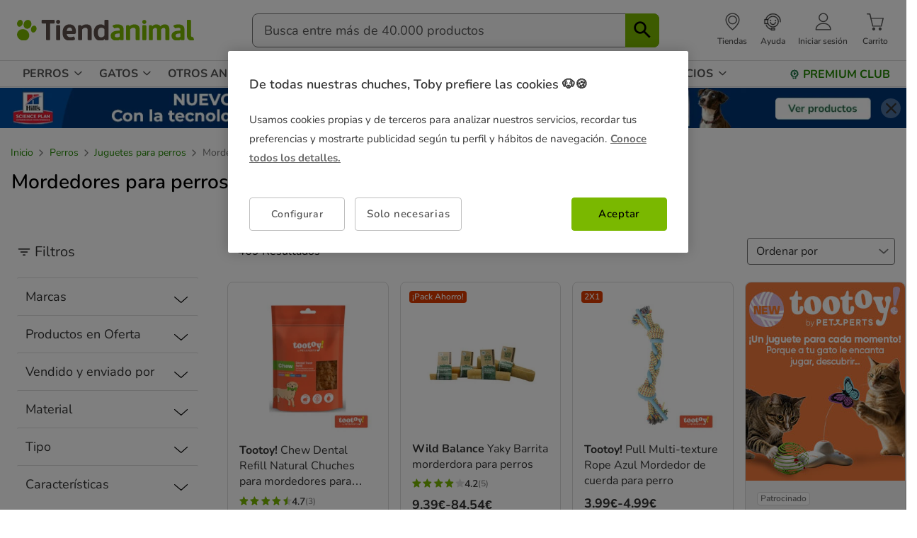

--- FILE ---
content_type: text/html;charset=UTF-8
request_url: https://www.tiendanimal.es/perros/juguetes-para-perros/mordedores/
body_size: 47145
content:
<!DOCTYPE html>
<html lang="es">
<head>


        <script>
        window.gtmPageData = JSON.parse(`{"login":"no","customerType":"guest user","pageType":"Category","customerNetworkType":"public","Balancers":[]}`);
        window.dataLayer = (typeof window.dataLayer !== 'undefined') ? window.dataLayer : [];
        window.dataLayer.push(Object.assign({}, window.gtmPageData));

        
    </script>
    <script>
        <!-- Google Tag Manager -->
            (function(w,d,s,l,i){w[l]=w[l]||[];w[l].push({'gtm.start':
                    new Date().getTime(),event:'gtm.js'});var f=d.getElementsByTagName(s)[0],
                j=d.createElement(s),dl=l!='dataLayer'?'&l='+l:'';j.async=true;j.src=
                'https://www.googletagmanager.com/gtm.js?id='+i+dl;f.parentNode.insertBefore(j,f);
            })(window,document,'script','dataLayer','GTM-MRHJ53');
        <!-- End Google Tag Manager -->
    </script>

<!--[if gt IE 9]><!-->
<script>//common/scripts.isml</script>
<script defer type="text/javascript" src="/on/demandware.static/Sites-TiendanimalES-Site/-/default/v1770091599937/js/main.js"></script>

    <script defer type="text/javascript" src="/on/demandware.static/Sites-TiendanimalES-Site/-/default/v1770091599937/js/search.js"
        
        >
    </script>

<!--<![endif]-->
<script src="/on/demandware.static/Sites-TiendanimalES-Site/-/default/v1770091599937/js/calcTime.js" defer></script>

<meta charset=UTF-8>

<meta http-equiv="x-ua-compatible" content="ie=edge">

<meta name="viewport" content="width=device-width, initial-scale=1">



  <title>Mordedores para perros al mejor Precio</title>


<meta name="description" content="Fortalece la mand&iacute;bula de tu perro con los Juguetes Mordedores. Son juguetes duraderos y dise&ntilde;ados para que los muerda tu perro. &iexcl;Click&amp;Collect GRATIS!"/>
<meta name="keywords" content="Tiendanimal"/>



    
    
        <meta name="robots" content="index, follow" />
        












    
    <script src="/on/demandware.static/Sites-TiendanimalES-Site/-/default/v1770091599937/js/smartbanner.js" defer></script>
    <link rel="stylesheet" href="/on/demandware.static/Sites-TiendanimalES-Site/-/default/v1770091599937/css/smartbanner.css" type="text/css" media="screen" />

    
    

    
    <meta name="smartbanner:api" content="true" />
    <meta name="smartbanner:enabled-platforms" content="android, ios"/>
    <meta name="smartbanner:custom-design-modifier" content="android" />
    <meta name="smartbanner:disable-positioning" content="true" />
    <meta name="smartbanner:icon-apple" content="/on/demandware.static/Sites-TiendanimalES-Site/-/default/dwe08441a8/images/tiendanimal-logo-app.svg" />
    <meta name="smartbanner:icon-google" content="/on/demandware.static/Sites-TiendanimalES-Site/-/default/dwe08441a8/images/tiendanimal-logo-app.svg" />
    <meta name="smartbanner:close-label" content="Cerrar"/>
    <meta name="smartbanner:title" content="APP Tiendanimal" />
    <meta name="smartbanner:author" content="Compra f&aacute;cil y r&aacute;pido, siempre al mejor precio." />
    <meta name="smartbanner:button" content="Descargar" />
    <meta name="smartbanner:button-url-apple" content="https://abr.ge/gdq33g"/>
    <meta name="smartbanner:button-url-google" content="https://abr.ge/gdq33g"/>



<link rel="icon" type="image/png" href="/on/demandware.static/Sites-TiendanimalES-Site/-/default/dwbb128a47/images/favicons/favicon-196x196.png" sizes="196x196" />
<link rel="icon" type="image/png" href="/on/demandware.static/Sites-TiendanimalES-Site/-/default/dwce196d21/images/favicons/favicon-96x96.png" sizes="96x96" />
<link rel="icon" type="image/png" href="/on/demandware.static/Sites-TiendanimalES-Site/-/default/dwb9725391/images/favicons/favicon-32x32.png" sizes="32x32" />
<link rel="icon" type="image/png" href="/on/demandware.static/Sites-TiendanimalES-Site/-/default/dwd5a7e9c8/images/favicons/favicon-16x16.png" sizes="16x16" />
<link rel="icon" type="image/png" href="/on/demandware.static/Sites-TiendanimalES-Site/-/default/dw05d3e918/images/favicons/favicon-128.png" sizes="128x128" />

<link rel="stylesheet" href="/on/demandware.static/Sites-TiendanimalES-Site/-/default/v1770091599937/css/global.css" />


    <link rel="stylesheet" href="/on/demandware.static/Sites-TiendanimalES-Site/-/default/v1770091599937/css/search.css"  />

    <link rel="stylesheet" href="/on/demandware.static/Sites-TiendanimalES-Site/-/default/v1770091599937/css/newsletterSubscribe.css"  />




<link rel="alternate" hreflang="es-es" href="https://www.tiendanimal.es/perros/juguetes-para-perros/mordedores/" />

<link rel="alternate" hreflang="pt-pt" href="https://www.tiendanimal.pt/caes/brinquedos-para-caes/mordedores/" />



<script>
    /**
     * Replace gallery images with placeholder on error
     */
    function onImageLoadError(e){
        const defaultImg = "/on/demandware.static/Sites-TiendanimalES-Site/-/default/dwf4cb0258/images/gallery-default.jpg";
        e.removeAttribute("onerror");
        e.src=defaultImg;
        if(e.hasAttribute('srcset')){
            e.removeAttribute("srcset");
            const parent = e.closest('picture');
            if(!parent)return;
            const sourceElements = parent.querySelectorAll('source');
            sourceElements.forEach(source => {
                source.remove();
            });
        }
    }
</script>

<!-- Start VWO Async SmartCode -->
<link rel="preconnect" href="https://dev.visualwebsiteoptimizer.com" />
<script type='text/javascript' id='vwoCode'>
window._vwo_code || (function() {
var account_id=960957,
version=2.1,
settings_tolerance=2000,
hide_element='body',
hide_element_style = 'opacity:0 !important;filter:alpha(opacity=0) !important;background:none !important;transition:none !important;',
/* DO NOT EDIT BELOW THIS LINE */
f=false,w=window,d=document,v=d.querySelector('#vwoCode'),cK='_vwo_'+account_id+'_settings',cc={};try{var c=JSON.parse(localStorage.getItem('_vwo_'+account_id+'_config'));cc=c&&typeof c==='object'?c:{}}catch(e){}var stT=cc.stT==='session'?w.sessionStorage:w.localStorage;code={nonce:v&&v.nonce,use_existing_jquery:function(){return typeof use_existing_jquery!=='undefined'?use_existing_jquery:undefined},library_tolerance:function(){return typeof library_tolerance!=='undefined'?library_tolerance:undefined},settings_tolerance:function(){return cc.sT||settings_tolerance},hide_element_style:function(){return'{'+(cc.hES||hide_element_style)+'}'},hide_element:function(){if(performance.getEntriesByName('first-contentful-paint')[0]){return''}return typeof cc.hE==='string'?cc.hE:hide_element},getVersion:function(){return version},finish:function(e){if(!f){f=true;var t=d.getElementById('_vis_opt_path_hides');if(t)t.parentNode.removeChild(t);if(e)(new Image).src='https://dev.visualwebsiteoptimizer.com/ee.gif?a='+account_id+e}},finished:function(){return f},addScript:function(e){var t=d.createElement('script');t.type='text/javascript';if(e.src){t.src=e.src}else{t.text=e.text}v&&t.setAttribute('nonce',v.nonce);d.getElementsByTagName('head')[0].appendChild(t)},load:function(e,t){var n=this.getSettings(),i=d.createElement('script'),r=this;t=t||{};if(n){i.textContent=n;d.getElementsByTagName('head')[0].appendChild(i);if(!w.VWO||VWO.caE){stT.removeItem(cK);r.load(e)}}else{var o=new XMLHttpRequest;o.open('GET',e,true);o.withCredentials=!t.dSC;o.responseType=t.responseType||'text';o.onload=function(){if(t.onloadCb){return t.onloadCb(o,e)}if(o.status===200||o.status===304){_vwo_code.addScript({text:o.responseText})}else{_vwo_code.finish('&e=loading_failure:'+e)}};o.onerror=function(){if(t.onerrorCb){return t.onerrorCb(e)}_vwo_code.finish('&e=loading_failure:'+e)};o.send()}},getSettings:function(){try{var e=stT.getItem(cK);if(!e){return}e=JSON.parse(e);if(Date.now()>e.e){stT.removeItem(cK);return}return e.s}catch(e){return}},init:function(){if(d.URL.indexOf('__vwo_disable__')>-1)return;var e=this.settings_tolerance();w._vwo_settings_timer=setTimeout(function(){_vwo_code.finish();stT.removeItem(cK)},e);var t;if(this.hide_element()!=='body'){t=d.createElement('style');var n=this.hide_element(),i=n?n+this.hide_element_style():'',r=d.getElementsByTagName('head')[0];t.setAttribute('id','_vis_opt_path_hides');v&&t.setAttribute('nonce',v.nonce);t.setAttribute('type','text/css');if(t.styleSheet)t.styleSheet.cssText=i;else t.appendChild(d.createTextNode(i));r.appendChild(t)}else{t=d.getElementsByTagName('head')[0];var i=d.createElement('div');i.style.cssText='z-index: 2147483647 !important;position: fixed !important;left: 0 !important;top: 0 !important;width: 100% !important;height: 100% !important;background: white !important;display: block !important;';i.setAttribute('id','_vis_opt_path_hides');i.classList.add('_vis_hide_layer');t.parentNode.insertBefore(i,t.nextSibling)}var o=window._vis_opt_url||d.URL,s='https://dev.visualwebsiteoptimizer.com/j.php?a='+account_id+'&u='+encodeURIComponent(o)+'&vn='+version;if(w.location.search.indexOf('_vwo_xhr')!==-1){this.addScript({src:s})}else{this.load(s+'&x=true')}}};w._vwo_code=code;code.init();})();
</script>
<!-- End VWO Async SmartCode -->




<script>
(function() {
    URL_MODAL_SUCCESS="https://www.tiendanimal.es/on/demandware.store/Sites-TiendanimalES-Site/default/Account-Success";
})();
</script>

<!-- Marketing Cloud Analytics -->
<script type="text/javascript" src="//7331155.collect.igodigital.com/collect.js"></script>
<!-- End Marketing Cloud Analytics -->


<link rel="canonical" href="/perros/juguetes-para-perros/mordedores/"/>

<script type="text/javascript">//<!--
/* <![CDATA[ (head-active_data.js) */
var dw = (window.dw || {});
dw.ac = {
    _analytics: null,
    _events: [],
    _category: "",
    _searchData: "",
    _anact: "",
    _anact_nohit_tag: "",
    _analytics_enabled: "true",
    _timeZone: "Europe/Madrid",
    _capture: function(configs) {
        if (Object.prototype.toString.call(configs) === "[object Array]") {
            configs.forEach(captureObject);
            return;
        }
        dw.ac._events.push(configs);
    },
	capture: function() { 
		dw.ac._capture(arguments);
		// send to CQ as well:
		if (window.CQuotient) {
			window.CQuotient.trackEventsFromAC(arguments);
		}
	},
    EV_PRD_SEARCHHIT: "searchhit",
    EV_PRD_DETAIL: "detail",
    EV_PRD_RECOMMENDATION: "recommendation",
    EV_PRD_SETPRODUCT: "setproduct",
    applyContext: function(context) {
        if (typeof context === "object" && context.hasOwnProperty("category")) {
        	dw.ac._category = context.category;
        }
        if (typeof context === "object" && context.hasOwnProperty("searchData")) {
        	dw.ac._searchData = context.searchData;
        }
    },
    setDWAnalytics: function(analytics) {
        dw.ac._analytics = analytics;
    },
    eventsIsEmpty: function() {
        return 0 == dw.ac._events.length;
    }
};
/* ]]> */
// -->
</script>
<script type="text/javascript">//<!--
/* <![CDATA[ (head-cquotient.js) */
var CQuotient = window.CQuotient = {};
CQuotient.clientId = 'bdlq-TiendanimalES';
CQuotient.realm = 'BDLQ';
CQuotient.siteId = 'TiendanimalES';
CQuotient.instanceType = 'prd';
CQuotient.locale = 'default';
CQuotient.fbPixelId = '__UNKNOWN__';
CQuotient.activities = [];
CQuotient.cqcid='';
CQuotient.cquid='';
CQuotient.cqeid='';
CQuotient.cqlid='';
CQuotient.apiHost='api.cquotient.com';
/* Turn this on to test against Staging Einstein */
/* CQuotient.useTest= true; */
CQuotient.useTest = ('true' === 'false');
CQuotient.initFromCookies = function () {
	var ca = document.cookie.split(';');
	for(var i=0;i < ca.length;i++) {
	  var c = ca[i];
	  while (c.charAt(0)==' ') c = c.substring(1,c.length);
	  if (c.indexOf('cqcid=') == 0) {
		CQuotient.cqcid=c.substring('cqcid='.length,c.length);
	  } else if (c.indexOf('cquid=') == 0) {
		  var value = c.substring('cquid='.length,c.length);
		  if (value) {
		  	var split_value = value.split("|", 3);
		  	if (split_value.length > 0) {
			  CQuotient.cquid=split_value[0];
		  	}
		  	if (split_value.length > 1) {
			  CQuotient.cqeid=split_value[1];
		  	}
		  	if (split_value.length > 2) {
			  CQuotient.cqlid=split_value[2];
		  	}
		  }
	  }
	}
}
CQuotient.getCQCookieId = function () {
	if(window.CQuotient.cqcid == '')
		window.CQuotient.initFromCookies();
	return window.CQuotient.cqcid;
};
CQuotient.getCQUserId = function () {
	if(window.CQuotient.cquid == '')
		window.CQuotient.initFromCookies();
	return window.CQuotient.cquid;
};
CQuotient.getCQHashedEmail = function () {
	if(window.CQuotient.cqeid == '')
		window.CQuotient.initFromCookies();
	return window.CQuotient.cqeid;
};
CQuotient.getCQHashedLogin = function () {
	if(window.CQuotient.cqlid == '')
		window.CQuotient.initFromCookies();
	return window.CQuotient.cqlid;
};
CQuotient.trackEventsFromAC = function (/* Object or Array */ events) {
try {
	if (Object.prototype.toString.call(events) === "[object Array]") {
		events.forEach(_trackASingleCQEvent);
	} else {
		CQuotient._trackASingleCQEvent(events);
	}
} catch(err) {}
};
CQuotient._trackASingleCQEvent = function ( /* Object */ event) {
	if (event && event.id) {
		if (event.type === dw.ac.EV_PRD_DETAIL) {
			CQuotient.trackViewProduct( {id:'', alt_id: event.id, type: 'raw_sku'} );
		} // not handling the other dw.ac.* events currently
	}
};
CQuotient.trackViewProduct = function(/* Object */ cqParamData){
	var cq_params = {};
	cq_params.cookieId = CQuotient.getCQCookieId();
	cq_params.userId = CQuotient.getCQUserId();
	cq_params.emailId = CQuotient.getCQHashedEmail();
	cq_params.loginId = CQuotient.getCQHashedLogin();
	cq_params.product = cqParamData.product;
	cq_params.realm = cqParamData.realm;
	cq_params.siteId = cqParamData.siteId;
	cq_params.instanceType = cqParamData.instanceType;
	cq_params.locale = CQuotient.locale;
	
	if(CQuotient.sendActivity) {
		CQuotient.sendActivity(CQuotient.clientId, 'viewProduct', cq_params);
	} else {
		CQuotient.activities.push({activityType: 'viewProduct', parameters: cq_params});
	}
};
/* ]]> */
// -->
</script>


    <script type="application/ld+json">
        {"@context":"http://schema.org/","@type":"ItemList","itemListElement":[{"@type":"ListItem","position":1,"url":"https://www.tiendanimal.es/tootoy-chew-dental-refill-natural-chuches-para-mordedores-para-perros/TOOQF9600A_M.html"},{"@type":"ListItem","position":2,"url":"https://www.tiendanimal.es/wild-balance-yaky-barrita-morderdora-para-perros/WBLWYJPOM_M.html"},{"@type":"ListItem","position":3,"url":"https://www.tiendanimal.es/tootoy-pull-multi-texture-rope-azul-mordedor-de-cuerda-para-perro/TOO42050_M.html"},{"@type":"ListItem","position":4,"url":"https://www.tiendanimal.es/nylabone-extreme-chew-pollo-hueso-mordedor-para-perros/NYLJU01050_M.html"},{"@type":"ListItem","position":5,"url":"https://www.tiendanimal.es/wild-balance-yaky-barrita-mordedora-con-curcuma-para-perros-grandes/WBLWYJPGL_M.html"},{"@type":"ListItem","position":6,"url":"https://www.tiendanimal.es/tootoy-chew-exploration-toys---set-de-juguetes-para-cachorros/TOO23DTL010401_M.html"},{"@type":"ListItem","position":7,"url":"https://www.tiendanimal.es/kong-extreme-traxx-neumatico-mordedor-para-perros/KONJU03456_M.html"},{"@type":"ListItem","position":8,"url":"https://www.tiendanimal.es/wonder-christmas-pelota-de-cuerda-y-mordedor-navideno-para-perros/WND43611_M.html"},{"@type":"ListItem","position":9,"url":"https://www.tiendanimal.es/wonder-christmas-caja-de-juguetes-navidenos-para-perros/WND43614_M.html"},{"@type":"ListItem","position":10,"url":"https://www.tiendanimal.es/wonder-christmas-hueso-mordedor-con-franjas-para-perros/WND42247_M.html"},{"@type":"ListItem","position":11,"url":"https://www.tiendanimal.es/tootoy-pull-braided-nylon-bone-mordedor-de-cuerda-para-perros/TOO42058_M.html"},{"@type":"ListItem","position":12,"url":"https://www.tiendanimal.es/kong-pelota-resistente-para-perros/KONJU03096_M.html"},{"@type":"ListItem","position":13,"url":"https://www.tiendanimal.es/petstages-chick-a-bone-mordedor-para-perros/PST44051_M.html"},{"@type":"ListItem","position":14,"url":"https://www.tiendanimal.es/kong-senior-mordedor-para-perros/KONJU03137_M.html"},{"@type":"ListItem","position":15,"url":"https://www.tiendanimal.es/tootoy-chew-ring-hippo-multicolor-mordedor-para-cachorros/TOO41853_M.html"},{"@type":"ListItem","position":16,"url":"https://www.tiendanimal.es/tootoy-mordedor-de-cuerda-con-pelota-y-ventosa-azul-para-perros/TOO43854_M.html"},{"@type":"ListItem","position":17,"url":"https://www.tiendanimal.es/tootoy-chew-teething-set-rosa-de-mordedores-para-cachorros/TOO41849_M.html"},{"@type":"ListItem","position":18,"url":"https://www.tiendanimal.es/tootoy-mordedor-de-cuerda-y-goma-triple-para-perros/TOO43949_M.html"},{"@type":"ListItem","position":19,"url":"https://www.tiendanimal.es/kong-corestrength-hueso-para-perros/KONJU04159_M.html"},{"@type":"ListItem","position":20,"url":"https://www.tiendanimal.es/kong-dotz-mordedor-doble-textura-para-perros/KONJU04088_M.html"},{"@type":"ListItem","position":21,"url":"https://www.tiendanimal.es/tootoy-hueso-mordedor-dental-verde-y-marron-para-perros/TOO43896_M.html"},{"@type":"ListItem","position":22,"url":"https://www.tiendanimal.es/tootoy-chew-dental-hygiene-cactus-mordedor-para-perros/TOO41883_M.html"},{"@type":"ListItem","position":23,"url":"https://www.tiendanimal.es/tootoy-dental-care-wishbone-mordedor-para-perros/TOOJC9070A1_M.html"},{"@type":"ListItem","position":24,"url":"https://www.tiendanimal.es/nylabone-mordedor-redondo-duradero-con-sabor-a-buey-para-perros/NYL985064EU_M.html"}]}
    </script>


    <script type="application/ld+json">
        {"@context":"https://schema.org","@type":"BreadcrumbList","itemListElement":[{"@type":"ListItem","position":"0","item":{"@id":"https://www.tiendanimal.es/perros/","name":"Perros"}},{"@type":"ListItem","position":"1","item":{"@id":"https://www.tiendanimal.es/perros/juguetes-para-perros/","name":"Juguetes para perros"}}]}
    </script>

	
















    <script>
        (function () {
        // Create a script tag for loading the library
        const grafanaScriptElements = document.createElement("script");

        // Initialize the Web-SDK at the onLoad event of the script tag above so it will be called when the library is loaded.
        grafanaScriptElements.onload = () => {
            window.GrafanaFaroWebSdk.initializeFaro({
            // Mandatory, the URL of the Grafana Cloud collector with embedded application key.
            url: "https://faro-collector-prod-eu-west-2.grafana.net/collect/be9981322eae0b7459e24003ed837869",

            // Mandatory, the identification label(s) of your application
            app: {
                name: "Tiendanimal ES Prod",
                version: "1.0.0",
            },
            
            









user: {
    email: "false",
    attributes: {
        isUserAuthenticated: "false",
        isUserExternallyAuthenticated: "false",
        dwsid: "AY6EZEyY17w7y6ZhbzE0X8vQ_AnOIKBbrMJlVeMZFBnn_k5m_CJkWY3TYMM5RDuAG7N9oFan6sJFGh00olGElQ==",
        customerNo: "false",
        customerId: "bcm7ELt5EJat8J2Zz0QzK0Qz3Y",
        loyaltyLevelId: "false",
        isLoyaltyUser: "false",
    }
},


            
                sessionTracking: {
                    samplingRate: 0.1
                },
            

            });

            setTimeout(() => {
                if (window.faro) {
                    window.dispatchEvent(new CustomEvent('faroReady'));
                }
            }, 0);
        };

        // Set the source of the script tag to the CDN
        grafanaScriptElements.src =
            "https://unpkg.com/@grafana/faro-web-sdk@^2.0.2/dist/bundle/faro-web-sdk.iife.js";

        // Append the script tag to the head of the HTML page
        document.head.appendChild(grafanaScriptElements);
        })();
    </script>






</head>
<body>

<!--Google Tag Manager (noscript) -->
<noscript><iframe src="https://www.googletagmanager.com/ns.html?id=GTM-MRHJ53" height="0" width="0"
style="display:none;visibility:hidden"></iframe></noscript>
<!--EndGoogle Tag Manager (noscript) -->




    
 

<input type="hidden" id="mcIncludeTrackingLink" value="true"/>
<input type="hidden" id="marketingID" value="7331155"/>
<div class="page" data-action="Search-Show" data-querystring="cgid=TA_899_C" data-page-behaviour="is-web-behaviour" data-iso-country-code="ES">

<a href="#maincontent" class="skip" aria-label="Ir al contenido principal">Ir al contenido principal</a>
<a href="#footercontent" class="skip" aria-label="Ir al footer">Ir al footer</a>






    
        
        
            
	 

	
        
    

<header class="page-header js-page-header is-sticky">	
	<nav class="navbar-navigation js-navbar-navigation" role="navigation">
		<div class="header__container js-header-container"> 
			<div class="navbar-header">
						<div class="container-left">
							<button class="header-icon__item navbar-toggler d-desktop-none isk-icon basic-menu" type="button"
								aria-controls="sg-navbar-collapse" aria-expanded="false"
								aria-label="Toggle navigation">
							</button>
							 <div class="navbar-header__brand is-touch">
								<a class="header-icon__link logo-home" href="/"
									title="Tiendanimal"> 
									<img class="container-left__img"
									    sizes="(max-width: 1023px) 180px,(min-width: 1023px) 250px"
										 alt="Tiendanimal"
										 src="/on/demandware.static/Sites-TiendanimalES-Site/-/default/dw6696a438/images/logo/logotiendanimal.svg"/>
								</a>
							</div>							
						</div>
						<div class="container-center">
							<div class="navbar-header__brand d-md-none">
								<a class="header-icon__link logo-home" href="/"
									title="Tiendanimal"> 
									<img class="navbar-header__brand__img"
									width="159" height="18" loading="lazy"
									src="/on/demandware.static/Sites-TiendanimalES-Site/-/default/dw22b5782f/images/logo/tiendanimal-mobile.svg"
									alt="Tiendanimal" />
								</a>
							</div>
							<div class="search d-none d-md-block js-desktop-search">
								<div class="site-search">
        <form role="search"
          class="site-search__container js-site-search-container"
          action="/buscador"
          method="get"
          id="searchForm"
          name="simpleSearch">
                <input class="site-search__content search-field js-search-field"
                type="search"
                name="q"
                value=''
                minlength=3
                placeholder="Busca entre m&aacute;s de 40.000 productos"
                role="combobox"
                aria-describedby="search-assistive-text"
                aria-haspopup="listbox"
                aria-owns="search-results"
                aria-expanded="false"
                aria-autocomplete="list"
                aria-activedescendant=''
                aria-controls="search-results"
                aria-label="Busca tus marcas y productos" required/>
                <button type="reset"
                        name="reset-button"
                        class="reset-button isk-typography is-heading is-medium reset-button-inside-search d-none js-reset-button"
                        aria-label="Borrar el texto de b&uacute;squeda">
                        <span class="isk-icon basic-cross-line" />
                </button>
                <button type="submit" name="search-button"
                        tabindex="0"
                        class="site-search__button isk-icon basic-search-line js-search-button"
                        aria-label="Buscar"></button>
                <input type="hidden" value="default" name="lang"/>
                <div class="suggestions-wrapper js-suggestions-wrapper" data-url="/on/demandware.store/Sites-TiendanimalES-Site/default/SearchServices-GetSuggestions?q="></div>
        </form>
</div>

							</div>
						</div>
						<div class="main-icons container-right">
						    <div class="header-icon d-none d-md-block">
							
    
    <div class="content-asset"><!-- dwMarker="content" dwContentID="380458ee4a75beba0356a5a543" -->
        <style type="text/css">
 @media only screen and (max-width: 767px) {
        .header-icon.is-mobile {
            display: block;
        }
    }
 @media only screen and (min-width: 768px) {
        .header-icon.is-mobile {
            display: none;
        }
    }
</style>
<div class="header-icon d-none d-md-block">
	<a class="header-icon__link has-description"  href="https://tiendas.tiendanimal.es/" aria-label="Ver Tiendas disponibles">
		<i class="header-icon__item isk-icon basic-localization-line"></i>
			<span class="header-icon__description d-none d-desktop-block">Tiendas</span>
         </a>
</div>
<div class="header-icon is-mobile">
		<a class="header-icon__link" href="https://tiendas.tiendanimal.es/" aria-label="Ver Tiendas disponibles">
					<i class="header-icon__item isk-icon basic-localization-line"></i></a>
							</div>
    </div> <!-- End content-asset -->



							</div>
							<div class="header-icon d-none d-md-block is-md">
								<a class="header-icon__link has-description has-image" href="/contacto">
									<img class="header-icon__img is-atc-icon" width="28" height="28"
									src="/on/demandware.static/Sites-TiendanimalES-Site/-/default/dw5fbd7ded/images/header/comunication-atc-icon-line.svg"
									alt="Tiendanimal" />
									<span class="header-icon__description d-none d-desktop-block">Ayuda</span>
								</a>
							</div>
							<div class="header-icon is-mobile">
							
    
    <div class="content-asset"><!-- dwMarker="content" dwContentID="380458ee4a75beba0356a5a543" -->
        <style type="text/css">
 @media only screen and (max-width: 767px) {
        .header-icon.is-mobile {
            display: block;
        }
    }
 @media only screen and (min-width: 768px) {
        .header-icon.is-mobile {
            display: none;
        }
    }
</style>
<div class="header-icon d-none d-md-block">
	<a class="header-icon__link has-description"  href="https://tiendas.tiendanimal.es/" aria-label="Ver Tiendas disponibles">
		<i class="header-icon__item isk-icon basic-localization-line"></i>
			<span class="header-icon__description d-none d-desktop-block">Tiendas</span>
         </a>
</div>
<div class="header-icon is-mobile">
		<a class="header-icon__link" href="https://tiendas.tiendanimal.es/" aria-label="Ver Tiendas disponibles">
					<i class="header-icon__item isk-icon basic-localization-line"></i></a>
							</div>
    </div> <!-- End content-asset -->



							</div>
							<div class="header-icon main-icon account d-none is-md is-account"> 
								
    <div class="user nav-item d-none d-desktop-block">
        <a href="https://www.tiendanimal.es/login?isAjax=true"
           role="button" aria-label="Entrar en Mi Cuenta"
           class="header-icon__link has-description popup-login">
            <i class="header-icon__item isk-icon basic-user-02" aria-hidden="true"></i>
            <span class="header-icon__description d-none d-desktop-block">Iniciar sesi&oacute;n</span>
        </a>
    </div>
    <div class="user nav-item d-desktop-none">
        <a href="https://www.tiendanimal.es/login" role="button"
            aria-label="Entrar en Mi Cuenta"
            class="header-icon__link mobile-login">
            <i class="header-icon__item isk-icon basic-user-02" aria-hidden="true"></i>
        </a>

    </div>

    <div class="popover login-modal" data-baseurl="https://www.tiendanimal.es/on/demandware.static/Sites-TiendanimalES-Site/-/default/v1770091599937">
        <div class="popover-backdrop"></div>
    </div>



    <div class="user-mob d-none">
        <ul class="nav user-mob__button" role="menu" aria-label="Men&uacute; Mi Cuenta"
            aria-hidden="true">
            <li class="nav-item" role="presentation">
                    <a href="https://www.tiendanimal.es/login"
                    class="user-mob__login-button isk-button is-extra isk-typography is-body is-medium-regular"
                    role="menuitem" tabindex="-1">Inicia sesi&oacute;n /
                    registrate
                    </a>
            </li>
        </ul>
        <ul class="nav user-mob__button" role="menu" aria-label="Men&uacute; Mi Cuenta"
            aria-hidden="true">
        </ul>
    </div>




    
    


							</div>
							<div class="main-icon minicart is-md"
								data-action-url="/on/demandware.store/Sites-TiendanimalES-Site/default/Cart-MiniCartShow">
								<div class="minicart-total">
    <a class="header-icon__link has-description has-image minicart-link js-minicart-link" 
        href="https://www.tiendanimal.es/shopping-cart" 
        title="Carrito 0 Productos" 
        aria-label="Carrito 0 Productos"
        aria-haspopup="true">
        <div class="minicart__container">
            <img class="header-icon__img is-minicart" width="28" height="28"
                src="/on/demandware.static/Sites-TiendanimalES-Site/-/default/dwb0702410/images/header/cart-shopping-cart-line.svg"
                alt="Tiendanimal" />
            <span class="minicart-quantity hide">
                0
            </span>
        </div>
        <span class="header-icon__description d-none d-desktop-block">Carrito</span>   
    </a>
</div>




							</div>
						</div>
			</div>
		</div>
		<div class="main-menu navbar-toggleable-sm menu-toggleable-left multilevel-dropdown js-main-menu" id="sg-navbar-collapse">
			<div class="container">
				<div class="row">
					<div class="menu-container heading">
						<div class="close-menu clearfix d-desktop-none">
							<div class="menu-container__back pull-left js-menu-container-back">
								<button role="button"
									aria-label="Men&uacute; anterior"
									class="isk-typography is-body is-medium-regular close-button-content">
									<span class="close-button-content__icon is-left isk-icon nav-right-line"></span>
									<label
										class="isk-typography is-body is-medium-regular close-action__text">Volver</label>
								</button>
							</div>
							<div class="close-action">

								<div class="inverse pull-right button-label js-close-button">

									<button class="close-button-content" role="button"
										aria-label="Cerrar Men&uacute;">
										<label
											class="isk-typography is-body is-medium-regular close-action__text">Cerrar</label>
										<span class="close-button-content__icon isk-icon basic-cross-line" />
									</button>
								</div>
							</div>
						</div>
						
    
    <div class="content-asset"><!-- dwMarker="content" dwContentID="d1b1d3353bd75abf2b17b69a0b" -->
        <ul class="megamenu">
    <!-- N1 Perros -->
    <li class="mega-toggle is-primary js-megamenu-hover js-mega-toggle" data-category="TA_1_C">
        <div class="mega-toggle__content-hover js-primary-hover js-has-two-small-columns">
            <div class="mega-toggle__content-hover__background">
                <div class="mega-title is-primary is-level-1"><a class="mega-link is-primary mega-link-level0 is-link-desktop" href="https://www.tiendanimal.es/perros/" title="Perros">Perros</a>

                </div>
            </div>
        </div>
        <div class="animated fadeIn megamenu__content js-megamenu-content">
            <ul class="megamenu__item is-level-2 p-desktop-0 rowlike">
                <li class="d-desktop-none megamenu__item__subheader">
                    <span class="megamenu__mobile__title">Perros</span> <a class="megamenu__mobile__show-more" href="https://www.tiendanimal.es/perros/" title="Ver todo">Ver todo</a>

                </li>

                <!--N2 Ofertas -->
                <li class="megamenu__item__child is-level-2 is-last-child"><a class="megamenu__item__featured-link" style="color:#EC6533" href="https://www.tiendanimal.es/ofertas/ofertas-para-perros/" title="Ofertas"><strong>💰Ofertas</strong></a>

                </li>

                <!-- N2 Pienso para perros -->
                <li class="mega-toggle is-secondary is-one-column p-desktop-0 js-mega-toggle js-secondary-hover">
                    <div class="mega-title"><a class="mega-link mega-link-level0 is-link-desktop" href="https://www.tiendanimal.es/perros/pienso-para-perros/" title="Pienso para perros">Pienso para perros</a>

                    </div>
                    <ul class="megamenu__item is-level-3 p-desktop-0 rowlike">
                        <li class="d-desktop-none megamenu__item__subheader">
                            <span class="megamenu__mobile__title">Pienso para perros</span> <a class="megamenu__mobile__show-more" href="https://www.tiendanimal.es/perros/pienso-para-perros/" title="Ver todo">Ver todo</a>

                        </li>
                        <!-- N3 Top Marcas -->
                        <li class="mega-toggle p-desktop-0 is-not-link js-mega-toggle is-secondary js-secondary-hover js-has-two-small-columns">
                            <div class="mega-title">
                                <span class="mega-link is-not-link" title="Top Marcas">Top marcas</span>
                            </div>
                            <!-- N4 Top Marcas content -->
                            <ul class="megamenu__item is-level-4 is-flex-2 mega-fixed">
                                <li class="d-desktop-none megamenu__item__subheader">
                                    <span class="megamenu__mobile__title">Top marcas</span>
                                </li>
                                <li class="megamenu__item__child is-level-4"><a class="megamenu__item__link is-level-4" href="https://www.tiendanimal.es/marcas/criadores/perro/pienso/" title="Criadores">Criadores</a>

                                </li>
                                <li class="megamenu__item__child is-level-4"><a class="megamenu__item__link is-level-4" href="https://www.tiendanimal.es/marcas/royal-canin/perro/pienso/" title="Royal canin">Royal Canin</a>

                                </li>
                                <li class="megamenu__item__child is-level-4"><a class="megamenu__item__link is-level-4" href="https://www.tiendanimal.es/marcas/true-origins/perro/pienso/" title="True origins">True Origins</a>

                                </li>
                                <li class="megamenu__item__child is-level-4"><a class="megamenu__item__link is-level-4" href="https://www.tiendanimal.es/marcas/acana/perro/" title="Acana">Acana</a>

                                </li>
                                <li class="megamenu__item__child is-level-4"><a class="megamenu__item__link is-level-4" href="https://www.tiendanimal.es/marcas/salvaje/perro/pienso/" title="Salvaje">Salvaje</a>

                                </li>
                                <li class="megamenu__item__child is-level-4"><a class="megamenu__item__link is-level-4" href="https://www.tiendanimal.es/marcas/taste-of-the-wild/perro/pienso/" title="Taste of the wild">Taste of the Wild</a>

                                </li>
                                <li class="megamenu__item__child is-level-4"><a class="megamenu__item__link is-level-4" href="https://www.tiendanimal.es/marcas/advance/perro/pienso/" title="Advance">Advance</a>

                                </li>
                                <li class="megamenu__item__child is-level-4"><a class="megamenu__item__link is-level-4" href="https://www.tiendanimal.es/marcas/hills/hills-prescription-diet/perro/pienso/" title="Hill's prescription diet">Hill's Prescription Diet</a>

                                </li>
                                <li class="megamenu__item__child is-level-4"><a class="megamenu__item__link is-level-4" href="https://www.tiendanimal.es/marcas/hills/hills-science-plan/perro/pienso/" title="Hill's Science Plan">Hill's Science Plan</a>

                                </li>
                                <li class="megamenu__item__child is-level-4"><a class="megamenu__item__link is-level-4" href="https://www.tiendanimal.es/marcas/natura-diet/perro/pienso/" title="Natura diet">Natura Diet</a>

                                </li>
                                <li class="megamenu__item__child is-level-4"><a class="megamenu__item__link is-level-4" href="https://www.tiendanimal.es/marcas/lenda/perro/pienso/" title="Lenda">Lenda</a>

                                </li>
                                <li class="megamenu__item__child is-level-4"><a class="megamenu__item__link is-level-4" href="https://www.tiendanimal.es/marcas/eukanuba/perro/pienso/" title="Eukanuba">Eukanuba</a>

                                </li>
                                <li class="megamenu__item__child is-level-4"><a class="megamenu__item__link is-level-4" href="https://www.tiendanimal.es/marcas/pro-plan/perro/pienso/" title="Pro Plan">Pro Plan</a>

                                </li>
                                <li class="megamenu__item__child is-level-4"><a class="megamenu__item__link is-level-4" href="https://www.tiendanimal.es/marcas/libra/perro/" title="Libra">Libra</a>

                                </li>
                                <li class="megamenu__item__child is-level-4"><a class="megamenu__item__link is-level-4" href="https://www.tiendanimal.es/marcas/ownat/perro/pienso/" title="Ownat">Ownat</a>

                                </li>
                                <li class="megamenu__item__child is-level-4"><a class="megamenu__item__link is-level-4" href="https://www.tiendanimal.es/marcas/orijen/perro/" title="Orijen">Orijen</a>

                                </li>
                                <li class="megamenu__item__child is-level-4"><a href="https://www.tiendanimal.es/marcas/natures-variety/perro/pienso/" title="Nature's variety">Nature's Variety</a>

                                </li>
                                <li class="megamenu__item__child is-level-4"><a class="megamenu__item__link is-level-4" href="https://www.tiendanimal.es/marcas/dogxtreme/pienso/" title="Dogxtreme">Dogxtreme</a>

                                </li>
                                <li class="megamenu__item__child is-level-4"><a class="megamenu__item__link is-level-4" href="https://www.tiendanimal.es/marcas/summum/" title="Summum">Summum</a>

                                </li>
                                <li class="megamenu__item__child is-level-4"><a class="megamenu__item__link is-level-4" href="https://www.tiendanimal.es/marcas/optimanova/perro/" title="Optimanova">Optimanova</a>

                                </li>
                                <li class="megamenu__item__child is-level-4"><a class="megamenu__item__link is-level-4" href="https://www.tiendanimal.es/marcas/edgard-cooper/perro/pienso/" title="Edgard & Cooper">Edgard & Cooper</a>

                                </li>
                                <li class="megamenu__item__child is-level-4"><a class="megamenu__item__link is-level-4" href="https://www.tiendanimal.es/marcas/ultima/perro/pienso/" title="Ultima">Ultima</a>

                                </li>
                                <li class="megamenu__item__child is-level-4"><a class="megamenu__item__link is-level-4" href="https://www.tiendanimal.es/marcas/dog-chow/" title="Dog Chow">Dog Chow</a>

                                </li>
                                <li class="megamenu__item__child is-level-4"><a class="megamenu__item__link is-level-4" href="https://www.tiendanimal.es/marcas/brekkies/perro/" title="Brekkies">Brekkies</a>

                                </li>
                                <li class="megamenu__item__child is-level-4 show-more"><a class="megamenu__item__link is-level-4 is-last" href="https://www.tiendanimal.es/marcas-pienso-perros.html" title="Todas las marcas">Todas las marcas</a>

                                </li>
                            </ul>
                            <!-- End N4 Top Marcas content -->
                        </li>
                        <!-- End N3 Top Marcas -->
                        <!-- N3 Dietas Veterinarias -->
                        <li class="mega-toggle is-level-3 is-secondary is-last  p-desktop-0 is-not-link js-has-one-medium-column  js-mega-toggle">
                            <div class="mega-title"><a class="mega-link is-link-desktop" href="https://www.tiendanimal.es/perros/dietas-veterinarias/" title="Dietas veterinarias">Dietas veterinarias</a>

                            </div>
                            <ul class="megamenu__item is-level-4 mega-fixed">
                                <li class="d-desktop-none megamenu__item__subheader">
                                    <span class="megamenu__mobile__title">Dietas veterinarias</span>
                                </li>
                                <!-- N4 Marcas -->
                                <li class="mega-toggle p-desktop-0 js-mega-toggle">
                                    <div class="mega-title d-desktop-none">
                                        <span class="mega-link">Marcas</span>
                                    </div>
                                    <!-- Marcas content is N4 in desktop and N5 in mobile -->
                                    <ul class="megamenu__item last-item mega-fixed d-desktop-flex-c">
                                        <li class="megamenu__item__subheader is-desktop">
                                            <span class="megamenu__mobile__title">Marcas</span>
                                        </li>
                                        <li class="megamenu__item__child is-level-4 is-first"><a class="megamenu__item__link is-level-4" href="https://www.tiendanimal.es/marcas/royal-canin/veterinary-nutrition/perro/" title="Royal Canin Veterinary Diet">Royal Canin Veterinary</a>

                                        </li>
                                        <li class="megamenu__item__child is-level-4"><a class="megamenu__item__link is-level-4" href="https://www.tiendanimal.es/marcas/hills/hills-prescription-diet/perro/pienso/" title="Hill's Prescription Diet">Hill's Prescription Diet</a>

                                        </li>
                                        <li class="megamenu__item__child is-level-4"><a class="megamenu__item__link is-level-4" href="https://www.tiendanimal.es/marcas/criadores/dietetic/perro/pienso/" title="Criadores Dietetic">Criadores Dietetic</a>

                                        </li>
                                        <li class="megamenu__item__child is-level-4"><a class="megamenu__item__link is-level-4" href="https://www.tiendanimal.es/marcas/pro-plan/veterinary-diets/perro/pienso/" title="Pro Plan Veterinary Diets">Pro Plan Veterinary</a>

                                        </li>
                                        <li class="megamenu__item__child is-level-4"><a class="megamenu__item__link is-level-4" href="https://www.tiendanimal.es/marcas/advance/veterinary-diets/perro/" title="Advance Veterinary">Advance Veterinary</a>

                                        </li>
                                        <li class="megamenu__item__child is-level-4"><a class="megamenu__item__link is-level-4" href="https://www.tiendanimal.es/perros/pienso-para-perros/pienso-veterinario/" title="Todo pienso veterinario">Todo pienso veterinario </a>

                                        </li>
                                        <li class="megamenu__item__child is-level-4 show-more is-last-item"><a class="megamenu__item__link is-level-4 is-last" href="https://www.tiendanimal.es/marcas-pienso-perros.html" title="Todas las marcas">Todas las marcas</a>

                                        </li>
                                    </ul>
                                    <!-- End Marcas content is N4 in desktop and N5 in mobile -->
                                </li>
                                <!-- End N4 Marcas -->
                                <!-- N4 Cuidados específicos -->
                                <li class="mega-toggle p-desktop-0 js-mega-toggle">
                                    <div class="mega-title d-desktop-none">
                                        <span class="mega-link">Cuidados espec&iacute;ficos</span>
                                    </div>
                                    <!-- Cuidados específicos is N4 in desktop and N5 in mobile -->
                                    <ul class="megamenu__item last-item mega-fixed d-desktop-flex-c">
                                        <li class="megamenu__item__subheader is-desktop">
                                            <span class="megamenu__mobile__title">Cuidados espec&iacute;ficos</span>
                                        </li>
                                        <li class="megamenu__item__child is-level-4 is-first"><a href="https://www.tiendanimal.es/perros/pienso-para-perros/pienso-gastrointestinal/" title="Pienso gastrointestinal">Pienso gastrointestinal</a>

                                        </li>
                                        <li class="megamenu__item__child is-level-4"><a href="https://www.tiendanimal.es/perros/pienso-para-perros/pienso-hepatico/" title="Pienso hepático">Pienso hep&aacute;tico</a>

                                        </li>
                                        <li class="megamenu__item__child is-level-4"><a href="https://www.tiendanimal.es/perros/pienso-para-perros/pienso-renal/" title="Pienso renal">Pienso renal</a>

                                        </li>
                                        <li class="megamenu__item__child is-level-4"><a href="https://www.tiendanimal.es/perros/pienso-para-perros/pienso-urinario/" title="Pienso urinario">Pienso urinario</a>

                                        </li>
                                        <li class="megamenu__item__child is-level-4"><a href="https://www.tiendanimal.es/perros/pienso-para-perros/pienso-diabetes/" title="Pienso diabetes">Pienso diabetes</a>

                                        </li>
                                        <li class="megamenu__item__child is-level-4"><a href="https://www.tiendanimal.es/perros/pienso-para-perros/pienso-problemas-de-piel/" title="Pienso dermatológico">Pienso dermatol&oacute;gico</a>

                                        </li>
                                    </ul>
                                    <!-- End Cuidados específicos is N4 in desktop and N5 in mobile -->
                                </li>
                                <!-- End N4 Cuidados específicos -->
                            </ul>
                        </li>
                        <!-- End N3 Dietas Veterinarias -->
                        <!-- N3 Opciones nutricionales -->
                        <li class="mega-toggle is-level-3 is-secondary p-desktop-0 is-not-link js-has-one-small-column js-mega-toggle">
                            <div class="mega-title"><a class="mega-link is-link-desktop" href="https://www.tiendanimal.es/especial/opciones-nutricionales-perro/" title="Opciones nutricionales">Opciones nutricionales</a>

                            </div>
                            <!-- N4 Opciones nutricionales content -->
                            <ul class="megamenu__item is-level-4 mega-fixed d-desktop-flex-c">
                                <li class="d-desktop-none megamenu__item__subheader">
                                    <span class="megamenu__mobile__title">Opciones Nutricionales</span>
                                </li>
                                <li class="megamenu__item__child is-level-4"><a class="megamenu__item__link is-level-4" href="https://www.tiendanimal.es/perros/pienso-para-perros/pienso-light-esterilizado/" title="Pienso light/esterilizado">Pienso light/esterilizado</a>

                                </li>
                                <li class="megamenu__item__child is-level-4"><a class="megamenu__item__link is-level-4" href="https://www.tiendanimal.es/perros/pienso-para-perros/pienso-sin-cereales/" title="Pienso sin cereales">Pienso sin cereales</a>

                                </li>
                                <li class="megamenu__item__child is-level-4"><a class="megamenu__item__link is-level-4" href="https://www.tiendanimal.es/perros/pienso-para-perros/pienso-vegano-vegetariano/" title="Pienso vegano/vegetariano">Pienso vegano/vegetariano</a>

                                </li>
                                <li class="megamenu__item__child is-level-4"><a class="megamenu__item__link is-level-4" href="https://www.tiendanimal.es/perros/pienso-para-perros/pienso-hipoalergenico-para-perros/" title="Pienso hipoalergénico para perros">Pienso hipoalerg&eacute;nico para perros</a>

                                </li>
                                <li class="megamenu__item__child is-level-4"><a class="megamenu__item__link is-level-4" href="https://www.tiendanimal.es/perros/pienso-para-perros/pienso-natural-para-perros/" title="Pienso natural para perros">Pienso natural para perros</a>

                                </li>
                            </ul>
                            <!-- End N4 Opciones nutricionales content -->
                        </li>
                        <!-- End N3 Opciones nutricionales -->
                    </ul>
                </li>
                <!-- End N2 Pienso para perros -->
                <!-- N2 Comida húmeda para perros -->
                <li class="mega-toggle is-secondary is-one-column  p-desktop-0 js-mega-toggle">
                    <div class="mega-title"><a class="mega-link mega-link-level0 is-link-desktop" href="https://www.tiendanimal.es/perros/comida-humeda/">Comida h&uacute;meda para perros</a>

                    </div>
                    <ul class="megamenu__item is-level-3 p-desktop-0 mega-fixed mega-fixed">
                        <li class="d-desktop-none megamenu__item__subheader">
                            <span class="megamenu__mobile__title">Comida h&uacute;meda para perros</span> <a class="megamenu__mobile__show-more" href="https://www.tiendanimal.es/perros/comida-humeda/">Ver todo</a>

                        </li>
                        <!-- N3 Top Marcas -->
                        <li class="mega-toggle is-secondary p-desktop-0 is-not-link js-has-one-small-column js-mega-toggle">
                            <div class="mega-title">
                                <span class="mega-link is-not-link">Top marcas</span>
                            </div>
                            <!-- N4 Top Marcas content -->
                            <ul class="megamenu__item is-level-4 mega-fixed d-desktop-flex-c">
                                <li class="d-desktop-none megamenu__item__subheader">
                                    <span class="megamenu__mobile__title">Top Marcas</span>
                                </li>
                                <li class="megamenu__item__child is-level-4"><a class="megamenu__item__link is-level-4" href="https://www.tiendanimal.es/marcas/royal-canin/perro/comida-humeda/" title="Royal Canin">Royal canin</a>

                                </li>
                                <li class="megamenu__item__child is-level-4"><a class="megamenu__item__link is-level-4" href="https://www.tiendanimal.es/marcas/criadores/perro/comida-humeda/" title="Criadores">Criadores</a>

                                </li>
                                <li class="megamenu__item__child is-level-4"><a class="megamenu__item__link is-level-4" href="https://www.tiendanimal.es/marcas/true-origins/perro/comida-humeda/" title="True Origins">True Origins</a>

                                </li>
                                <li class="megamenu__item__child is-level-4"><a class="megamenu__item__link is-level-4" href="https://www.tiendanimal.es/marcas/hills/hills-prescription-diet/perro/comida-humeda/" title="Hill's Prescription Diet">Hill's Prescription Diet</a>

                                </li>
                                <li class="megamenu__item__child is-level-4"><a class="megamenu__item__link is-level-4" href="https://www.tiendanimal.es/marcas/hills/hills-science-plan/perro/comida-humeda/" title="Hill's Science Plan">Hill's Science Plan</a>

                                </li>
                                <li class="megamenu__item__child is-level-4"><a class="megamenu__item__link is-level-4" href="https://www.tiendanimal.es/marcas/taste-of-the-wild/perro/comida-humeda/" title="Taste of the wild">Taste of the Wild</a>

                                </li>
                                <li class="megamenu__item__child is-level-4"><a class="megamenu__item__link is-level-4" href="https://www.tiendanimal.es/marcas/salvaje/perro/comida-humeda/" title="Salvaje">Salvaje</a>

                                </li>
                                <li class="megamenu__item__child is-level-4"><a class="megamenu__item__link is-level-4" href="https://www.tiendanimal.es/marcas/milord/" title="Milord">Milord</a>

                                </li>
                                <li class="megamenu__item__child is-level-4"><a class="megamenu__item__link is-level-4" href="https://www.tiendanimal.es/marcas/lilys-kitchen/perro/comida-humeda/" title="Lily's Kitchen">Lily's Kitchen</a>

                                </li>
                                <li class="megamenu__item__child is-level-4"><a class="megamenu__item__link is-level-4" href="https://www.tiendanimal.es/marcas/edgard-cooper/perro/comida-humeda/" title="Edgard & Cooper">Edgard & Cooper</a>

                                </li>
                                <li class="megamenu__item__child is-level-4"><a class="megamenu__item__link is-level-4" href="https://www.tiendanimal.es/marcas/natures-variety/perro/comida-humeda/" title="Nature's variety">Nature's Variety</a>

                                </li>
                                <li class="megamenu__item__child is-level-4"><a class="megamenu__item__link is-level-4" href="https://www.tiendanimal.es/marcas/schesir/perro/comida-humeda/" title="Schesir">Schesir</a>

                                </li>
                                <li class="megamenu__item__child is-level-4"><a class="megamenu__item__link is-level-4" href="https://www.tiendanimal.es/marcas/dogxtreme/comida-humeda/" title="Dogxtreme">Dogxtreme</a>

                                </li>
                                <li class="megamenu__item__child is-level-4 show-more"><a class="megamenu__item__link is-level-4 is-last" href="https://www.tiendanimal.es/marcas-comida-humeda-perros.html" title="Todas las marcas">Todas las marcas</a>

                                </li>
                            </ul>
                            <!-- End N4 Top Marcas content -->
                        </li>
                        <!-- END N3 Top Marcas -->
                        <!-- N3 Dietas Veterinarias -->
                        <li class="mega-toggle is-level-3 is-secondary p-desktop-0 is-not-link js-mega-toggle js-has-one-small-column">
                            <div class="mega-title"><a class="mega-link is-link-desktop" href="https://www.tiendanimal.es/perros/dietas-veterinarias/" title="Dietas veterinarias">Dietas veterinarias</a>

                                </span>
                            </div>
                            <!-- N4 Dietas Veterinarias content -->
                            <ul class="megamenu__item is-level-4 mega-fixed d-desktop-flex-c">
                                <li class="d-desktop-none megamenu__item__subheader">
                                    <span class="megamenu__mobile__title">Dietas veterinarias</span>
                                </li>
                                <li class="megamenu__item__child is-level-4"><a class="megamenu__item__link is-level-4" href="https://www.tiendanimal.es/marcas/royal-canin/veterinary-nutrition/perro/" title="Royal canin">Royal Canin Veterinary</a>

                                </li>
                                <li class="megamenu__item__child is-level-4"><a class="megamenu__item__link is-level-4" href="https://www.tiendanimal.es/marcas/hills/hills-prescription-diet/perro/comida-humeda/" title="Hill's Prescription Diet">Hill's Prescription Diet</a>

                                </li>
                                <li class="megamenu__item__child is-level-4"><a class="megamenu__item__link is-level-4" href="https://www.tiendanimal.es/marcas/criadores/dietetic/perro/comida-humeda/" title="Criadores Dietetic">Criadores Dietetic</a>

                                </li>
                                <li class="megamenu__item__child is-level-4"><a class="megamenu__item__link is-level-4" href="https://www.tiendanimal.es/marcas/pro-plan/veterinary-diets/perro/comida-humeda/" title="Pro Plan Veterinary Diets">Pro Plan Veterinary</a>

                                </li>
                                <li class="megamenu__item__child is-level-4"><a class="megamenu__item__link is-level-4" href="https://www.tiendanimal.es/perros/comida-humeda/dietas-veterinarias/" title="Todo C. húmeda Veterinaria">Todo C. h&uacute;meda Veterinaria</a>

                                </li>
                                <li class="megamenu__item__child is-level-4 show-more"><a class="megamenu__item__link is-level-4 is-last" href="https://www.tiendanimal.es/marcas-comida-humeda-perros.html" title="Todas las marcas">Todas las marcas</a>

                                </li>
                            </ul>
                            <!-- End N4 Dietas Veterinarias content -->
                        </li>
                        <!-- N3 Opciones Nutricionales -->
                        <li class="mega-toggle is-level-3 is-secondary p-desktop-0 is-not-link js-mega-toggle js-has-one-small-column">
                            <div class="mega-title"><a class="mega-link is-link-desktop" href="https://www.tiendanimal.es/especial/opciones-nutricionales-perro/" title="Opciones Nutricionales">Opciones nutricionales</a>

                            </div>
                            <!-- N4 Opciones Nutricionales content -->
                            <ul class="megamenu__item is-level-4 mega-fixed d-desktop-flex-c">
                                <li class="d-desktop-none megamenu__item__subheader">
                                    <span class="megamenu__mobile__title">Opciones Nutricionales</span>
                                </li>
                                <li class="megamenu__item__child is-level-4"><a class="megamenu__item__link is-level-4" href="https://www.tiendanimal.es/especial/opciones-nutricionales-perro/grain-free/" title="Grain Free">Grain Free</a>

                                </li>
                                <li class="megamenu__item__child is-level-4"><a class="megamenu__item__link is-level-4" href="https://www.tiendanimal.es/especial/opciones-nutricionales-perro/light/" title="Light">Light</a>

                                </li>
                                <li class="megamenu__item__child is-level-4"><a class="megamenu__item__link is-level-4" href="https://www.tiendanimal.es/especial/opciones-nutricionales-perro/esterilizado/" title="Esterilizado">Esterilizado</a>

                                </li>
                                <li class="megamenu__item__child is-level-4"><a class="megamenu__item__link is-level-4" href="https://www.tiendanimal.es/especial/opciones-nutricionales-perro/natural/" title="Natural">Natural</a>

                                </li>
                                <li class="megamenu__item__child is-level-4"><a class="megamenu__item__link is-level-4" href="https://www.tiendanimal.es/especial/opciones-nutricionales-perro/hipoalergenico/" title="Hipoalergénico">Hipoalergénico</a>

                                </li>
                            </ul>
                            <!-- End N4 Opciones Nutricionales content -->
                        </li>
                        <!-- END N3 Dietas Veterinarias -->
                    </ul>
                </li>
                <!-- End N2 Comida húmeda para perros -->
                <!-- N2 Dieta Barf -->
                <li class="megamenu__item__child is-level-4"><a href="https://www.tiendanimal.es/perros/pienso-para-perros/dieta-barf/" title="Dieta Barf/Fresh">Dieta Barf/Fresh</a>

                </li>
                <!-- End N2 Dieta Barf -->
                <!-- N2 Snacks -->
                <li class="mega-toggle is-secondary is-one-column  p-desktop-0 js-mega-toggle">
                    <div class="mega-title"><a class="mega-link mega-link-level0 is-link-desktop" href="https://www.tiendanimal.es/perros/snacks/">Snacks</a>

                    </div>
                    <!-- N3 Snacks content -->
                    <ul class="megamenu__item is-level-3 p-desktop-0 mega-fixed">
                        <li class="d-desktop-none megamenu__item__subheader">
                            <span class="megamenu__mobile__title">Snacks</span> <a class="megamenu__mobile__show-more" href="https://www.tiendanimal.es/perros/snacks/">Ver todo</a>

                        </li>
                        <!-- N4 Premios y galletas -->
                        <li class="mega-toggle is-level-3 is-secondary p-desktop-0 js-has-one-small-column js-mega-toggle">
                            <div class="mega-title"><a class="mega-link is-link-desktop" href="https://www.tiendanimal.es/perros/snacks/premios-y-educacion/" title="Premios y galletas">Premios y galletas</a>

                            </div>
                            <ul class="megamenu__item is-level-4 mega-fixed d-desktop-flex-c">
                                <li class="d-desktop-none megamenu__item__subheader">
                                    <span class="megamenu__mobile__title">Premios y galletas</span> <a class="megamenu__mobile__show-more" href="https://www.tiendanimal.es/perros/snacks/premios-y-educacion/">Ver todo</a>

                                </li>
                                <li class="megamenu__item__child is-level-4"><a class="megamenu__item__link is-level-4" href="https://www.tiendanimal.es/perros/snacks/galletas/" title="Galletas">Galletas</a>

                                </li>
                                <li class="megamenu__item__child is-level-4"><a class="megamenu__item__link is-level-4" href="https://www.tiendanimal.es/perros/snacks/semihumedos/" title="Semihúmedos">Semih&uacute;medos</a>

                                </li>
                                <li class="megamenu__item__child is-level-4"><a class="megamenu__item__link is-level-4" href="https://www.tiendanimal.es/perros/snacks/barritas/" title="Barritas">Barritas</a>

                                </li>
                            </ul>
                        </li>
                        <!-- End N4 Premios y galletas -->
                        <li class="megamenu__item__child"><a class="mega-link is-level-3" href="https://www.tiendanimal.es/perros/snacks/dentales/" title="Dentales">Dentales</a>

                        </li>
                        <li class="megamenu__item__child"><a class="mega-link is-level-3" href="https://www.tiendanimal.es/perros/snacks/larga-duracion/" title="Larga duración">Larga duraci&oacute;n</a>

                        </li>
                        <li class="megamenu__item__child"><a class="mega-link is-level-3" href="https://www.tiendanimal.es/perros/snacks/huesos/" title="Huesos">Huesos</a>

                        </li>
                        <li class="megamenu__item__child"><a class="mega-link is-level-3" href="https://www.tiendanimal.es/perros/snacks/naturales/" title="Naturales">Naturales</a>

                        </li>
                        <li class="megamenu__item__child"><a class="mega-link is-level-3" href="https://www.tiendanimal.es/perros/snacks/sin-cereales/" title="Sin cereales">Sin cereales</a>

                        </li>
                        <li class="megamenu__item__child"><a class="mega-link is-level-3" href="https://www.tiendanimal.es/perros/snacks/funcionales/" title="Funcionales: para la salud">Funcionales: para la salud</a>

                        </li>
                        <li class="megamenu__item__child"><a class="mega-link is-level-3" href="https://www.tiendanimal.es/perros/especial-cachorros/snacks-para-cachorros/" title="Snacks Cachorro">Snacks Cachorro</a>

                        </li>
                    </ul>
                    <!-- End N3 Snacks content -->
                </li>
                <!-- End N2 Snacks -->
                <!-- N2 Antiparasitarios y repelentes -->
                <li class="mega-toggle is-secondary is-one-column  p-desktop-0 js-mega-toggle">
                    <div class="mega-title"><a class="mega-link mega-link-level0 is-link-desktop" href="https://www.tiendanimal.es/perros/antiparasitos-y-repelentes/" title="Antiparásitos y repelentes">Antipar&aacute;sitos y repelentes</a>

                    </div>
                    <!-- N3 Antiparasitarios y repelentes content -->
                    <ul class="megamenu__item is-level-3 p-desktop-0 mega-fixed">
                        <li class="d-desktop-none megamenu__item__subheader">
                            <span class="megamenu__mobile__title">Antipar&aacute;sitos y repelentes</span> <a class="megamenu__mobile__show-more" href="https://www.tiendanimal.es/perros/antiparasitos-y-repelentes/" title="Ver todo">Ver todo</a>

                        </li>
                        <li class="megamenu__item__child"><a class="mega-link is-level-3" href="https://www.tiendanimal.es/perros/antiparasitos-y-repelentes/collares-antiparasitarios-para-perros/" title="Collares antiparasitarios">Collares antiparasitarios</a>

                        </li>
                        <li class="megamenu__item__child"><a class="mega-link is-level-3" href="https://www.tiendanimal.es/perros/antiparasitos-y-repelentes/pipetas-para-perros/" title="Pipetas para perros">Pipetas</a>

                        </li>
                        <li class="megamenu__item__child"><a class="mega-link is-level-3" href="https://www.tiendanimal.es/perros/antiparasitos-y-repelentes/spray-antiparasitario-para-perros/" title="Spray antiparasitario">Spray antiparasitario</a>

                        </li>
                        <li class="megamenu__item__child"><a class="mega-link is-level-3" href="https://www.tiendanimal.es/perros/antiparasitos-y-repelentes/champus-antiparasitarios-para-perros/" title="Champús antiparasitarios">Champ&uacute;s antiparasitarios</a>

                        </li>
                        <li class="megamenu__item__child"><a class="mega-link is-level-3" href="https://www.tiendanimal.es/perros/antiparasitos-y-repelentes/accesorios-antiparasitarios-para-perros/" title="Accesorios antiparasitarios">Accesorios antiparasitarios</a>

                        </li>
                        <li class="megamenu__item__child"><a class="mega-link is-level-3" href="https://www.tiendanimal.es/perros/antiparasitos-y-repelentes/internos/" title="Internos naturales">Internos naturales</a>

                        </li>
                        <li class="megamenu__item__child"><a class="mega-link is-level-3" href="https://www.tiendanimal.es/perros/antiparasitos-y-repelentes/comprimidos-antiparasitarios/" title="Comprimidos ">Comprimidos </a>

                        </li>
                        <li class="megamenu__item__child is-last-child is-desktop"><a class="mega-link is-level-3" href="https://www.tiendanimal.es/perros/antiparasitos-y-repelentes/para-el-hogar/" title="Para el hogar ">Para el hogar </a>

                        </li>
                    </ul>
                    <!-- End N3 Antiparasitarios y repelentes content -->
                </li>
                <!-- End N2 Antiparasitarios y repelentes -->
                <!-- N2 Accesorios de paseo, coche y viajes -->
                <li class="mega-toggle is-secondary is-one-column  p-desktop-0 is-not-link js-mega-toggle">
                    <div class="mega-title">
                        <span class="mega-link is-not-link">Accesorios de paseo, coche y viajes</span>
                    </div>
                    <!-- N3 Accesorios de paseo, coche y viajes content -->
                    <ul class="megamenu__item is-level-3 p-desktop-0 mega-fixed mega-fixed">
                        <li class="d-desktop-none megamenu__item__subheader">
                            <span class="megamenu__mobile__title">Accesorios de paseo, coche y viajes</span>
                        </li>
                        <li class="megamenu__item__child"><a class="mega-link is-level-3" href="https://www.tiendanimal.es/perros/collares-y-arneses/" title="Collares y arneses">Collares y arneses</a>

                        </li>
                        <li class="megamenu__item__child"><a class="mega-link is-level-3" href="https://www.tiendanimal.es/perros/correas-para-perros/" title="Correas">Correas para perros</a>

                        </li>
                        <li class="megamenu__item__child"><a class="mega-link is-level-3" href="https://www.tiendanimal.es/perros/bozales/" title="Bozales">Bozales</a>

                        </li>
                        <li class="megamenu__item__child"><a class="mega-link is-level-3" href="https://www.tiendanimal.es/perros/ropa-para-perros/" title="Ropa para perros">Ropa para perros</a>

                        </li>
                        <li class="megamenu__item__child"><a class="mega-link is-level-3" href="https://www.tiendanimal.es/perros/accesorios-coche-y-viajes/" title="Accesorios coche y viajes">Accesorios coche y viajes</a>

                        </li>
                        <li class="megamenu__item__child"><a class="mega-link is-level-3" href="https://www.tiendanimal.es/perros/transportines-para-perros/" title="Transportines para perros">Transportines para perros</a>

                        </li>
                        <li class="megamenu__item__child"><a class="mega-link is-level-3" href="https://www.tiendanimal.es/perros/carritos-para-perros/" title="Carritos">Carritos</a>

                        </li>
                    </ul>
                    <!-- End N3 Accesorios de paseo, coche y viajes content -->
                </li>
                <!-- End N2 Accesorios de paseo, coche y viajes -->
                <!-- N2 Accesorios hogar -->
                <li class="mega-toggle is-secondary is-one-column  p-desktop-0 is-not-link js-mega-toggle">
                    <div class="mega-title">
                        <span class="mega-link is-not-link">Accesorios hogar</span>
                    </div>
                    <ul class="megamenu__item is-level-3 p-desktop-0 mega-fixed mega-fixed">
                        <li class="d-desktop-none megamenu__item__subheader">
                            <span class="megamenu__mobile__title">Accesorios hogar</span>
                        </li>
                        <li class="megamenu__item__child"><a class="mega-link is-level-3" href="https://www.tiendanimal.es/perros/camas-para-perros/" title="Camas para perros">Camas para perros</a>

                        </li>
                        <li class="megamenu__item__child"><a class="mega-link is-level-3" href="https://www.tiendanimal.es/perros/casetas-para-perros/" title="Casetas para perros">Casetas para perros</a>

                        </li>
                        <li class="megamenu__item__child"><a class="mega-link is-level-3" href="https://www.tiendanimal.es/perros/comederos-y-bebederos/" title="Comederos y bebederos">Comederos y bebederos</a>

                        </li>
                        <li class="megamenu__item__child"><a class="mega-link is-level-3" href="https://www.tiendanimal.es/perros/puertas-para-perros/" title="Puertas para perros">Puertas para perros</a>

                        </li>
                        <li class="megamenu__item__child"><a class="mega-link is-level-3" href="https://www.tiendanimal.es/perros/limpieza-hogar/" title="Limpieza hogar">Limpieza hogar</a>

                        </li>
                    </ul>
                </li>
                <!-- End N2 Accesorios hogar -->
                <!-- N2 Juguetes y educación -->
                <li class="mega-toggle is-secondary is-one-column  p-desktop-0 is-not-link js-mega-toggle">
                    <div class="mega-title">
                        <span class="mega-link is-not-link">Juguetes y educaci&oacute;n</span>
                    </div>
                    <ul class="megamenu__item is-level-3 p-desktop-0 mega-fixed mega-fixed">
                        <li class="d-desktop-none megamenu__item__subheader">
                            <span class="megamenu__mobile__title">Juguetes y educaci&oacute;n</span>
                        </li>
                        <!-- N4 Juguetes para perros -->
                        <li class="mega-toggle is-level-3 is-secondary p-desktop-0 js-has-one-small-column js-mega-toggle">
                            <div class="mega-title"><a class="mega-link is-link-desktop" href="https://www.tiendanimal.es/perros/juguetes-para-perros/" title="Juguetes para perros">Juguetes para perros</a>

                            </div>
                            <ul class="megamenu__item is-level-4 mega-fixed d-desktop-flex-c">
                                <li class="d-desktop-none megamenu__item__subheader">
                                    <span class="megamenu__mobile__title">Juguetes para perros</span> <a class="megamenu__mobile__show-more" href="https://www.tiendanimal.es/perros/juguetes-para-perros/">Ver todo</a>

                                </li>
                                <li class="megamenu__item__child is-level-4"><a class="megamenu__item__link is-level-4" href="https://www.tiendanimal.es/marcas/kong/" title="Kong">Kong</a>

                                </li>
                                <li class="megamenu__item__child is-level-4"><a class="megamenu__item__link is-level-4" href="https://www.tiendanimal.es/perros/juguetes-para-perros/mordedores/" title="Mordedores">Mordedores</a>

                                </li>
                                <li class="megamenu__item__child is-level-4"><a class="megamenu__item__link is-level-4" href="https://www.tiendanimal.es/perros/juguetes-para-perros/pelotas/" title="Pelotas">Pelotas</a>

                                </li>
                                <li class="megamenu__item__child is-level-4"><a class="megamenu__item__link is-level-4" href="https://www.tiendanimal.es/perros/juguetes-para-perros/de-inteligencia/" title="De inteligencia">De inteligencia</a>

                                </li>
                                <li class="megamenu__item__child is-level-4"><a class="megamenu__item__link is-level-4" href="https://www.tiendanimal.es/perros/juguetes-para-perros/peluches/" title="Peluches">Peluches</a>

                                </li>
                                <li class="megamenu__item__child is-level-4"><a class="megamenu__item__link is-level-4" href="https://www.tiendanimal.es/perros/juguetes-para-perros/con-cuerda/" title="Con cuerda">Con cuerda</a>

                                </li>
                                <li class="megamenu__item__child is-level-4"><a class="megamenu__item__link is-level-4" href="https://www.tiendanimal.es/perros/juguetes-para-perros/dentales/" title="Dentales">Dentales</a>

                                </li>
                                <li class="megamenu__item__child is-level-4"><a class="megamenu__item__link is-level-4" href="https://www.tiendanimal.es/perros/juguetes-para-perros/portagolosinas/" title="Portagolosinas">Portagolosinas</a>

                                </li>
                                <li class="megamenu__item__child is-level-4"><a class="megamenu__item__link is-level-4" href="https://www.tiendanimal.es/perros/juguetes-para-perros/senuelos/" title="Señuelos">Se&ntilde;uelos</a>

                                </li>
                                <li class="megamenu__item__child is-level-4"><a class="megamenu__item__link is-level-4" href="https://www.tiendanimal.es/perros/juguetes-para-perros/frisbees-y-discos/" title="Frisbees y discos">Frisbees y discos</a>

                                </li>
                            </ul>
                        </li>
                        <!-- End N4 Juguetes para perros -->
                        <!-- N4 Ocio y tiempo libre -->
                        <li class="megamenu__item__child"><a class="mega-link is-level-3" href="https://www.tiendanimal.es/perros/ocio-y-tiempo-libre/" title="Ocio y tiempo libre">Ocio y tiempo libre</a>

                        </li>
                        <!-- End N4 Ocio y tiempo libre -->
                        <!-- N4 Agility -->
                        <li class="megamenu__item__child"><a class="mega-link is-level-3" href="https://www.tiendanimal.es/perros/agility/" title="Agility">Agility</a>

                        </li>
                        <!-- End N4 Agility -->
                        <!-- N4 Adiestramiento y educación -->
                        <li class="megamenu__item__child"><a class="mega-link is-level-3" href="https://www.tiendanimal.es/perros/adiestramiento-y-educacion/" title="Adiestramiento y educación">Adiestramiento y educaci&oacute;n</a>

                        </li>
                        <!-- End N4 Adiestramiento y educación -->
                        <!-- N4 Juguetes para cachorros -->
                        <li class="megamenu__item__child"><a class="mega-link is-level-3" href="https://www.tiendanimal.es/perros/especial-cachorros/juguetes-para-cachorros/" title="Juguetes para cachorros">Juguetes para cachorros</a>

                        </li>
                        <!-- End N4 Juguetes para cachorros -->
                        <!-- N4 Educación y adiestramiento para cachorros -->
                        <li class="megamenu__item__child"><a class="mega-link is-level-3" href="https://www.tiendanimal.es/perros/especial-cachorros/educacion-y-adiestramiento-para-cachorros/" title="Educación y adiestramiento para cachorros">Educaci&oacute;n y adiestramiento para cachorros</a>

                        </li>
                        <!-- End N4 Educación y adiestramiento para cachorros -->
                    </ul>
                </li>
                <!-- End N2 Juguetes y educación -->
                <!-- N2 Salud e higiene -->
                <li class="mega-toggle is-secondary is-one-column  p-desktop-0 is-not-link js-mega-toggle">
                    <div class="mega-title">
                        <span class="mega-link is-not-link">Salud e higiene</span>
                    </div>
                    <!-- N3 Salud e higiene content -->
                    <ul class="megamenu__item is-level-3 p-desktop-0 mega-fixed mega-fixed">
                        <li class="d-desktop-none megamenu__item__subheader">
                            <span class="megamenu__mobile__title">Salud e higiene</span>
                        </li>
                        <li class="megamenu__item__child"><a class="mega-link is-level-3" href="https://www.tiendanimal.es/perros/higiene-para-perros/" title="Higiene para perros">Higiene para perros</a>

                        </li>
                        <li class="megamenu__item__child"><a class="mega-link is-level-3" href="https://www.tiendanimal.es/perros/cuidado-del-pelo/" title="Cuidado del pelo">Cuidado del pelo</a>

                        </li>
                        <li class="megamenu__item__child"><a class="mega-link is-level-3" href="https://www.tiendanimal.es/perros/suplementos-nutricion/" title="Suplementos nutrición">Suplementos nutrici&oacute;n</a>

                        </li>
                        <li class="megamenu__item__child"><a class="mega-link is-level-3" href="https://www.tiendanimal.es/perros/suplementos-nutricion/relajantes/" title="Relajantes">Relajantes</a>

                        </li>
                        <li class="megamenu__item__child"><a class="mega-link is-level-3" href="https://www.tiendanimal.es/perros/salud-dental/" title="Salud dental">Salud dental</a>

                        </li>
                    </ul>
                    <!-- End N3 Salud e higiene content -->
                </li>
                <!-- N2 Especial cachorros -->
                <li class="mega-toggle is-secondary is-one-column  p-desktop-0 js-mega-toggle">
                    <div class="mega-title"><a class="mega-link mega-link-level0 is-link-desktop" href="https://www.tiendanimal.es/perros/especial-cachorros/">Especial cachorros</a>

                    </div>
                    <!-- N3 Especial cachorros content -->
                    <ul class="megamenu__item is-level-3 p-desktop-0 mega-fixed mega-fixed">
                        <li class="d-desktop-none megamenu__item__subheader">
                            <span class="megamenu__mobile__title">Especial cachorros</span> <a class="megamenu__mobile__show-more" href="https://www.tiendanimal.es/perros/especial-cachorros/" title="Ver todo">Ver todo</a>

                        </li>
                        <li class="megamenu__item__child"><a class="mega-link is-level-3" href="https://www.tiendanimal.es/perros/especial-cachorros/piensos-para-cachorros/" title="Piensos para cachorros">Piensos</a>

                        </li>
                        <li class="megamenu__item__child"><a class="mega-link is-level-3" href="https://www.tiendanimal.es/perros/especial-cachorros/snacks-para-cachorros/" title="Snacks">Snacks</a>

                        </li>
                        <li class="megamenu__item__child"><a class="mega-link is-level-3" href="https://www.tiendanimal.es/perros/especial-cachorros/juguetes-para-cachorros/" title="Juguetes">Juguetes</a>

                        </li>
                        <li class="megamenu__item__child"><a class="mega-link is-level-3" href="https://www.tiendanimal.es/perros/especial-cachorros/salud-e-higiene-para-cachorros/" title="Salud e higiene">Salud e higiene</a>

                        </li>
                        <li class="megamenu__item__child"><a class="mega-link is-level-3" href="https://www.tiendanimal.es/perros/especial-cachorros/antiparasitarios/" title="Antiparasitarios">Antiparasitarios</a>

                        </li>
                        <li class="megamenu__item__child"><a class="mega-link is-level-3" href="https://www.tiendanimal.es/perros/especial-cachorros/educacion-y-adiestramiento-para-cachorros/" title="Educación y adiestramiento">Educaci&oacute;n y adiestramiento</a>

                        </li>
                        <li class="megamenu__item__child"><a class="mega-link is-level-3" href="https://www.tiendanimal.es/perros/especial-cachorros/productos-basicos-para-cachorros/" title="Productos básicos">Productos b&aacute;sicos</a>

                        </li>
                        <li class="megamenu__item__child"><a class="mega-link is-level-3" href="https://www.tiendanimal.es/ofertas/ofertas-para-cachorros/" title="Ofertas Cachorro">Ofertas Cachorro</a>

                        </li>
                    </ul>
                    <!-- End N3 Especial cahorros content -->
                </li>
                <!-- N2 Especial Perro Mini / Toy -->
                <li class="megamenu__item__child is-level-2 is-last-child"><a class="megamenu__item__featured-link" href="https://www.tiendanimal.es/perros/especial-perro-mini/" title="Especial Perro Mini / Toy"><strong>🐩Especial Perro Mini / Toy</strong></a>

                </li>
                <!-- End N2 Especial cachorros -->

                <li class="mega-toggle is-secondary is-one-column  p-desktop-0 js-mega-toggle">
                    <div class="mega-title"><a class="mega-link mega-link-level0 is-link-desktop" href="https://www.tiendanimal.es/especial/especial-novedades/"><strong>Novedades</strong></a>

                    </div>
                    <!-- N3 Especial cachorros content -->
                    <ul class="megamenu__item is-level-3 p-desktop-0 mega-fixed mega-fixed">
                        <li class="d-desktop-none megamenu__item__subheader">
                            <span class="megamenu__mobile__title">Novedades</span> <a class="megamenu__mobile__show-more" href="https://www.tiendanimal.es/especial/especial-novedades/" title="Ver todo">Ver todo</a>

                        </li>
                        <li class="megamenu__item__child"><a class="mega-link is-level-3" href="https://www.tiendanimal.es/especial/especial-novedades/novedades-alimentacion/" title="Novedades Alimentación">Novedades Alimentaci&oacute;n</a>

                        </li>
                        <li class="megamenu__item__child"><a class="mega-link is-level-3" href="https://www.tiendanimal.es/especial/especial-novedades/novedades-accesorios/" title="Novedades Accesorios">Novedades Accesorios</a>

                        </li>
                    </ul>
                    <!-- End N3 Especial cahorros content -->
                </li>
                <li class="mega-toggle is-secondary is-one-column  p-desktop-0 js-mega-toggle">
                    <div class="mega-title">
                        <span class="mega-link mega-link-level0 is-link-desktop">Especial Tecnolog&iacute;a</span>
                    </div>
                    <!-- N4 Especial Tecnología content -->
                    <ul class="megamenu__item is-level-3 p-desktop-0 mega-fixed mega-fixed">
                        <li class="d-desktop-none megamenu__item__subheader">
                            <span class="megamenu__mobile__title">Especial Tecnolog&iacute;a</span>
                        </li>
                        <li class="megamenu__item__child"><a class="mega-link is-level-3" href="https://www.tiendanimal.es/especial/especial-tecnologia/vigilancia/" title="Vigilancia">Vigilancia</a>

                        </li>
                        <li class="megamenu__item__child"><a class="mega-link is-level-3" href="https://www.tiendanimal.es/especial/especial-tecnologia/juguetes/perro/" title="Juguetes perro">Juguetes perro</a>

                        </li>
                        <li class="megamenu__item__child"><a class="mega-link is-level-3" href="https://www.tiendanimal.es/especial/especial-tecnologia/comederos-bebederos-y-fuentes/" title="Comederos, Bebederos y Fuentes ">Comederos, Bebederos y Fuentes </a>

                        </li>
                        <li class="megamenu__item__child"><a class="mega-link is-level-3" href="https://www.tiendanimal.es/especial/especial-tecnologia/puertas-automaticas/" title="  Puertas Automáticas">Puertas Autom&aacute;ticas</a>

                        </li>
                        <li class="megamenu__item__child"><a class="mega-link is-level-3" href="https://www.tiendanimal.es/especial/especial-tecnologia/aspiradoras/" title="Aspiradoras">Aspiradoras</a>

                        </li>
                        <li class="megamenu__item__child"><a class="mega-link is-level-3" href="https://www.tiendanimal.es/especial/especial-tecnologia/" title="Todo Tecnología">Todo Tecnolog&iacute;a</a>

                        </li>
                    </ul>
                    <!-- End N3 Especial Tecnologia content -->
                </li>
                <!-- End N2 Ofertas -->
            </ul>
        </div>
    </li>
    <!-- End N1 Perros -->
    <!-- N1 Gatos -->
    <li class="mega-toggle is-primary js-megamenu-hover js-mega-toggle" data-category="TA_2_C">
        <div class="mega-toggle__content-hover js-primary-hover js-has-two-small-columns">
            <div class="mega-toggle__content-hover__background">
                <div class="mega-title is-primary isk-typography is-body is-large-semi is-level-1"><a class="mega-link is-primary mega-link-level0 is-link-desktop" href="https://www.tiendanimal.es/gatos/">Gatos</a>

                </div>
            </div>
        </div>
        <div class="animated fadeIn megamenu__content js-megamenu-content">
            <ul class="megamenu__item is-level-2 p-desktop-0 rowlike">
                <li class="d-desktop-none megamenu__item__subheader">
                    <span class="megamenu__mobile__title">Gatos</span> <a class="megamenu__mobile__show-more" href="https://www.tiendanimal.es/gatos/" title="Ver todo">Ver todo</a>

                </li>
                <!-- N2 Ofertas -->
                <li class="megamenu__item__child is-level-2 is-last-child"><a class="megamenu__item__featured-link" style="color:#EC6533" href="https://www.tiendanimal.es/ofertas/ofertas-para-gatos/" title="Ofertas"><strong>💰Ofertas</strong></a>

                </li>
                <!-- N2 Pienso para gatos -->
                <li class="mega-toggle is-secondary is-one-column js-secondary-hover  p-desktop-0 js-mega-toggle">
                    <div class="mega-title"><a class="mega-link is-link-desktop" href="https://www.tiendanimal.es/gatos/pienso-para-gatos/" title="Pienso para gatos">Pienso para gatos</a>

                    </div>
                    <ul class="megamenu__item is-level-3 p-desktop-0 mega-fixed">
                        <li class="d-desktop-none megamenu__item__subheader">
                            <span class="megamenu__mobile__title">Pienso para gatos</span> <a class="megamenu__mobile__show-more" href="https://www.tiendanimal.es/gatos/pienso-para-gatos/" title="Ver todo">Ver todo</a>

                        </li>
                        <!-- N3 Top Marcas -->
                        <li class="mega-toggle is-secondary p-desktop-0 is-not-link js-secondary-hover js-has-two-small-columns js-mega-toggle">
                            <div class="mega-title">
                                <span class="mega-link is-not-link">Top marcas</span>
                            </div>
                            <!-- N4 Top Marcas content -->
                            <ul class="megamenu__item is-level-4 is-flex-2 mega-fixed">
                                <li class="d-desktop-none megamenu__item__subheader">
                                    <span class="megamenu__mobile__title">Top marcas</span>
                                </li>
                                <li class="megamenu__item__child is-level-4"><a class="megamenu__item__link is-level-4" href="https://www.tiendanimal.es/marcas/criadores/gato/pienso/" title="Criadores">Criadores</a>

                                </li>
                                <li class="megamenu__item__child is-level-4"><a href="https://www.tiendanimal.es/marcas/royal-canin/gato/pienso/" title="Royal canin">Royal canin</a>

                                </li>
                                <li class="megamenu__item__child is-level-4"><a class="megamenu__item__link is-level-4" href="https://www.tiendanimal.es/marcas/true-origins/gato/pienso/" title="True Origins">True Origins</a>

                                </li>
                                <li class="megamenu__item__child is-level-4"><a class="megamenu__item__link is-level-4" href="https://www.tiendanimal.es/marcas/advance/gato/pienso/" title="Advance">Advance</a>

                                </li>
                                <li class="megamenu__item__child is-level-4"><a class="megamenu__item__link is-level-4" href="https://www.tiendanimal.es/marcas/salvaje/gato/pienso/" title="Salvaje">Salvaje</a>

                                </li>
                                <li class="megamenu__item__child is-level-4"><a class="megamenu__item__link is-level-4" href="https://www.tiendanimal.es/marcas/natures-variety/gato/pienso/" title="Nature's Variety">Nature's Variety</a>

                                </li>
                                <li class="megamenu__item__child is-level-4"><a class="megamenu__item__link is-level-4" href="https://www.tiendanimal.es/marcas/hills/hills-prescription-diet/gato/pienso/" title="Hill's Prescription Diet">Hill's Prescription Diet</a>

                                </li>
                                <li class="megamenu__item__child is-level-4"><a class="megamenu__item__link is-level-4" href="https://www.tiendanimal.es/marcas/hills/hills-science-plan/gato/pienso/" title="Hill's Science Plan">Hill's Science Plan</a>

                                </li>
                                <li class="megamenu__item__child is-level-4"><a class="megamenu__item__link is-level-4" href="https://www.tiendanimal.es/marcas/applaws/gato/pienso/" title="Applaws">Applaws</a>

                                </li>
                                <li class="megamenu__item__child is-level-4"><a class="megamenu__item__link is-level-4" href="https://www.tiendanimal.es/marcas/libra/gato/" title="Libra">Libra</a>

                                </li>
                                <li class="megamenu__item__child is-level-4"><a class="megamenu__item__link is-level-4" href="https://www.tiendanimal.es/marcas/acana/gato/pienso/" title="Acana">Acana</a>

                                </li>
                                <li class="megamenu__item__child is-level-4"><a class="megamenu__item__link is-level-4" href="https://www.tiendanimal.es/marcas/ownat/gato/pienso/" title="Ownat">Ownat</a>

                                </li>
                                <li class="megamenu__item__child is-level-4"><a class="megamenu__item__link is-level-4" href="https://www.tiendanimal.es/marcas/breed-up/gato/" title="Breed Up">Breed Up</a>

                                </li>
                                <li class="megamenu__item__child is-level-4"><a href="https://www.tiendanimal.es/marcas/orijen/gato/" title="Orijen">Orijen</a>

                                </li>
                                <li class="megamenu__item__child is-level-4"><a class="megamenu__item__link is-level-4" href="https://www.tiendanimal.es/marcas/taste-of-the-wild/gato/" title="Taste of the wild">Taste of the Wild</a>

                                </li>
                                <li class="megamenu__item__child is-level-4"><a class="megamenu__item__link is-level-4" href="https://www.tiendanimal.es/marcas/pro-plan/gato/pienso/" title="Pro Plan">Pro Plan</a>

                                </li>
                                <li class="megamenu__item__child is-level-4"><a class="megamenu__item__link is-level-4" href="https://www.tiendanimal.es/marcas/ultima/gato/pienso/" title="Ultima">Ultima</a>

                                </li>
                                <li class="megamenu__item__child is-level-4"><a class="megamenu__item__link is-level-4" href="https://www.tiendanimal.es/marcas/optimanova/gato/" title="Optimanova">Optimanova</a>

                                </li>
                                <li class="megamenu__item__child is-level-4"><a class="megamenu__item__link is-level-4" href="https://www.tiendanimal.es/marcas/cat-chow/pienso/" title="Cat chow">Cat chow</a>

                                </li>
                                <li class="megamenu__item__child is-level-4"><a class="megamenu__item__link is-level-4" href="https://www.tiendanimal.es/marcas/brekkies/gato/" title="Brekkies">Brekkies</a>

                                </li>
                                <li class="megamenu__item__child is-level-4"><a class="megamenu__item__link is-level-4" href="https://www.tiendanimal.es/marcas/purina-one/gato/pienso/" title="Purina ONE">Purina ONE</a>

                                </li>
                                <li class="megamenu__item__child is-level-4"><a class="megamenu__item__link is-level-4" href="https://www.tiendanimal.es/marcas/friskies/gato/pienso/" title="Friskies">Friskies</a>

                                </li>
                                <li class="megamenu__item__child is-level-4"><a class="megamenu__item__link is-level-4" href="https://www.tiendanimal.es/marcas/carnilove/gato/pienso/" title="Carnilove">Carnilove</a>

                                </li>
                                <li class="megamenu__item__child is-level-4 show-more"><a class="megamenu__item__link is-level-4 is-last" href="https://www.tiendanimal.es/marcas-pienso-gatos.html" title="Todas las marcas">Todas las marcas</a>

                                </li>
                            </ul>
                            <!-- End N4 Top Marcas content -->
                        </li>
                        <!-- END N3 Top Marcas -->
                        <!-- N3 Dietas Veterinarias -->
                        <li class="mega-toggle is-level-3 is-secondary is-last p-desktop-0 is-not-link js-has-one-medium-column js-mega-toggle">
                            <div class="mega-title"><a class="mega-link is-link-desktop" href="https://www.tiendanimal.es/gatos/dietas-veterinarias/" title="Dietas veterinarias Diet">Dietas veterinarias</a>

                            </div>
                            <ul class="megamenu__item is-level-4 mega-fixed">
                                <li class="d-desktop-none megamenu__item__subheader">
                                    <span class="megamenu__mobile__title">Dietas veterinarias</span>
                                </li>
                                <!-- N4 Marcas -->
                                <li class="mega-toggle p-desktop-0 js-mega-toggle">
                                    <div class="mega-title d-desktop-none">
                                        <span class="mega-link">Marcas</span>
                                    </div>
                                    <!-- Marcas content is N4 desktop and N5 in mobile -->
                                    <ul class="megamenu__item last-item mega-fixed d-desktop-flex-c">
                                        <li class="megamenu__item__subheader is-desktop">
                                            <span class="megamenu__mobile__title">Marcas</span>
                                        </li>
                                        <li class="megamenu__item__child is-level-4 is-first"><a class="megamenu__item__link is-level-4" href="https://www.tiendanimal.es/marcas/royal-canin/veterinary-nutrition/gato/" title="Royal Canin Veterinary">Royal Canin Veterinary</a>

                                        </li>
                                        <li class="megamenu__item__child is-level-4"><a class="megamenu__item__link is-level-4" href="https://www.tiendanimal.es/marcas/hills/hills-prescription-diet/gato/pienso/" title="Hill's Prescription Diet">Hill's Prescription Diet</a>

                                        </li>
                                        <li class="megamenu__item__child is-level-4"><a class="megamenu__item__link is-level-4" href="https://www.tiendanimal.es/marcas/criadores/dietetic/gato/pienso/" title="Criadores Dietetic">Criadores Dietetic</a>

                                        </li>
                                        <li class="megamenu__item__child is-level-4"><a class="megamenu__item__link is-level-4" href="https://www.tiendanimal.es/marcas/pro-plan/veterinary-diets/gato/pienso/" title="Pro Plan Veterinary">Pro Plan Veterinary</a>

                                        </li>
                                        <li class="megamenu__item__child is-level-4"><a class="megamenu__item__link is-level-4" href="https://www.tiendanimal.es/marcas/advance/veterinary-diets/gato/" title="Advance Veterinary">Advance Veterinary</a>

                                        </li>
                                        <li class="megamenu__item__child is-level-4"><a class="megamenu__item__link is-level-4" href="https://www.tiendanimal.es/gatos/pienso-para-gatos/dietas-veterinarias/" title="Todo pienso veterinario">Todo pienso veterinario</a>

                                        </li>
                                        <li class="megamenu__item__child is-level-4 show-more"><a class="megamenu__item__link is-level-4 is-last" href="https://www.tiendanimal.es/marcas-pienso-gatos.html" title="Todas las marcas">Todas las marcas</a>

                                        </li>
                                    </ul>
                                    <!-- End Marcas content is N4 desktop and N5 in mobile -->
                                </li>
                                <!-- End N4 Marcas -->
                                <!-- N4 Cuidados específicos -->
                                <li class="mega-toggle p-desktop-0 js-mega-toggle">
                                    <div class="mega-title d-desktop-none">
                                        <span class="mega-link">Cuidados espec&iacute;ficos</span>
                                    </div>
                                    <!-- Cuidados específicos is N4 in desktop and N5 in mobile -->
                                    <ul class="megamenu__item last-item mega-fixed d-desktop-flex-c">
                                        <li class="megamenu__item__subheader is-desktop">
                                            <span class="megamenu__mobile__title">Cuidados espec&iacute;ficos</span>
                                        </li>
                                        <li class="megamenu__item__child is-level-4 is-first"><a class="megamenu__item__link is-level-4" href="https://www.tiendanimal.es/gatos/pienso-para-gatos/pienso-gastrointestinal/" title="Pienso gastrointestinal">Pienso gastrointestinal</a>

                                        </li>
                                        <li class="megamenu__item__child is-level-4"><a class="megamenu__item__link is-level-4" href="https://www.tiendanimal.es/gatos/pienso-para-gatos/pienso-renal/" title="Pienso renal">Pienso renal</a>

                                        </li>
                                        <li class="megamenu__item__child is-level-4"><a class="megamenu__item__link is-level-4" href="https://www.tiendanimal.es/gatos/pienso-para-gatos/pienso-urinario/" title="Pienso urinario">Pienso urinario</a>

                                        </li>
                                        <li class="megamenu__item__child is-level-4"><a class="megamenu__item__link is-level-4" href="https://www.tiendanimal.es/gatos/pienso-para-gatos/pienso-diabetes/" title="Pienso diabetes">Pienso diabetes</a>

                                        </li>
                                        <li class="megamenu__item__child is-level-4"><a class="megamenu__item__link is-level-4" href="https://www.tiendanimal.es/gatos/pienso-para-gatos/pienso-dermatologico/" title="Pienso dermatológico">Pienso dermatol&oacute;gico</a>

                                        </li>
                                    </ul>
                                    <!-- Cuidados específicos is N4 in desktop and N5 in mobile -->
                                </li>
                                <!-- End N4 Cuidados específicos -->
                            </ul>
                        </li>
                        <!-- END Dietas Veterinarias -->
                        <!-- N3 Opciones Nutricionales -->
                        <li class="mega-toggle is-secondary p-desktop-0 is-not-link js-has-one-small-column js-mega-toggle">
                            <div class="mega-title"><a class="mega-link is-link-desktop" href="https://www.tiendanimal.es/especial/opciones-nutricionales-gato/" title="Opciones nutricionales">Opciones nutricionales</a>

                            </div>
                            <!-- N4 Opciones nutricionales content -->
                            <ul class="megamenu__item is-level-4 mega-fixed d-desktop-flex-c">
                                <li class="d-desktop-none megamenu__item__subheader">
                                    <span class="megamenu__mobile__title">Opciones nutricionales</span>
                                </li>
                                <li class="megamenu__item__child is-level-4"><a class="megamenu__item__link is-level-4" href="https://www.tiendanimal.es/gatos/pienso-para-gatos/pienso-hipoalergenico/" title="Pienso hipoalergénico">Pienso hipoalerg&eacute;nico</a>

                                </li>
                                <li class="megamenu__item__child is-level-4"><a class="megamenu__item__link is-level-4" href="https://www.tiendanimal.es/gatos/pienso-para-gatos/pienso-natural-para-gatos/" title="Pienso natural para gatos">Pienso natural para gatos</a>

                                </li>
                                <li class="megamenu__item__child is-level-4"><a class="megamenu__item__link is-level-4" href="https://www.tiendanimal.es/gatos/pienso-para-gatos/pienso-bolas-de-pelo/" title="Pienso bolas de pelo">Pienso bolas de pelo</a>

                                </li>
                                <li class="megamenu__item__child is-level-4"><a class="megamenu__item__link is-level-4" href="https://www.tiendanimal.es/gatos/pienso-para-gatos/pienso-light-esterilizado/" title="Pienso light/esterilizado">Pienso light/esterilizado</a>

                                </li>
                                <li class="megamenu__item__child is-level-4"><a class="megamenu__item__link is-level-4" href="https://www.tiendanimal.es/gatos/pienso-para-gatos/pienso-sin-cereales/" title="Pienso sin cereales">Pienso sin cereales</a>

                                </li>
                                <li class="megamenu__item__child is-level-4"><a class="megamenu__item__link is-level-4" href="https://www.tiendanimal.es/gatos/pienso-para-gatos/pienso-vegano-vegetariano/" title="Pienso vegano/vegetariano">Pienso vegano/vegetariano</a>

                                </li>
                            </ul>
                            <!-- End N4 Opciones nutricionales content -->
                        </li>
                        <!-- END Opciones Nutricionales -->
                    </ul>
                </li>
                <!-- End N2 Pienso para gatos -->
                <!-- N2 Comida húmeda para gatos -->
                <li class="mega-toggle is-secondary is-one-column  p-desktop-0 js-mega-toggle">
                    <div class="mega-title"><a class="mega-link is-link-desktop" href="https://www.tiendanimal.es/gatos/comida-humeda/" title="Comida húmeda para gatos">Comida h&uacute;meda para gatos</a>

                    </div>
                    <ul class="megamenu__item is-level-3 p-desktop-0 mega-fixed mega-fixed">
                        <li class="d-desktop-none megamenu__item__subheader">
                            <span class="megamenu__mobile__title">Comida h&uacute;meda para gatos</span> <a class="megamenu__mobile__show-more" href="https://www.tiendanimal.es/gatos/comida-humeda/" title="Ver todo">Ver todo</a>

                        </li>
                        <!-- N3 Top Marcas -->
                        <li class="mega-toggle is-secondary p-desktop-0 is-not-link js-has-one-small-column js-mega-toggle">
                            <div class="mega-title">
                                <span class="mega-link is-not-link">Top marcas</span>
                            </div>
                            <!-- N4 Top Marcas content -->
                            <ul class="megamenu__item is-level-4 mega-fixed d-desktop-flex-c">
                                <li class="d-desktop-none megamenu__item__subheader">
                                    <span class="megamenu__mobile__title">Top marcas</span>
                                </li>
                                <li class="megamenu__item__child is-level-4"><a class="megamenu__item__link is-level-4" href="https://www.tiendanimal.es/marcas/criadores/gato/comida-humeda/" title="Criadores">Criadores</a>

                                </li>
                                <li class="megamenu__item__child is-level-4"><a class="megamenu__item__link is-level-4" href="https://www.tiendanimal.es/marcas/true-origins/gato/comida-humeda/" title="True origins">True origins</a>

                                </li>
                                <li class="megamenu__item__child is-level-4"><a class="megamenu__item__link is-level-4" href="https://www.tiendanimal.es/marcas/majesty/comida-humeda/" title="Majesty">Majesty</a>

                                </li>
                                <li class="megamenu__item__child is-level-4"><a class="megamenu__item__link is-level-4" href="https://www.tiendanimal.es/marcas/royal-canin/gato/comida-humeda/" title="Royal canin">Royal canin</a>

                                </li>
                                <li class="megamenu__item__child is-level-4"><a class="megamenu__item__link is-level-4" href="https://www.tiendanimal.es/marcas/gourmet/comida-humeda/" title="Gourmet">Gourmet</a>

                                </li>
                                <li class="megamenu__item__child is-level-4"><a class="megamenu__item__link is-level-4" href="https://www.tiendanimal.es/marcas/schesir/gato/" title="Schesir">Schesir</a>

                                </li>
                                <li class="megamenu__item__child is-level-4"><a class="megamenu__item__link is-level-4" href="https://www.tiendanimal.es/marcas/applaws/gato/comida-humeda/" title="Applaws">Applaws</a>

                                </li>
                                <li class="megamenu__item__child is-level-4"><a class="megamenu__item__link is-level-4" href="https://www.tiendanimal.es/marcas/natures-variety/gato/comida-humeda/" title="Nature's Variety">Nature's Variety</a>

                                </li>
                                <li class="megamenu__item__child is-level-4"><a class="megamenu__item__link is-level-4" href="https://www.tiendanimal.es/marcas/hills/hills-prescription-diet/gato/comida-humeda/" title="Hill's Prescription Diet">Hill's Prescription Diet</a>

                                </li>
                                <li class="megamenu__item__child is-level-4"><a class="megamenu__item__link is-level-4" href="https://www.tiendanimal.es/marcas/hills/hills-science-plan/gato/comida-humeda/" title="Hill's Science Plan">Hill's Science Plan</a>

                                </li>
                                <li class="megamenu__item__child is-level-4"><a class="megamenu__item__link is-level-4" href="https://www.tiendanimal.es/marcas/felix/comida-humeda/" title="Felix">Felix</a>

                                </li>
                                <li class="megamenu__item__child is-level-4"><a class="megamenu__item__link is-level-4" href="https://www.tiendanimal.es/marcas/purina-one/gato/comida-humeda/" title="Purina ONE">Purina ONE</a>

                                </li>
                                <li class="megamenu__item__child is-level-4"><a class="megamenu__item__link is-level-4" href="https://www.tiendanimal.es/marcas/almo-nature/gato/comida-humeda/" title="Almo Nature">Almo Nature</a>

                                </li>
                                <li class="megamenu__item__child is-level-4"><a class="megamenu__item__link is-level-4" href="https://www.tiendanimal.es/marcas/lilys-kitchen/gato/comida-humeda/" title="Lily's Kitchen">Lily's Kitchen</a>

                                </li>
                                <li class="megamenu__item__child is-level-4"><a class="megamenu__item__link is-level-4" href="https://www.tiendanimal.es/marcas/pro-plan/gato/comida-humeda/" title="Pro Plan">Pro Plan</a>

                                </li>
                                <li class="megamenu__item__child is-level-4"><a class="megamenu__item__link is-level-4" href="https://www.tiendanimal.es/marcas/salvaje/gato/comida-humeda/" title="Salvaje">Salvaje</a>

                                </li>
                                <li class="megamenu__item__child is-level-4"><a class="megamenu__item__link is-level-4" href="https://www.tiendanimal.es/marcas/vitakraft/gato/comida-humeda/" title="Vitakraft Poésie">Po&eacute;sie</a>

                                </li>
                                <li class="megamenu__item__child is-level-4"><a class="megamenu__item__link is-level-4" href="https://www.tiendanimal.es/marcas/advance/gato/comida-humeda/" title="Advance">Advance</a>

                                </li>
                                <li class="megamenu__item__child is-level-4"><a class="megamenu__item__link is-level-4" href="https://www.tiendanimal.es/marcas/edgard-cooper/gato/comida-humeda/" title="Edgard cooper">Edgard & Cooper</a>

                                </li>
                                <li class="megamenu__item__child is-level-4 show-more is-last-item"><a class="megamenu__item__link is-level-4 is-last" href="https://www.tiendanimal.es/marcas-comida-humeda-gatos.html" title="Todas las marcas">Todas las marcas</a>

                                </li>
                            </ul>
                            <!-- End N4 Top Marcas content -->
                        </li>
                        <!-- END N3 Top Marcas -->
                        <!-- N3 Dietas Veterinarias -->
                        <li class="mega-toggle is-level-3 is-secondary p-desktop-0 is-not-link js-has-one-small-column js-mega-toggle">
                            <div class="mega-title"><a class="mega-link is-link-desktop" href="https://www.tiendanimal.es/gatos/dietas-veterinarias/" title="Dietas veterinarias">Dietas veterinarias</a>

                            </div>
                            <!-- N4 Dietas veterinarias content -->
                            <ul class="megamenu__item is-level-4 mega-fixed d-desktop-flex-c">
                                <li class="d-desktop-none megamenu__item__subheader">
                                    <span class="megamenu__mobile__title">Dietas veterinarias</span>
                                </li>
                                <li class="megamenu__item__child is-level-4"><a class="megamenu__item__link is-level-4" href="https://www.tiendanimal.es/marcas/criadores/dietetic/gato/comida-humeda/" title="Criadores Dietetic">Criadores Dietetic</a>

                                </li>
                                <li class="megamenu__item__child is-level-4"><a class="megamenu__item__link is-level-4" href="https://www.tiendanimal.es/marcas/royal-canin/veterinary-nutrition/gato/" title="Royal Canin">Royal Canin</a>

                                </li>
                                <li class="megamenu__item__child is-level-4"><a class="megamenu__item__link is-level-4" href="https://www.tiendanimal.es/marcas/hills/hills-prescription-diet/gato/comida-humeda/" title="Hill's Prescription Diet">Hill's Prescription Diet</a>

                                </li>
                                <li class="megamenu__item__child is-level-4"><a class="megamenu__item__link is-level-4" href="https://www.tiendanimal.es/marcas/pro-plan/veterinary-diets/gato/comida-humeda/" title="Pro Plan Veterinary Diets">Pro Plan Veterinary Diets</a>

                                </li>
                                <li class="megamenu__item__child is-level-4"><a class="megamenu__item__link is-level-4" href="https://www.tiendanimal.es/gatos/comida-humeda/dietas-veterinarias/" title="Todo C. húmeda Veterinaria">Todo C. húmeda Veterinaria</a>

                                </li>
                                <li class="megamenu__item__child is-level-4 show-more"><a class="megamenu__item__link is-level-4 is-last" href="https://www.tiendanimal.es/marcas-comida-humeda-gatos.html" title="Todas las marcas">Todas las marcas</a>

                                </li>
                            </ul>
                            <!-- End N4 Dietas veterinarias content -->
                        </li>
                        <!-- END N3 Dietas Veterinarias -->
                        <!-- N3 Opciones Nutricionales -->
                        <li class="mega-toggle is-secondary p-desktop-0 is-not-link js-has-one-small-column js-mega-toggle">
                            <div class="mega-title"><a class="mega-link is-link-desktop" href="https://www.tiendanimal.es/especial/opciones-nutricionales-gato/" title="Opciones Nutricionales">Opciones nutricionales</a>

                            </div>
                            <!-- N4 Opciones Nutricionales content -->
                            <ul class="megamenu__item is-level-4 mega-fixed d-desktop-flex-c">
                                <li class="d-desktop-none megamenu__item__subheader">
                                    <span class="megamenu__mobile__title">Opciones Nutricionales</span>
                                </li>
                                <li class="megamenu__item__child is-level-4"><a class="megamenu__item__link is-level-4" href="https://www.tiendanimal.es/especial/opciones-nutricionales-gato/light-esterilizado/" title="Light/esterilizado">Light/esterilizado</a>

                                </li>
                                <li class="megamenu__item__child is-level-4"><a class="megamenu__item__link is-level-4" href="https://www.tiendanimal.es/especial/opciones-nutricionales-gato/bolas-de-pelo/" title="Bolas de pelo">Bolas de pelo</a>

                                </li>
                                <li class="megamenu__item__child is-level-4"><a class="megamenu__item__link is-level-4" href="https://www.tiendanimal.es/especial/opciones-nutricionales-gato/hipoalergenico/" title="Hipoalergénica">Hipoalergénica</a>

                                </li>
                                <li class="megamenu__item__child is-level-4"><a class="megamenu__item__link is-level-4" href="https://www.tiendanimal.es/especial/opciones-nutricionales-gato/natural/" title="Natural">Natural</a>

                                </li>
                                <li class="megamenu__item__child is-level-4"><a class="megamenu__item__link is-level-4" href="https://www.tiendanimal.es/especial/opciones-nutricionales-gato/grain-free/" title="Grain Free">Grain Free</a>

                                </li>
                            </ul>
                            <!-- End N4 Opciones Nutricionales content -->
                        </li>
                        <!-- End N3 Opciones Nutricionales content -->
                    </ul>
                </li>
                <!-- End N2 Comida húmeda para gatos -->
                <!-- N2 Dieta Barf gatos -->
                <li class="megamenu__item__child is-level-4"><a href="https://www.tiendanimal.es/gatos/dieta-barf/" title="Dieta Barf/Fresh">Dieta Barf/Fresh</a>

                </li>
                <!-- End N2 Dieta Barf gatos -->
                <!-- N2 Snacks para gatos -->
                <li class="mega-toggle is-secondary is-one-column  p-desktop-0 js-mega-toggle">
                    <div class="mega-title"><a class="mega-link  is-link-desktop" href="https://www.tiendanimal.es/gatos/snacks/" title="Snacks para gatos">Snacks para gatos</a>

                    </div>
                    <!-- N3 Snacks para gatos content -->
                    <ul class="megamenu__item is-level-3 p-desktop-0 mega-fixed mega-fixed">
                        <li class="d-desktop-none megamenu__item__subheader">
                            <span class="megamenu__mobile__title">Snacks para gatos</span> <a class="megamenu__mobile__show-more" href="https://www.tiendanimal.es/gatos/snacks/">Ver todo</a>

                        </li>
                        <!-- N3 Premios y entretenimiento -->
                        <li class="mega-toggle is-level-3 is-secondary p-desktop-0 is-not-link js-secondary-hover js-has-two-small-columns js-mega-toggle">
                            <div class="mega-title"><a class="mega-link is-link-desktop" href="https://www.tiendanimal.es/gatos/snacks/premios-y-educacion/" title="Premios y entretenimiento">Premios y entretenimiento</a>

                            </div>
                            <!-- N4 Premios y entretenimiento content -->
                            <ul class="megamenu__item is-level-4 is-flex-2 mega-fixed">
                                <li class="d-desktop-none megamenu__item__subheader">
                                    <span class="megamenu__mobile__title">Premios y entretenimiento</span>
                                </li>
                                <li class="megamenu__item__child is-level-4"><a class="megamenu__item__link is-level-4" href="https://www.tiendanimal.es/gatos/snacks/bocaditos/" title="Bocaditos">Bocaditos</a>

                                </li>
                                <li class="megamenu__item__child is-level-4"><a class="megamenu__item__link is-level-4" href="https://www.tiendanimal.es/gatos/snacks/barritas/" title="Barritas">Barritas</a>

                                </li>
                            </ul>
                            <!-- End N4 Premios y entretenimiento content -->
                        </li>
                        <!-- End N3 Premios y entretenimiento -->
                        <li class="megamenu__item__child"><a class="mega-link is-level-3" href="https://www.tiendanimal.es/gatos/snacks/maltas/" title="Maltas">Maltas</a>

                        </li>
                        <li class="megamenu__item__child"><a class="mega-link is-level-3" href="https://www.tiendanimal.es/gatos/snacks/hierba/" title="Hierba">Hierba</a>

                        </li>
                        <!-- N3 Bolas de pelo -->
                        <li class="mega-toggle is-secondary p-desktop-0 is-not-link js-secondary-hover js-has-two-small-columns js-mega-toggle">
                            <div class="mega-title">
                                <span class="mega-link is-not-link">Bolas de pelo</span>
                            </div>
                            <!-- N4 Bolas de pelo content -->
                            <ul class="megamenu__item is-level-4 is-flex-2 mega-fixed">
                                <li class="d-desktop-none megamenu__item__subheader">
                                    <span class="megamenu__mobile__title">Bolas de pelo</span>
                                </li>
                                <li class="megamenu__item__child is-level-4"><a class="megamenu__item__link is-level-4" href="https://www.tiendanimal.es/gatos/snacks/maltas/" title="Maltas">Maltas</a>

                                </li>
                                <li class="megamenu__item__child is-level-4"><a class="megamenu__item__link is-level-4" href="https://www.tiendanimal.es/gatos/snacks/pasta/" title="Pasta">Pasta</a>

                                </li>
                                <li class="megamenu__item__child is-level-4"><a class="megamenu__item__link is-level-4" href="https://www.tiendanimal.es/gatos/snacks/bolas-de-pelo/" title="Ver todos">Ver todos</a>

                                </li>
                            </ul>
                            <!-- End N4 Bolas de pelo content -->
                        </li>
                        <!-- End N3 Bolas de pelo -->
                        <!-- N3 Funcionales: para la salud -->
                        <li class="mega-toggle is-secondary p-desktop-0 is-not-link js-secondary-hover js-has-two-small-columns js-mega-toggle">
                            <div class="mega-title">
                                <span class="mega-link is-not-link">Funcionales: para la salud</span>
                            </div>
                            <!-- N4 Funcionales: para la salud content -->
                            <ul class="megamenu__item is-level-4 is-flex-2 mega-fixed">
                                <li class="d-desktop-none megamenu__item__subheader">
                                    <span class="megamenu__mobile__title">Funcionales: para la salud</span>
                                </li>
                                <li class="megamenu__item__child is-level-4"><a class="megamenu__item__link is-level-4" href="https://www.tiendanimal.es/gatos/snacks/dentales/" title="Dentales">Dentales</a>

                                </li>
                                <li class="megamenu__item__child is-level-4"><a class="megamenu__item__link is-level-4" href="https://www.tiendanimal.es/gatos/snacks/calmantes/" title="Calmantes">Calmantes</a>

                                </li>
                                <li class="megamenu__item__child is-level-4"><a class="megamenu__item__link is-level-4" href="https://www.tiendanimal.es/gatos/snacks/bolas-de-pelo/" title="Bolas de pelo">Bolas de pelo</a>

                                </li>
                            </ul>
                            <!-- End N4 Funcionales: para la salud content -->
                        </li>
                        <!-- End N3 Funcionales: para la salud -->
                    </ul>
                    <!-- N3 Snacks para gatos content -->
                </li>
                <!-- End N2 Snacks para gatos -->
                <!-- N2 Hierba gatera -->
                <li class="megamenu__item__child first-child"><a class="first-link" href="https://www.tiendanimal.es/gatos/snacks/hierba/">Hierba gatera</a>

                </li>
                <!-- End N2 Hierba gatera -->
                <!-- N2 Antiparasitarios para gatos -->
                <li class="mega-toggle is-secondary is-one-column  p-desktop-0 js-mega-toggle">
                    <div class="mega-title"><a class="mega-link is-link-desktop" href="https://www.tiendanimal.es/gatos/antiparasitarios-gatos/" title="Antiparasitarios para gatos">Antiparasitarios para gatos</a>

                    </div>
                    <!-- N3 Antiparasitarios para gatos content -->
                    <ul class="megamenu__item is-level-3 p-desktop-0 mega-fixed">
                        <li class="d-desktop-none megamenu__item__subheader">
                            <span class="megamenu__mobile__title">Antiparasitarios para gatos</span> <a class="megamenu__mobile__show-more" href="https://www.tiendanimal.es/gatos/antiparasitarios-gatos/">Ver todo</a>

                        </li>
                        <li class="megamenu__item__child"><a class="mega-link is-level-3" href="https://www.tiendanimal.es/gatos/antiparasitarios-gatos/pipetas/" title="Pipetas">Pipetas</a>

                        </li>
                        <li class="megamenu__item__child"><a class="mega-link is-level-3" href="https://www.tiendanimal.es/gatos/antiparasitarios-gatos/sprays/" title="Sprays">Sprays</a>

                        </li>
                        <li class="megamenu__item__child"><a class="mega-link is-level-3" href="https://www.tiendanimal.es/gatos/antiparasitarios-gatos/collares-antipulgas/" title="Collares antipulgas">Collares antipulgas</a>

                        </li>
                        <li class="megamenu__item__child"><a class="mega-link is-level-3" href="https://www.tiendanimal.es/gatos/antiparasitarios-gatos/accesorios-antiparasitarios/" title="Accesorios antiparasitarios">Accesorios antiparasitarios</a>

                        </li>
                        <li class="megamenu__item__child"><a class="mega-link is-level-3" href="https://www.tiendanimal.es/gatos/antiparasitarios-gatos/packs-antiparasitarios-para-gatos/" title="Packs antiparasitarios para gatos">Packs antiparasitarios para gatos</a>

                        </li>
                        <li class="megamenu__item__child"><a class="mega-link is-level-3" href="https://www.tiendanimal.es/gatos/antiparasitarios-gatos/internos/" title="Internos naturales">Internos naturales</a>

                        </li>
                        <li class="megamenu__item__child"><a class="mega-link is-level-3" href="https://www.tiendanimal.es/gatos/antiparasitarios-gatos/comprimidos/" title="Comprimidos">Comprimidos</a>

                        </li>
                        <li class="megamenu__item__child"><a class="mega-link is-level-3" href="https://www.tiendanimal.es/gatos/antiparasitarios-gatos/para-el-hogar/" title="Para el hogar">Para el hogar</a>

                        </li>
                    </ul>
                    <!-- End N3 Antiparasitarios para gatos content -->
                </li>
                <!-- End N2 Antiparasitarios para gatos -->
                <!-- N2 Accesorios hogar -->
                <li class="mega-toggle is-secondary is-one-column  p-desktop-0 is-not-link js-mega-toggle">
                    <div class="mega-title">
                        <span class="mega-link is-not-link">Accesorios hogar</span>
                    </div>
                    <!-- N3 Accesorios hogar content -->
                    <ul class="megamenu__item is-level-3 p-desktop-0 mega-fixed mega-fixed">
                        <li class="d-desktop-none megamenu__item__subheader">
                            <span class="megamenu__mobile__title">Accesorios hogar</span>
                        </li>
                        <li class="megamenu__item__child"><a class="mega-link is-level-3" href="https://www.tiendanimal.es/gatos/rascadores/" title="Rascadores">Rascadores</a>

                        </li>
                        <li class="megamenu__item__child"><a class="mega-link is-level-3" href="https://www.tiendanimal.es/gatos/camas-para-gatos/" title="Camas para gatos">Camas para gatos</a>

                        </li>
                        <li class="megamenu__item__child"><a class="mega-link is-level-3" href="https://www.tiendanimal.es/gatos/comederos-y-bebederos/" title="Comederos">Comederos y bebederos</a>

                        </li>
                        <li class="megamenu__item__child"><a class="mega-link is-level-3" href="https://www.tiendanimal.es/gatos/comederos-y-bebederos/fuentes/" title="Fuentes">Fuentes</a>

                        </li>
                        <li class="megamenu__item__child"><a class="mega-link is-level-3" href="https://www.tiendanimal.es/gatos/puertas-para-gatos/" title="Puertas para gatos">Puertas para gatos</a>

                        </li>
                        <li class="megamenu__item__child"><a class="mega-link is-level-3" href="https://www.tiendanimal.es/gatos/limpieza-hogar/" title="Limpieza hogar">Limpieza hogar</a>

                        </li>
                        <li class="megamenu__item__child"><a class="mega-link is-level-3" href="https://www.tiendanimal.es/gatos/educacion/" title="Educación">Educaci&oacute;n</a>

                        </li>
                    </ul>
                    <!-- N3 Accesorios hogar content -->
                </li>
                <!-- End N2 Accesorios hogar -->
                <!-- N2 Juguetes para gatos -->
                <li class="mega-toggle is-secondary is-one-column  p-desktop-0 js-mega-toggle">
                    <div class="mega-title"><a class="mega-link is-link-desktop" href="https://www.tiendanimal.es/gatos/juguetes-para-gatos/">Juguetes para gatos</a>

                    </div>
                    <!-- N3 Juguetes para gatos content -->
                    <ul class="megamenu__item is-level-3 p-desktop-0 mega-fixed mega-fixed">
                        <li class="d-desktop-none megamenu__item__subheader">
                            <span class="megamenu__mobile__title">Juguetes para gatos</span> <a class="megamenu__mobile__show-more" href="https://www.tiendanimal.es/gatos/juguetes-para-gatos/" title="Ver todo">Ver todo</a>

                        </li>
                        <li class="megamenu__item__child"><a class="mega-link is-level-3" href="https://www.tiendanimal.es/gatos/juguetes-para-gatos/ratones-de-juguete/" title="Ratones de juguete">Ratones de juguete</a>

                        </li>
                        <li class="megamenu__item__child"><a class="mega-link is-level-3" href="https://www.tiendanimal.es/gatos/juguetes-para-gatos/dispensadores-de-snacks/" title="Dispensadores de Snacks">Dispensadores de snacks</a>

                        </li>
                        <li class="megamenu__item__child"><a class="mega-link is-level-3" href="https://www.tiendanimal.es/gatos/juguetes-para-gatos/pelotas/" title="Pelotas">Pelotas</a>

                        </li>
                        <li class="megamenu__item__child"><a class="mega-link is-level-3" href="https://www.tiendanimal.es/gatos/juguetes-para-gatos/peluches/" title="Peluches">Peluches</a>

                        </li>
                        <li class="megamenu__item__child"><a class="mega-link is-level-3" href="https://www.tiendanimal.es/gatos/juguetes-para-gatos/canas/" title="Caña">Ca&ntilde;a</a>

                        </li>
                        <li class="megamenu__item__child"><a class="mega-link is-level-3" href="https://www.tiendanimal.es/gatos/juguetes-para-gatos/inteligencia-e-interactivos/" title="Inteligencia">Inteligencia e interactivos</a>

                        </li>
                        <li class="megamenu__item__child"><a class="mega-link is-level-3" href="https://www.tiendanimal.es/gatos/juguetes-para-gatos/tuneles/" title="Túneles">T&uacute;neles</a>

                        </li>
                    </ul>
                    <!-- End N3 Juguetes para gatos content -->
                </li>
                <!-- End N2 Juguetes para gatos -->
                <!-- N2 Salud e higiene -->
                <li class="mega-toggle is-secondary is-one-column  p-desktop-0 is-not-link js-mega-toggle">
                    <div class="mega-title">
                        <span class="mega-link is-not-link">Salud e higiene</span>
                    </div>
                    <ul class="megamenu__item is-level-3 p-desktop-0 mega-fixed mega-fixed">
                        <li class="d-desktop-none megamenu__item__subheader">
                            <span class="megamenu__mobile__title">Salud e higiene</span>
                        </li>
                        <!-- N3 Areneros -->
                        <li class="megamenu__item__child"><a class="mega-link is-level-3" href="https://www.tiendanimal.es/gatos/arena-para-gatos/areneros-para-gatos/" title="Areneros">Areneros</a>

                        </li>
                        <!-- End N3 Areneros -->
                        <!-- N3 Productos e higiene -->
                        <li class="megamenu__item__child"><a class="mega-link is-level-3" href="https://www.tiendanimal.es/gatos/productos-de-higiene/" title="Productos de higiene">Productos de higiene</a>

                        </li>
                        <!-- End N3 Productos e higiene -->
                        <!-- N3 Productos para el pelo -->
                        <li class="mega-toggle is-level-3 is-secondary p-desktop-0 js-mega-toggle js-has-one-small-column">
                            <div class="mega-title"><a class="mega-link is-link-desktop" href="https://www.tiendanimal.es/gatos/productos-para-pelo/">Productos para el pelo</a>

                            </div>
                            <!-- N4 Productos para el pelo content -->
                            <ul class="megamenu__item is-level-4 mega-fixed d-desktop-flex-c">
                                <li class="d-desktop-none megamenu__item__subheader">
                                    <span class="megamenu__mobile__title">Productos para el pelo</span> <a class="megamenu__mobile__show-more" href="https://www.tiendanimal.es/gatos/productos-para-pelo/">Ver todo</a>

                                </li>
                                <li class="megamenu__item__child is-level-4"><a class="megamenu__item__link is-level-4" href="https://www.tiendanimal.es/gatos/productos-para-pelo/champus-y-colonias/" title="Champús y colonias">Champ&uacute;s y colonias</a>

                                </li>
                                <li class="megamenu__item__child is-level-4"><a class="megamenu__item__link is-level-4" href="https://www.tiendanimal.es/gatos/productos-para-pelo/cepillos/" title="Cepillos">Cepillos</a>

                                </li>
                                <li class="megamenu__item__child is-level-4"><a class="megamenu__item__link is-level-4" href="https://www.tiendanimal.es/gatos/productos-para-pelo/manoplas/" title="Manoplas">Manoplas</a>

                                </li>
                                <li class="megamenu__item__child is-level-4"><a class="megamenu__item__link is-level-4" href="https://www.tiendanimal.es/gatos/productos-para-pelo/maquinas-cortapelo/" title="Máquinas cortapelo">M&aacute;quinas cortapelo</a>

                                </li>
                                <li class="megamenu__item__child is-level-4"><a class="megamenu__item__link is-level-4" href="https://www.tiendanimal.es/gatos/productos-para-pelo/tijeras/" title="Tijeras">Tijeras</a>

                                </li>
                            </ul>
                            <!-- End N4 Productos para el pelo content -->
                        </li>
                        <!-- End N3 Productos para el pelo -->
                        <!-- N3 Productos para la salud -->
                        <li class="megamenu__item__child"><a class="mega-link is-level-3" href="https://www.tiendanimal.es/gatos/productos-para-la-salud/" title="Productos para la salud">Productos para la salud</a>

                        </li>
                        <!-- End N3 Productos para la salud -->
                        <!-- N3 Relajantes -->
                        <li class="megamenu__item__child"><a class="mega-link is-level-3" href="https://www.tiendanimal.es/gatos/productos-para-la-salud/relajantes/" title="Relajantes">Relajantes</a>

                        </li>
                        <!-- End N3 Relajantes -->
                        <!-- N3 Hierba para gatos -->
                        <li class="megamenu__item__child"><a class="mega-link is-level-3" href="https://www.tiendanimal.es/gatos/snacks/hierba/" title="Hierba para gatos">Hierba para gatos</a>

                        </li>
                        <!-- End N3 Hierba para gatos -->
                    </ul>
                </li>
                <!-- End N2 Salud e higiene -->
                <!-- N2 Arena para gatos -->
                <li class="mega-toggle is-secondary is-one-column p-desktop-0 js-mega-toggle">
                    <div class="mega-title"><a class="mega-link is-link-desktop" href="https://www.tiendanimal.es/gatos/arena-para-gatos/" title="Arena para gatos">Arena</a>

                    </div>
                    <!-- N3 Arena para gatos content-->
                    <ul class="megamenu__item is-level-3 p-desktop-0 mega-fixed mega-fixed">
                        <li class="d-desktop-none megamenu__item__subheader">
                            <span class="megamenu__mobile__title">Arena</span> <a class="megamenu__mobile__show-more" href="https://www.tiendanimal.es/gatos/arena-para-gatos/" title="Ver todo">Ver todo</a>

                        </li>
                        <li class="megamenu__item__child"><a class="mega-link is-level-3" href="https://www.tiendanimal.es/gatos/arena-para-gatos/arena-de-silice/" title="Arena de silice">Arena de silice </a>

                        </li>
                        <li class="megamenu__item__child"><a class="mega-link is-level-3" href="https://www.tiendanimal.es/gatos/arena-para-gatos/arena-aglomerante/" title="Arena aglomerante">Arena aglomerante </a>

                        </li>
                        <li class="megamenu__item__child"><a class="mega-link is-level-3" href="https://www.tiendanimal.es/gatos/arena-para-gatos/otros-lechos/" title="Otros lechos">Otros lechos </a>

                        </li>
                    </ul>
                    <!-- End N3 Arena para gatos content-->
                </li>
                <!-- End N2 Arena para gatos -->
                <!-- N2 Accesorios de paseo y viaje -->
                <li class="mega-toggle is-secondary is-one-column  p-desktop-0 is-not-link js-mega-toggle">
                    <div class="mega-title">
                        <span class="mega-link is-not-link">Accesorios de paseo y viaje</span>
                    </div>
                    <!-- N3 Accesorios de paseo y viaje content -->
                    <ul class="megamenu__item is-level-3 p-desktop-0 mega-fixed mega-fixed">
                        <li class="d-desktop-none megamenu__item__subheader">
                            <span class="megamenu__mobile__title">Accesorios de paseo y viaje</span>
                        </li>
                        <li class="megamenu__item__child"><a class="mega-link is-level-3" href="https://www.tiendanimal.es/gatos/accesorios-de-paseo/" title="Accesorios de paseo">Accesorios de paseo</a>

                        </li>
                        <li class="megamenu__item__child"><a class="mega-link is-level-3" href="https://www.tiendanimal.es/gatos/transportines-para-gatos/" title="Transportines para gatos">Transportines para gatos</a>

                        </li>
                    </ul>
                    <!-- End N3 Accesorios de paseo y viaje content -->
                </li>
                <!-- End N2 Accesorios de paseo y viaje -->
                <!-- N2 Especial gatitos -->
                <li class="mega-toggle is-secondary is-one-column  p-desktop-0 js-mega-toggle">
                    <div class="mega-title"><a class="mega-link is-link-desktop" href="https://www.tiendanimal.es/gatos/especial-gatitos/" title="Especial gatitos">Especial gatitos</a>

                    </div>
                    <ul class="megamenu__item is-level-3 p-desktop-0 mega-fixed mega-fixed">
                        <li class="d-desktop-none megamenu__item__subheader">
                            <span class="megamenu__mobile__title">Especial gatitos</span> <a class="megamenu__mobile__show-more" href="https://www.tiendanimal.es/gatos/especial-gatitos/" title="Ver todo">Ver todo</a>

                        </li>
                        <li class="megamenu__item__child"><a class="mega-link is-level-3" href="https://www.tiendanimal.es/gatos/especial-gatitos/pienso-para-gatitos/" title="Pienso para gatitos">Pienso para gatitos</a>

                        </li>
                        <li class="megamenu__item__child"><a class="mega-link is-level-3" href="https://www.tiendanimal.es/gatos/especial-gatitos/leche-y-complementos/" title="Leche y complementos">Leche y complementos</a>

                        </li>
                        <li class="megamenu__item__child"><a class="mega-link is-level-3" href="https://www.tiendanimal.es/gatos/especial-gatitos/comida-humeda/" title="Comida húmeda">Comida h&uacute;meda</a>

                        </li>
                        <li class="megamenu__item__child"><a class="mega-link is-level-3" href="https://www.tiendanimal.es/ofertas/ofertas-para-gatitos/" title="Ofertas gatito ">Ofertas gatito</a>

                        </li>
                    </ul>
                </li>
                <!-- End N2 Accesorios de paseo y viaje -->

                <li class="mega-toggle is-secondary is-one-column  p-desktop-0 js-mega-toggle">
                    <div class="mega-title"><a class="mega-link mega-link-level0 is-link-desktop" href="https://www.tiendanimal.es/especial/especial-novedades/"><strong>Novedades</strong></a>

                    </div>
                    <!-- N3 Especial cachorros content -->
                    <ul class="megamenu__item is-level-3 p-desktop-0 mega-fixed mega-fixed">
                        <li class="d-desktop-none megamenu__item__subheader">
                            <span class="megamenu__mobile__title">Novedades</span> <a class="megamenu__mobile__show-more" href="https://www.tiendanimal.es/especial/especial-novedades/" title="Ver todo">Ver todo</a>

                        </li>
                        <li class="megamenu__item__child"><a class="mega-link is-level-3" href="https://www.tiendanimal.es/especial/especial-novedades/novedades-alimentacion/" title="Novedades Alimentación">Novedades Alimentaci&oacute;n</a>

                        </li>
                        <li class="megamenu__item__child"><a class="mega-link is-level-3" href="https://www.tiendanimal.es/especial/especial-novedades/novedades-accesorios/" title="Novedades Accesorios">Novedades Accesorios</a>

                        </li>
                    </ul>
                    <!-- End N3 Especial cahorros content -->
                </li>
                <li class="mega-toggle is-secondary is-one-column  p-desktop-0 js-mega-toggle">
                    <div class="mega-title">
                        <span class="mega-link mega-link-level0 is-link-desktop">Especial Tecnolog&iacute;a</span>
                    </div>
                    <!-- N4 Especial Tecnología content -->
                    <ul class="megamenu__item is-level-3 p-desktop-0 mega-fixed mega-fixed">
                        <li class="d-desktop-none megamenu__item__subheader">
                            <span class="megamenu__mobile__title">Especial Tecnolog&iacute;a</span>
                        </li>
                        <li class="megamenu__item__child"><a class="mega-link is-level-3" href="https://www.tiendanimal.es/especial/especial-tecnologia/vigilancia/" title="Vigilancia">Vigilancia</a>

                        </li>
                        <li class="megamenu__item__child"><a class="mega-link is-level-3" href="https://www.tiendanimal.es/especial/especial-tecnologia/areneros-automaticos/" title="Areneros automáticos">Areneros autom&aacute;ticos</a>

                        </li>
                        <li class="megamenu__item__child"><a class="mega-link is-level-3" href="https://www.tiendanimal.es/especial/especial-tecnologia/comederos-bebederos-y-fuentes/" title="Comederos, Bebederos y Fuentes ">Comederos, Bebederos y Fuentes </a>

                        </li>
                        <li class="megamenu__item__child"><a class="mega-link is-level-3" href="https://www.tiendanimal.es/especial/especial-tecnologia/juguetes/gato/" title="Juguetes gato">Juguetes gato</a>

                        </li>
                        <li class="megamenu__item__child"><a class="mega-link is-level-3" href="https://www.tiendanimal.es/especial/especial-tecnologia/puertas-automaticas/" title="  Puertas Automáticas">Puertas Autom&aacute;ticas</a>

                        </li>
                        <li class="megamenu__item__child"><a class="mega-link is-level-3" href="https://www.tiendanimal.es/especial/especial-tecnologia/aspiradoras/" title="Aspiradoras">Aspiradoras</a>

                        </li>
                        <li class="megamenu__item__child"><a class="mega-link is-level-3" href="https://www.tiendanimal.es/especial/especial-tecnologia/" title="Todo Tecnología">Todo Tecnolog&iacute;a</a>

                        </li>
                    </ul>
                    <!-- End N3 Especial Tecnologia content -->
                </li>
                <!-- End N2 Ofertas -->
            </ul>
        </div>
    </li>
    <!-- End N1 Gatos -->
    <!-- N1 Otros animales -->
    <li class="mega-toggle is-primary is-relative is-not-link js-megamenu-hover js-mega-toggle" data-category="TA_others_animals">
        <div class="mega-toggle__content-hover">
            <div class="mega-toggle__content-hover__background">
                <div class="mega-title is-primary isk-typography is-body is-large-semi is-level-1">
                    <span class="mega-link is-primary mega-link-level0 is-not-link">Otros animales</span>
                </div>
            </div>
        </div>
        <div class="animated fadeIn megamenu__content is-third-column js-megamenu-content">
            <ul class="megamenu__item is-level-2 p-desktop-0 rowlike">
                <li class="d-desktop-none megamenu__item__subheader">
                    <span class="megamenu__mobile__title">Otros animales</span>
                </li>
                <!-- N2 Peces -->
                <li class="mega-toggle  is-secondary is-one-column p-desktop-0 js-secondary-hover js-mega-toggle">
                    <div class="mega-title"><a class="mega-link is-link-desktop" href="https://www.tiendanimal.es/peces/" title="Peces">Peces</a>

                    </div>
                    <ul class="megamenu__item is-level-3 p-desktop-0 mega-fixed">
                        <li class="d-desktop-none megamenu__item__subheader">
                            <span class="megamenu__mobile__title">Peces</span> <a class="megamenu__mobile__show-more" href="https://www.tiendanimal.es/peces/" title="Ver todo">Ver todo</a>

                        </li>
                        <!-- N3 Comida -->
                        <li class="megamenu__item__child"><a class="mega-link is-level-3" href="https://www.tiendanimal.es/peces/comida/" title="Comida">Comida</a>

                        </li>
                        <!-- End N3 Comida -->
                        <!-- N3 Acuarios -->
                        <li class="megamenu__item__child"><a class="mega-link is-level-3" href="https://www.tiendanimal.es/peces/acuarios/">Acuarios</a>

                        </li>
                        <!-- End N3 Acuarios -->
                        <!-- N3 Accesorios para acuarios -->
                        <li class="mega-toggle is-secondary p-desktop-0 is-not-link js-has-one-small-column js-mega-toggle">
                            <div class="mega-title">
                                <span class="mega-link is-not-link">Accesorios para acuarios</span>
                            </div>
                            <!-- N4 Accesorios para acuarios content -->
                            <ul class="megamenu__item is-level-4 mega-fixed d-desktop-flex-c">
                                <li class="d-desktop-none megamenu__item__subheader">
                                    <span class="megamenu__mobile__title">Accesorios para acuarios</span>
                                </li>
                                <li class="megamenu__item__child is-level-4"><a class="megamenu__item__link is-level-4" href="https://www.tiendanimal.es/peces/filtros/" title="Filtros">Filtros</a>

                                </li>
                                <li class="megamenu__item__child is-level-4"><a class="megamenu__item__link is-level-4" href="https://www.tiendanimal.es/peces/bombas/" title="Bombas">Bombas</a>

                                </li>
                                <li class="megamenu__item__child is-level-4"><a class="megamenu__item__link is-level-4" href="https://www.tiendanimal.es/peces/temperatura/" title="Temperatura">Temperatura</a>

                                </li>
                                <li class="megamenu__item__child is-level-4"><a class="megamenu__item__link is-level-4" href="https://www.tiendanimal.es/peces/iluminacion/" title="Iluminación">Iluminaci&oacute;n</a>

                                </li>
                                <li class="megamenu__item__child is-level-4"><a class="megamenu__item__link is-level-4" href="https://www.tiendanimal.es/peces/mantenimiento-de-acuarios/" title="Mantenimiento">Mantenimiento de acuarios</a>

                                </li>
                                <li class="megamenu__item__child is-level-4"><a class="megamenu__item__link is-level-4" href="https://www.tiendanimal.es/peces/decoracion-de-acuarios/" title="Decoración de acuarios">Decoraci&oacute;n de acuarios</a>

                                </li>
                                <li class="megamenu__item__child is-level-4"><a class="megamenu__item__link is-level-4" href="https://www.tiendanimal.es/peces/repuestos-filtros-y-bombas/" title="Repuestos filtros y bombas">Repuestos filtros y bombas</a>

                                </li>
                            </ul>
                            <!-- End N4 Accesorios para acuarios content -->
                        </li>
                        <!-- End N3 Accesorios para acuarios -->
                        <!-- N3 Estanques -->
                        <li class="megamenu__item__child"><a class="mega-link is-level-3" href="https://www.tiendanimal.es/peces/estanques/" title="Estanques">Estanques</a>

                        </li>
                        <!-- End N3 Estanques -->
                        <!-- N3 Especial plantas -->
                        <li class="megamenu__item__child"><a class="mega-link is-level-3" href="https://www.tiendanimal.es/peces/especial-plantas/" title="Especial plantas">Especial plantas</a>

                        </li>
                        <!-- End N3 Especial plantas -->
                        <!-- N3 Salud peces -->
                        <li class="megamenu__item__child"><a class="mega-link is-level-3" href="https://www.tiendanimal.es/peces/salud-de-los-peces/" title="Salud para los peces">Salud de los peces</a>

                        </li>
                        <!-- End N3 Salud peces -->
                        <!-- N3 Productos tetra -->
                        <li class="megamenu__item__child"><a class="mega-link is-level-3" href="https://www.tiendanimal.es/buscador?cgid=TA_431_C" title="Productos Tetra">Productos Tetra</a>

                        </li>
                        <!-- End N3 Productos tetra -->
                    </ul>
                </li>
                <!-- End N2 Peces -->
                <!-- N2 Pájaros -->
                <li class="mega-toggle is-secondary is-last is-two-columns  p-desktop-0 js-mega-toggle">
                    <div class="mega-title"><a class="mega-link is-link-desktop" href="https://www.tiendanimal.es/pajaros/" title="Pájaros">P&aacute;jaros</a>

                    </div>
                    <ul class="megamenu__item is-level-3 d-desktop-flex p-desktop-0 mega-fixed">
                        <li class="d-desktop-none megamenu__item__subheader">
                            <span class="megamenu__mobile__title">P&aacute;jaros</span> <a class="megamenu__mobile__show-more" href="https://www.tiendanimal.es/pajaros/" title="Ver todo">Ver todo</a>

                        </li>
                        <!-- N3 Por mascota -->
                        <li class="mega-toggle is-group p-desktop-0 js-mega-toggle">
                            <div class="d-desktop-none mega-title">
                                <span class="mega-link">Por mascota</span>
                            </div>
                            <!-- Por mascota content is N3 in desktop and N4 in mobile -->
                            <ul class="megamenu__item last-item is-level-3 mega-fixed">
                                <li class="megamenu__item__subheader is-desktop is-level-3">
                                    <span class="megamenu__mobile__title">Por mascota</span>
                                </li>
                                <li class="megamenu__item__child"><a class="mega-link is-level-3" href="https://www.tiendanimal.es/pajaros/especial-gallinas/" title="Especial gallinas">Especial gallinas</a>

                                </li>
                                <li class="megamenu__item__child"><a class="mega-link is-level-3" href="https://www.tiendanimal.es/pajaros/especial-cria-agapornis/" title="Especial cría agapornis">Especial cr&iacute;a agapornis</a>

                                </li>
                                <li class="megamenu__item__child"><a class="mega-link is-level-3" href="https://www.tiendanimal.es/pajaros/especial-cria-ninfas/" title="Especial cría ninfas">Especial cr&iacute;a ninfas</a>

                                </li>
                            </ul>
                            <!-- End Por mascota content is N3 in desktop and N4 in mobile -->
                        </li>
                        <!-- End N3 Por mascota -->
                        <!-- N3 Por categoría -->
                        <li class="mega-toggle is-group p-desktop-0 js-mega-toggle">
                            <div class="d-desktop-none mega-title">
                                <span class="mega-link">Por categor&iacute;a</span>
                            </div>
                            <ul class="megamenu__item last-item is-level-3 mega-fixed">
                                <li class="megamenu__item__subheader is-desktop is-level-3">
                                    <span class="megamenu__mobile__title">Por categor&iacute;a</span>
                                </li>
                                <!-- Comida is N3 in desktop and N4 in mobile -->
                                <li class="megamenu__item__child"><a class="mega-link is-level-3" href="https://www.tiendanimal.es/pajaros/comida/" title="Comida">Comida</a>

                                </li>
                                <!-- End Comida is N3 in desktop and N4 in mobile -->
                                <!-- N3 Suplementos nutricionales -->
                                <li class="mega-toggle is-secondary p-desktop-0 is-not-link js-has-one-small-column js-mega-toggle">
                                    <div class="mega-title">
                                        <span class="mega-link is-not-link">Suplementos nutricionales</span>
                                    </div>
                                    <!-- N4 Suplementos nutricionales content -->
                                    <ul class="megamenu__item is-level-4 mega-fixed d-desktop-flex-c">
                                        <li class="d-desktop-none megamenu__item__subheader">
                                            <span class="megamenu__mobile__title">Suplementos nutricionales</span>
                                        </li>
                                        <li class="megamenu__item__child is-level-4"><a class="megamenu__item__link is-level-4" href="https://www.tiendanimal.es/pajaros/snacks/" title="Snacks">Snacks</a>

                                        </li>
                                        <li class="megamenu__item__child is-level-4"><a class="megamenu__item__link is-level-4" href="https://www.tiendanimal.es/pajaros/semillas/" title="Semillas">Semillas</a>

                                        </li>
                                        <li class="megamenu__item__child is-level-4"><a class="megamenu__item__link is-level-4" href="https://www.tiendanimal.es/pajaros/pastas-para-criar/" title="Pasta para criar">Pasta para criar</a>

                                        </li>
                                        <li class="megamenu__item__child is-level-4"><a class="megamenu__item__link is-level-4" href="https://www.tiendanimal.es/pajaros/salud-y-cuidados/" title="Salud y Cuidados">Salud y Cuidados</a>

                                        </li>
                                    </ul>
                                    <!-- End N4 Suplementos nutricionales content -->
                                </li>
                                <!-- Jaulas is N3 in desktop and N4 in mobile -->
                                <li class="megamenu__item__child"><a class="mega-link is-level-3" href="https://www.tiendanimal.es/pajaros/jaulas/" title="Jaulas">Jaulas</a>

                                </li>
                                <!-- End Jaulas is N3 in desktop and N4 in mobile -->
                                <!-- Accesorios is N3 in desktop and N4 in mobile -->
                                <li class="megamenu__item__child"><a class="mega-link is-level-3" href="https://www.tiendanimal.es/pajaros/accesorios/" title="Accesorios">Accesorios</a>

                                </li>
                                <!-- End Accesorios is N3 in desktop and N4 in mobile -->
                                <!-- Salud e higiene N3 in desktop and N4 in mobile -->
                                <li class="megamenu__item__child"><a class="mega-link is-level-3" href="https://www.tiendanimal.es/pajaros/salud-e-higiene/" title="Salud e higiene">Salud e higiene</a>

                                </li>
                                <!-- End Salud e higiene is N3 in desktop and N4 in mobile -->
                            </ul>
                        </li>
                        <!-- End N3 Por categoría -->
                    </ul>
                </li>
                <!-- End N2 Pájaros -->
                <!-- N2 Roedores y hurones -->
                <li class="mega-toggle is-secondary is-last is-two-columns  p-desktop-0 js-mega-toggle">
                    <div class="mega-title"><a class="mega-link is-link-desktop" href="https://www.tiendanimal.es/roedores-y-hurones/" title="Roedores y hurones">Roedores y hurones</a>

                    </div>
                    <ul class="megamenu__item is-level-3 d-desktop-flex p-desktop-0 mega-fixed">
                        <li class="d-desktop-none megamenu__item__subheader">
                            <span class="megamenu__mobile__title">Roedores y hurones</span> <a class="megamenu__mobile__show-more" href="https://www.tiendanimal.es/roedores-y-hurones/" title="Ver todo">Ver todo</a>

                        </li>
                        <!-- N3 Por mascota -->
                        <li class="mega-toggle is-group p-desktop-0 js-mega-toggle">
                            <div class="d-desktop-none mega-title">
                                <span class="mega-link">Por mascota</span>
                            </div>
                            <ul class="megamenu__item last-item is-level-3 mega-fixed">
                                <li class="megamenu__item__subheader is-desktop is-level-3">
                                    <span class="megamenu__mobile__title">Por mascota</span>
                                </li>
                                <!-- Especial hurones is N3 is desktop and is N4 in mobile -->
                                <li class="megamenu__item__child"><a class="mega-link is-level-3" href="https://www.tiendanimal.es/roedores-y-hurones/especial-hurones/" title="Especial hurones">Especial hurones</a>

                                </li>
                                <!-- End Especial hurones is N3 is desktop and is N4 in mobile -->
                                <!-- Especial conejos is N3 is desktop and is N4 in mobile -->
                                <li class="megamenu__item__child"><a class="mega-link is-level-3" href="https://www.tiendanimal.es/roedores-y-hurones/especial-conejos/" title="Especial conejos">Especial conejos</a>

                                </li>
                                <!-- End Especial conejos is N3 is desktop and is N4 in mobile -->
                                <!-- Especial cobayas is N3 in desktop and is N4 in mobile -->
                                <li class="megamenu__item__child"><a class="mega-link is-level-3" href="https://www.tiendanimal.es/roedores-y-hurones/especial-cobayas/" title="Especial cobayas">Especial cobayas</a>

                                </li>
                                <!-- End Especial cobayas is N3 in desktop and is N4 in mobile -->
                                <!-- Especial chinchillas is N3 in desktop and is N4 in mobile -->
                                <li class="megamenu__item__child"><a class="mega-link is-level-3" href="https://www.tiendanimal.es/roedores-y-hurones/especial-chinchillas/" title="Especial chinchillas">Especial chinchillas</a>

                                </li>
                                <!-- End Especial chinchillas is N3 in desktop and is N4 in mobile -->
                                <!-- Especial hámsters is N3 in desktop and is N4 in mobile -->
                                <li class="megamenu__item__child"><a class="mega-link is-level-3" href="https://www.tiendanimal.es/roedores-y-hurones/especial-hamsters/" title="Especial hámsters">Especial h&aacute;msters</a>

                                </li>
                                <!-- End Especial hámsters is N3 in desktop and is N4 in mobile -->
                                <!-- Especial Jerbus y degús is N3 in desktop and is N4 in mobile -->
                                <li class="megamenu__item__child"><a class="mega-link is-level-3" href="https://www.tiendanimal.es/roedores-y-hurones/especial-jerbos-y-degus/" title="Especial jerbos y degús">Especial jerbos y deg&uacute;s</a>

                                </li>
                                <!-- End Especial Jerbus y degús is N3 in desktop and is N4 in mobile -->
                                <!-- Especial ratas y ratones is N3 in desktop and is N4 in mobile -->
                                <li class="megamenu__item__child"><a class="mega-link is-level-3" href="https://www.tiendanimal.es/roedores-y-hurones/especial-ratas-y-ratones/" title="Especial ratas y ratones">Especial ratas y ratones</a>

                                </li>
                                <!-- End Especial ratas y ratones is N3 in desktop and is N4 in mobile -->
                            </ul>
                        </li>
                        <!-- End N3 Por mascota -->
                        <!-- N3 Por categoría -->
                        <li class="mega-toggle is-group p-desktop-0 js-mega-toggle">
                            <div class="d-desktop-none mega-title">
                                <span class="mega-link">Por categor&iacute;a</span>
                            </div>
                            <ul class="megamenu__item last-item is-level-3 mega-fixed">
                                <li class="megamenu__item__subheader is-desktop is-level-3">
                                    <span class="megamenu__mobile__title">Por categor&iacute;a</span>
                                </li>
                                <!-- Comida is N3 in desktop and N4 in mobile -->
                                <li class="megamenu__item__child"><a class="mega-link is-level-3" href="https://www.tiendanimal.es/roedores-y-hurones/comida/" title="Comida">Comida</a>

                                </li>
                                <!-- End Comida is N3 in desktop and N4 in mobile -->
                                <!-- Snacks is N3 in desktop and N4 in mobile -->
                                <li class="megamenu__item__child"><a class="mega-link is-level-3" href="https://www.tiendanimal.es/roedores-y-hurones/snacks/" title="Snacks">Snacks</a>

                                </li>
                                <!-- End Snacks is N3 in desktop and N4 in mobile -->
                                <!-- Salud e higiene is N3 in desktop and N4 in mobile -->
                                <li class="megamenu__item__child"><a class="mega-link is-level-3" href="https://www.tiendanimal.es/roedores-y-hurones/salud-e-higiene/" title="Salud e higiene">Salud e higiene</a>

                                </li>
                                <!-- End Salud e higiene is N3 in desktop and N4 in mobile -->
                            </ul>
                        </li>
                        <!-- End N3 Por categoría -->
                    </ul>
                </li>
                <!-- End N2 Roedores y hurones -->
                <!-- N2 Reptiles y tortugas -->
                <li class="mega-toggle is-secondary  is-one-column p-desktop-0 js-mega-toggle">
                    <div class="mega-title"><a class="mega-link is-link-desktop" href="https://www.tiendanimal.es/reptiles-y-tortugas/" title="Reptiles y tortugas">Reptiles y tortugas</a>

                    </div>
                    <ul class="megamenu__item is-level-3 p-desktop-0 mega-fixed">
                        <li class="d-desktop-none megamenu__item__subheader">
                            <span class="megamenu__mobile__title">Reptiles y tortugas</span> <a class="megamenu__mobile__show-more" href="https://www.tiendanimal.es/reptiles-y-tortugas/">Ver todo</a>

                        </li>
                        <!-- N3 Comida -->
                        <li class="megamenu__item__child"><a class="mega-link is-level-3" href="https://www.tiendanimal.es/reptiles-y-tortugas/comida/" title="Comida">Comida</a>

                        </li>
                        <!-- End N3 Comida -->
                        <!-- N3 Terrarios -->
                        <li class="megamenu__item__child"><a class="mega-link is-level-3" href="https://www.tiendanimal.es/reptiles-y-tortugas/terrarios/" title="Terrarios">Terrarios</a>

                        </li>
                        <!-- End N3 Terrarios -->
                        <!-- N3 Tortugueras -->
                        <li class="megamenu__item__child"><a class="mega-link is-level-3" href="https://www.tiendanimal.es/reptiles-y-tortugas/tortugueras/" title="Tortugueras">Tortugueras</a>

                        </li>
                        <!-- End N3 Tortugueras -->
                        <!-- N3 Accesorios -->
                        <li class="mega-toggle is-secondary p-desktop-0 is-not-link js-has-one-small-column js-mega-toggle">
                            <div class="mega-title">
                                <span class="mega-link is-not-link">Accesorios</span>
                            </div>
                            <!-- N4 Accesorios content -->
                            <ul class="megamenu__item is-level-4 mega-fixed d-desktop-flex-c">
                                <li class="d-desktop-none megamenu__item__subheader">
                                    <span class="megamenu__mobile__title">Accesorios</span>
                                </li>
                                <li class="megamenu__item__child is-level-4"><a href="https://www.tiendanimal.es/reptiles-y-tortugas/dispensadores/" title="Dispensadores">Dispensadores</a>

                                </li>
                                <li class="megamenu__item__child is-level-4"><a href="https://www.tiendanimal.es/reptiles-y-tortugas/iluminacion/" title="Iluminación">Iluminaci&oacute;n</a>

                                </li>
                                <li class="megamenu__item__child is-level-4"><a href="https://www.tiendanimal.es/reptiles-y-tortugas/mantenimiento/" title="Mantenimiento">Mantenimiento</a>

                                </li>
                                <li class="megamenu__item__child is-level-4"><a href="https://www.tiendanimal.es/reptiles-y-tortugas/incubadoras/" title="Incubadoras">Incubadoras</a>

                                </li>
                            </ul>
                            <!-- End N4 Accesorios content -->
                        </li>
                        <!-- End N3 Accesorios -->
                        <!-- N4 Decoración -->
                        <li class="megamenu__item__child"><a class="mega-link is-level-3" href="https://www.tiendanimal.es/reptiles-y-tortugas/decoracion/" title="Decoración">Decoraci&oacute;n</a>

                        </li>
                        <!-- End N4 Decoración -->
                        <!-- N4 Salud e higiene -->
                        <li class="megamenu__item__child"><a class="mega-link is-level-3" href="https://www.tiendanimal.es/reptiles-y-tortugas/salud-e-higiene/" title="Salud e higiene">Salud e higiene</a>

                        </li>
                        <!-- End N4 Salud e higiene -->
                    </ul>
                </li>
                <!-- End N2 Reptiles y tortugas -->
                <!-- N2 Caballos -->
                <li class="mega-toggle is-secondary is-one-column  p-desktop-0 js-mega-toggle">
                    <div class="mega-title"><a class="mega-link is-link-desktop" href="https://www.tiendanimal.es/caballos/" title="Caballos">Caballos</a>

                    </div>
                    <ul class="megamenu__item is-level-3 p-desktop-0 mega-fixed">
                        <li class="d-desktop-none megamenu__item__subheader">
                            <span class="megamenu__mobile__title">Caballos</span> <a class="megamenu__mobile__show-more" href="https://www.tiendanimal.es/caballos/" title="Ver todo">Ver todo</a>

                        </li>
                        <!-- N3 Equipamiento del caballo -->
                        <li class="megamenu__item__child"><a class="mega-link is-level-3" href="https://www.tiendanimal.es/caballos/equipamiento-del-caballo/" title="Equipamiento del caballo">Equipamiento del caballo</a>

                        </li>
                        <!-- End N3 Equipamiento del caballo -->
                        <!-- N3 Equipamiento del jinete -->
                        <li class="megamenu__item__child"><a class="mega-link is-level-3" href="https://www.tiendanimal.es/caballos/equipamiento-del-jinete/" title="Equipamiento del Jinete">Equipamiento del jinete</a>

                        </li>
                        <!-- End N3 Equipamiento del jinete -->
                        <!-- N3 Juguetes y entretenimiento -->
                        <li class="megamenu__item__child"><a class="mega-link is-level-3" href="https://www.tiendanimal.es/caballos/juguetes-y-entretenimiento/" title="Juguetes y entretenimiento">Juguetes y entretenimiento</a>

                        </li>
                        <!-- End N3 Juguetes y entretenimiento -->
                        <!-- N3 Higiene y cuidados -->
                        <li class="megamenu__item__child"><a class="mega-link is-level-3" href="https://www.tiendanimal.es/caballos/higiene-y-cuidados/" title="Higiene y cuidados">Higiene y cuidados</a>

                        </li>
                        <!-- End N3 Higiene y cuidados -->
                        <!-- N3 Comida y sumplementos -->
                        <li class="megamenu__item__child"><a class="mega-link is-level-3" href="https://www.tiendanimal.es/caballos/comida-y-suplementos/" title="Comida y suplementos">Comida y suplementos</a>

                        </li>
                        <!-- End N3 Comida y sumplementos -->
                    </ul>
                </li>
                <!-- End N2 Caballos -->
                <!-- N2 Animales de granja -->
                <li class="mega-toggle is-secondary is-last is-one-column  p-desktop-0 js-mega-toggle">
                    <div class="mega-title"><a class="mega-link is-link-desktop" href="https://www.tiendanimal.es/animales-de-granja/" title="Animales de granja">Animales de granja</a>

                    </div>
                    <ul class="megamenu__item is-level-3 p-desktop-0 mega-fixed">
                        <li class="d-desktop-none megamenu__item__subheader">
                            <span class="megamenu__mobile__title">Animales de granja</span> <a class="megamenu__mobile__show-more" href="https://www.tiendanimal.es/animales-de-granja/">Ver todo</a>

                        </li>
                        <!-- N3 Por animal -->
                        <li class="mega-toggle p-desktop-0 js-mega-toggle">
                            <div class="d-desktop-none mega-title">
                                <span class="mega-link">Por animal</span>
                            </div>
                            <!-- Por animal content is N3 in desktop and N4 in mobile -->
                            <ul class="megamenu__item last-item is-level-3 mega-fixed">
                                <li class="megamenu__item__subheader is-desktop is-level-3">
                                    <span class="megamenu__mobile__title">Por animal</span>
                                </li>
                                <li class="megamenu__item__child"><a class="mega-link is-level-3" href="https://www.tiendanimal.es/animales-de-granja/gallinas-y-aves-de-corral/" title="Gallinas y aves de corral">Gallinas y aves de corral</a>

                                </li>
                                <li class="megamenu__item__child"><a class="mega-link is-level-3" href="https://www.tiendanimal.es/animales-de-granja/ovejas-y-cabras/" title="Ovejas y cabras">Ovejas y cabras</a>

                                </li>
                                <li class="megamenu__item__child"><a class="mega-link is-level-3" href="https://www.tiendanimal.es/animales-de-granja/palomas-y-perdices/" title="Palomas y perdices">Palomas y perdices</a>

                                </li>
                            </ul>
                            <!-- End Por animal content is N3 in desktop and N4 in mobile -->
                        </li>
                        <!-- End N3 Por animal -->
                        <!-- N3 Por categoría -->
                        <li class="mega-toggle p-desktop-0 js-mega-toggle">
                            <div class="d-desktop-none mega-title">
                                <span class="mega-link">Por categor&iacute;a</span>
                            </div>
                            <!-- Por categoría is N3 in desktop and N4 in mobile -->
                            <ul class="megamenu__item last-item is-level-3 mega-fixed">
                                <li class="megamenu__item__subheader is-desktop is-level-3">
                                    <span class="megamenu__mobile__title">Por categor&iacute;a</span>
                                </li>
                                <li class="megamenu__item__child"><a class="mega-link is-level-3" href="https://www.tiendanimal.es/animales-de-granja/higiene-y-salud/" title="Higiene y salud">Higiene y salud</a>

                                </li>
                                <li class="megamenu__item__child"><a class="mega-link is-level-3" href="https://www.tiendanimal.es/animales-de-granja/accesorios/" title="
                                                                            Accesorios">Accesorios</a>

                                </li>
                            </ul>
                            <!-- End Por categoría is N3 in desktop and N4 in mobile -->
                        </li>
                        <!-- End N3 Por categoría -->
                    </ul>
                </li>
                <!-- End N2 Animales de granja -->
                <!-- N2 Animales silvestres -->
                <li class="mega-toggle is-secondary is-one-column  p-desktop-0 js-mega-toggle">
                    <div class="mega-title"><a class="mega-link is-link-desktop" href="https://www.tiendanimal.es/animales-silvestres/" title="Animales silvestres">Animales silvestres</a>

                    </div>
                    <ul class="megamenu__item is-level-3 p-desktop-0 mega-fixed">
                        <li class="d-desktop-none megamenu__item__subheader">
                            <span class="megamenu__mobile__title">Animales silvestres</span> <a class="megamenu__mobile__show-more" href="https://www.tiendanimal.es/animales-silvestres/" title="Ver todo">Ver todo</a>

                        </li>
                        <!-- N3 Aves -->
                        <li class="megamenu__item__child"><a class="mega-link is-level-3" href="https://www.tiendanimal.es/animales-silvestres/aves/" title="Aves">Aves</a>

                        </li>
                        <!-- End N3 Aves -->
                        <!-- N3 Insectos -->
                        <li class="megamenu__item__child"><a class="mega-link is-level-3" href="https://www.tiendanimal.es/animales-silvestres/insectos/" title="Insectos">Insectos</a>

                        </li>
                        <!-- End N3 Insectos -->
                    </ul>
                </li>
                <!-- End N2 Animales silvestres -->
                <!-- N2 Moda y accesorios para ti -->
                <li class="mega-toggle is-secondary is-one-column  p-desktop-0 js-mega-toggle">
                    <div class="mega-title"><a class="mega-link is-link-desktop" href="https://www.tiendanimal.es/moda-y-accesorios-para-ti/" title="Moda y accesorios para ti">Moda y accesorios para ti</a>

                    </div>
                    <!-- N3 Moda y accesorios para ti -->
                    <ul class="megamenu__item is-level-3 p-desktop-0 mega-fixed">
                        <li class="d-desktop-none megamenu__item__subheader">
                            <span class="megamenu__mobile__title">Moda y accesorios para ti</span> <a class="megamenu__mobile__show-more" href="https://www.tiendanimal.es/moda-y-accesorios-para-ti/" title="Ver todo">Ver todo</a>

                        </li>
                        <li class="megamenu__item__child"><a class="mega-link is-level-3" href="https://www.tiendanimal.es/moda-y-accesorios-para-ti/moda-y-complementos/" title="Moda y complementos">Moda y complementos</a>

                        </li>
                        <li class="megamenu__item__child"><a class="mega-link is-level-3" href="https://www.tiendanimal.es/moda-y-accesorios-para-ti/menaje-hogar/" title="Menaje hogar">Menaje hogar</a>

                        </li>
                        <li class="megamenu__item__child"><a class="mega-link is-level-3" href="https://www.tiendanimal.es/moda-y-accesorios-para-ti/decoracion/" title="Decoración">Decoraci&oacute;n</a>

                        </li>
                        <li class="megamenu__item__child"><a class="mega-link is-level-3" href="https://www.tiendanimal.es/moda-y-accesorios-para-ti/papeleria/" title="Papelería">Papeler&iacute;a</a>

                        </li>
                        <li class="megamenu__item__child"><a class="mega-link is-level-3" href="https://www.tiendanimal.es/moda-y-accesorios-para-ti/limpieza-hogar/" title="Limpieza hogar">Limpieza hogar</a>

                        </li>
                        <li class="megamenu__item__child"><a class="mega-link is-level-3" href="https://www.tiendanimal.es/moda-y-accesorios-para-ti/servicios/" title="Servicios">Servicios</a>

                        </li>
                        <li class="megamenu__item__child"><a class="mega-link is-level-3" href="https://www.tiendanimal.es/moda-y-accesorios-para-ti/muebles/" title="Muebles">Muebles</a>

                        </li>
                        <li class="megamenu__item__child"><a class="mega-link is-level-3" href="https://www.tiendanimal.es/especial/especial-verano/mobiliario-jardin/" title="Mobiliario de jardín">Mobiliario de jard&iacute;n</a>

                        </li>
                    </ul>
                    <!-- End N3 Insectos -->
                </li>
                <!-- End N2 Moda y accesorios para ti -->
                <!-- N2 Marcas top -->
                <li class="mega-toggle is-secondary is-last-child is-two-columns  p-desktop-0 is-not-link js-mega-toggle">
                    <div class="mega-title">
                        <span class="mega-link is-not-link">Marcas top</span>
                    </div>
                    <!-- N3 Marcas top content -->
                    <ul class="megamenu__item is-level-3 d-flex-2 p-desktop-0 mega-fixed">
                        <li class="d-desktop-none megamenu__item__subheader">
                            <span class="megamenu__mobile__title">Marcas top</span>
                        </li>
                        <li class="megamenu__item__child"><a class="mega-link is-level-3" href="https://www.tiendanimal.es/marcas/cunipic/" title="Cunipic">Cunipic</a>

                        </li>
                        <li class="megamenu__item__child"><a class="mega-link is-level-3" href="https://www.tiendanimal.es/marcas/vivanimals/" title="Vivanimals">Vivanimals</a>

                        </li>
                        <li class="megamenu__item__child"><a class="mega-link is-level-3" href="https://www.tiendanimal.es/marcas/vitakraft/" title="Vitakraft">Vitakraft</a>

                        </li>
                        <li class="megamenu__item__child"><a class="mega-link is-level-3" href="https://www.tiendanimal.es/marcas/versele-laga/" title="Verse-Laga">Versele-Laga</a>

                        </li>
                        <li class="megamenu__item__child"><a class="mega-link is-level-3" href="https://www.tiendanimal.es/marcas/eheim/" title="Eheim">Eheim</a>

                        </li>
                        <li class="megamenu__item__child"><a class="mega-link is-level-3" href="https://www.tiendanimal.es/marcas/zoo-med/" title="Zoo Med">Zoo Med</a>

                        </li>
                        <li class="megamenu__item__child"><a class="mega-link is-level-3" href="https://www.tiendanimal.es/marcas/tetra/" title="Tetra">Tetra</a>

                        </li>
                        <li class="megamenu__item__child"><a class="mega-link is-level-3" href="https://www.tiendanimal.es/marcas/pawhut/" title="PawHut">PawHut</a>

                        </li>
                        <li class="megamenu__item__child"><a class="mega-link is-level-3" href="https://www.tiendanimal.es/marcas/arquivet/" title="Arquivet">Arquivet</a>

                        </li>
                        <li class="megamenu__item__child"><a class="mega-link is-level-3" href="https://www.tiendanimal.es/vendedores-marketplace/vidaxl/" title="VidaXL">VidaXL</a>

                        </li>
                    </ul>
                    <!-- End N3 Marcas top content -->
                </li>
                <!-- End N2 Marcas top -->
            </ul>
        </div>
    </li>
    <!-- End N1 Otros animales -->
    <!-- N1 Marcas top -->
    <li class="mega-toggle is-primary is-brand-images is-not-link js-megamenu-hover js-mega-toggle" data-category="TA_brands">
        <div class="mega-toggle__content-hover">
            <div class="mega-toggle__content-hover__background">
                <div class="mega-title is-primary isk-typography is-body is-large-semi is-level-1">
                    <span class="mega-link is-primary mega-link-level0 is-not-link">Marcas Top</span>
                </div>
            </div>
        </div>
        <div class="animated fadeIn megamenu__content">
            <ul class="megamenu__item is-level-2 p-desktop-0 rowlike">
                <li class="d-desktop-none megamenu__item__subheader">
                    <span class="megamenu__mobile__title">Marcas top</span>
                </li>
                <!-- N2 Alimentación in mobile no display in desktop -->
                <li class="mega-toggle is-secondary d-desktop-none js-mega-toggle">
                    <div class="mega-title">
                        <span class="mega-link">Alimentaci&oacute;n</span>
                    </div>
                    <ul class="megamenu__item is-level-3 p-desktop-0 mega-fixed">
                        <li class="d-desktop-none megamenu__item__subheader">
                            <span class="megamenu__mobile__title">Alimentaci&oacute;n</span>
                        </li>
                        <!-- N3 Alimentación content -->
                        <li class="col-md-12 p-desktop-0 border-0 2">
                            <ul class="megamenu-images mega-fixed flex flex-wrap pb-0">
                                <li class="megamenu-images__content col-6 border-0"><a class="megamenu-images__link" href="https://www.tiendanimal.es/marcas/criadores/"><img alt="Criadores" class="megamenu-images__image" height="104.4" loading="lazy" src="https://www.tiendanimal.es/on/demandware.static/-/Library-Sites-TiendanimalSharedLibrary/default/dw80bc50bb/images/brands/brand__criadores.svg" title="Criadores" width="174" /></a>

                                </li>
                                <li class="megamenu-images__content col-6 border-0"><a class="megamenu-images__link" href="https://www.tiendanimal.es/marca/royal-canin"><img alt="Royal Canin" class="megamenu-images__image" height="104.4" loading="lazy" src="https://www.tiendanimal.es/on/demandware.static/-/Library-Sites-TiendanimalSharedLibrary/default/dw97496462/images/brands/brand__royal-canin.svg" title="Royal Canin" width="174" /></a>

                                </li>
                                <li class="megamenu-images__content col-6 border-0"><a class="megamenu-images__link" href="https://www.tiendanimal.es/marcas/hills/"><img alt="Hill's" class="megamenu-images__image" height="104.4" loading="lazy" src="https://www.tiendanimal.es/on/demandware.static/-/Library-Sites-TiendanimalSharedLibrary/default/dw124c018a/images/brands/brand__hills.svg" title="Hill's" width="174" /></a>

                                </li>
                                <li class="megamenu-images__content col-6 border-0"><a class="megamenu-images__link" href="https://www.tiendanimal.es/marcas/advance/"><img alt="Advance" class="megamenu-images__image" height="104.4" loading="lazy" src="https://www.tiendanimal.es/on/demandware.static/-/Library-Sites-TiendanimalSharedLibrary/default/dw3687c2ef/images/brands/brand__advance.svg" title="Advance" width="174" /></a>

                                </li>
                                <li class="megamenu-images__content col-6 border-0"><a class="megamenu-images__link" href="https://www.tiendanimal.es/marcas/salvaje/"><img alt="Salvaje" class="megamenu-images__image" height="104.4" loading="lazy" src="https://www.tiendanimal.es/on/demandware.static/-/Library-Sites-TiendanimalSharedLibrary/default/dwdedca604/images/brands/brand__salvaje.svg" title="Salvaje" width="174" /></a>

                                </li>
                                <li class="megamenu-images__content col-6 border-0"><a class="megamenu-images__link" href="https://www.tiendanimal.es/marcas/true-origins/"><img alt="True Origins" class="megamenu-images__image" height="104.4" loading="lazy" src="https://www.tiendanimal.es/on/demandware.static/-/Library-Sites-TiendanimalSharedLibrary/default/dwb5b0ac7c/images/brands/brand__true.svg" title="True Origins" width="174" /></a>

                                </li>
                                <li class="megamenu-images__content col-6 border-0"><a class="megamenu-images__link" href="https://www.tiendanimal.es/marcas/acana/"><img alt="Acana" class="megamenu-images__image" height="104.4" loading="lazy" src="https://www.tiendanimal.es/on/demandware.static/-/Library-Sites-TiendanimalSharedLibrary/default/dw9d1ffdac/images/brands/marcas_acana_.svg" title="Acana" width="174" /></a>

                                </li>
                               
                                <li class="megamenu-images__content col-6 border-0"><a class="megamenu-images__link" href="https://www.tiendanimal.es/marcas/orijen/"><img alt="Orijen" class="megamenu-images__image" height="104.4" loading="lazy" src="https://www.tiendanimal.es/on/demandware.static/-/Library-Sites-TiendanimalSharedLibrary/default/dw0c3946d1/images/brands/brand_orijen.svg" title="Orijen" width="174" /></a>

                                </li>
                                
                            </ul>
                        </li>
                        <!-- End N3 Alimentación content -->
                    </ul>
                </li>
                <!-- End N2 Alimentación in mobile no display in desktop -->
                <!-- N2 Accesorios y complementos in mobile no display in desktop -->
                <li class="mega-toggle is-secondary d-desktop-none js-mega-toggle">
                    <div class="mega-title">
                        <span class="mega-link">Accesorios y complementos</span>
                    </div>
                    <!-- N3 Accesorios y complementos content -->
                    <ul class="megamenu__item is-level-3 p-desktop-0 mega-fixed">
                        <li class="d-desktop-none megamenu__item__subheader">
                            <span class="megamenu__mobile__title">Accesorios y complementos</span>
                        </li>
                        <li class="col-md-12 p-desktop-0 border-0 2">
                            <ul class="megamenu-images mega-fixed flex flex-wrap pb-0">
                                <li class="megamenu-images__content col-6 border-0"><a class="megamenu-images__link" href="https://www.tiendanimal.es/marcas/tk-pet/"><img alt="TK-Pet" class="megamenu-images__image" height="104.4" loading="lazy" src="https://www.tiendanimal.es/on/demandware.static/-/Library-Sites-TiendanimalSharedLibrary/default/dw04520ab1/images/brands/brand__tkpet.svg" title="TK-Pet" width="174" /></a>

                                </li>
                                <li class="megamenu-images__content col-6 border-0"><a class="megamenu-images__link" href="https://www.tiendanimal.es/marcas/outech/"><img alt="Outech" class="megamenu-images__image" height="104.4" loading="lazy" src="https://www.tiendanimal.es/on/demandware.static/-/Library-Sites-TiendanimalSharedLibrary/default/dwfaa48280/images/brands/brand__outech.svg" title="Outech" width="174" /></a>

                                </li>
                                <li class="megamenu-images__content  border-0"><a class="megamenu-images__link" href="https://www.tiendanimal.es/marcas/leeby/"><img alt="Leeby" class="megamenu-images__image" height="90" loading="lazy" src="https://www.tiendanimal.es/on/demandware.static/-/Library-Sites-TiendanimalSharedLibrary/default/dw028f1605/images/brands/brand__leeby.svg" title="Leeby" width="150" /></a>

                                </li>
                                <li class="megamenu-images__content  border-0"><a class="megamenu-images__link" href="https://www.tiendanimal.es/marcas/tootoy/"><img alt="Tootoy" class="megamenu-images__image" height="90" loading="lazy" src="https://www.tiendanimal.es/on/demandware.static/-/Library-Sites-TiendanimalSharedLibrary/default/dw1b9d4e34/images/brands/brand__tootoy.svg" title="Tootoy" width="150" /></a>

                                </li>
                                <li class="megamenu-images__content  border-0"><a class="megamenu-images__link" href="https://www.tiendanimal.es/marcas/gotoo/"><img alt="Gotoo" class="megamenu-images__image" height="90" loading="lazy" src="https://www.tiendanimal.es/on/demandware.static/-/Library-Sites-TiendanimalSharedLibrary/default/dw1dbaacb9/images/brands/brand_gotoo.svg" title="Gotoo" width="150" /></a>

                                </li>
                            </ul>
                        </li>
                    </ul>
                    <!-- End N3 Accesorios y complementos content -->
                </li>
                <!-- End N2 Accesorios y complementos in mobile no display in desktop -->
                <!-- N2 Salud e higiene in mobile no display in desktop -->
                <li class="mega-toggle is-secondary d-desktop-none js-mega-toggle">
                    <div class="mega-title">
                        <span class="mega-link">Salud e higiene</span>
                    </div>
                    <!-- N3 Salud e higiene content -->
                    <ul class="megamenu__item is-level-3 p-desktop-0 mega-fixed">
                        <li class="d-desktop-none megamenu__item__subheader">
                            <span class="megamenu__mobile__title">Salud e higiene</span>
                        </li>
                        <li class="col-md-12 p-desktop-0 border-0 2">
                            <ul class="megamenu-images mega-fixed flex flex-wrap pb-0">
                                <li class="megamenu-images__content col-6 border-0"><a class="megamenu-images__link" href="https://www.tiendanimal.es/marcas/tk-pet/"><img alt="TK-Pet" class="megamenu-images__image" height="104.4" loading="lazy" src="https://www.tiendanimal.es/on/demandware.static/-/Library-Sites-TiendanimalSharedLibrary/default/dw04520ab1/images/brands/brand__tkpet.svg" title="TK-Pet" width="174" /></a>

                                </li>
                                <li class="megamenu-images__content col-6 border-0"><a class="megamenu-images__link" href="https://www.tiendanimal.es/marcas/yesph/"><img alt="Yes!pH" class="megamenu-images__image" height="104.4" loading="lazy" src="https://www.tiendanimal.es/on/demandware.static/-/Library-Sites-TiendanimalSharedLibrary/default/dw70d99944/images/brands/brand__yes-ph.svg" title="Yes!pH" width="174" /></a>

                                </li>
                                <li class="megamenu-images__content col-6 border-0"><a class="megamenu-images__link" href="https://www.tiendanimal.es/marcas/nova-clean/"><img alt="Nova Clean" class="megamenu-images__image" height="104.4" loading="lazy" src="https://www.tiendanimal.es/on/demandware.static/-/Library-Sites-TiendanimalSharedLibrary/default/dw7f0bfcf8/images/brands/brand__nova-clean.svg" title="Nova Clean" width="174" /></a>

                                </li>
                            </ul>
                        </li>
                    </ul>
                    <!-- End N3 Salud e higiene content -->
                </li>
                <!-- End N2 Salud e higiene in mobile no display in desktop -->
                <li class="megamenu__item__child d-desktop-none"><a class="megamenu__item__link" href="https://www.tiendanimal.es/marcas/" title="Todas las marcas">Ver todas </a>

                </li>
                <!-- N1 Marcas top content in desktop no display in mobile -->
                <li>
                    <ul class="megamenu__item is-level-4 last-item mega-fixed">
                        <li class="megamenu__item__brands">
                            <ul class="megamenu__item last-item is-level-4 mega-fixed">
                                <li class="megamenu__item__subheader is-desktop">
                                    <span class="megamenu__mobile__title">Alimentaci&oacute;n</span>
                                </li>
                                <li class="megamenu__item__brands__content">
                                    <ul class="megamenu-images mega-fixed flex flex-wrap pb-0">
                                        <li class="megamenu-images__content  border-0"><a class="megamenu-images__link" href="https://www.tiendanimal.es/marcas/criadores/"><img alt="Criadores" class="megamenu-images__image" height="90" loading="lazy" src="https://www.tiendanimal.es/on/demandware.static/-/Library-Sites-TiendanimalSharedLibrary/default/dw80bc50bb/images/brands/brand__criadores.svg" title="Criadores" width="150" /></a>

                                        </li>
                                        <li class="megamenu-images__content  border-0"><a class="megamenu-images__link" href="https://www.tiendanimal.es/marca?brand=royal-canin"><img alt="Royal Canin" class="megamenu-images__image" height="90" loading="lazy" src="https://www.tiendanimal.es/on/demandware.static/-/Library-Sites-TiendanimalSharedLibrary/default/dw97496462/images/brands/brand__royal-canin.svg" title="Royal Canin" width="150" /></a>

                                        </li>
                                        <li class="megamenu-images__content  border-0"><a class="megamenu-images__link" href="https://www.tiendanimal.es/marcas/hills/"><img alt="Hill's" class="megamenu-images__image" height="90" loading="lazy" src="https://www.tiendanimal.es/on/demandware.static/-/Library-Sites-TiendanimalSharedLibrary/default/dw124c018a/images/brands/brand__hills.svg" title="Hill's" width="150" /></a>

                                        </li>
                                        <li class="megamenu-images__content  border-0"><a class="megamenu-images__link" href="https://www.tiendanimal.es/marcas/advance/"><img alt="Advance" class="megamenu-images__image" height="90" loading="lazy" src="https://www.tiendanimal.es/on/demandware.static/-/Library-Sites-TiendanimalSharedLibrary/default/dw3687c2ef/images/brands/brand__advance.svg" title="Advance" width="150" /></a>

                                        </li>
                                        <li class="megamenu-images__content  border-0"><a class="megamenu-images__link" href="https://www.tiendanimal.es/marcas/salvaje/"><img alt="Salvaje" class="megamenu-images__image" height="90" loading="lazy" src="https://www.tiendanimal.es/on/demandware.static/-/Library-Sites-TiendanimalSharedLibrary/default/dwdedca604/images/brands/brand__salvaje.svg" title="Salvaje" width="150" /></a>

                                        </li>
                                        <li class="megamenu-images__content is-last border-0"><a class="megamenu-images__link" href="https://www.tiendanimal.es/marcas/true-origins/"><img alt="True Origins" class="megamenu-images__image" height="90" loading="lazy" src="https://www.tiendanimal.es/on/demandware.static/-/Library-Sites-TiendanimalSharedLibrary/default/dwb5b0ac7c/images/brands/brand__true.svg" title="True Origins" width="150" /></a>

                                        </li>
                                        <li class="megamenu-images__content  border-0"><a class="megamenu-images__link" href="https://www.tiendanimal.es/marcas/acana/"><img alt="Acana" class="megamenu-images__image" height="90" loading="lazy" src="https://www.tiendanimal.es/on/demandware.static/-/Library-Sites-TiendanimalSharedLibrary/default/dw9d1ffdac/images/brands/marcas_acana_.svg" title="Acana" width="150" /></a>
 
                                        </li>
                                        <li class="megamenu-images__content  border-0"><a class="megamenu-images__link" href="https://www.tiendanimal.es/marcas/orijen/"><img alt="Orijen" class="megamenu-images__image" height="90" loading="lazy" src="https://www.tiendanimal.es/on/demandware.static/-/Library-Sites-TiendanimalSharedLibrary/default/dw0c3946d1/images/brands/brand_orijen.svg" title="Orijen" width="150" /></a>
 
                                        </li>
                                      
                                    </ul>
                                </li>
                            </ul>
                        </li>
                        <li class="megamenu__item__brands is-middle">
                            <ul class="megamenu__item last-item is-level-4 mega-fixed">
                                <li class="megamenu__item__subheader is-desktop">
                                    <span class="megamenu__mobile__title">Accesorios y complementos</span>
                                </li>
                                <li class="megamenu__item__brands__content">
                                    <ul class="megamenu-images mega-fixed flex flex-wrap pb-0">
                                        <li class="megamenu-images__content  border-0"><a class="megamenu-images__link" href="https://www.tiendanimal.es/marcas/tk-pet/"><img alt="TK-Pet" class="megamenu-images__image" height="90" loading="lazy" src="https://www.tiendanimal.es/on/demandware.static/-/Library-Sites-TiendanimalSharedLibrary/default/dw04520ab1/images/brands/brand__tkpet.svg" title="TK-Pet" width="150" /></a>

                                        </li>
                                        <li class="megamenu-images__content  border-0"><a class="megamenu-images__link" href="https://www.tiendanimal.es/marcas/outech/"><img alt="Outech" class="megamenu-images__image" height="90" loading="lazy" src="https://www.tiendanimal.es/on/demandware.static/-/Library-Sites-TiendanimalSharedLibrary/default/dwfaa48280/images/brands/brand__outech.svg" title="Outech" width="150" /></a>

                                        </li>
                                        <li class="megamenu-images__content  border-0"><a class="megamenu-images__link" href="https://www.tiendanimal.es/marcas/leeby/"><img alt="Leeby" class="megamenu-images__image" height="90" loading="lazy" src="https://www.tiendanimal.es/on/demandware.static/-/Library-Sites-TiendanimalSharedLibrary/default/dw028f1605/images/brands/brand__leeby.svg" title="Leeby" width="150" /></a>

                                        </li>
                                        <li class="megamenu-images__content  border-0"><a class="megamenu-images__link" href="https://www.tiendanimal.es/marcas/tootoy/"><img alt="Tootoy" class="megamenu-images__image" height="90" loading="lazy" src="https://www.tiendanimal.es/on/demandware.static/-/Library-Sites-TiendanimalSharedLibrary/default/dw1b9d4e34/images/brands/brand__tootoy.svg" title="Tootoy" width="150" /></a>

                                        </li>
                                        <li class="megamenu-images__content  border-0"><a class="megamenu-images__link" href="https://www.tiendanimal.es/marcas/gotoo/"><img alt="Gotoo" class="megamenu-images__image" height="90" loading="lazy" src="https://www.tiendanimal.es/on/demandware.static/-/Library-Sites-TiendanimalSharedLibrary/default/dw1dbaacb9/images/brands/brand_gotoo.svg" title="Gotoo" width="150" /></a>

                                        </li>
                                    </ul>
                                </li>
                            </ul>
                        </li>
                        <li class="megamenu__item__brands">
                            <ul class="megamenu__item last-item is-level-4 mega-fixed">
                                <li class="megamenu__item__subheader is-desktop">
                                    <span class="megamenu__mobile__title">Salud e higiene</span>
                                </li>
                                <li class="megamenu__item__brands__content">
                                    <ul class="megamenu-images mega-fixed flex flex-wrap pb-0">
                                        <li class="megamenu-images__content  border-0"><a class="megamenu-images__link" href="https://www.tiendanimal.es/marcas/tk-pet/"><img alt="TK-Pet" class="megamenu-images__image" height="90" loading="lazy" src="https://www.tiendanimal.es/on/demandware.static/-/Library-Sites-TiendanimalSharedLibrary/default/dw04520ab1/images/brands/brand__tkpet.svg" title="TK-Pet" width="150" /></a>

                                        </li>
                                        <li class="megamenu-images__content  border-0"><a class="megamenu-images__link" href="https://www.tiendanimal.es/marcas/yesph/"><img alt="Yes!pH" class="megamenu-images__image" height="90" loading="lazy" src="https://www.tiendanimal.es/on/demandware.static/-/Library-Sites-TiendanimalSharedLibrary/default/dw70d99944/images/brands/brand__yes-ph.svg" title="Yes!pH" width="150" /></a>

                                        </li>
                                        <li class="megamenu-images__content  border-0"><a class="megamenu-images__link" href="https://www.tiendanimal.es/marcas/nova-clean/"><img alt="Nova Clean" class="megamenu-images__image" height="90" loading="lazy" src="https://www.tiendanimal.es/on/demandware.static/-/Library-Sites-TiendanimalSharedLibrary/default/dw7f0bfcf8/images/brands/brand__nova-clean.svg" title="Nova Clean" width="150" /></a>

                                        </li>
                                    </ul>
                                </li>
                            </ul>
                        </li>
                        <li class="col-12 megamenu__item__show-more p-0"><a class="megamenu__last-link" href="https://www.tiendanimal.es/marcas/" title="Ver todas">Ver todas</a>

                        </li>
                    </ul>
                </li>
                <!-- End N1 Marcas top content in desktop no display in mobile -->
            </ul>
        </div>
    </li>
    <!-- End N1 Marcas top -->
    <!-- N1 OFERTAS-->
    <li class="mega-toggle is-primary has-one-level js-mega-toggle js-megamenu-hover" data-category="TA_promotions">
        <div class="mega-toggle__content-hover js-primary-hover js-has-two-small-columns">
            <div class="mega-toggle__content-hover__background">
                <div class="mega-title is-primary isk-typography is-body is-large-semi is-level-1"><a class="mega-link is-primary mega-link-level0 is-link-desktop is-offer" href="https://www.tiendanimal.es/ofertas/">💰Ofertas</a>

                </div>
            </div>
        </div>
        <div class="animated fadeIn megamenu__content is-fith-column">
            <ul class="megamenu__item is-level-2 is-fith-column p-desktop-0 rowlike">
                <li class="d-desktop-none megamenu__item__subheader">
                    <span class="megamenu__mobile__title">💰Ofertas</span> <a class="megamenu__mobile__show-more" href="https://www.tiendanimal.es/ofertas/" title="Ver todo">Ver todo</a>

                </li>
                <!-- N2 Por mascota in mobile don't show in desktop -->
                <li class="mega-toggle is-secondary d-desktop-none js-mega-toggle">
                    <div class="mega-title">
                        <span class="mega-link">Por mascota</span>
                    </div>
                    <!-- N3 Por mascota content -->
                    <ul class="megamenu__item is-level-3 p-desktop-0 mega-fixed">
                        <li class="d-desktop-none megamenu__item__subheader">
                            <span class="megamenu__mobile__title">Por mascota</span>
                        </li>
                        <li class="megamenu__item__child is-level-4"><a href="https://www.tiendanimal.es/ofertas/ofertas-para-perros/" title="Ofertas para perros">Ofertas para perros</a>

                        </li>
                        <li class="megamenu__item__child is-level-4"><a href="https://www.tiendanimal.es/ofertas/ofertas-para-gatos/" title="Ofertas para gatos">Ofertas para gatos</a>

                        </li>
                        <li class="megamenu__item__child is-level-4"><a href="https://www.tiendanimal.es/ofertas/ofertas-para-cachorros/" title="Ofertas para cachorros">Ofertas para cachorros</a>

                        </li>
                        <li class="megamenu__item__child is-level-4"><a href="https://www.tiendanimal.es/ofertas/ofertas-para-gatitos/" title="Ofertas para gatitos">Ofertas para gatitos</a>

                        </li>
                        <li class="megamenu__item__child is-level-4"><a href="https://www.tiendanimal.es/ofertas/ofertas-pequena-mascota/" title="Ofertas para pequeña mascota">Ofertas para peque&ntilde;a mascota</a>

                        </li>
                        <li class="megamenu__item__child is-level-4"><a href="https://www.tiendanimal.es/ofertas/mima-a-tu-mascota/" title="Mima a tu mascota">Mima a tu mascota</a>
                        </li>
                        
                        <li class="megamenu__item__child is-small"><a href="https://s3.eu-west-1.amazonaws.com/static.tiendanimal.es/news/TA-ES-Folleto-Promocional.pdf" rel="nofollow" target="_blank" title="Folleto"><strong>📣Folleto</strong></a>

                        </li>
                    </ul>
                    <!-- End N3 Por mascota content -->
                </li>
                <!-- End N2 Por mascota in mobile don´t show in desktop -->
                <!-- N2 Más ofertas in mobile don´t show in desktop -->
                <li class="mega-toggle is-secondary d-desktop-none js-mega-toggle">
                    <div class="mega-title">
                        <span class="mega-link">M&aacute;s ofertas</span>
                    </div>
                    <!-- N3 Más ofertas content -->
                    <ul class="megamenu__item is-level-3 p-desktop-0 mega-fixed">

                        <li class="megamenu__item__child is-small is-offer"><a style="color:#00612D" href="https://www.tiendanimal.es/cupones-descuento.html" title="Cupones descuento"><strong>💰 Cupones Descuento 💰</strong></a>

                        </li>

                        <!--li class="megamenu__item__child is-small"><a href="https://www.tiendanimal.es/ofertas-black-friday/" title="Black Friday"><strong>⚡Black Friday⚡</strong></a>

                        </li-->
                        <li class="megamenu__item__child is-small"><a href="https://www.tiendanimal.es/ofertas/marcas-exclusivas-de-alimentacion/" title="Alimentación marcas exclusivas"><strong>Alimentaci&oacute;n marcas exclusivas</strong></a>

                        </li>
                        <li class="megamenu__item__child is-small"><a href="https://www.tiendanimal.es/ofertas/ofertas-alimentacion/" title="Ofertas alimentación">Ofertas alimentaci&oacute;n</a>

                        </li>
                        <li class="megamenu__item__child is-small"><a href="https://www.tiendanimal.es/ofertas/snacks/" title="Snacks">Snacks</a>

                        </li>
                        <li class="megamenu__item__child is-small"><a href="https://www.tiendanimal.es/ofertas/super-precios/" title="Súper precios">% S&uacute;per Precios %</a>

                        </li>
                        <li class="megamenu__item__child is-small"><a href="https://www.tiendanimal.es/ofertas/especial-accesorios/" title="Especial accesorios"><strong>⚽ Especial accesorios</strong></a>

                        </li>
                        <li class="megamenu__item__child is-small"><a href="https://www.tiendanimal.es/ofertas/especial-antiparasitarios/" title="Especial antiparasitarios"><b>🦟 Antiparasitarios</b></a>

                        </li>
                        <li class="megamenu__item__child is-small"><a href="https://www.tiendanimal.es/ofertas/especial-ofertas-salud/" title="Especial ofetas salud">💊 Especial Salud</a>

                        </li>
                        <li class="megamenu__item__child is-small"><a href="https://www.tiendanimal.es/ofertas/especial-ofertas-salud/especial-cuidado-del-pelo/" title="Especial Cuidado del pelo">Cuidado del pelo</a>

                        </li>
                        <li class="megamenu__item__child is-small"><a href="https://www.tiendanimal.es/ofertas/kilos-gratis/" title="Kilos gratis">Kilos gratis</a>

                        </li>
                        <li class="megamenu__item__child is-small"><a href="https://www.tiendanimal.es/ofertas/packs-ahorro/" title="Packs ahorro">🛒 Packs ahorro 🛒</a>

                        </li>
                        <li class="megamenu__item__child is-small"><a href="https://www.tiendanimal.es/ofertas/especial-viajes/" title="Especial viajes">✈ Especial Viajes</a>

                        </li>
                        <li class="megamenu__item__child is-small"><a href="https://www.tiendanimal.es/ofertas/especial-accesorios/especial-hogar/" title="Especial Accesorios Hogar">🏠 Especial Hogar</a>

                        </li>
                        
                    </ul>
                    <!-- End N3 Más ofertas content -->
                </li>
                <!-- End N2 Más ofertas in mobile don´t show in desktop -->
                <!-- N2 Ofertas content only in desktop -->
                <li>
                    <ul class="megamenu__item is-level-2 last-item d-flex mega-fixed p-desktop-b-2">
                        <!-- N2 Por mascota -->
                        <li class="mega-toggle p-desktop-0 is-not-link js-mega-toggle">
                            <div class="megamenu__item__subheader is-desktop is-level-2">
                                <span class="megamenu__mobile__title">Por mascota</span>
                            </div>
                            <ul class="megamenu__item last-item is-level-2 mega-fixed">
                                <li class="megamenu__item__child is-small"><a href="https://www.tiendanimal.es/ofertas/ofertas-para-perros/" title="Ofertas para perros">Ofertas para perros</a>

                                </li>
                                <li class="megamenu__item__child is-small"><a href="https://www.tiendanimal.es/ofertas/ofertas-para-gatos/" title="Ofertas para gatos">Ofertas para gatos</a>

                                </li>
                                <li class="megamenu__item__child is-small"><a href="https://www.tiendanimal.es/ofertas/ofertas-para-cachorros/" title="Ofertas para cachorros">Ofertas para cachorros</a>

                                </li>
                                <li class="megamenu__item__child is-small"><a href="https://www.tiendanimal.es/ofertas/ofertas-para-gatitos/" title="Ofertas para gatitos">Ofertas para gatitos</a>

                                </li>
                                <li class="megamenu__item__child is-small"><a href="https://www.tiendanimal.es/ofertas/ofertas-pequena-mascota/" title="Oferta pra pequeña mascota">Ofertas peque&ntilde;a mascota</a>

                                </li>
                                <li class="megamenu__item__child is-small"><a href="https://www.tiendanimal.es/ofertas/mima-a-tu-mascota/" title="Mima a tu mascota">Mima a tu mascota</a>

                                </li>
                                  <li class="megamenu__item__child is-small"><a href="https://s3.eu-west-1.amazonaws.com/static.tiendanimal.es/news/TA-ES-Folleto-Promocional.pdf" rel="nofollow" target="_blank" title="Folleto"><strong>📣 Folleto</strong></a>

                                </li>
                              
                            </ul>
                        </li>
                        <!-- End N2 Por mascota -->
                        <!-- N2 Más ofertas -->
                        <li class="mega-toggle p-desktop-0 is-not-link js-mega-toggle">
                            <div class="megamenu__item__subheader is-desktop is-level-2 is-large">
                                <span class="megamenu__mobile__title">M&aacute;s ofertas</span>
                            </div>
                            <ul class="megamenu__item last-item is-level-2 mega-fixed d-desktop-grid-2">

                                <li class="megamenu__item__child is-small is-offer"><a style="color:#00612D" href="https://www.tiendanimal.es/cupones-descuento.html" title="Cupones descuento"><strong>💰Cupones Descuento 💰</strong></a>

                                </li>                                
                                
                                <li class="megamenu__item__child is-small"><a href="https://www.tiendanimal.es/ofertas/marcas-exclusivas-de-alimentacion/" title="Alimentación marcas exclusivas"><strong>Alimentaci&oacute;n marcas exclusivas</strong></a>

                                </li>
                                <li class="megamenu__item__child is-small"><a href="https://www.tiendanimal.es/ofertas/ofertas-alimentacion/" title="Ofertas alimentación">Ofertas alimentaci&oacute;n</a>

                                </li>
                                <li class="megamenu__item__child is-small"><a href="https://www.tiendanimal.es/ofertas/snacks/" title="Snacks">Snacks</a>

                                </li>
                                <li class="megamenu__item__child is-small"><a href="https://www.tiendanimal.es/ofertas/super-precios/" title="Súper precios">% S&uacute;per Precios %</a>

                                </li>
                                <li class="megamenu__item__child is-small"><a href="https://www.tiendanimal.es/ofertas/especial-accesorios/" title="Especial accesorios"><b>⚽ Especial Accesorios</b></a>

                                </li>
                                <li class="megamenu__item__child is-small"><a href="https://www.tiendanimal.es/ofertas/especial-antiparasitarios/" title="Especial Antiparasitarios"><b>🦟 Antiparasitarios</b></a>

                                </li>

                                <li class="megamenu__item__child is-small"><a href="https://www.tiendanimal.es/ofertas/especial-ofertas-salud/" title="Especial ofetas salud">💊 Especial Salud</a>

                                </li>
                                <li class="megamenu__item__child is-small"><a href="https://www.tiendanimal.es/ofertas/especial-ofertas-salud/especial-cuidado-del-pelo/" title="Especial Cuidado del pelo">Cuidado del pelo</a>

                                </li>
                                <!--li class="megamenu__item__child is-small"><a href="https://www.tiendanimal.es/ofertas-black-friday/" title="Black Friday"><strong>⚡Black Friday⚡</strong></a>

                                </li-->
                                <li class="megamenu__item__child is-small"><a href="https://www.tiendanimal.es/ofertas/kilos-gratis/" title="Kilos gratis">Kilos gratis</a>

                                </li>
                                <li class="megamenu__item__child is-small"><a href="https://www.tiendanimal.es/ofertas/packs-ahorro/" title="Packs ahorro">🛒 Packs ahorro 🛒</a>

                                </li>
                                <li class="megamenu__item__child is-small"><a href="https://www.tiendanimal.es/ofertas/especial-viajes/" title="Especial viajes">✈ Especial viajes</a>

                                </li>
                                <li class="megamenu__item__child is-small"><a href="https://www.tiendanimal.es/ofertas/especial-accesorios/especial-hogar/" title="Especial Accesorios Hogar">🏠 Especial Hogar</a>

                                </li>
                              
                            </ul>
                        </li>
                        <!-- End N2 Más ofertas -->
                    </ul>
                </li>
                <!-- End N2 Ofertas content only in desktop -->
            </ul>
        </div>
    </li>
    <!-- End N1 Ofertas -->
    <!-- N1 Antiparasitários -->
    <!--li class="mega-toggle is-primary has-one-level js-mega-toggle js-megamenu-hover" data-category="TA_6322_C">
        <div class="mega-toggle__content-hover js-primary-hover js-has-two-small-columns">
            <div class="mega-toggle__content-hover__background">
                <div class="mega-title is-primary isk-typography is-body is-large-semi is-level-1"> <a class="mega-link is-primary mega-link-level0 is-link-desktop" href="https://www.tiendanimal.es/ofertas/especial-antiparasitarios/">Antiparasitarios</a>

                </div>
            </div>
        </div>
        <div class="animated fadeIn megamenu__content"-->
            <!-- N2 APEX content -->
            <!--ul class="megamenu__item is-level-2 p-desktop-0 rowlike">
                <li class="d-desktop-none megamenu__item__subheader">
                    <span class="megamenu__mobile__title"><a href="https://www.tiendanimal.es/ofertas/especial-antiparasitarios/">Antiparasitarios</a> 
                    </span>
                </li>
                <li class="megamenu__item__child is-small is-last is-last-child"><a href="https://www.tiendanimal.es/perros/antiparasitos-y-repelentes/" title="Antiparasitarios para perros">Antiparasitarios para perros</a>

                </li>
                <li class="megamenu__item__child is-small is-last"><a href="https://www.tiendanimal.es/gatos/antiparasitarios-gatos/" title="Antiparasitarios para gatos">Antiparasitarios para gatos</a>

                </li>
                <li class="megamenu__item__child is-small is-last"><a href="https://www.tiendanimal.es/pajaros/salud-e-higiene/antiparasitarios/" title="Antiparásitos para pájaros">Antiparásitos para pájaros</a>

                </li>
                <li class="megamenu__item__child is-small is-last"><a href="https://www.tiendanimal.es/roedores-y-hurones/salud-e-higiene/antiparasitarios-y-desinfeccion/" title="Antiparásitos para roedores">Antiparásitos para roedores</a>

                </li>
            </ul-->
            <!-- End N1 Antiparasitários -->

            <!-- N1 Antiparasitarios -->        
            <li class="mega-toggle is-primary has-one-level js-mega-toggle js-megamenu-hover" data-category="TA_6315_C">
                <div class="mega-toggle__content-hover js-primary-hover js-has-two-small-columns">
                    <div class="mega-toggle__content-hover__background">
                <div class="mega-title is-primary isk-typography is-body is-large-semi is-level-1"> <a class="mega-link is-primary mega-link-level0 is-link-desktop" href="https://www.tiendanimal.es/ofertas/especial-antiparasitarios/">🦟Antiparasitarios</a>

                </div>
            </div>
            </div>
            <div class="animated fadeIn megamenu__content">
            <!-- N2 Antiparasitarios content -->
            <ul class="megamenu__item is-level-2 p-desktop-0 rowlike">
                <li class="d-desktop-none megamenu__item__subheader">
                    <span class="megamenu__mobile__title"><a href="https://www.tiendanimal.es/ofertas/especial-antiparasitarios/">🦟Antiparasitarios</a> 
                    </span>
                </li>
                <li class="megamenu__item__child is-small is-last is-last-child"><a href="https://www.tiendanimal.es/perros/antiparasitos-y-repelentes/" title="Antiparasitarios perro">Antiparasitarios perro 🐶</a>

                </li>
                <li class="megamenu__item__child is-small is-last"><a href="https://www.tiendanimal.es/gatos/antiparasitarios-gatos/" title="Antiparasitarios gato">Antiparasitarios gato 🐱</a>

                </li>
                <li class="megamenu__item__child is-small is-last"><a href="https://www.tiendanimal.es/roedores-y-hurones/salud-e-higiene/antiparasitarios-y-desinfeccion/" title="Antiparasitarios roedores">Antiparasitarios roedores y hurones</a>

                </li>
                <li class="megamenu__item__child is-small is-last"><a href="https://www.tiendanimal.es/pajaros/salud-e-higiene/antiparasitarios/" title="Antiparasitarios pájaros">Antiparasitarios pájaros</a>

                </li>
            </ul>
            <!-- End N1 Antiparasitarios-->
            <!-- N1 Servicios -->
            <li class="mega-toggle is-primary has-one-level js-mega-toggle js-megamenu-hover" data-category="TA_services">
                <div class="mega-toggle__content-hover js-primary-hover js-has-two-small-columns">
                    <div class="mega-toggle__content-hover__background">
                        <div class="mega-title is-primary isk-typography is-body is-large-semi is-level-1">
                            <span class="mega-link is-primary mega-link-level0 is-not-link">Servicios</span>
                        </div>
                    </div>
                </div>
                <div class="animated fadeIn megamenu__content">
                    <!-- N2 Servicios content -->
                    <ul class="megamenu__item is-level-2 p-desktop-0 rowlike">
                        <li class="d-desktop-none megamenu__item__subheader">
                            <span class="megamenu__mobile__title">Servicios</span>
                        </li>
                        <li class="megamenu__item__child is-small is-last"><a href="https://www.tiendanimal.es/servicios/seguros-perro-gato/" rel="nofollow" target="_blank" title="📣Seguros para tu animal"><strong>📣Seguros para tu animal</strong></a>

                        </li>
                    
                        <li class="megamenu__item__child is-small is-last"><a href="https://www.tiendanimal.es/servicios/peluquerias-salonbelleza/" target="_blank" title="Salones de belleza">Salones de belleza</a>

                        </li>
                        
                        <li class="megamenu__item__child is-small is-last"><a href="https://www.tiendanimal.es/servicios/peluquerias-salonbelleza/las-academias-de-peluqueria-canina-y-felina/" target="_blank" title="Academias de peluqueria">Academias de peluquer&iacute;a</a>

                        </li>
                        <li class="megamenu__item__child is-small is-last"><a href="https://www.tiendanimal.es/servicios/adopta-con-tiendanimal/" target="_blank" title="Adopta con Tiendanimal">Adopta con Tiendanimal</a>

                        </li>
                        <li class="megamenu__item__child is-small is-last is-last-child"><a href="https://www.tiendanimal.es/articulos/" target="_blank" title="Blog">Blog</a>

                        </li>
                    </ul>
                    <!-- End N2 Servicios content -->
                </div>
            </li>
            <!-- End N1 Servicios -->
            <li class="megamenu-footer">
                <div class="megamenu-footer__item">
                    <div class="megamenu-footer__icon__content"><a class="megamenu-footer__link is-primary plain-link" href="https://www.tiendanimal.es/premiumclub" title="Premium Club"><!--[KW-1244] TODO: Change this SVG with icon using IconFont --> <img alt="Premium Club Icon" height="16" loading="lazy" src="https://www.tiendanimal.es/on/demandware.static/-/Library-Sites-TiendanimalSharedLibrary/default/dw000fbc35/images/icon-badges-club-premium-ribbon.svg" title="Icono Premium Club" width="16" /> </a>

                    </div> <a class="megamenu-footer__link is-primary plain-link" href="https://www.tiendanimal.es/premiumclub" title="Premium Club"><span class="megamenu-footer__icon">Premium Club</span> </a>

                </div>
                <div class="megamenu-footer__item d-desktop-none">
                    <div class="megamenu-footer__icon__content"><a class="megamenu-footer__link" href="https://tiendas.tiendanimal.es/" title="Tiendas"><!--[KW-1244] TODO: Change this SVG with icon using IconFont --> <img alt="Services Shop Icon" height="12" loading="lazy" src="https://www.tiendanimal.es/on/demandware.static/-/Library-Sites-TiendanimalSharedLibrary/default/dw8937d32f/images/isk-icon-services-shop.svg" title="Icono Tienda" width="13.33" /> </a>

                    </div> <a class="megamenu-footer__link" href="https://tiendas.tiendanimal.es/" title="Tiendas"><span class="plain-link  isk-typography is-body is-medium-bold">Tiendas</span> </a>

                </div>
            </li>
</ul>
    </div> <!-- End content-asset -->



						<div class="menu-mobile d-desktop-none">
							
    <div class="user nav-item d-none d-desktop-block">
        <a href="https://www.tiendanimal.es/login?isAjax=true"
           role="button" aria-label="Entrar en Mi Cuenta"
           class="header-icon__link has-description popup-login">
            <i class="header-icon__item isk-icon basic-user-02" aria-hidden="true"></i>
            <span class="header-icon__description d-none d-desktop-block">Iniciar sesi&oacute;n</span>
        </a>
    </div>
    <div class="user nav-item d-desktop-none">
        <a href="https://www.tiendanimal.es/login" role="button"
            aria-label="Entrar en Mi Cuenta"
            class="header-icon__link mobile-login">
            <i class="header-icon__item isk-icon basic-user-02" aria-hidden="true"></i>
        </a>

    </div>

    <div class="popover login-modal" data-baseurl="https://www.tiendanimal.es/on/demandware.static/Sites-TiendanimalES-Site/-/default/v1770091599937">
        <div class="popover-backdrop"></div>
    </div>



    <div class="user-mob d-none">
        <ul class="nav user-mob__button" role="menu" aria-label="Men&uacute; Mi Cuenta"
            aria-hidden="true">
            <li class="nav-item" role="presentation">
                    <a href="https://www.tiendanimal.es/login"
                    class="user-mob__login-button isk-button is-extra isk-typography is-body is-medium-regular"
                    role="menuitem" tabindex="-1">Inicia sesi&oacute;n /
                    registrate
                    </a>
            </li>
        </ul>
        <ul class="nav user-mob__button" role="menu" aria-label="Men&uacute; Mi Cuenta"
            aria-hidden="true">
        </ul>
    </div>




    
    


						</div>
					</div>
				</div>
			</div>
		</div>
		
			<div class="search-mobile d-md-none js-mobile-search">
        		<div class="site-search">
        <form role="search"
          class="site-search__container js-site-search-container"
          action="/buscador"
          method="get"
          id="searchForm"
          name="simpleSearch">
                <input class="site-search__content search-field js-search-field"
                type="search"
                name="q"
                value=''
                minlength=3
                placeholder="Busca entre m&aacute;s de 40.000 productos"
                role="combobox"
                aria-describedby="search-assistive-text"
                aria-haspopup="listbox"
                aria-owns="search-results"
                aria-expanded="false"
                aria-autocomplete="list"
                aria-activedescendant=''
                aria-controls="search-results"
                aria-label="Busca tus marcas y productos" required/>
                <button type="reset"
                        name="reset-button"
                        class="reset-button isk-typography is-heading is-medium reset-button-inside-search d-none js-reset-button"
                        aria-label="Borrar el texto de b&uacute;squeda">
                        <span class="isk-icon basic-cross-line" />
                </button>
                <button type="submit" name="search-button"
                        tabindex="0"
                        class="site-search__button isk-icon basic-search-line js-search-button"
                        aria-label="Buscar"></button>
                <input type="hidden" value="default" name="lang"/>
                <div class="suggestions-wrapper js-suggestions-wrapper" data-url="/on/demandware.store/Sites-TiendanimalES-Site/default/SearchServices-GetSuggestions?q="></div>
        </form>
</div>

			</div>
    	
	</nav>
	<div class="overlay-megamenu"></div>
	
</header>








    
        <div class="promotional-bar-container js-gtm-banner js-promotional-bar-container" data-gtm-location-id="promotional-bar">
    
	 


	
    
    
        
        
        
        

        
        
        
        
        
        

        
        
        <div class="promotional-content-promotional-bar js-promotional-bar-content" id="promotionalBarContent" style="background: #ffffff;border-color: #ffffff;">
            <div class="promotional-content-promotional-bar__content">
                
                
                    <a 
                        class="gtm-promo_bar m-auto promotional-content-promotional-bar__link js-gtm-banner-item" 
                        data-gtm-creative-slot="1" 
                        data-gtm-creative-name="promo-bar" 
                        data-gtm-promotion-id="promotional-bar-hills" 
                        data-gtm-promotion-name="ES_TA_HBT_PERRO - GATO_SECO_Descubre la gama de pienso y comida h&uacute;meda de Hill's Science Plan para tu peludo." 
                        href="https://www.tiendanimal.es/marcas/hills/hills-science-plan/"
                        title="Descubre la gama de pienso y comida h&uacute;meda de Hill's Science Plan para tu peludo."
                    >
                        <picture>
    
    <source media="(max-width: 576px)" srcset="https://www.tiendanimal.es/on/demandware.static/-/Library-Sites-TiendanimalSharedLibrary/default/dw5366451e/images/2026/home/02/01B_ta_es_bp_hills_mix_sp_sin_promo_mov.jpg"/>
    
    <img alt="Descubre la gama de pienso y comida h&uacute;meda de Hill's Science Plan para tu peludo."
        class="promotional-content-promotional-bar__image"
        src="https://www.tiendanimal.es/on/demandware.static/-/Library-Sites-TiendanimalSharedLibrary/default/dwef1c0c4c/images/2026/home/02/01B_ta_es_bp_hills_mix_sp_sin_promo.jpg"
        title="Descubre la gama de pienso y comida h&uacute;meda de Hill's Science Plan para tu peludo."
        height="60"
        loading="eager"
        fetchpriority="high"
    />
</picture>
                    </a>
                
                    <div class="promotional-content-promotional-bar__close">
                    <button
                        type="button"
                        class="isk-action-icon is-small promotional-content-promotional-bar__close-button js-promotional-bar-close-button"
                        aria-label="Cerrar banner promocional"
                        id="promotionalBarCloseButton"
                    >
                        <span class="isk-icon basic-cross-line"></span>
                    </button>
                </div>
            </div>
        </div>
        
    
 
	
</div>
    

<div role="main" id="maincontent">

    
    

    
    <div class="js-search-results-main" data-search-type="static">



<div class="container js-gtm-search-results" data-gtm-search-results="{}">
    <div class="page-breadcrumb">
        





    <ul class="isk-breadcrumb breadcrumb js-breadcrumbs-list" aria-label="Navegaci&oacute;n" data-cy="isk-breadcrumb">
        
        
        
        
            <li class="isk-breadcrumb__item" itemprop="itemListElement" itemscope itemtype="https://schema.org/ListItem">
                
                
                
<a class="isk-link" href="https://www.tiendanimal.es/" itemprop="item">
    <span class="js-breadcrumbs-item" itemprop="name" data-breadcrumb-item="Inicio" >
        Inicio
    </span>
</a>

                <meta itemprop="position" content="0" />
                
                
            </li>
        
        
            
            <li class="isk-breadcrumb__item" itemprop="itemListElement" itemscope itemtype="https://schema.org/ListItem">
                
                
                    
                    
<a class="isk-link" href="/perros/" itemprop="item">
    <span class="js-breadcrumbs-item" itemprop="name" data-breadcrumb-item="Perros" >
        Perros
    </span>
</a>

                
                
                
                <meta itemprop="position" content="1" />
            </li>
        
            
            <li class="isk-breadcrumb__item" itemprop="itemListElement" itemscope itemtype="https://schema.org/ListItem">
                
                
                    
                    
<a class="isk-link" href="/perros/juguetes-para-perros/" itemprop="item">
    <span class="js-breadcrumbs-item" itemprop="name" data-breadcrumb-item="Juguetes para perros" >
        Juguetes para perros
    </span>
</a>

                
                
                
                <meta itemprop="position" content="2" />
            </li>
        
            
            <li class="isk-breadcrumb__item" itemprop="itemListElement" itemscope itemtype="https://schema.org/ListItem">
                
                
                    
<span aria-current="page" class="js-breadcrumbs-item is-inactive is-small" itemprop="item" data-breadcrumb-item="Mordedores">
    Mordedores
</span>

                
                
                
                <meta itemprop="position" content="3" />
            </li>
        
    </ul>


    </div>
</div>


        
            <div class="container p-0">
                <h1 class="page-title plp__page-title pl-3 mt-0 js-search-results-title">Mordedores para perros</h1>
            </div>
            <div class="container product-banner">
                
	 


	
    

 
	
            </div>
            
                    <div class="hero banner search-banner" data-i="getHttpURL()">
                        
                        
                    </div>
            
            
            <div class="container mt-4 p-0">
                
            </div>
            




<div class="container js-result-products js-search-results-container">
    <div class="row">
        <div class="tab-content col-12 p-0">
        
        
            <div class="tab-pane container active" id="product-search-results" role="tabpanel"
                aria-labelledby="product-tab">
            </div>
        </div>

        
        


            <div class="row col-12 ordination filter-bar-responsive custom-pref" data-pref="{&quot;sellerId&quot;:&quot;0&quot;,&quot;sellerName&quot;:&quot;Tiendanimal&quot;,&quot;userId&quot;:&quot;undefined&quot;,&quot;clientId&quot;:&quot;undefined&quot;}" data-cookies="&quot;undefined&quot;">

                <div class="d-flex justify-content-center filter-bar-responsive__right-column pl-2 col-5">
                    <button type="button" class="isk-button filter-bar-responsive__button filter-results col-12 pl-2 pr-2">
                        <p class="filter-bar-responsive__text">
                        Filtros
                        </p> 
                    </button>
                </div>
                <div class="filter-bar-responsive__left-column pr-2 col-7">
                    
    <span class="results-counter js-update-results-count">
        469 Resultados
    </span>
    

                    
    <select name="sort-order" class="isk-select custom-sort-order js-search-results-select-order"
        aria-label="Ordenar por">
        <option hidden selected>Ordenar por</option>
        
            <option class="relevancia" value="https://www.tiendanimal.es/on/demandware.store/Sites-TiendanimalES-Site/default/Search-UpdateGrid?cgid=TA_899_C&amp;srule=Ordenaci%C3%B3n_Relevancia&amp;start=0&amp;sz=24" data-id="relevancia"
                >
                Relevancia
            </option>
        
            <option class="mostpopular" value="https://www.tiendanimal.es/on/demandware.store/Sites-TiendanimalES-Site/default/Search-UpdateGrid?cgid=TA_899_C&amp;srule=Ordenaci%C3%B3n_M%C3%A1s%20vendidos&amp;start=0&amp;sz=24" data-id="mostpopular"
                >
                Top ventas
            </option>
        
            <option class="PRECIO-MENOR-MAYOR" value="https://www.tiendanimal.es/on/demandware.store/Sites-TiendanimalES-Site/default/Search-UpdateGrid?cgid=TA_899_C&amp;srule=Ordenaci%C3%B3n_Precio%20menor%20a%20mayor&amp;start=0&amp;sz=24" data-id="PRECIO-MENOR-MAYOR"
                >
                Precio: menor a mayor
            </option>
        
            <option class="PRECIO-MAYOR-MENOR" value="https://www.tiendanimal.es/on/demandware.store/Sites-TiendanimalES-Site/default/Search-UpdateGrid?cgid=TA_899_C&amp;srule=Ordenaci%C3%B3n_Precio%20mayor%20a%20menor&amp;start=0&amp;sz=24" data-id="PRECIO-MAYOR-MENOR"
                >
                Precio: mayor a menor
            </option>
        
    </select>
    
                </div>

            </div>
        
        
    </div>

    
        
        <div class="row">
            <div class="refinement-bar col-md-3 js-search-results-refinement-bar">
                



    <div class="border-bottom-black border-md-0 pl-xl-0 pr-xl-0 pl-md-4 pr-2 pr-md-4">
        
    </div>


    <h3 class="refineBarFilterByText mt-2 refinement-bar__title">Filtros</h3>

    <div class="col-6 close-button pull-right button-label">
        <button role="button" class="close" aria-label="Close Menu">
            <span aria-hidden="true"></span>
        </button>
    </div>
    <div class="js-refinements refinements custom-pref"  data-pref="{&quot;sellerId&quot;:&quot;0&quot;,&quot;sellerName&quot;:&quot;Tiendanimal&quot;,&quot;userId&quot;:&quot;undefined&quot;,&quot;clientId&quot;:&quot;undefined&quot;}" data-productList="{&quot;event&quot;:&quot;eec_page&quot;,&quot;eventName&quot;:&quot;view_item_list&quot;,&quot;eventCategory&quot;:&quot;Ecommerce&quot;,&quot;eventAction&quot;:&quot;Impression&quot;,&quot;clientId&quot;:&quot;undefined&quot;,&quot;customerType&quot;:&quot;guest user&quot;,&quot;login&quot;:&quot;no&quot;,&quot;pageType&quot;:&quot;Others&quot;,&quot;payment_info&quot;:&quot;undefined&quot;,&quot;pedidoOnline&quot;:&quot;undefined&quot;,&quot;shipping_info&quot;:&quot;undefined&quot;,&quot;userid&quot;:&quot;undefined&quot;,&quot;ecommerce&quot;:{&quot;items&quot;:[{&quot;item_name&quot;:&quot;Tootoy! Chew Dental Refill Natural Chuches para mordedores para perros&quot;,&quot;item_id&quot;:&quot;TOOQF9600A_M&quot;,&quot;price&quot;:6.99,&quot;item_brand&quot;:&quot;Tootoy!&quot;,&quot;category&quot;:&quot;Perros/Juguetes para perros/Mordedores&quot;,&quot;item_list_name&quot;:&quot;undefined&quot;,&quot;label&quot;:&quot;10&euro; Dto.&quot;,&quot;ad&quot;:&quot;no&quot;,&quot;campaign&quot;:&quot;undefined&quot;,&quot;index&quot;:0},{&quot;item_name&quot;:&quot;Wild Balance Yaky Barrita morderdora para perros&quot;,&quot;item_id&quot;:&quot;WBLWYJPOM_M&quot;,&quot;price&quot;:9.39,&quot;item_brand&quot;:&quot;Wild Balance&quot;,&quot;category&quot;:&quot;Perros/Juguetes para perros/Mordedores&quot;,&quot;item_list_name&quot;:&quot;undefined&quot;,&quot;label&quot;:&quot;10&euro; Dto.&quot;,&quot;ad&quot;:&quot;no&quot;,&quot;campaign&quot;:&quot;undefined&quot;,&quot;index&quot;:1},{&quot;item_name&quot;:&quot;Tootoy! Pull Multi-texture Rope Azul Mordedor de cuerda para perro&quot;,&quot;item_id&quot;:&quot;TOO42050_M&quot;,&quot;price&quot;:3.99,&quot;item_brand&quot;:&quot;Tootoy!&quot;,&quot;category&quot;:&quot;Perros/Juguetes para perros/Mordedores&quot;,&quot;item_list_name&quot;:&quot;undefined&quot;,&quot;label&quot;:&quot;10&euro; Dto.&quot;,&quot;ad&quot;:&quot;no&quot;,&quot;campaign&quot;:&quot;undefined&quot;,&quot;index&quot;:2},{&quot;item_name&quot;:&quot;Nylabone Extreme Chew Pollo Hueso Mordedor para perros&quot;,&quot;item_id&quot;:&quot;NYLJU01050_M&quot;,&quot;price&quot;:8.49,&quot;item_brand&quot;:&quot;Nylabone&quot;,&quot;category&quot;:&quot;Perros/Juguetes para perros/Mordedores&quot;,&quot;item_list_name&quot;:&quot;undefined&quot;,&quot;label&quot;:&quot;10&euro; Dto.&quot;,&quot;ad&quot;:&quot;no&quot;,&quot;campaign&quot;:&quot;undefined&quot;,&quot;index&quot;:3},{&quot;item_name&quot;:&quot;Wild Balance Yaky Barrita Mordedora con C&uacute;rcuma para perros grandes&quot;,&quot;item_id&quot;:&quot;WBLWYJPGL_M&quot;,&quot;price&quot;:14.99,&quot;item_brand&quot;:&quot;Wild Balance&quot;,&quot;category&quot;:&quot;Perros/Juguetes para perros/Mordedores&quot;,&quot;item_list_name&quot;:&quot;undefined&quot;,&quot;label&quot;:&quot;10&euro; Dto.&quot;,&quot;ad&quot;:&quot;no&quot;,&quot;campaign&quot;:&quot;undefined&quot;,&quot;index&quot;:4},{&quot;item_name&quot;:&quot;Tootoy! Chew Exploration Toys - Set de juguetes para cachorros&quot;,&quot;item_id&quot;:&quot;TOO23DTL010401_M&quot;,&quot;price&quot;:14.99,&quot;item_brand&quot;:&quot;Tootoy!&quot;,&quot;category&quot;:&quot;Perros/Juguetes para perros/Mordedores&quot;,&quot;item_list_name&quot;:&quot;undefined&quot;,&quot;label&quot;:&quot;10&euro; Dto.&quot;,&quot;ad&quot;:&quot;no&quot;,&quot;campaign&quot;:&quot;undefined&quot;,&quot;index&quot;:5},{&quot;item_name&quot;:&quot;Kong Extreme Traxx neum&aacute;tico mordedor para perros&quot;,&quot;item_id&quot;:&quot;KONJU03456_M&quot;,&quot;price&quot;:15.99,&quot;item_brand&quot;:&quot;Kong&quot;,&quot;category&quot;:&quot;Perros/Juguetes para perros/Mordedores&quot;,&quot;item_list_name&quot;:&quot;undefined&quot;,&quot;label&quot;:&quot;10&euro; Dto.&quot;,&quot;ad&quot;:&quot;no&quot;,&quot;campaign&quot;:&quot;undefined&quot;,&quot;index&quot;:6},{&quot;item_name&quot;:&quot;Wonder Christmas Pelota de Cuerda y Mordedor Navide&ntilde;o para perros&quot;,&quot;item_id&quot;:&quot;WND43611_M&quot;,&quot;price&quot;:6.99,&quot;item_brand&quot;:&quot;Wonder Christmas&quot;,&quot;category&quot;:&quot;Perros/Juguetes para perros/Con cuerda&quot;,&quot;item_list_name&quot;:&quot;undefined&quot;,&quot;label&quot;:&quot;10&euro; Dto.&quot;,&quot;ad&quot;:&quot;no&quot;,&quot;campaign&quot;:&quot;undefined&quot;,&quot;index&quot;:7},{&quot;item_name&quot;:&quot;Wonder Christmas Caja de Juguetes Navide&ntilde;os para perros&quot;,&quot;item_id&quot;:&quot;WND43614_M&quot;,&quot;price&quot;:15.99,&quot;item_brand&quot;:&quot;Wonder Christmas&quot;,&quot;category&quot;:&quot;Perros/Juguetes para perros/Pelotas&quot;,&quot;item_list_name&quot;:&quot;undefined&quot;,&quot;label&quot;:&quot;10&euro; Dto.&quot;,&quot;ad&quot;:&quot;no&quot;,&quot;campaign&quot;:&quot;undefined&quot;,&quot;index&quot;:8},{&quot;item_name&quot;:&quot;Wonder Christmas Hueso Mordedor con Franjas para perros&quot;,&quot;item_id&quot;:&quot;WND42247_M&quot;,&quot;price&quot;:6.99,&quot;item_brand&quot;:&quot;Wonder Christmas&quot;,&quot;category&quot;:&quot;Perros/Juguetes para perros/Mordedores&quot;,&quot;item_list_name&quot;:&quot;undefined&quot;,&quot;label&quot;:&quot;10&euro; Dto.&quot;,&quot;ad&quot;:&quot;no&quot;,&quot;campaign&quot;:&quot;undefined&quot;,&quot;index&quot;:9},{&quot;item_name&quot;:&quot;Tootoy! Pull Braided Nylon Bone mordedor de cuerda para perros&quot;,&quot;item_id&quot;:&quot;TOO42058_M&quot;,&quot;price&quot;:6.99,&quot;item_brand&quot;:&quot;Tootoy!&quot;,&quot;category&quot;:&quot;Perros/Juguetes para perros/Mordedores&quot;,&quot;item_list_name&quot;:&quot;undefined&quot;,&quot;label&quot;:&quot;10&euro; Dto.&quot;,&quot;ad&quot;:&quot;no&quot;,&quot;campaign&quot;:&quot;undefined&quot;,&quot;index&quot;:10},{&quot;item_name&quot;:&quot;Kong Pelota resistente para perros&quot;,&quot;item_id&quot;:&quot;KONJU03096_M&quot;,&quot;price&quot;:9.59,&quot;item_brand&quot;:&quot;Kong&quot;,&quot;category&quot;:&quot;Perros/Juguetes para perros/Mordedores&quot;,&quot;item_list_name&quot;:&quot;undefined&quot;,&quot;label&quot;:&quot;10&euro; Dto.&quot;,&quot;ad&quot;:&quot;no&quot;,&quot;campaign&quot;:&quot;undefined&quot;,&quot;index&quot;:11},{&quot;item_name&quot;:&quot;Petstages Chick-a-Bone Mordedor para perros&quot;,&quot;item_id&quot;:&quot;PST44051_M&quot;,&quot;price&quot;:5.99,&quot;item_brand&quot;:&quot;Outward Hound&quot;,&quot;category&quot;:&quot;Perros/Juguetes para perros/Mordedores&quot;,&quot;item_list_name&quot;:&quot;undefined&quot;,&quot;label&quot;:&quot;10&euro; Dto.&quot;,&quot;ad&quot;:&quot;no&quot;,&quot;campaign&quot;:&quot;undefined&quot;,&quot;index&quot;:12},{&quot;item_name&quot;:&quot;Kong S&eacute;nior mordedor para perros&quot;,&quot;item_id&quot;:&quot;KONJU03137_M&quot;,&quot;price&quot;:8.29,&quot;item_brand&quot;:&quot;Kong&quot;,&quot;category&quot;:&quot;Perros/Juguetes para perros/Mordedores&quot;,&quot;item_list_name&quot;:&quot;undefined&quot;,&quot;label&quot;:&quot;10&euro; Dto.&quot;,&quot;ad&quot;:&quot;no&quot;,&quot;campaign&quot;:&quot;undefined&quot;,&quot;index&quot;:13},{&quot;item_name&quot;:&quot;Tootoy! Chew Ring Hippo Multicolor Mordedor para cachorros&quot;,&quot;item_id&quot;:&quot;TOO41853_M&quot;,&quot;price&quot;:4.99,&quot;item_brand&quot;:&quot;Tootoy!&quot;,&quot;category&quot;:&quot;Perros/Juguetes para perros/Mordedores&quot;,&quot;item_list_name&quot;:&quot;undefined&quot;,&quot;label&quot;:&quot;10&euro; Dto.&quot;,&quot;ad&quot;:&quot;no&quot;,&quot;campaign&quot;:&quot;undefined&quot;,&quot;index&quot;:14},{&quot;item_name&quot;:&quot;Tootoy! Mordedor de Cuerda con Pelota y Ventosa Azul para perros&quot;,&quot;item_id&quot;:&quot;TOO43854_M&quot;,&quot;price&quot;:9.99,&quot;item_brand&quot;:&quot;Tootoy!&quot;,&quot;category&quot;:&quot;Perros/Juguetes para perros/Mordedores&quot;,&quot;item_list_name&quot;:&quot;undefined&quot;,&quot;label&quot;:&quot;10&euro; Dto.&quot;,&quot;ad&quot;:&quot;no&quot;,&quot;campaign&quot;:&quot;undefined&quot;,&quot;index&quot;:15},{&quot;item_name&quot;:&quot;Tootoy! Chew Teething Set Rosa de mordedores para cachorros&quot;,&quot;item_id&quot;:&quot;TOO41849_M&quot;,&quot;price&quot;:3.99,&quot;item_brand&quot;:&quot;Tootoy!&quot;,&quot;category&quot;:&quot;Perros/Juguetes para perros/Mordedores&quot;,&quot;item_list_name&quot;:&quot;undefined&quot;,&quot;label&quot;:&quot;10&euro; Dto.&quot;,&quot;ad&quot;:&quot;no&quot;,&quot;campaign&quot;:&quot;undefined&quot;,&quot;index&quot;:16},{&quot;item_name&quot;:&quot;Tootoy! Mordedor de Cuerda y Goma Triple para perros&quot;,&quot;item_id&quot;:&quot;TOO43949_M&quot;,&quot;price&quot;:5.99,&quot;item_brand&quot;:&quot;Tootoy!&quot;,&quot;category&quot;:&quot;Perros/Juguetes para perros/Con cuerda&quot;,&quot;item_list_name&quot;:&quot;undefined&quot;,&quot;label&quot;:&quot;10&euro; Dto.&quot;,&quot;ad&quot;:&quot;no&quot;,&quot;campaign&quot;:&quot;undefined&quot;,&quot;index&quot;:17},{&quot;item_name&quot;:&quot;Kong Corestrength Hueso para perros&quot;,&quot;item_id&quot;:&quot;KONJU04159_M&quot;,&quot;price&quot;:9.29,&quot;item_brand&quot;:&quot;Kong&quot;,&quot;category&quot;:&quot;Perros/Juguetes para perros/Mordedores&quot;,&quot;item_list_name&quot;:&quot;undefined&quot;,&quot;label&quot;:&quot;10&euro; Dto.&quot;,&quot;ad&quot;:&quot;no&quot;,&quot;campaign&quot;:&quot;undefined&quot;,&quot;index&quot;:18},{&quot;item_name&quot;:&quot;Kong Dotz Mordedor doble textura para perros&quot;,&quot;item_id&quot;:&quot;KONJU04088_M&quot;,&quot;price&quot;:8.69,&quot;item_brand&quot;:&quot;Kong&quot;,&quot;category&quot;:&quot;Perros/Juguetes para perros/Mordedores&quot;,&quot;item_list_name&quot;:&quot;undefined&quot;,&quot;label&quot;:&quot;10&euro; Dto.&quot;,&quot;ad&quot;:&quot;no&quot;,&quot;campaign&quot;:&quot;undefined&quot;,&quot;index&quot;:19},{&quot;item_name&quot;:&quot;Tootoy! Hueso Mordedor Dental Verde y Marr&oacute;n para perros&quot;,&quot;item_id&quot;:&quot;TOO43896_M&quot;,&quot;price&quot;:6.99,&quot;item_brand&quot;:&quot;Tootoy!&quot;,&quot;category&quot;:&quot;Perros/Juguetes para perros/Mordedores&quot;,&quot;item_list_name&quot;:&quot;undefined&quot;,&quot;label&quot;:&quot;10&euro; Dto.&quot;,&quot;ad&quot;:&quot;no&quot;,&quot;campaign&quot;:&quot;undefined&quot;,&quot;index&quot;:20},{&quot;item_name&quot;:&quot;Tootoy! Chew Dental Hygiene Cactus mordedor para perros&quot;,&quot;item_id&quot;:&quot;TOO41883_M&quot;,&quot;price&quot;:4.99,&quot;item_brand&quot;:&quot;Tootoy!&quot;,&quot;category&quot;:&quot;Perros/Juguetes para perros/Mordedores&quot;,&quot;item_list_name&quot;:&quot;undefined&quot;,&quot;label&quot;:&quot;10&euro; Dto.&quot;,&quot;ad&quot;:&quot;no&quot;,&quot;campaign&quot;:&quot;undefined&quot;,&quot;index&quot;:21},{&quot;item_name&quot;:&quot;Tootoy! Dental Care Wishbone mordedor para perros&quot;,&quot;item_id&quot;:&quot;TOOJC9070A1_M&quot;,&quot;price&quot;:5.99,&quot;item_brand&quot;:&quot;Tootoy!&quot;,&quot;category&quot;:&quot;Perros/Juguetes para perros/Mordedores&quot;,&quot;item_list_name&quot;:&quot;undefined&quot;,&quot;label&quot;:&quot;10&euro; Dto.&quot;,&quot;ad&quot;:&quot;no&quot;,&quot;campaign&quot;:&quot;undefined&quot;,&quot;index&quot;:22},{&quot;item_name&quot;:&quot;Nylabone Mordedor Redondo Duradero con Sabor a Buey para perros&quot;,&quot;item_id&quot;:&quot;NYL985064EU_M&quot;,&quot;price&quot;:18.19,&quot;item_brand&quot;:&quot;Nylabone&quot;,&quot;category&quot;:&quot;Perros/Juguetes para perros/Mordedores&quot;,&quot;item_list_name&quot;:&quot;undefined&quot;,&quot;label&quot;:&quot;10&euro; Dto.&quot;,&quot;ad&quot;:&quot;no&quot;,&quot;campaign&quot;:&quot;undefined&quot;,&quot;index&quot;:23}]}}">
        
            
                
                     
                    
                
                
                        
                        <div
                            class="card collapsible-xl refinement refinement-marcas js-refinement"
                            data-refinement-id="brand"
                        >
                            <div class="card-header col-sm-12">
                                <button class="title d-flex align-items-center justify-content-between btn text-left btn-block"
                                aria-controls="refinement-marcas"
                                aria-expanded="false"
                                >
                                    <span class="refinement-bar__category">Marcas</span>
                                </button>
                            </div>
                            <div class="card-body content value" id="refinement-marcas">
                                
                                

                                
                                
                                    <ul class="values content">
    
        

            
                <li class=" ">
    <button class="col-md-12 isk-checkbox__container d-flex ta-search-checkbox" data-href="/on/demandware.store/Sites-TiendanimalES-Site/default/Search-ShowAjax?cgid=TA_899_C&amp;prefn1=brand&amp;prefv1=All%20For%20Paws"
        class="" >


        
        
            <input class="isk-checkbox" type="checkbox"/>
        

        <span class="isk-checkbox__checkmark"></span>

        

        <span class=" isk-checkbox__label"
            aria-hidden="true">
            All For Paws
        </span>

        <span class="refinements__options-count isk-checkbox__extra" style="float: right;"> (2) </span>

        <span class="sr-only selected-assistive-text">
            
            Filtrar por Marcas: All For Paws
        </span>

    </button>
</li>
            
        
    
        

            
                <li class=" ">
    <button class="col-md-12 isk-checkbox__container d-flex ta-search-checkbox" data-href="/on/demandware.store/Sites-TiendanimalES-Site/default/Search-ShowAjax?cgid=TA_899_C&amp;prefn1=brand&amp;prefv1=Arquivet"
        class="" >


        
        
            <input class="isk-checkbox" type="checkbox"/>
        

        <span class="isk-checkbox__checkmark"></span>

        

        <span class=" isk-checkbox__label"
            aria-hidden="true">
            Arquivet
        </span>

        <span class="refinements__options-count isk-checkbox__extra" style="float: right;"> (62) </span>

        <span class="sr-only selected-assistive-text">
            
            Filtrar por Marcas: Arquivet
        </span>

    </button>
</li>
            
        
    
        

            
                <li class=" ">
    <button class="col-md-12 isk-checkbox__container d-flex ta-search-checkbox" data-href="/on/demandware.store/Sites-TiendanimalES-Site/default/Search-ShowAjax?cgid=TA_899_C&amp;prefn1=brand&amp;prefv1=BECO"
        class="" >


        
        
            <input class="isk-checkbox" type="checkbox"/>
        

        <span class="isk-checkbox__checkmark"></span>

        

        <span class=" isk-checkbox__label"
            aria-hidden="true">
            BECO
        </span>

        <span class="refinements__options-count isk-checkbox__extra" style="float: right;"> (9) </span>

        <span class="sr-only selected-assistive-text">
            
            Filtrar por Marcas: BECO
        </span>

    </button>
</li>
            
        
    
        

            
                <li class=" ">
    <button class="col-md-12 isk-checkbox__container d-flex ta-search-checkbox" data-href="/on/demandware.store/Sites-TiendanimalES-Site/default/Search-ShowAjax?cgid=TA_899_C&amp;prefn1=brand&amp;prefv1=Benebone"
        class="" >


        
        
            <input class="isk-checkbox" type="checkbox"/>
        

        <span class="isk-checkbox__checkmark"></span>

        

        <span class=" isk-checkbox__label"
            aria-hidden="true">
            Benebone
        </span>

        <span class="refinements__options-count isk-checkbox__extra" style="float: right;"> (2) </span>

        <span class="sr-only selected-assistive-text">
            
            Filtrar por Marcas: Benebone
        </span>

    </button>
</li>
            
        
    
        

            
                <li class=" ">
    <button class="col-md-12 isk-checkbox__container d-flex ta-search-checkbox" data-href="/on/demandware.store/Sites-TiendanimalES-Site/default/Search-ShowAjax?cgid=TA_899_C&amp;prefn1=brand&amp;prefv1=BIMORDISCOS"
        class="" >


        
        
            <input class="isk-checkbox" type="checkbox"/>
        

        <span class="isk-checkbox__checkmark"></span>

        

        <span class=" isk-checkbox__label"
            aria-hidden="true">
            BIMORDISCOS
        </span>

        <span class="refinements__options-count isk-checkbox__extra" style="float: right;"> (23) </span>

        <span class="sr-only selected-assistive-text">
            
            Filtrar por Marcas: BIMORDISCOS
        </span>

    </button>
</li>
            
        
    
        

            
                <li class=" ">
    <button class="col-md-12 isk-checkbox__container d-flex ta-search-checkbox" data-href="/on/demandware.store/Sites-TiendanimalES-Site/default/Search-ShowAjax?cgid=TA_899_C&amp;prefn1=brand&amp;prefv1=BIONIC"
        class="" >


        
        
            <input class="isk-checkbox" type="checkbox"/>
        

        <span class="isk-checkbox__checkmark"></span>

        

        <span class=" isk-checkbox__label"
            aria-hidden="true">
            BIONIC
        </span>

        <span class="refinements__options-count isk-checkbox__extra" style="float: right;"> (6) </span>

        <span class="sr-only selected-assistive-text">
            
            Filtrar por Marcas: BIONIC
        </span>

    </button>
</li>
            
        
    
        

            
                <li class=" ">
    <button class="col-md-12 isk-checkbox__container d-flex ta-search-checkbox" data-href="/on/demandware.store/Sites-TiendanimalES-Site/default/Search-ShowAjax?cgid=TA_899_C&amp;prefn1=brand&amp;prefv1=C%c3%a1diz"
        class="" >


        
        
            <input class="isk-checkbox" type="checkbox"/>
        

        <span class="isk-checkbox__checkmark"></span>

        

        <span class=" isk-checkbox__label"
            aria-hidden="true">
            C&aacute;diz
        </span>

        <span class="refinements__options-count isk-checkbox__extra" style="float: right;"> (1) </span>

        <span class="sr-only selected-assistive-text">
            
            Filtrar por Marcas: C&aacute;diz
        </span>

    </button>
</li>
            
        
    
        

            
                <li class=" ">
    <button class="col-md-12 isk-checkbox__container d-flex ta-search-checkbox" data-href="/on/demandware.store/Sites-TiendanimalES-Site/default/Search-ShowAjax?cgid=TA_899_C&amp;prefn1=brand&amp;prefv1=Canophera"
        class="" >


        
        
            <input class="isk-checkbox" type="checkbox"/>
        

        <span class="isk-checkbox__checkmark"></span>

        

        <span class=" isk-checkbox__label"
            aria-hidden="true">
            Canophera
        </span>

        <span class="refinements__options-count isk-checkbox__extra" style="float: right;"> (1) </span>

        <span class="sr-only selected-assistive-text">
            
            Filtrar por Marcas: Canophera
        </span>

    </button>
</li>
            
        
    
        

            
                <span class="hiddenAttributes" style="display: none">
                    <li class=" ">
    <button class="col-md-12 isk-checkbox__container d-flex ta-search-checkbox" data-href="/on/demandware.store/Sites-TiendanimalES-Site/default/Search-ShowAjax?cgid=TA_899_C&amp;prefn1=brand&amp;prefv1=Chuckit%21"
        class="" >


        
        
            <input class="isk-checkbox" type="checkbox"/>
        

        <span class="isk-checkbox__checkmark"></span>

        

        <span class=" isk-checkbox__label"
            aria-hidden="true">
            Chuckit!
        </span>

        <span class="refinements__options-count isk-checkbox__extra" style="float: right;"> (3) </span>

        <span class="sr-only selected-assistive-text">
            
            Filtrar por Marcas: Chuckit!
        </span>

    </button>
</li>
                </span>
            
        
    
        

            
                <span class="hiddenAttributes" style="display: none">
                    <li class=" ">
    <button class="col-md-12 isk-checkbox__container d-flex ta-search-checkbox" data-href="/on/demandware.store/Sites-TiendanimalES-Site/default/Search-ShowAjax?cgid=TA_899_C&amp;prefn1=brand&amp;prefv1=Cofan"
        class="" >


        
        
            <input class="isk-checkbox" type="checkbox"/>
        

        <span class="isk-checkbox__checkmark"></span>

        

        <span class=" isk-checkbox__label"
            aria-hidden="true">
            Cofan
        </span>

        <span class="refinements__options-count isk-checkbox__extra" style="float: right;"> (6) </span>

        <span class="sr-only selected-assistive-text">
            
            Filtrar por Marcas: Cofan
        </span>

    </button>
</li>
                </span>
            
        
    
        

            
                <span class="hiddenAttributes" style="display: none">
                    <li class=" ">
    <button class="col-md-12 isk-checkbox__container d-flex ta-search-checkbox" data-href="/on/demandware.store/Sites-TiendanimalES-Site/default/Search-ShowAjax?cgid=TA_899_C&amp;prefn1=brand&amp;prefv1=Company%20Of%20Animals"
        class="" >


        
        
            <input class="isk-checkbox" type="checkbox"/>
        

        <span class="isk-checkbox__checkmark"></span>

        

        <span class=" isk-checkbox__label"
            aria-hidden="true">
            Company Of Animals
        </span>

        <span class="refinements__options-count isk-checkbox__extra" style="float: right;"> (2) </span>

        <span class="sr-only selected-assistive-text">
            
            Filtrar por Marcas: Company Of Animals
        </span>

    </button>
</li>
                </span>
            
        
    
        

            
                <span class="hiddenAttributes" style="display: none">
                    <li class=" ">
    <button class="col-md-12 isk-checkbox__container d-flex ta-search-checkbox" data-href="/on/demandware.store/Sites-TiendanimalES-Site/default/Search-ShowAjax?cgid=TA_899_C&amp;prefn1=brand&amp;prefv1=Cru"
        class="" >


        
        
            <input class="isk-checkbox" type="checkbox"/>
        

        <span class="isk-checkbox__checkmark"></span>

        

        <span class=" isk-checkbox__label"
            aria-hidden="true">
            Cru
        </span>

        <span class="refinements__options-count isk-checkbox__extra" style="float: right;"> (4) </span>

        <span class="sr-only selected-assistive-text">
            
            Filtrar por Marcas: Cru
        </span>

    </button>
</li>
                </span>
            
        
    
        

            
                <span class="hiddenAttributes" style="display: none">
                    <li class=" ">
    <button class="col-md-12 isk-checkbox__container d-flex ta-search-checkbox" data-href="/on/demandware.store/Sites-TiendanimalES-Site/default/Search-ShowAjax?cgid=TA_899_C&amp;prefn1=brand&amp;prefv1=DC%20Comics"
        class="" >


        
        
            <input class="isk-checkbox" type="checkbox"/>
        

        <span class="isk-checkbox__checkmark"></span>

        

        <span class=" isk-checkbox__label"
            aria-hidden="true">
            DC Comics
        </span>

        <span class="refinements__options-count isk-checkbox__extra" style="float: right;"> (1) </span>

        <span class="sr-only selected-assistive-text">
            
            Filtrar por Marcas: DC Comics
        </span>

    </button>
</li>
                </span>
            
        
    
        

            
                <span class="hiddenAttributes" style="display: none">
                    <li class=" ">
    <button class="col-md-12 isk-checkbox__container d-flex ta-search-checkbox" data-href="/on/demandware.store/Sites-TiendanimalES-Site/default/Search-ShowAjax?cgid=TA_899_C&amp;prefn1=brand&amp;prefv1=Disney"
        class="" >


        
        
            <input class="isk-checkbox" type="checkbox"/>
        

        <span class="isk-checkbox__checkmark"></span>

        

        <span class=" isk-checkbox__label"
            aria-hidden="true">
            Disney
        </span>

        <span class="refinements__options-count isk-checkbox__extra" style="float: right;"> (3) </span>

        <span class="sr-only selected-assistive-text">
            
            Filtrar por Marcas: Disney
        </span>

    </button>
</li>
                </span>
            
        
    
        

            
                <span class="hiddenAttributes" style="display: none">
                    <li class=" ">
    <button class="col-md-12 isk-checkbox__container d-flex ta-search-checkbox" data-href="/on/demandware.store/Sites-TiendanimalES-Site/default/Search-ShowAjax?cgid=TA_899_C&amp;prefn1=brand&amp;prefv1=Doggi"
        class="" >


        
        
            <input class="isk-checkbox" type="checkbox"/>
        

        <span class="isk-checkbox__checkmark"></span>

        

        <span class=" isk-checkbox__label"
            aria-hidden="true">
            Doggi
        </span>

        <span class="refinements__options-count isk-checkbox__extra" style="float: right;"> (2) </span>

        <span class="sr-only selected-assistive-text">
            
            Filtrar por Marcas: Doggi
        </span>

    </button>
</li>
                </span>
            
        
    
        

            
                <span class="hiddenAttributes" style="display: none">
                    <li class=" ">
    <button class="col-md-12 isk-checkbox__container d-flex ta-search-checkbox" data-href="/on/demandware.store/Sites-TiendanimalES-Site/default/Search-ShowAjax?cgid=TA_899_C&amp;prefn1=brand&amp;prefv1=Dur%20-%20Sempertex"
        class="" >


        
        
            <input class="isk-checkbox" type="checkbox"/>
        

        <span class="isk-checkbox__checkmark"></span>

        

        <span class=" isk-checkbox__label"
            aria-hidden="true">
            Dur - Sempertex
        </span>

        <span class="refinements__options-count isk-checkbox__extra" style="float: right;"> (7) </span>

        <span class="sr-only selected-assistive-text">
            
            Filtrar por Marcas: Dur - Sempertex
        </span>

    </button>
</li>
                </span>
            
        
    
        

            
                <span class="hiddenAttributes" style="display: none">
                    <li class=" ">
    <button class="col-md-12 isk-checkbox__container d-flex ta-search-checkbox" data-href="/on/demandware.store/Sites-TiendanimalES-Site/default/Search-ShowAjax?cgid=TA_899_C&amp;prefn1=brand&amp;prefv1=Duvoplus"
        class="" >


        
        
            <input class="isk-checkbox" type="checkbox"/>
        

        <span class="isk-checkbox__checkmark"></span>

        

        <span class=" isk-checkbox__label"
            aria-hidden="true">
            Duvoplus
        </span>

        <span class="refinements__options-count isk-checkbox__extra" style="float: right;"> (8) </span>

        <span class="sr-only selected-assistive-text">
            
            Filtrar por Marcas: Duvoplus
        </span>

    </button>
</li>
                </span>
            
        
    
        

            
                <span class="hiddenAttributes" style="display: none">
                    <li class=" ">
    <button class="col-md-12 isk-checkbox__container d-flex ta-search-checkbox" data-href="/on/demandware.store/Sites-TiendanimalES-Site/default/Search-ShowAjax?cgid=TA_899_C&amp;prefn1=brand&amp;prefv1=Ebi"
        class="" >


        
        
            <input class="isk-checkbox" type="checkbox"/>
        

        <span class="isk-checkbox__checkmark"></span>

        

        <span class=" isk-checkbox__label"
            aria-hidden="true">
            Ebi
        </span>

        <span class="refinements__options-count isk-checkbox__extra" style="float: right;"> (12) </span>

        <span class="sr-only selected-assistive-text">
            
            Filtrar por Marcas: Ebi
        </span>

    </button>
</li>
                </span>
            
        
    
        

            
                <span class="hiddenAttributes" style="display: none">
                    <li class=" ">
    <button class="col-md-12 isk-checkbox__container d-flex ta-search-checkbox" data-href="/on/demandware.store/Sites-TiendanimalES-Site/default/Search-ShowAjax?cgid=TA_899_C&amp;prefn1=brand&amp;prefv1=Europet%20Bernina"
        class="" >


        
        
            <input class="isk-checkbox" type="checkbox"/>
        

        <span class="isk-checkbox__checkmark"></span>

        

        <span class=" isk-checkbox__label"
            aria-hidden="true">
            Europet Bernina
        </span>

        <span class="refinements__options-count isk-checkbox__extra" style="float: right;"> (5) </span>

        <span class="sr-only selected-assistive-text">
            
            Filtrar por Marcas: Europet Bernina
        </span>

    </button>
</li>
                </span>
            
        
    
        

            
                <span class="hiddenAttributes" style="display: none">
                    <li class=" ">
    <button class="col-md-12 isk-checkbox__container d-flex ta-search-checkbox" data-href="/on/demandware.store/Sites-TiendanimalES-Site/default/Search-ShowAjax?cgid=TA_899_C&amp;prefn1=brand&amp;prefv1=EYENIMAL"
        class="" >


        
        
            <input class="isk-checkbox" type="checkbox"/>
        

        <span class="isk-checkbox__checkmark"></span>

        

        <span class=" isk-checkbox__label"
            aria-hidden="true">
            EYENIMAL
        </span>

        <span class="refinements__options-count isk-checkbox__extra" style="float: right;"> (5) </span>

        <span class="sr-only selected-assistive-text">
            
            Filtrar por Marcas: EYENIMAL
        </span>

    </button>
</li>
                </span>
            
        
    
        

            
                <span class="hiddenAttributes" style="display: none">
                    <li class=" ">
    <button class="col-md-12 isk-checkbox__container d-flex ta-search-checkbox" data-href="/on/demandware.store/Sites-TiendanimalES-Site/default/Search-ShowAjax?cgid=TA_899_C&amp;prefn1=brand&amp;prefv1=Flamingo"
        class="" >


        
        
            <input class="isk-checkbox" type="checkbox"/>
        

        <span class="isk-checkbox__checkmark"></span>

        

        <span class=" isk-checkbox__label"
            aria-hidden="true">
            Flamingo
        </span>

        <span class="refinements__options-count isk-checkbox__extra" style="float: right;"> (25) </span>

        <span class="sr-only selected-assistive-text">
            
            Filtrar por Marcas: Flamingo
        </span>

    </button>
</li>
                </span>
            
        
    
        

            
                <span class="hiddenAttributes" style="display: none">
                    <li class=" ">
    <button class="col-md-12 isk-checkbox__container d-flex ta-search-checkbox" data-href="/on/demandware.store/Sites-TiendanimalES-Site/default/Search-ShowAjax?cgid=TA_899_C&amp;prefn1=brand&amp;prefv1=FOFOS"
        class="" >


        
        
            <input class="isk-checkbox" type="checkbox"/>
        

        <span class="isk-checkbox__checkmark"></span>

        

        <span class=" isk-checkbox__label"
            aria-hidden="true">
            FOFOS
        </span>

        <span class="refinements__options-count isk-checkbox__extra" style="float: right;"> (15) </span>

        <span class="sr-only selected-assistive-text">
            
            Filtrar por Marcas: FOFOS
        </span>

    </button>
</li>
                </span>
            
        
    
        

            
                <span class="hiddenAttributes" style="display: none">
                    <li class=" ">
    <button class="col-md-12 isk-checkbox__container d-flex ta-search-checkbox" data-href="/on/demandware.store/Sites-TiendanimalES-Site/default/Search-ShowAjax?cgid=TA_899_C&amp;prefn1=brand&amp;prefv1=FORFANPETS"
        class="" >


        
        
            <input class="isk-checkbox" type="checkbox"/>
        

        <span class="isk-checkbox__checkmark"></span>

        

        <span class=" isk-checkbox__label"
            aria-hidden="true">
            FORFANPETS
        </span>

        <span class="refinements__options-count isk-checkbox__extra" style="float: right;"> (2) </span>

        <span class="sr-only selected-assistive-text">
            
            Filtrar por Marcas: FORFANPETS
        </span>

    </button>
</li>
                </span>
            
        
    
        

            
                <span class="hiddenAttributes" style="display: none">
                    <li class=" ">
    <button class="col-md-12 isk-checkbox__container d-flex ta-search-checkbox" data-href="/on/demandware.store/Sites-TiendanimalES-Site/default/Search-ShowAjax?cgid=TA_899_C&amp;prefn1=brand&amp;prefv1=Fpets"
        class="" >


        
        
            <input class="isk-checkbox" type="checkbox"/>
        

        <span class="isk-checkbox__checkmark"></span>

        

        <span class=" isk-checkbox__label"
            aria-hidden="true">
            Fpets
        </span>

        <span class="refinements__options-count isk-checkbox__extra" style="float: right;"> (3) </span>

        <span class="sr-only selected-assistive-text">
            
            Filtrar por Marcas: Fpets
        </span>

    </button>
</li>
                </span>
            
        
    
        

            
                <span class="hiddenAttributes" style="display: none">
                    <li class=" ">
    <button class="col-md-12 isk-checkbox__container d-flex ta-search-checkbox" data-href="/on/demandware.store/Sites-TiendanimalES-Site/default/Search-ShowAjax?cgid=TA_899_C&amp;prefn1=brand&amp;prefv1=Freedog"
        class="" >


        
        
            <input class="isk-checkbox" type="checkbox"/>
        

        <span class="isk-checkbox__checkmark"></span>

        

        <span class=" isk-checkbox__label"
            aria-hidden="true">
            Freedog
        </span>

        <span class="refinements__options-count isk-checkbox__extra" style="float: right;"> (3) </span>

        <span class="sr-only selected-assistive-text">
            
            Filtrar por Marcas: Freedog
        </span>

    </button>
</li>
                </span>
            
        
    
        

            
                <span class="hiddenAttributes" style="display: none">
                    <li class=" ">
    <button class="col-md-12 isk-checkbox__container d-flex ta-search-checkbox" data-href="/on/demandware.store/Sites-TiendanimalES-Site/default/Search-ShowAjax?cgid=TA_899_C&amp;prefn1=brand&amp;prefv1=Iba%c3%b1ez"
        class="" >


        
        
            <input class="isk-checkbox" type="checkbox"/>
        

        <span class="isk-checkbox__checkmark"></span>

        

        <span class=" isk-checkbox__label"
            aria-hidden="true">
            Iba&ntilde;ez
        </span>

        <span class="refinements__options-count isk-checkbox__extra" style="float: right;"> (26) </span>

        <span class="sr-only selected-assistive-text">
            
            Filtrar por Marcas: Iba&ntilde;ez
        </span>

    </button>
</li>
                </span>
            
        
    
        

            
                <span class="hiddenAttributes" style="display: none">
                    <li class=" ">
    <button class="col-md-12 isk-checkbox__container d-flex ta-search-checkbox" data-href="/on/demandware.store/Sites-TiendanimalES-Site/default/Search-ShowAjax?cgid=TA_899_C&amp;prefn1=brand&amp;prefv1=Julius-K9"
        class="" >


        
        
            <input class="isk-checkbox" type="checkbox"/>
        

        <span class="isk-checkbox__checkmark"></span>

        

        <span class=" isk-checkbox__label"
            aria-hidden="true">
            Julius-K9
        </span>

        <span class="refinements__options-count isk-checkbox__extra" style="float: right;"> (2) </span>

        <span class="sr-only selected-assistive-text">
            
            Filtrar por Marcas: Julius-K9
        </span>

    </button>
</li>
                </span>
            
        
    
        

            
                <span class="hiddenAttributes" style="display: none">
                    <li class=" ">
    <button class="col-md-12 isk-checkbox__container d-flex ta-search-checkbox" data-href="/on/demandware.store/Sites-TiendanimalES-Site/default/Search-ShowAjax?cgid=TA_899_C&amp;prefn1=brand&amp;prefv1=Kong"
        class="" >


        
        
            <input class="isk-checkbox" type="checkbox"/>
        

        <span class="isk-checkbox__checkmark"></span>

        

        <span class=" isk-checkbox__label"
            aria-hidden="true">
            Kong
        </span>

        <span class="refinements__options-count isk-checkbox__extra" style="float: right;"> (24) </span>

        <span class="sr-only selected-assistive-text">
            
            Filtrar por Marcas: Kong
        </span>

    </button>
</li>
                </span>
            
        
    
        

            
                <span class="hiddenAttributes" style="display: none">
                    <li class=" ">
    <button class="col-md-12 isk-checkbox__container d-flex ta-search-checkbox" data-href="/on/demandware.store/Sites-TiendanimalES-Site/default/Search-ShowAjax?cgid=TA_899_C&amp;prefn1=brand&amp;prefv1=Lets%20Play%20Spain"
        class="" >


        
        
            <input class="isk-checkbox" type="checkbox"/>
        

        <span class="isk-checkbox__checkmark"></span>

        

        <span class=" isk-checkbox__label"
            aria-hidden="true">
            Lets Play Spain
        </span>

        <span class="refinements__options-count isk-checkbox__extra" style="float: right;"> (9) </span>

        <span class="sr-only selected-assistive-text">
            
            Filtrar por Marcas: Lets Play Spain
        </span>

    </button>
</li>
                </span>
            
        
    
        

            
                <span class="hiddenAttributes" style="display: none">
                    <li class=" ">
    <button class="col-md-12 isk-checkbox__container d-flex ta-search-checkbox" data-href="/on/demandware.store/Sites-TiendanimalES-Site/default/Search-ShowAjax?cgid=TA_899_C&amp;prefn1=brand&amp;prefv1=MAIKAI%20PETS"
        class="" >


        
        
            <input class="isk-checkbox" type="checkbox"/>
        

        <span class="isk-checkbox__checkmark"></span>

        

        <span class=" isk-checkbox__label"
            aria-hidden="true">
            MAIKAI PETS
        </span>

        <span class="refinements__options-count isk-checkbox__extra" style="float: right;"> (6) </span>

        <span class="sr-only selected-assistive-text">
            
            Filtrar por Marcas: MAIKAI PETS
        </span>

    </button>
</li>
                </span>
            
        
    
        

            
                <span class="hiddenAttributes" style="display: none">
                    <li class=" ">
    <button class="col-md-12 isk-checkbox__container d-flex ta-search-checkbox" data-href="/on/demandware.store/Sites-TiendanimalES-Site/default/Search-ShowAjax?cgid=TA_899_C&amp;prefn1=brand&amp;prefv1=MAIKAI%20pets"
        class="" >


        
        
            <input class="isk-checkbox" type="checkbox"/>
        

        <span class="isk-checkbox__checkmark"></span>

        

        <span class=" isk-checkbox__label"
            aria-hidden="true">
            MAIKAI pets
        </span>

        <span class="refinements__options-count isk-checkbox__extra" style="float: right;"> (2) </span>

        <span class="sr-only selected-assistive-text">
            
            Filtrar por Marcas: MAIKAI pets
        </span>

    </button>
</li>
                </span>
            
        
    
        

            
                <span class="hiddenAttributes" style="display: none">
                    <li class=" ">
    <button class="col-md-12 isk-checkbox__container d-flex ta-search-checkbox" data-href="/on/demandware.store/Sites-TiendanimalES-Site/default/Search-ShowAjax?cgid=TA_899_C&amp;prefn1=brand&amp;prefv1=M-Pets"
        class="" >


        
        
            <input class="isk-checkbox" type="checkbox"/>
        

        <span class="isk-checkbox__checkmark"></span>

        

        <span class=" isk-checkbox__label"
            aria-hidden="true">
            M-Pets
        </span>

        <span class="refinements__options-count isk-checkbox__extra" style="float: right;"> (4) </span>

        <span class="sr-only selected-assistive-text">
            
            Filtrar por Marcas: M-Pets
        </span>

    </button>
</li>
                </span>
            
        
    
        

            
                <span class="hiddenAttributes" style="display: none">
                    <li class=" ">
    <button class="col-md-12 isk-checkbox__container d-flex ta-search-checkbox" data-href="/on/demandware.store/Sites-TiendanimalES-Site/default/Search-ShowAjax?cgid=TA_899_C&amp;prefn1=brand&amp;prefv1=Nobleza"
        class="" >


        
        
            <input class="isk-checkbox" type="checkbox"/>
        

        <span class="isk-checkbox__checkmark"></span>

        

        <span class=" isk-checkbox__label"
            aria-hidden="true">
            Nobleza
        </span>

        <span class="refinements__options-count isk-checkbox__extra" style="float: right;"> (6) </span>

        <span class="sr-only selected-assistive-text">
            
            Filtrar por Marcas: Nobleza
        </span>

    </button>
</li>
                </span>
            
        
    
        

            
                <span class="hiddenAttributes" style="display: none">
                    <li class=" ">
    <button class="col-md-12 isk-checkbox__container d-flex ta-search-checkbox" data-href="/on/demandware.store/Sites-TiendanimalES-Site/default/Search-ShowAjax?cgid=TA_899_C&amp;prefn1=brand&amp;prefv1=Nutricione"
        class="" >


        
        
            <input class="isk-checkbox" type="checkbox"/>
        

        <span class="isk-checkbox__checkmark"></span>

        

        <span class=" isk-checkbox__label"
            aria-hidden="true">
            Nutricione
        </span>

        <span class="refinements__options-count isk-checkbox__extra" style="float: right;"> (1) </span>

        <span class="sr-only selected-assistive-text">
            
            Filtrar por Marcas: Nutricione
        </span>

    </button>
</li>
                </span>
            
        
    
        

            
                <span class="hiddenAttributes" style="display: none">
                    <li class=" ">
    <button class="col-md-12 isk-checkbox__container d-flex ta-search-checkbox" data-href="/on/demandware.store/Sites-TiendanimalES-Site/default/Search-ShowAjax?cgid=TA_899_C&amp;prefn1=brand&amp;prefv1=Nylabone"
        class="" >


        
        
            <input class="isk-checkbox" type="checkbox"/>
        

        <span class="isk-checkbox__checkmark"></span>

        

        <span class=" isk-checkbox__label"
            aria-hidden="true">
            Nylabone
        </span>

        <span class="refinements__options-count isk-checkbox__extra" style="float: right;"> (14) </span>

        <span class="sr-only selected-assistive-text">
            
            Filtrar por Marcas: Nylabone
        </span>

    </button>
</li>
                </span>
            
        
    
        

            
                <span class="hiddenAttributes" style="display: none">
                    <li class=" ">
    <button class="col-md-12 isk-checkbox__container d-flex ta-search-checkbox" data-href="/on/demandware.store/Sites-TiendanimalES-Site/default/Search-ShowAjax?cgid=TA_899_C&amp;prefn1=brand&amp;prefv1=Outech"
        class="" >


        
        
            <input class="isk-checkbox" type="checkbox"/>
        

        <span class="isk-checkbox__checkmark"></span>

        

        <span class=" isk-checkbox__label"
            aria-hidden="true">
            Outech
        </span>

        <span class="refinements__options-count isk-checkbox__extra" style="float: right;"> (2) </span>

        <span class="sr-only selected-assistive-text">
            
            Filtrar por Marcas: Outech
        </span>

    </button>
</li>
                </span>
            
        
    
        

            
                <span class="hiddenAttributes" style="display: none">
                    <li class=" ">
    <button class="col-md-12 isk-checkbox__container d-flex ta-search-checkbox" data-href="/on/demandware.store/Sites-TiendanimalES-Site/default/Search-ShowAjax?cgid=TA_899_C&amp;prefn1=brand&amp;prefv1=Outward%20Hound"
        class="" >


        
        
            <input class="isk-checkbox" type="checkbox"/>
        

        <span class="isk-checkbox__checkmark"></span>

        

        <span class=" isk-checkbox__label"
            aria-hidden="true">
            Outward Hound
        </span>

        <span class="refinements__options-count isk-checkbox__extra" style="float: right;"> (4) </span>

        <span class="sr-only selected-assistive-text">
            
            Filtrar por Marcas: Outward Hound
        </span>

    </button>
</li>
                </span>
            
        
    
        

            
                <span class="hiddenAttributes" style="display: none">
                    <li class=" ">
    <button class="col-md-12 isk-checkbox__container d-flex ta-search-checkbox" data-href="/on/demandware.store/Sites-TiendanimalES-Site/default/Search-ShowAjax?cgid=TA_899_C&amp;prefn1=brand&amp;prefv1=Radical"
        class="" >


        
        
            <input class="isk-checkbox" type="checkbox"/>
        

        <span class="isk-checkbox__checkmark"></span>

        

        <span class=" isk-checkbox__label"
            aria-hidden="true">
            Radical
        </span>

        <span class="refinements__options-count isk-checkbox__extra" style="float: right;"> (1) </span>

        <span class="sr-only selected-assistive-text">
            
            Filtrar por Marcas: Radical
        </span>

    </button>
</li>
                </span>
            
        
    
        

            
                <span class="hiddenAttributes" style="display: none">
                    <li class=" ">
    <button class="col-md-12 isk-checkbox__container d-flex ta-search-checkbox" data-href="/on/demandware.store/Sites-TiendanimalES-Site/default/Search-ShowAjax?cgid=TA_899_C&amp;prefn1=brand&amp;prefv1=Record"
        class="" >


        
        
            <input class="isk-checkbox" type="checkbox"/>
        

        <span class="isk-checkbox__checkmark"></span>

        

        <span class=" isk-checkbox__label"
            aria-hidden="true">
            Record
        </span>

        <span class="refinements__options-count isk-checkbox__extra" style="float: right;"> (1) </span>

        <span class="sr-only selected-assistive-text">
            
            Filtrar por Marcas: Record
        </span>

    </button>
</li>
                </span>
            
        
    
        

            
                <span class="hiddenAttributes" style="display: none">
                    <li class=" ">
    <button class="col-md-12 isk-checkbox__container d-flex ta-search-checkbox" data-href="/on/demandware.store/Sites-TiendanimalES-Site/default/Search-ShowAjax?cgid=TA_899_C&amp;prefn1=brand&amp;prefv1=Rogz"
        class="" >


        
        
            <input class="isk-checkbox" type="checkbox"/>
        

        <span class="isk-checkbox__checkmark"></span>

        

        <span class=" isk-checkbox__label"
            aria-hidden="true">
            Rogz
        </span>

        <span class="refinements__options-count isk-checkbox__extra" style="float: right;"> (2) </span>

        <span class="sr-only selected-assistive-text">
            
            Filtrar por Marcas: Rogz
        </span>

    </button>
</li>
                </span>
            
        
    
        

            
                <span class="hiddenAttributes" style="display: none">
                    <li class=" ">
    <button class="col-md-12 isk-checkbox__container d-flex ta-search-checkbox" data-href="/on/demandware.store/Sites-TiendanimalES-Site/default/Search-ShowAjax?cgid=TA_899_C&amp;prefn1=brand&amp;prefv1=Summer%20Vibes"
        class="" >


        
        
            <input class="isk-checkbox" type="checkbox"/>
        

        <span class="isk-checkbox__checkmark"></span>

        

        <span class=" isk-checkbox__label"
            aria-hidden="true">
            Summer Vibes
        </span>

        <span class="refinements__options-count isk-checkbox__extra" style="float: right;"> (9) </span>

        <span class="sr-only selected-assistive-text">
            
            Filtrar por Marcas: Summer Vibes
        </span>

    </button>
</li>
                </span>
            
        
    
        

            
                <span class="hiddenAttributes" style="display: none">
                    <li class=" ">
    <button class="col-md-12 isk-checkbox__container d-flex ta-search-checkbox" data-href="/on/demandware.store/Sites-TiendanimalES-Site/default/Search-ShowAjax?cgid=TA_899_C&amp;prefn1=brand&amp;prefv1=Tootoy%21"
        class="" >


        
        
            <input class="isk-checkbox" type="checkbox"/>
        

        <span class="isk-checkbox__checkmark"></span>

        

        <span class=" isk-checkbox__label"
            aria-hidden="true">
            Tootoy!
        </span>

        <span class="refinements__options-count isk-checkbox__extra" style="float: right;"> (76) </span>

        <span class="sr-only selected-assistive-text">
            
            Filtrar por Marcas: Tootoy!
        </span>

    </button>
</li>
                </span>
            
        
    
        

            
                <span class="hiddenAttributes" style="display: none">
                    <li class=" ">
    <button class="col-md-12 isk-checkbox__container d-flex ta-search-checkbox" data-href="/on/demandware.store/Sites-TiendanimalES-Site/default/Search-ShowAjax?cgid=TA_899_C&amp;prefn1=brand&amp;prefv1=Trixie"
        class="" >


        
        
            <input class="isk-checkbox" type="checkbox"/>
        

        <span class="isk-checkbox__checkmark"></span>

        

        <span class=" isk-checkbox__label"
            aria-hidden="true">
            Trixie
        </span>

        <span class="refinements__options-count isk-checkbox__extra" style="float: right;"> (4) </span>

        <span class="sr-only selected-assistive-text">
            
            Filtrar por Marcas: Trixie
        </span>

    </button>
</li>
                </span>
            
        
    
        

            
                <span class="hiddenAttributes" style="display: none">
                    <li class=" ">
    <button class="col-md-12 isk-checkbox__container d-flex ta-search-checkbox" data-href="/on/demandware.store/Sites-TiendanimalES-Site/default/Search-ShowAjax?cgid=TA_899_C&amp;prefn1=brand&amp;prefv1=Wild%20Balance"
        class="" >


        
        
            <input class="isk-checkbox" type="checkbox"/>
        

        <span class="isk-checkbox__checkmark"></span>

        

        <span class=" isk-checkbox__label"
            aria-hidden="true">
            Wild Balance
        </span>

        <span class="refinements__options-count isk-checkbox__extra" style="float: right;"> (2) </span>

        <span class="sr-only selected-assistive-text">
            
            Filtrar por Marcas: Wild Balance
        </span>

    </button>
</li>
                </span>
            
        
    
        

            
                <span class="hiddenAttributes" style="display: none">
                    <li class=" ">
    <button class="col-md-12 isk-checkbox__container d-flex ta-search-checkbox" data-href="/on/demandware.store/Sites-TiendanimalES-Site/default/Search-ShowAjax?cgid=TA_899_C&amp;prefn1=brand&amp;prefv1=Wildfang"
        class="" >


        
        
            <input class="isk-checkbox" type="checkbox"/>
        

        <span class="isk-checkbox__checkmark"></span>

        

        <span class=" isk-checkbox__label"
            aria-hidden="true">
            Wildfang
        </span>

        <span class="refinements__options-count isk-checkbox__extra" style="float: right;"> (18) </span>

        <span class="sr-only selected-assistive-text">
            
            Filtrar por Marcas: Wildfang
        </span>

    </button>
</li>
                </span>
            
        
    
        

            
                <span class="hiddenAttributes" style="display: none">
                    <li class=" ">
    <button class="col-md-12 isk-checkbox__container d-flex ta-search-checkbox" data-href="/on/demandware.store/Sites-TiendanimalES-Site/default/Search-ShowAjax?cgid=TA_899_C&amp;prefn1=brand&amp;prefv1=Wonder%20Christmas"
        class="" >


        
        
            <input class="isk-checkbox" type="checkbox"/>
        

        <span class="isk-checkbox__checkmark"></span>

        

        <span class=" isk-checkbox__label"
            aria-hidden="true">
            Wonder Christmas
        </span>

        <span class="refinements__options-count isk-checkbox__extra" style="float: right;"> (7) </span>

        <span class="sr-only selected-assistive-text">
            
            Filtrar por Marcas: Wonder Christmas
        </span>

    </button>
</li>
                </span>
            
        
    
        

            
                <span class="hiddenAttributes" style="display: none">
                    <li class=" ">
    <button class="col-md-12 isk-checkbox__container d-flex ta-search-checkbox" data-href="/on/demandware.store/Sites-TiendanimalES-Site/default/Search-ShowAjax?cgid=TA_899_C&amp;prefn1=brand&amp;prefv1=Wuapu"
        class="" >


        
        
            <input class="isk-checkbox" type="checkbox"/>
        

        <span class="isk-checkbox__checkmark"></span>

        

        <span class=" isk-checkbox__label"
            aria-hidden="true">
            Wuapu
        </span>

        <span class="refinements__options-count isk-checkbox__extra" style="float: right;"> (2) </span>

        <span class="sr-only selected-assistive-text">
            
            Filtrar por Marcas: Wuapu
        </span>

    </button>
</li>
                </span>
            
        
    
        

            
                <span class="hiddenAttributes" style="display: none">
                    <li class=" ">
    <button class="col-md-12 isk-checkbox__container d-flex ta-search-checkbox" data-href="/on/demandware.store/Sites-TiendanimalES-Site/default/Search-ShowAjax?cgid=TA_899_C&amp;prefn1=brand&amp;prefv1=Zee%2eDog"
        class="" >


        
        
            <input class="isk-checkbox" type="checkbox"/>
        

        <span class="isk-checkbox__checkmark"></span>

        

        <span class=" isk-checkbox__label"
            aria-hidden="true">
            Zee.Dog
        </span>

        <span class="refinements__options-count isk-checkbox__extra" style="float: right;"> (2) </span>

        <span class="sr-only selected-assistive-text">
            
            Filtrar por Marcas: Zee.Dog
        </span>

    </button>
</li>
                </span>
            
        
    
        

            
                <span class="hiddenAttributes" style="display: none">
                    <li class=" ">
    <button class="col-md-12 isk-checkbox__container d-flex ta-search-checkbox" data-href="/on/demandware.store/Sites-TiendanimalES-Site/default/Search-ShowAjax?cgid=TA_899_C&amp;prefn1=brand&amp;prefv1=Zeus"
        class="" >


        
        
            <input class="isk-checkbox" type="checkbox"/>
        

        <span class="isk-checkbox__checkmark"></span>

        

        <span class=" isk-checkbox__label"
            aria-hidden="true">
            Zeus
        </span>

        <span class="refinements__options-count isk-checkbox__extra" style="float: right;"> (33) </span>

        <span class="sr-only selected-assistive-text">
            
            Filtrar por Marcas: Zeus
        </span>

    </button>
</li>
                </span>
            
        
    

    
        <button type="button" id="seeMore"
            class="js-seeMore seeMore col-12 text-left p-0">Ver m&aacute;s ... </button>
    
</ul>
                                

                                
                                
                            </div>
                        </div>
                    

                
            
                
                     
                    
                
                
                        
                        <div
                            class="card collapsible-xl refinement refinement-productos-en-oferta js-refinement"
                            data-refinement-id="isSale"
                        >
                            <div class="card-header col-sm-12">
                                <button class="title d-flex align-items-center justify-content-between btn text-left btn-block"
                                aria-controls="refinement-productos-en-oferta"
                                aria-expanded="false"
                                >
                                    <span class="refinement-bar__category">Productos en Oferta</span>
                                </button>
                            </div>
                            <div class="card-body content value" id="refinement-productos-en-oferta">
                                
                                

                                
                                
                                    <ul class="values content">
    
        

            
                <li class=" ">
    <button class="col-md-12 isk-checkbox__container d-flex ta-search-checkbox" data-href="/on/demandware.store/Sites-TiendanimalES-Site/default/Search-ShowAjax?cgid=TA_899_C&amp;prefn1=isSale&amp;prefv1=Productos%20con%20descuento"
        class="" >


        
        
            <input class="isk-checkbox" type="checkbox"/>
        

        <span class="isk-checkbox__checkmark"></span>

        

        <span class=" isk-checkbox__label"
            aria-hidden="true">
            Productos con descuento
        </span>

        <span class="refinements__options-count isk-checkbox__extra" style="float: right;"> (11) </span>

        <span class="sr-only selected-assistive-text">
            
            Filtrar por Productos en Oferta: Productos con descuento
        </span>

    </button>
</li>
            
        
    
        

            
                <li class=" ">
    <button class="col-md-12 isk-checkbox__container d-flex ta-search-checkbox" data-href="/on/demandware.store/Sites-TiendanimalES-Site/default/Search-ShowAjax?cgid=TA_899_C&amp;prefn1=isSale&amp;prefv1=Oportunidades"
        class="" >


        
        
            <input class="isk-checkbox" type="checkbox"/>
        

        <span class="isk-checkbox__checkmark"></span>

        

        <span class=" isk-checkbox__label"
            aria-hidden="true">
            Oportunidades
        </span>

        <span class="refinements__options-count isk-checkbox__extra" style="float: right;"> (15) </span>

        <span class="sr-only selected-assistive-text">
            
            Filtrar por Productos en Oferta: Oportunidades
        </span>

    </button>
</li>
            
        
    

    
</ul>
                                

                                
                                
                            </div>
                        </div>
                    

                
            
                
                     
                    
                
                
                    
                    

                
            
                
                     
                    
                
                
                        
                        <div
                            class="card collapsible-xl refinement refinement-vendido-y-enviado-por js-refinement"
                            data-refinement-id="Tiendanimal_o_marketplace?"
                        >
                            <div class="card-header col-sm-12">
                                <button class="title d-flex align-items-center justify-content-between btn text-left btn-block"
                                aria-controls="refinement-vendido-y-enviado-por"
                                aria-expanded="false"
                                >
                                    <span class="refinement-bar__category">Vendido y enviado por</span>
                                </button>
                            </div>
                            <div class="card-body content value" id="refinement-vendido-y-enviado-por">
                                
                                

                                
                                
                                    <ul class="values content">
    
        

            
                <li class=" ">
    <button class="col-md-12 isk-checkbox__container d-flex ta-search-checkbox" data-href="/on/demandware.store/Sites-TiendanimalES-Site/default/Search-ShowAjax?cgid=TA_899_C&amp;prefn1=Tiendanimal_o_marketplace%3f&amp;prefv1=Tiendanimal"
        class="" >


        
        
            <input class="isk-checkbox" type="checkbox"/>
        

        <span class="isk-checkbox__checkmark"></span>

        

        <span class=" isk-checkbox__label"
            aria-hidden="true">
            Tiendanimal
        </span>

        <span class="refinements__options-count isk-checkbox__extra" style="float: right;"> (188) </span>

        <span class="sr-only selected-assistive-text">
            
            Filtrar por Vendido y enviado por: Tiendanimal
        </span>

    </button>
</li>
            
        
    
        

            
                <li class=" ">
    <button class="col-md-12 isk-checkbox__container d-flex ta-search-checkbox" data-href="/on/demandware.store/Sites-TiendanimalES-Site/default/Search-ShowAjax?cgid=TA_899_C&amp;prefn1=Tiendanimal_o_marketplace%3f&amp;prefv1=Otros%20Vendedores"
        class="" >


        
        
            <input class="isk-checkbox" type="checkbox"/>
        

        <span class="isk-checkbox__checkmark"></span>

        

        <span class=" isk-checkbox__label"
            aria-hidden="true">
            Otros Vendedores
        </span>

        <span class="refinements__options-count isk-checkbox__extra" style="float: right;"> (266) </span>

        <span class="sr-only selected-assistive-text">
            
            Filtrar por Vendido y enviado por: Otros Vendedores
        </span>

    </button>
</li>
            
        
    

    
</ul>
                                

                                
                                
                            </div>
                        </div>
                    

                
            
                
                     
                    
                
                
                        
                        <div
                            class="card collapsible-xl refinement refinement-material js-refinement"
                            data-refinement-id="KI_Material"
                        >
                            <div class="card-header col-sm-12">
                                <button class="title d-flex align-items-center justify-content-between btn text-left btn-block"
                                aria-controls="refinement-material"
                                aria-expanded="false"
                                >
                                    <span class="refinement-bar__category">Material</span>
                                </button>
                            </div>
                            <div class="card-body content value" id="refinement-material">
                                
                                

                                
                                
                                    <ul class="values content">
    
        

            
                <li class=" ">
    <button class="col-md-12 isk-checkbox__container d-flex ta-search-checkbox" data-href="/on/demandware.store/Sites-TiendanimalES-Site/default/Search-ShowAjax?cgid=TA_899_C&amp;prefn1=KI_Material&amp;prefv1=Caucho"
        class="" >


        
        
            <input class="isk-checkbox" type="checkbox"/>
        

        <span class="isk-checkbox__checkmark"></span>

        

        <span class=" isk-checkbox__label"
            aria-hidden="true">
            Caucho
        </span>

        <span class="refinements__options-count isk-checkbox__extra" style="float: right;"> (58) </span>

        <span class="sr-only selected-assistive-text">
            
            Filtrar por Material: Caucho
        </span>

    </button>
</li>
            
        
    
        

            
                <li class=" ">
    <button class="col-md-12 isk-checkbox__container d-flex ta-search-checkbox" data-href="/on/demandware.store/Sites-TiendanimalES-Site/default/Search-ShowAjax?cgid=TA_899_C&amp;prefn1=KI_Material&amp;prefv1=Cuerda"
        class="" >


        
        
            <input class="isk-checkbox" type="checkbox"/>
        

        <span class="isk-checkbox__checkmark"></span>

        

        <span class=" isk-checkbox__label"
            aria-hidden="true">
            Cuerda
        </span>

        <span class="refinements__options-count isk-checkbox__extra" style="float: right;"> (12) </span>

        <span class="sr-only selected-assistive-text">
            
            Filtrar por Material: Cuerda
        </span>

    </button>
</li>
            
        
    
        

            
                <li class=" ">
    <button class="col-md-12 isk-checkbox__container d-flex ta-search-checkbox" data-href="/on/demandware.store/Sites-TiendanimalES-Site/default/Search-ShowAjax?cgid=TA_899_C&amp;prefn1=KI_Material&amp;prefv1=Pl%c3%a1stico"
        class="" >


        
        
            <input class="isk-checkbox" type="checkbox"/>
        

        <span class="isk-checkbox__checkmark"></span>

        

        <span class=" isk-checkbox__label"
            aria-hidden="true">
            Pl&aacute;stico
        </span>

        <span class="refinements__options-count isk-checkbox__extra" style="float: right;"> (50) </span>

        <span class="sr-only selected-assistive-text">
            
            Filtrar por Material: Pl&aacute;stico
        </span>

    </button>
</li>
            
        
    
        

            
                <li class=" ">
    <button class="col-md-12 isk-checkbox__container d-flex ta-search-checkbox" data-href="/on/demandware.store/Sites-TiendanimalES-Site/default/Search-ShowAjax?cgid=TA_899_C&amp;prefn1=KI_Material&amp;prefv1=Nylon"
        class="" >


        
        
            <input class="isk-checkbox" type="checkbox"/>
        

        <span class="isk-checkbox__checkmark"></span>

        

        <span class=" isk-checkbox__label"
            aria-hidden="true">
            Nylon
        </span>

        <span class="refinements__options-count isk-checkbox__extra" style="float: right;"> (8) </span>

        <span class="sr-only selected-assistive-text">
            
            Filtrar por Material: Nylon
        </span>

    </button>
</li>
            
        
    
        

            
                <li class=" ">
    <button class="col-md-12 isk-checkbox__container d-flex ta-search-checkbox" data-href="/on/demandware.store/Sites-TiendanimalES-Site/default/Search-ShowAjax?cgid=TA_899_C&amp;prefn1=KI_Material&amp;prefv1=Poli%c3%a9ster"
        class="" >


        
        
            <input class="isk-checkbox" type="checkbox"/>
        

        <span class="isk-checkbox__checkmark"></span>

        

        <span class=" isk-checkbox__label"
            aria-hidden="true">
            Poli&eacute;ster
        </span>

        <span class="refinements__options-count isk-checkbox__extra" style="float: right;"> (1) </span>

        <span class="sr-only selected-assistive-text">
            
            Filtrar por Material: Poli&eacute;ster
        </span>

    </button>
</li>
            
        
    
        

            
                <li class=" ">
    <button class="col-md-12 isk-checkbox__container d-flex ta-search-checkbox" data-href="/on/demandware.store/Sites-TiendanimalES-Site/default/Search-ShowAjax?cgid=TA_899_C&amp;prefn1=KI_Material&amp;prefv1=Tela"
        class="" >


        
        
            <input class="isk-checkbox" type="checkbox"/>
        

        <span class="isk-checkbox__checkmark"></span>

        

        <span class=" isk-checkbox__label"
            aria-hidden="true">
            Tela
        </span>

        <span class="refinements__options-count isk-checkbox__extra" style="float: right;"> (4) </span>

        <span class="sr-only selected-assistive-text">
            
            Filtrar por Material: Tela
        </span>

    </button>
</li>
            
        
    
        

            
                <li class=" ">
    <button class="col-md-12 isk-checkbox__container d-flex ta-search-checkbox" data-href="/on/demandware.store/Sites-TiendanimalES-Site/default/Search-ShowAjax?cgid=TA_899_C&amp;prefn1=KI_Material&amp;prefv1=Goma"
        class="" >


        
        
            <input class="isk-checkbox" type="checkbox"/>
        

        <span class="isk-checkbox__checkmark"></span>

        

        <span class=" isk-checkbox__label"
            aria-hidden="true">
            Goma
        </span>

        <span class="refinements__options-count isk-checkbox__extra" style="float: right;"> (63) </span>

        <span class="sr-only selected-assistive-text">
            
            Filtrar por Material: Goma
        </span>

    </button>
</li>
            
        
    

    
</ul>
                                

                                
                                
                            </div>
                        </div>
                    

                
            
                
                     
                    
                
                
                        
                        <div
                            class="card collapsible-xl refinement refinement-tipo js-refinement"
                            data-refinement-id="KI_Tipo"
                        >
                            <div class="card-header col-sm-12">
                                <button class="title d-flex align-items-center justify-content-between btn text-left btn-block"
                                aria-controls="refinement-tipo"
                                aria-expanded="false"
                                >
                                    <span class="refinement-bar__category">Tipo</span>
                                </button>
                            </div>
                            <div class="card-body content value" id="refinement-tipo">
                                
                                

                                
                                
                                    <ul class="values content">
    
        

            
                <li class=" ">
    <button class="col-md-12 isk-checkbox__container d-flex ta-search-checkbox" data-href="/on/demandware.store/Sites-TiendanimalES-Site/default/Search-ShowAjax?cgid=TA_899_C&amp;prefn1=KI_Tipo&amp;prefv1=Pelotas"
        class="" >


        
        
            <input class="isk-checkbox" type="checkbox"/>
        

        <span class="isk-checkbox__checkmark"></span>

        

        <span class=" isk-checkbox__label"
            aria-hidden="true">
            Pelotas
        </span>

        <span class="refinements__options-count isk-checkbox__extra" style="float: right;"> (13) </span>

        <span class="sr-only selected-assistive-text">
            
            Filtrar por Tipo: Pelotas
        </span>

    </button>
</li>
            
        
    
        

            
                <li class=" ">
    <button class="col-md-12 isk-checkbox__container d-flex ta-search-checkbox" data-href="/on/demandware.store/Sites-TiendanimalES-Site/default/Search-ShowAjax?cgid=TA_899_C&amp;prefn1=KI_Tipo&amp;prefv1=Mordedor"
        class="" >


        
        
            <input class="isk-checkbox" type="checkbox"/>
        

        <span class="isk-checkbox__checkmark"></span>

        

        <span class=" isk-checkbox__label"
            aria-hidden="true">
            Mordedor
        </span>

        <span class="refinements__options-count isk-checkbox__extra" style="float: right;"> (108) </span>

        <span class="sr-only selected-assistive-text">
            
            Filtrar por Tipo: Mordedor
        </span>

    </button>
</li>
            
        
    
        

            
                <li class=" ">
    <button class="col-md-12 isk-checkbox__container d-flex ta-search-checkbox" data-href="/on/demandware.store/Sites-TiendanimalES-Site/default/Search-ShowAjax?cgid=TA_899_C&amp;prefn1=KI_Tipo&amp;prefv1=Portagolosinas"
        class="" >


        
        
            <input class="isk-checkbox" type="checkbox"/>
        

        <span class="isk-checkbox__checkmark"></span>

        

        <span class=" isk-checkbox__label"
            aria-hidden="true">
            Portagolosinas
        </span>

        <span class="refinements__options-count isk-checkbox__extra" style="float: right;"> (11) </span>

        <span class="sr-only selected-assistive-text">
            
            Filtrar por Tipo: Portagolosinas
        </span>

    </button>
</li>
            
        
    
        

            
                <li class=" ">
    <button class="col-md-12 isk-checkbox__container d-flex ta-search-checkbox" data-href="/on/demandware.store/Sites-TiendanimalES-Site/default/Search-ShowAjax?cgid=TA_899_C&amp;prefn1=KI_Tipo&amp;prefv1=Interactivos"
        class="" >


        
        
            <input class="isk-checkbox" type="checkbox"/>
        

        <span class="isk-checkbox__checkmark"></span>

        

        <span class=" isk-checkbox__label"
            aria-hidden="true">
            Interactivos
        </span>

        <span class="refinements__options-count isk-checkbox__extra" style="float: right;"> (1) </span>

        <span class="sr-only selected-assistive-text">
            
            Filtrar por Tipo: Interactivos
        </span>

    </button>
</li>
            
        
    
        

            
                <li class=" ">
    <button class="col-md-12 isk-checkbox__container d-flex ta-search-checkbox" data-href="/on/demandware.store/Sites-TiendanimalES-Site/default/Search-ShowAjax?cgid=TA_899_C&amp;prefn1=KI_Tipo&amp;prefv1=Peluche"
        class="" >


        
        
            <input class="isk-checkbox" type="checkbox"/>
        

        <span class="isk-checkbox__checkmark"></span>

        

        <span class=" isk-checkbox__label"
            aria-hidden="true">
            Peluche
        </span>

        <span class="refinements__options-count isk-checkbox__extra" style="float: right;"> (23) </span>

        <span class="sr-only selected-assistive-text">
            
            Filtrar por Tipo: Peluche
        </span>

    </button>
</li>
            
        
    
        

            
                <li class=" ">
    <button class="col-md-12 isk-checkbox__container d-flex ta-search-checkbox" data-href="/on/demandware.store/Sites-TiendanimalES-Site/default/Search-ShowAjax?cgid=TA_899_C&amp;prefn1=KI_Tipo&amp;prefv1=Cuerda"
        class="" >


        
        
            <input class="isk-checkbox" type="checkbox"/>
        

        <span class="isk-checkbox__checkmark"></span>

        

        <span class=" isk-checkbox__label"
            aria-hidden="true">
            Cuerda
        </span>

        <span class="refinements__options-count isk-checkbox__extra" style="float: right;"> (18) </span>

        <span class="sr-only selected-assistive-text">
            
            Filtrar por Tipo: Cuerda
        </span>

    </button>
</li>
            
        
    
        

            
                <li class=" ">
    <button class="col-md-12 isk-checkbox__container d-flex ta-search-checkbox" data-href="/on/demandware.store/Sites-TiendanimalES-Site/default/Search-ShowAjax?cgid=TA_899_C&amp;prefn1=KI_Tipo&amp;prefv1=Huesos"
        class="" >


        
        
            <input class="isk-checkbox" type="checkbox"/>
        

        <span class="isk-checkbox__checkmark"></span>

        

        <span class=" isk-checkbox__label"
            aria-hidden="true">
            Huesos
        </span>

        <span class="refinements__options-count isk-checkbox__extra" style="float: right;"> (32) </span>

        <span class="sr-only selected-assistive-text">
            
            Filtrar por Tipo: Huesos
        </span>

    </button>
</li>
            
        
    
        

            
                <li class=" ">
    <button class="col-md-12 isk-checkbox__container d-flex ta-search-checkbox" data-href="/on/demandware.store/Sites-TiendanimalES-Site/default/Search-ShowAjax?cgid=TA_899_C&amp;prefn1=KI_Tipo&amp;prefv1=Para%20Cachorros"
        class="" >


        
        
            <input class="isk-checkbox" type="checkbox"/>
        

        <span class="isk-checkbox__checkmark"></span>

        

        <span class=" isk-checkbox__label"
            aria-hidden="true">
            Para Cachorros
        </span>

        <span class="refinements__options-count isk-checkbox__extra" style="float: right;"> (20) </span>

        <span class="sr-only selected-assistive-text">
            
            Filtrar por Tipo: Para Cachorros
        </span>

    </button>
</li>
            
        
    
        

            
                <span class="hiddenAttributes" style="display: none">
                    <li class=" ">
    <button class="col-md-12 isk-checkbox__container d-flex ta-search-checkbox" data-href="/on/demandware.store/Sites-TiendanimalES-Site/default/Search-ShowAjax?cgid=TA_899_C&amp;prefn1=KI_Tipo&amp;prefv1=Dental"
        class="" >


        
        
            <input class="isk-checkbox" type="checkbox"/>
        

        <span class="isk-checkbox__checkmark"></span>

        

        <span class=" isk-checkbox__label"
            aria-hidden="true">
            Dental
        </span>

        <span class="refinements__options-count isk-checkbox__extra" style="float: right;"> (13) </span>

        <span class="sr-only selected-assistive-text">
            
            Filtrar por Tipo: Dental
        </span>

    </button>
</li>
                </span>
            
        
    
        

            
                <span class="hiddenAttributes" style="display: none">
                    <li class=" ">
    <button class="col-md-12 isk-checkbox__container d-flex ta-search-checkbox" data-href="/on/demandware.store/Sites-TiendanimalES-Site/default/Search-ShowAjax?cgid=TA_899_C&amp;prefn1=KI_Tipo&amp;prefv1=Se%c3%b1uelos"
        class="" >


        
        
            <input class="isk-checkbox" type="checkbox"/>
        

        <span class="isk-checkbox__checkmark"></span>

        

        <span class=" isk-checkbox__label"
            aria-hidden="true">
            Se&ntilde;uelos
        </span>

        <span class="refinements__options-count isk-checkbox__extra" style="float: right;"> (2) </span>

        <span class="sr-only selected-assistive-text">
            
            Filtrar por Tipo: Se&ntilde;uelos
        </span>

    </button>
</li>
                </span>
            
        
    

    
        <button type="button" id="seeMore"
            class="js-seeMore seeMore col-12 text-left p-0">Ver m&aacute;s ... </button>
    
</ul>
                                

                                
                                
                            </div>
                        </div>
                    

                
            
                
                     
                    
                
                
                        
                        <div
                            class="card collapsible-xl refinement refinement-caracter&iacute;sticas js-refinement"
                            data-refinement-id="KI_Caracteristicas"
                        >
                            <div class="card-header col-sm-12">
                                <button class="title d-flex align-items-center justify-content-between btn text-left btn-block"
                                aria-controls="refinement-caracter&iacute;sticas"
                                aria-expanded="false"
                                >
                                    <span class="refinement-bar__category">Caracter&iacute;sticas</span>
                                </button>
                            </div>
                            <div class="card-body content value" id="refinement-caracter&iacute;sticas">
                                
                                

                                
                                
                                    <ul class="values content">
    
        

            
                <li class=" ">
    <button class="col-md-12 isk-checkbox__container d-flex ta-search-checkbox" data-href="/on/demandware.store/Sites-TiendanimalES-Site/default/Search-ShowAjax?cgid=TA_899_C&amp;prefn1=KI_Caracteristicas&amp;prefv1=Aire%20libre"
        class="" >


        
        
            <input class="isk-checkbox" type="checkbox"/>
        

        <span class="isk-checkbox__checkmark"></span>

        

        <span class=" isk-checkbox__label"
            aria-hidden="true">
            Aire libre
        </span>

        <span class="refinements__options-count isk-checkbox__extra" style="float: right;"> (5) </span>

        <span class="sr-only selected-assistive-text">
            
            Filtrar por Caracter&iacute;sticas: Aire libre
        </span>

    </button>
</li>
            
        
    
        

            
                <li class=" ">
    <button class="col-md-12 isk-checkbox__container d-flex ta-search-checkbox" data-href="/on/demandware.store/Sites-TiendanimalES-Site/default/Search-ShowAjax?cgid=TA_899_C&amp;prefn1=KI_Caracteristicas&amp;prefv1=Con%20sonido"
        class="" >


        
        
            <input class="isk-checkbox" type="checkbox"/>
        

        <span class="isk-checkbox__checkmark"></span>

        

        <span class=" isk-checkbox__label"
            aria-hidden="true">
            Con sonido
        </span>

        <span class="refinements__options-count isk-checkbox__extra" style="float: right;"> (23) </span>

        <span class="sr-only selected-assistive-text">
            
            Filtrar por Caracter&iacute;sticas: Con sonido
        </span>

    </button>
</li>
            
        
    
        

            
                <li class=" ">
    <button class="col-md-12 isk-checkbox__container d-flex ta-search-checkbox" data-href="/on/demandware.store/Sites-TiendanimalES-Site/default/Search-ShowAjax?cgid=TA_899_C&amp;prefn1=KI_Caracteristicas&amp;prefv1=Para%20el%20agua"
        class="" >


        
        
            <input class="isk-checkbox" type="checkbox"/>
        

        <span class="isk-checkbox__checkmark"></span>

        

        <span class=" isk-checkbox__label"
            aria-hidden="true">
            Para el agua
        </span>

        <span class="refinements__options-count isk-checkbox__extra" style="float: right;"> (1) </span>

        <span class="sr-only selected-assistive-text">
            
            Filtrar por Caracter&iacute;sticas: Para el agua
        </span>

    </button>
</li>
            
        
    

    
</ul>
                                

                                
                                
                            </div>
                        </div>
                    

                
            
        
        <div class="ApplyFiltersButton d-flex justify-content-center d-md-none">
            <button type="button" class="isk-button applyFilters col-6">
                Aplicar Filtros
            </button>
        </div>
    </div>

                <input type="hidden" id="productSearchCount" value="469" class="productSearchCount" />
            </div>

            <div class="refinement-results col-sm-12 col-md-9 p-0 isk-product-card__results">
                
                
                <div id="relevancia" class="col-lg-12 d-flex justify-content-between align-items-center p-0 js-results-count">
                    
    <span class="results-counter js-update-results-count">
        469 Resultados
    </span>
    

                    
    <select name="sort-order" class="isk-select custom-sort-order js-search-results-select-order"
        aria-label="Ordenar por">
        <option hidden selected>Ordenar por</option>
        
            <option class="relevancia" value="https://www.tiendanimal.es/on/demandware.store/Sites-TiendanimalES-Site/default/Search-UpdateGrid?cgid=TA_899_C&amp;srule=Ordenaci%C3%B3n_Relevancia&amp;start=0&amp;sz=24" data-id="relevancia"
                >
                Relevancia
            </option>
        
            <option class="mostpopular" value="https://www.tiendanimal.es/on/demandware.store/Sites-TiendanimalES-Site/default/Search-UpdateGrid?cgid=TA_899_C&amp;srule=Ordenaci%C3%B3n_M%C3%A1s%20vendidos&amp;start=0&amp;sz=24" data-id="mostpopular"
                >
                Top ventas
            </option>
        
            <option class="PRECIO-MENOR-MAYOR" value="https://www.tiendanimal.es/on/demandware.store/Sites-TiendanimalES-Site/default/Search-UpdateGrid?cgid=TA_899_C&amp;srule=Ordenaci%C3%B3n_Precio%20menor%20a%20mayor&amp;start=0&amp;sz=24" data-id="PRECIO-MENOR-MAYOR"
                >
                Precio: menor a mayor
            </option>
        
            <option class="PRECIO-MAYOR-MENOR" value="https://www.tiendanimal.es/on/demandware.store/Sites-TiendanimalES-Site/default/Search-UpdateGrid?cgid=TA_899_C&amp;srule=Ordenaci%C3%B3n_Precio%20mayor%20a%20menor&amp;start=0&amp;sz=24" data-id="PRECIO-MAYOR-MENOR"
                >
                Precio: mayor a menor
            </option>
        
    </select>

                </div>
                
                <div class="row filter-bar pl-3 pt-0 js-search-result-filter-bar">
                    

<ul class="mb-1">
    
    
</ul>

                </div>

                
                <div class="row product-grid isk-product-card__results-grid js-product-grid p-3 js-search-result-product-grid">
                    

    <div class="isk-product-card__grid js-isk-product-card-grid">
        



    



    
    <!-- CQuotient Activity Tracking (viewCategory-cquotient.js) -->
<script type="text/javascript">//<!--
/* <![CDATA[ */
(function(){
try {
    if(window.CQuotient) {
	var cq_params = {};
	
	cq_params.cookieId = window.CQuotient.getCQCookieId();
	cq_params.userId = window.CQuotient.getCQUserId();
	cq_params.emailId = CQuotient.getCQHashedEmail();
	cq_params.loginId = CQuotient.getCQHashedLogin();
	cq_params.accumulate = true;
	cq_params.products = [{
	    id: 'TOOQF9600A_M',
	    sku: ''
	}];
	cq_params.categoryId = 'TA_899_C';
	cq_params.refinements = '[{\"name\":\"Category\",\"value\":\"TA_899_C\"}]';
	cq_params.personalized = 'false';
	cq_params.sortingRule = 'Categorias_Ordenacion_Accesorios';
	cq_params.imageUUID = '__UNDEFINED__';
	cq_params.realm = "BDLQ";
	cq_params.siteId = "TiendanimalES";
	cq_params.instanceType = "prd";
	cq_params.queryLocale = "default";
	cq_params.locale = window.CQuotient.locale;
	
	if(window.CQuotient.sendActivity)
	    window.CQuotient.sendActivity(CQuotient.clientId, 'viewCategory', cq_params);
	else
	    window.CQuotient.activities.push({
	    	activityType: 'viewCategory',
	    	parameters: cq_params
	    });
  }
} catch(err) {}
})();
/* ]]> */
// -->
</script>
<script type="text/javascript">//<!--
/* <![CDATA[ (viewCategoryProduct-active_data.js) */
(function(){
try {
	if (dw.ac) {
		var search_params = {};
		search_params.persd = 'false';
		search_params.refs = '[{\"name\":\"Category\",\"value\":\"TA_899_C\"}]';
		search_params.sort = 'Categorias_Ordenacion_Accesorios';
		search_params.imageUUID = '';
		search_params.searchID = '09021ef6-ff88-470c-afe9-b037ac0f8ab1';
		search_params.locale = 'default';
		search_params.queryLocale = 'default';
		search_params.showProducts = 'true';
		dw.ac.applyContext({category: "TA_899_C", searchData: search_params});
		if (typeof dw.ac._scheduleDataSubmission === "function") {
			dw.ac._scheduleDataSubmission();
		}
	}
} catch(err) {}
})();
/* ]]> */
// -->
</script>
<script type="text/javascript">//<!--
/* <![CDATA[ (viewProduct-active_data.js) */
dw.ac._capture({id: "TOOQF9600A_M", type: "searchhit"});
/* ]]> */
// -->
</script>
        
            










































<div 
    class="isk-product-card js-product-tile-category js-isk-card-product js-product-tile-position js-isk-product-card  first-card " 
    data-afi="common-product-card"
    data-url="https://www.tiendanimal.es/tootoy-chew-dental-refill-natural-chuches-para-mordedores-para-perros/TOOQF9600A_M.html"
    data-cat="Perros/Juguetes para perros/Mordedores"
    data-pos="0"
    data-gtm-location-id="category-asset"
    data-sponsored-position="null"
    data-sponsored-id="null"
    data-sponsored="null"
    data-gtm-product-card-data="{&quot;id&quot;:&quot;TOOQF9600A_M&quot;,&quot;name&quot;:&quot;Tootoy! Chew Dental Refill Natural Chuches para mordedores para perros&quot;,&quot;brand&quot;:&quot;Tootoy!&quot;,&quot;category&quot;:&quot;Perros/Juguetes para perros/Mordedores&quot;,&quot;ad&quot;:&quot;no&quot;,&quot;campaign&quot;:&quot;&quot;,&quot;position&quot;:0,&quot;sellerName&quot;:&quot;Tiendanimal&quot;,&quot;sellerId&quot;:&quot;0&quot;}"
    
    data-product-name="Tootoy! Chew Dental Refill Natural Chuches para mordedores para perros"
    data-brand="Tootoy!"
    data-pid="TOOQF9600A_M"
    data-variant-id="TOOQF9600A"
    data-has-subscription="false"
    
>
    
        




    

    <div class="isk-product-card__image-container js-is-product-card-action">
    









<a href="https://www.tiendanimal.es/tootoy-chew-dental-refill-natural-chuches-para-mordedores-para-perros/TOOQF9600A_M.html" class="isk-product-card__image-link js-isk-product-card-anchor">
<picture class="isk-product-card__image-picture">
<source srcset="https://www.tiendanimal.es/dw/image/v2/BDLQ_PRD/on/demandware.static/-/Sites-kiwoko-master-catalog/default/dw9e1a664b/images/CHEW/tootoy_chew_mordedor_perro_TOOQF9600A_M_logo.jpg?sw=185&amp;sh=185&amp;sm=fit" media="(max-width: 478px)"
    type="image/webp"/>
<source srcset="https://www.tiendanimal.es/dw/image/v2/BDLQ_PRD/on/demandware.static/-/Sites-kiwoko-master-catalog/default/dw9e1a664b/images/CHEW/tootoy_chew_mordedor_perro_TOOQF9600A_M_logo.jpg?sw=275&amp;sh=275&amp;sm=fit" media="(min-width: 479px)"
    type="image/webp"/>
    <img 
        src="https://www.tiendanimal.es/dw/image/v2/BDLQ_PRD/on/demandware.static/-/Sites-kiwoko-master-catalog/default/dw9e1a664b/images/CHEW/tootoy_chew_mordedor_perro_TOOQF9600A_M_logo.jpg?sw=275&amp;sh=275&amp;sm=fit"
        srcset="https://www.tiendanimal.es/dw/image/v2/BDLQ_PRD/on/demandware.static/-/Sites-kiwoko-master-catalog/default/dw9e1a664b/images/CHEW/tootoy_chew_mordedor_perro_TOOQF9600A_M_logo.jpg?sw=185&amp;sh=185&amp;sm=fit 478w, https://www.tiendanimal.es/dw/image/v2/BDLQ_PRD/on/demandware.static/-/Sites-kiwoko-master-catalog/default/dw9e1a664b/images/CHEW/tootoy_chew_mordedor_perro_TOOQF9600A_M_logo.jpg?sw=275&amp;sh=275&amp;sm=fit 1600w"
        sizes="(max-width: 478px) 128px, 200px" class="isk-product-card__image" height="200" alt="Tootoy! Chew Dental Refill Natural Chuches para mordedores para perros"
        title="Tootoy! Chew Dental Refill Natural Chuches para mordedores para perros, "
        data-afi="common-product-card-image"
        itemprop="image"
        loading="lazy"
        type="image/webp"
        fetchpriority="low"
        onerror="onImageLoadError(this)"
    />
</picture>
</a>
    
    
        
        
        
        


    
</div>

    
        
        
    

    


<a href="https://www.tiendanimal.es/tootoy-chew-dental-refill-natural-chuches-para-mordedores-para-perros/TOOQF9600A_M.html" class="isk-product-card__headline-link js-is-product-card-action js-product-card-headline-link js-isk-product-card-anchor">
<span class="isk-product-card__headline">
    
    <span class="isk-product-card__headline-brand">Tootoy! </span>
    Chew Dental Refill Natural Chuches para mordedores para perros
</span>
</a>

    




    <div class="isk-product-card__reviews">
        <span class="is-read-only">4.7 estrellas con 3 opiniones</span>
        <div class="isk-reviews isk-product-card__reviews-stars is-small" data-rating="4.7" data-cy="isk-reviews" aria-hidden="true"></div>
        <span class="isk-product-card__reviews-score" aria-hidden="true">4.7</span>
        
        <span class="isk-product-card__reviews-total" aria-hidden="true">(3)</span>
        
    </div>


    















<div class="isk-product-card__prices" role="group">
    <span class="is-read-only">Precio 6.99&euro;</span>
    <div class="isk-product-card__price js-isk-product-card-price" data-min-price="6.99" aria-hidden="true">
        
            
                6.99&euro;
            
        
    </div>
    
        








    
</div>

    
    
        




        




        



    <div class="isk-product-card__seller" role="group">
        <span class="is-read-only">Vendido por Tiendanimal</span>
        
            <span class="isk-icon isk-product-card__seller-icon" aria-hidden="true"></span>
        
        <span class="isk-icon isk-product-card__seller-label" aria-hidden="true">
        Vendido por <span class="isk-product-card__seller-shop">Tiendanimal</span>
        </span>
    </div>


        








<button class="isk-button isk-product-card__button isk-button is-primary-outline js-is-product-card-action js-quick-add-to-cart-button-analytics js-product-card-add-to-cart"
    data-afi="common-product-card-button"
    data-variantid="TOOQF9600A"
    data-pid="TOOQF9600A"
    data-offer=""
    data-cart-add-to-cart-url="/on/demandware.store/Sites-TiendanimalES-Site/default/Cart-AddItem"
    data-quickview-url="/on/demandware.store/Sites-TiendanimalES-Site/default/Product-ShowQuickPurchase?pid=TOOQF9600A_M"
    data-skip-full-click-product-card="true"
    data-direct-addtocart="true"
    aria-label="A&ntilde;adir al carrito"
>
<span class="isk-icon cart-shopping-cart-plus-line" aria-hidden="true"></span> A&ntilde;adir al carrito
</button>

    
    
    
    
    
	<script type="text/javascript">       
		_etmc.push(["setOrgId", "7331155"]);
		_etmc.push(["trackPageView", { "category" : 'null' }]);	            
	</script>


<script>
//Product Tile: get items data to send to gtm datalayer.
//global array to store the data.
	window.productTileData = (!window.productTileData) ? [] : window.productTileData;
	var container = document.querySelector('.product-tile');
	//remove html entities from name
	var decodeHTML = function (html) {
		var txt = document.createElement('textarea');
		txt.innerHTML = html;
		return txt.value;
		
	};
	var rawname = "null";
	var decoded = decodeHTML(rawname); 
	var price = "null";
	var isPage = document.querySelector('.page').getAttribute('data-action');
	var list = (isPage === "Product-Show") ? 'Product detail' : (isPage === "Search-Show") ? 'Product list' : null;
	var productDetails = {
		name: decoded ,
		id: "TOOQF9600A_M",
		price: price,
		variant: '',
		brand: "Tootoy!",
		category: "Perros/Juguetes para perros/Mordedores",
	   }
	productTileData.push(productDetails);
	var pos = productTileData.indexOf(productDetails);
	productTileData[pos].position = pos;
	if (list != null) { productTileData[pos].list = list };
</script> 

</div>

        
    

    
    <!-- CQuotient Activity Tracking (viewCategory-cquotient.js) -->
<script type="text/javascript">//<!--
/* <![CDATA[ */
(function(){
try {
    if(window.CQuotient) {
	var cq_params = {};
	
	cq_params.cookieId = window.CQuotient.getCQCookieId();
	cq_params.userId = window.CQuotient.getCQUserId();
	cq_params.emailId = CQuotient.getCQHashedEmail();
	cq_params.loginId = CQuotient.getCQHashedLogin();
	cq_params.accumulate = true;
	cq_params.products = [{
	    id: 'WBLWYJPOM_M',
	    sku: ''
	}];
	cq_params.categoryId = 'TA_899_C';
	cq_params.refinements = '[{\"name\":\"Category\",\"value\":\"TA_899_C\"}]';
	cq_params.personalized = 'false';
	cq_params.sortingRule = 'Categorias_Ordenacion_Accesorios';
	cq_params.imageUUID = '__UNDEFINED__';
	cq_params.realm = "BDLQ";
	cq_params.siteId = "TiendanimalES";
	cq_params.instanceType = "prd";
	cq_params.queryLocale = "default";
	cq_params.locale = window.CQuotient.locale;
	
	if(window.CQuotient.sendActivity)
	    window.CQuotient.sendActivity(CQuotient.clientId, 'viewCategory', cq_params);
	else
	    window.CQuotient.activities.push({
	    	activityType: 'viewCategory',
	    	parameters: cq_params
	    });
  }
} catch(err) {}
})();
/* ]]> */
// -->
</script>
<script type="text/javascript">//<!--
/* <![CDATA[ (viewCategoryProduct-active_data.js) */
(function(){
try {
	if (dw.ac) {
		var search_params = {};
		search_params.persd = 'false';
		search_params.refs = '[{\"name\":\"Category\",\"value\":\"TA_899_C\"}]';
		search_params.sort = 'Categorias_Ordenacion_Accesorios';
		search_params.imageUUID = '';
		search_params.searchID = '09021ef6-ff88-470c-afe9-b037ac0f8ab1';
		search_params.locale = 'default';
		search_params.queryLocale = 'default';
		search_params.showProducts = 'true';
		dw.ac.applyContext({category: "TA_899_C", searchData: search_params});
		if (typeof dw.ac._scheduleDataSubmission === "function") {
			dw.ac._scheduleDataSubmission();
		}
	}
} catch(err) {}
})();
/* ]]> */
// -->
</script>
<script type="text/javascript">//<!--
/* <![CDATA[ (viewProduct-active_data.js) */
dw.ac._capture({id: "WBLWYJPOM_M", type: "searchhit"});
/* ]]> */
// -->
</script>
        
            










































<div 
    class="isk-product-card js-product-tile-category js-isk-card-product js-product-tile-position js-isk-product-card " 
    data-afi="common-product-card"
    data-url="https://www.tiendanimal.es/wild-balance-yaky-barrita-morderdora-para-perros/WBLWYJPOM_M.html"
    data-cat="Perros/Juguetes para perros/Mordedores"
    data-pos="1"
    data-gtm-location-id="category-asset"
    data-sponsored-position="null"
    data-sponsored-id="null"
    data-sponsored="null"
    data-gtm-product-card-data="{&quot;id&quot;:&quot;WBLWYJPOM_M&quot;,&quot;name&quot;:&quot;Wild Balance Yaky Barrita morderdora para perros&quot;,&quot;brand&quot;:&quot;Wild Balance&quot;,&quot;category&quot;:&quot;Perros/Juguetes para perros/Mordedores&quot;,&quot;ad&quot;:&quot;no&quot;,&quot;campaign&quot;:&quot;&quot;,&quot;position&quot;:1,&quot;sellerName&quot;:&quot;Tiendanimal&quot;,&quot;sellerId&quot;:&quot;0&quot;}"
    
    data-product-name="Wild Balance Yaky Barrita morderdora para perros"
    data-brand="Wild Balance"
    data-pid="WBLWYJPOM_M"
    data-variant-id="WBLWYJPOM"
    data-has-subscription="false"
    
>
    
        




    <div class="isk-product-card__badges-container">
        <div class="isk-product-card__badges" role="group" aria-label="Promoci&oacute;n">
        
            
                <span class="isk-badge is-promotion is-small js-product-badge-analytics" 
                     data-label-type="promotion" 
                     data-label-content="&iexcl;Pack Ahorro!" 
                     data-afi="isk-badge">&iexcl;Pack Ahorro!</span>
            
        
        </div>
    </div>

    

    <div class="isk-product-card__image-container js-is-product-card-action">
    









<a href="https://www.tiendanimal.es/wild-balance-yaky-barrita-morderdora-para-perros/WBLWYJPOM_M.html" class="isk-product-card__image-link js-isk-product-card-anchor">
<picture class="isk-product-card__image-picture">
<source srcset="https://www.tiendanimal.es/dw/image/v2/BDLQ_PRD/on/demandware.static/-/Sites-kiwoko-master-catalog/default/dwa39a7877/images/barrita_mordedora_perro_wild_yaky_WBLWYJPOM.jpg?sw=185&amp;sh=185&amp;sm=fit" media="(max-width: 478px)"
    type="image/webp"/>
<source srcset="https://www.tiendanimal.es/dw/image/v2/BDLQ_PRD/on/demandware.static/-/Sites-kiwoko-master-catalog/default/dwa39a7877/images/barrita_mordedora_perro_wild_yaky_WBLWYJPOM.jpg?sw=275&amp;sh=275&amp;sm=fit" media="(min-width: 479px)"
    type="image/webp"/>
    <img 
        src="https://www.tiendanimal.es/dw/image/v2/BDLQ_PRD/on/demandware.static/-/Sites-kiwoko-master-catalog/default/dwa39a7877/images/barrita_mordedora_perro_wild_yaky_WBLWYJPOM.jpg?sw=275&amp;sh=275&amp;sm=fit"
        srcset="https://www.tiendanimal.es/dw/image/v2/BDLQ_PRD/on/demandware.static/-/Sites-kiwoko-master-catalog/default/dwa39a7877/images/barrita_mordedora_perro_wild_yaky_WBLWYJPOM.jpg?sw=185&amp;sh=185&amp;sm=fit 478w, https://www.tiendanimal.es/dw/image/v2/BDLQ_PRD/on/demandware.static/-/Sites-kiwoko-master-catalog/default/dwa39a7877/images/barrita_mordedora_perro_wild_yaky_WBLWYJPOM.jpg?sw=275&amp;sh=275&amp;sm=fit 1600w"
        sizes="(max-width: 478px) 128px, 200px" class="isk-product-card__image" height="200" alt="Wild Balance Yaky Barrita morderdora para perros"
        title="Wild Balance Yaky Barrita morderdora para perros, "
        data-afi="common-product-card-image"
        itemprop="image"
        loading="lazy"
        type="image/webp"
        fetchpriority="low"
        onerror="onImageLoadError(this)"
    />
</picture>
</a>
    
    
        
        
        
        


    
</div>

    
        
        
    

    


<a href="https://www.tiendanimal.es/wild-balance-yaky-barrita-morderdora-para-perros/WBLWYJPOM_M.html" class="isk-product-card__headline-link js-is-product-card-action js-product-card-headline-link js-isk-product-card-anchor">
<span class="isk-product-card__headline">
    
    <span class="isk-product-card__headline-brand">Wild Balance </span>
    Yaky Barrita morderdora para perros
</span>
</a>

    




    <div class="isk-product-card__reviews">
        <span class="is-read-only">4.2 estrellas con 5 opiniones</span>
        <div class="isk-reviews isk-product-card__reviews-stars is-small" data-rating="4.2" data-cy="isk-reviews" aria-hidden="true"></div>
        <span class="isk-product-card__reviews-score" aria-hidden="true">4.2</span>
        
        <span class="isk-product-card__reviews-total" aria-hidden="true">(5)</span>
        
    </div>


    















<div class="isk-product-card__prices" role="group">
    <span class="is-read-only">Precio de 9.39&euro; a 84.54&euro;</span>
    <div class="isk-product-card__price js-isk-product-card-price" data-min-price="9.39" aria-hidden="true">
        
            9.39&euro;<span class="isk-product-card__price-divider">-</span>84.54&euro;
        
    </div>
    
        








    
</div>

    
    
        




        



    <div class="isk-product-card__options">4 opciones de formato</div>


        



    <div class="isk-product-card__seller" role="group">
        <span class="is-read-only">Vendido por Tiendanimal</span>
        
            <span class="isk-icon isk-product-card__seller-icon" aria-hidden="true"></span>
        
        <span class="isk-icon isk-product-card__seller-label" aria-hidden="true">
        Vendido por <span class="isk-product-card__seller-shop">Tiendanimal</span>
        </span>
    </div>


        








<button class="isk-button isk-product-card__button isk-button is-primary-outline js-is-product-card-action js-quick-add-to-cart-button-analytics js-product-card-quickview"
    data-afi="common-product-card-button"
    data-variantid="WBLWYJPOM"
    data-pid="WBLWYJPOM"
    data-offer=""
    data-cart-add-to-cart-url="/on/demandware.store/Sites-TiendanimalES-Site/default/Cart-AddItem"
    data-quickview-url="/on/demandware.store/Sites-TiendanimalES-Site/default/Product-ShowQuickPurchase?pid=WBLWYJPOM_M"
    data-skip-full-click-product-card="true"
    data-direct-addtocart="false"
    aria-label="A&ntilde;adir al carrito"
>
<span class="isk-icon cart-shopping-cart-plus-line" aria-hidden="true"></span> A&ntilde;adir al carrito
</button>

    
    
    
    
    
	<script type="text/javascript">       
		_etmc.push(["setOrgId", "7331155"]);
		_etmc.push(["trackPageView", { "category" : 'null' }]);	            
	</script>


<script>
//Product Tile: get items data to send to gtm datalayer.
//global array to store the data.
	window.productTileData = (!window.productTileData) ? [] : window.productTileData;
	var container = document.querySelector('.product-tile');
	//remove html entities from name
	var decodeHTML = function (html) {
		var txt = document.createElement('textarea');
		txt.innerHTML = html;
		return txt.value;
		
	};
	var rawname = "null";
	var decoded = decodeHTML(rawname); 
	var price = "null";
	var isPage = document.querySelector('.page').getAttribute('data-action');
	var list = (isPage === "Product-Show") ? 'Product detail' : (isPage === "Search-Show") ? 'Product list' : null;
	var productDetails = {
		name: decoded ,
		id: "WBLWYJPOM_M",
		price: price,
		variant: '',
		brand: "Wild Balance",
		category: "Perros/Juguetes para perros/Mordedores",
	   }
	productTileData.push(productDetails);
	var pos = productTileData.indexOf(productDetails);
	productTileData[pos].position = pos;
	if (list != null) { productTileData[pos].list = list };
</script> 

</div>

        
    

    
    <!-- CQuotient Activity Tracking (viewCategory-cquotient.js) -->
<script type="text/javascript">//<!--
/* <![CDATA[ */
(function(){
try {
    if(window.CQuotient) {
	var cq_params = {};
	
	cq_params.cookieId = window.CQuotient.getCQCookieId();
	cq_params.userId = window.CQuotient.getCQUserId();
	cq_params.emailId = CQuotient.getCQHashedEmail();
	cq_params.loginId = CQuotient.getCQHashedLogin();
	cq_params.accumulate = true;
	cq_params.products = [{
	    id: 'TOO42050_M',
	    sku: ''
	}];
	cq_params.categoryId = 'TA_899_C';
	cq_params.refinements = '[{\"name\":\"Category\",\"value\":\"TA_899_C\"}]';
	cq_params.personalized = 'false';
	cq_params.sortingRule = 'Categorias_Ordenacion_Accesorios';
	cq_params.imageUUID = '__UNDEFINED__';
	cq_params.realm = "BDLQ";
	cq_params.siteId = "TiendanimalES";
	cq_params.instanceType = "prd";
	cq_params.queryLocale = "default";
	cq_params.locale = window.CQuotient.locale;
	
	if(window.CQuotient.sendActivity)
	    window.CQuotient.sendActivity(CQuotient.clientId, 'viewCategory', cq_params);
	else
	    window.CQuotient.activities.push({
	    	activityType: 'viewCategory',
	    	parameters: cq_params
	    });
  }
} catch(err) {}
})();
/* ]]> */
// -->
</script>
<script type="text/javascript">//<!--
/* <![CDATA[ (viewCategoryProduct-active_data.js) */
(function(){
try {
	if (dw.ac) {
		var search_params = {};
		search_params.persd = 'false';
		search_params.refs = '[{\"name\":\"Category\",\"value\":\"TA_899_C\"}]';
		search_params.sort = 'Categorias_Ordenacion_Accesorios';
		search_params.imageUUID = '';
		search_params.searchID = '09021ef6-ff88-470c-afe9-b037ac0f8ab1';
		search_params.locale = 'default';
		search_params.queryLocale = 'default';
		search_params.showProducts = 'true';
		dw.ac.applyContext({category: "TA_899_C", searchData: search_params});
		if (typeof dw.ac._scheduleDataSubmission === "function") {
			dw.ac._scheduleDataSubmission();
		}
	}
} catch(err) {}
})();
/* ]]> */
// -->
</script>
<script type="text/javascript">//<!--
/* <![CDATA[ (viewProduct-active_data.js) */
dw.ac._capture({id: "TOO42050_M", type: "searchhit"});
/* ]]> */
// -->
</script>
        
            










































<div 
    class="isk-product-card js-product-tile-category js-isk-card-product js-product-tile-position js-isk-product-card " 
    data-afi="common-product-card"
    data-url="https://www.tiendanimal.es/tootoy-pull-multi-texture-rope-azul-mordedor-de-cuerda-para-perro/TOO42050_M.html"
    data-cat="Perros/Juguetes para perros/Mordedores"
    data-pos="2"
    data-gtm-location-id="category-asset"
    data-sponsored-position="null"
    data-sponsored-id="null"
    data-sponsored="null"
    data-gtm-product-card-data="{&quot;id&quot;:&quot;TOO42050_M&quot;,&quot;name&quot;:&quot;Tootoy! Pull Multi-texture Rope Azul Mordedor de cuerda para perro&quot;,&quot;brand&quot;:&quot;Tootoy!&quot;,&quot;category&quot;:&quot;Perros/Juguetes para perros/Mordedores&quot;,&quot;ad&quot;:&quot;no&quot;,&quot;campaign&quot;:&quot;&quot;,&quot;position&quot;:2,&quot;sellerName&quot;:&quot;Tiendanimal&quot;,&quot;sellerId&quot;:&quot;0&quot;}"
    
    data-product-name="Tootoy! Pull Multi-texture Rope Azul Mordedor de cuerda para perro"
    data-brand="Tootoy!"
    data-pid="TOO42050_M"
    data-variant-id="TOO42050"
    data-has-subscription="false"
    
>
    
        




    <div class="isk-product-card__badges-container">
        <div class="isk-product-card__badges" role="group" aria-label="Promoci&oacute;n">
        
            
                <span class="isk-badge is-promotion is-small js-product-badge-analytics" 
                     data-label-type="promotion" 
                     data-label-content="2X1" 
                     data-afi="isk-badge">2X1</span>
            
        
        </div>
    </div>

    

    <div class="isk-product-card__image-container js-is-product-card-action">
    









<a href="https://www.tiendanimal.es/tootoy-pull-multi-texture-rope-azul-mordedor-de-cuerda-para-perro/TOO42050_M.html" class="isk-product-card__image-link js-isk-product-card-anchor">
<picture class="isk-product-card__image-picture">
<source srcset="https://www.tiendanimal.es/dw/image/v2/BDLQ_PRD/on/demandware.static/-/Sites-kiwoko-master-catalog/default/dw68b89911/images/tootoy_Mordedor_cuerda_perro_para_perros_TOO42050_M_LOGO.jpg?sw=185&amp;sh=185&amp;sm=fit" media="(max-width: 478px)"
    type="image/webp"/>
<source srcset="https://www.tiendanimal.es/dw/image/v2/BDLQ_PRD/on/demandware.static/-/Sites-kiwoko-master-catalog/default/dw68b89911/images/tootoy_Mordedor_cuerda_perro_para_perros_TOO42050_M_LOGO.jpg?sw=275&amp;sh=275&amp;sm=fit" media="(min-width: 479px)"
    type="image/webp"/>
    <img 
        src="https://www.tiendanimal.es/dw/image/v2/BDLQ_PRD/on/demandware.static/-/Sites-kiwoko-master-catalog/default/dw68b89911/images/tootoy_Mordedor_cuerda_perro_para_perros_TOO42050_M_LOGO.jpg?sw=275&amp;sh=275&amp;sm=fit"
        srcset="https://www.tiendanimal.es/dw/image/v2/BDLQ_PRD/on/demandware.static/-/Sites-kiwoko-master-catalog/default/dw68b89911/images/tootoy_Mordedor_cuerda_perro_para_perros_TOO42050_M_LOGO.jpg?sw=185&amp;sh=185&amp;sm=fit 478w, https://www.tiendanimal.es/dw/image/v2/BDLQ_PRD/on/demandware.static/-/Sites-kiwoko-master-catalog/default/dw68b89911/images/tootoy_Mordedor_cuerda_perro_para_perros_TOO42050_M_LOGO.jpg?sw=275&amp;sh=275&amp;sm=fit 1600w"
        sizes="(max-width: 478px) 128px, 200px" class="isk-product-card__image" height="200" alt="Tootoy! Pull Multi-texture Rope Azul Mordedor de cuerda para perro"
        title="Tootoy! Pull Multi-texture Rope Azul Mordedor de cuerda para perro, "
        data-afi="common-product-card-image"
        itemprop="image"
        loading="lazy"
        type="image/webp"
        fetchpriority="low"
        onerror="onImageLoadError(this)"
    />
</picture>
</a>
    
    
        
        
        
        


    
</div>

    
        
        
    

    


<a href="https://www.tiendanimal.es/tootoy-pull-multi-texture-rope-azul-mordedor-de-cuerda-para-perro/TOO42050_M.html" class="isk-product-card__headline-link js-is-product-card-action js-product-card-headline-link js-isk-product-card-anchor">
<span class="isk-product-card__headline">
    
    <span class="isk-product-card__headline-brand">Tootoy! </span>
    Pull Multi-texture Rope Azul Mordedor de cuerda para perro
</span>
</a>

    





    















<div class="isk-product-card__prices" role="group">
    <span class="is-read-only">Precio de 3.99&euro; a 4.99&euro;</span>
    <div class="isk-product-card__price js-isk-product-card-price" data-min-price="3.99" aria-hidden="true">
        
            3.99&euro;<span class="isk-product-card__price-divider">-</span>4.99&euro;
        
    </div>
    
        








    
</div>

    
    
        




        



    <div class="isk-product-card__options">2 opciones de tama&ntilde;o</div>


        



    <div class="isk-product-card__seller" role="group">
        <span class="is-read-only">Vendido por Tiendanimal</span>
        
            <span class="isk-icon isk-product-card__seller-icon" aria-hidden="true"></span>
        
        <span class="isk-icon isk-product-card__seller-label" aria-hidden="true">
        Vendido por <span class="isk-product-card__seller-shop">Tiendanimal</span>
        </span>
    </div>


        








<button class="isk-button isk-product-card__button isk-button is-primary-outline js-is-product-card-action js-quick-add-to-cart-button-analytics js-product-card-quickview"
    data-afi="common-product-card-button"
    data-variantid="TOO42050"
    data-pid="TOO42050"
    data-offer=""
    data-cart-add-to-cart-url="/on/demandware.store/Sites-TiendanimalES-Site/default/Cart-AddItem"
    data-quickview-url="/on/demandware.store/Sites-TiendanimalES-Site/default/Product-ShowQuickPurchase?pid=TOO42050_M"
    data-skip-full-click-product-card="true"
    data-direct-addtocart="false"
    aria-label="A&ntilde;adir al carrito"
>
<span class="isk-icon cart-shopping-cart-plus-line" aria-hidden="true"></span> A&ntilde;adir al carrito
</button>

    
    
    
    
    
	<script type="text/javascript">       
		_etmc.push(["setOrgId", "7331155"]);
		_etmc.push(["trackPageView", { "category" : 'null' }]);	            
	</script>


<script>
//Product Tile: get items data to send to gtm datalayer.
//global array to store the data.
	window.productTileData = (!window.productTileData) ? [] : window.productTileData;
	var container = document.querySelector('.product-tile');
	//remove html entities from name
	var decodeHTML = function (html) {
		var txt = document.createElement('textarea');
		txt.innerHTML = html;
		return txt.value;
		
	};
	var rawname = "null";
	var decoded = decodeHTML(rawname); 
	var price = "null";
	var isPage = document.querySelector('.page').getAttribute('data-action');
	var list = (isPage === "Product-Show") ? 'Product detail' : (isPage === "Search-Show") ? 'Product list' : null;
	var productDetails = {
		name: decoded ,
		id: "TOO42050_M",
		price: price,
		variant: '',
		brand: "Tootoy!",
		category: "Perros/Juguetes para perros/Mordedores",
	   }
	productTileData.push(productDetails);
	var pos = productTileData.indexOf(productDetails);
	productTileData[pos].position = pos;
	if (list != null) { productTileData[pos].list = list };
</script> 

</div>

        
    

    
    
        
            
            
            
            


    

<div
    class="isk-banner-tile js-gtm-banner js-product-tile-position js-isk-banner-tile  js-advertisement-content js-ads-is-observable " 
    data-afi="common-banner-tile-card"

    data-url="https://www.tiendanimal.es/marcas/tootoy/"
    data-pos="3"

    data-sponsored-position="3.0"
    data-sponsored-id="shotgun_2eCbhz2sq-eofL7aMnciTbYtw2YKDwoNVE9PSzkwODAzSzJfTRIAGgwInaCgzAYQnImPpgEiAggB"
    data-sponsored="true"

    data-gtm-location-id="category-asset"
>
    <picture class="isk-banner-tile__image-container">
        <source srcset="https://eu2.flavedo.io/citrus/3a74903e-f9bb-4a54-9884-6c8e160786ad" media="(max-width: 478px)" type="image/webp"/>
        <source srcset="https://eu2.flavedo.io/citrus/8cfa77dc-3022-46a2-9ac3-264d7053b47a" media="(min-width: 479px)" type="image/webp"/>
        <img
            class="isk-banner-tile__image"
            src="https://eu2.flavedo.io/citrus/8cfa77dc-3022-46a2-9ac3-264d7053b47a" 
            srcset="https://eu2.flavedo.io/citrus/3a74903e-f9bb-4a54-9884-6c8e160786ad 478w, https://eu2.flavedo.io/citrus/8cfa77dc-3022-46a2-9ac3-264d7053b47a 1600w"
            sizes="(max-width: 478px) 200px, 280px"
            alt="Descubre la nueva colecci&oacute;n de juguetes Tootoy."
            title="Descubre la nueva colecci&oacute;n de juguetes Tootoy."
            height="280"
            itemprop="image"
            loading="lazy"
            type="image/webp"
            fetchpriority="low"
            data-afi="common-banner-tile-card-image"
        />
    </picture>
    <div
        class="isk-banner-tile__content js-banner-item-content js-gtm-banner-item"
        data-gtm-creative-slot="3" 
        data-gtm-creative-name="banner_single_tile"
        data-gtm-promotion-id="shotgun_2eCbhz2sq-eofL7aMnciTbYtw2YKDwoNVE9PSzkwODAzSzJfTRIAGgwInaCgzAYQnImPpgEiAggB" 
        data-gtm-promotion-name="TA_IN-GRID_CAT_RASCADORES_TOOTOY" 
    >
        
            <span class="isk-badge is-subtle is-small" data-cy="isk-badge">Patrocinado</span>
        
        <p class="isk-banner-tile__text" data-afi="common-banner-tile-card-description">
            Regala diversi&oacute;n con el juguete ideal
        </p>

        
        <a 
            class="isk-button is-primary is-small is-medium-since-mobile isk-banner-tile__button js-isk-banner-tile-button"
            data-afi="common-banner-tile-card-button"
            href="https://www.tiendanimal.es/marcas/tootoy/"
        >
        &iexcl;Descubre m&aacute;s!
        </a>
    </div>
</div>

        
    

    
    <!-- CQuotient Activity Tracking (viewCategory-cquotient.js) -->
<script type="text/javascript">//<!--
/* <![CDATA[ */
(function(){
try {
    if(window.CQuotient) {
	var cq_params = {};
	
	cq_params.cookieId = window.CQuotient.getCQCookieId();
	cq_params.userId = window.CQuotient.getCQUserId();
	cq_params.emailId = CQuotient.getCQHashedEmail();
	cq_params.loginId = CQuotient.getCQHashedLogin();
	cq_params.accumulate = true;
	cq_params.products = [{
	    id: 'NYLJU01050_M',
	    sku: ''
	}];
	cq_params.categoryId = 'TA_899_C';
	cq_params.refinements = '[{\"name\":\"Category\",\"value\":\"TA_899_C\"}]';
	cq_params.personalized = 'false';
	cq_params.sortingRule = 'Categorias_Ordenacion_Accesorios';
	cq_params.imageUUID = '__UNDEFINED__';
	cq_params.realm = "BDLQ";
	cq_params.siteId = "TiendanimalES";
	cq_params.instanceType = "prd";
	cq_params.queryLocale = "default";
	cq_params.locale = window.CQuotient.locale;
	
	if(window.CQuotient.sendActivity)
	    window.CQuotient.sendActivity(CQuotient.clientId, 'viewCategory', cq_params);
	else
	    window.CQuotient.activities.push({
	    	activityType: 'viewCategory',
	    	parameters: cq_params
	    });
  }
} catch(err) {}
})();
/* ]]> */
// -->
</script>
<script type="text/javascript">//<!--
/* <![CDATA[ (viewCategoryProduct-active_data.js) */
(function(){
try {
	if (dw.ac) {
		var search_params = {};
		search_params.persd = 'false';
		search_params.refs = '[{\"name\":\"Category\",\"value\":\"TA_899_C\"}]';
		search_params.sort = 'Categorias_Ordenacion_Accesorios';
		search_params.imageUUID = '';
		search_params.searchID = '09021ef6-ff88-470c-afe9-b037ac0f8ab1';
		search_params.locale = 'default';
		search_params.queryLocale = 'default';
		search_params.showProducts = 'true';
		dw.ac.applyContext({category: "TA_899_C", searchData: search_params});
		if (typeof dw.ac._scheduleDataSubmission === "function") {
			dw.ac._scheduleDataSubmission();
		}
	}
} catch(err) {}
})();
/* ]]> */
// -->
</script>
<script type="text/javascript">//<!--
/* <![CDATA[ (viewProduct-active_data.js) */
dw.ac._capture({id: "NYLJU01050_M", type: "searchhit"});
/* ]]> */
// -->
</script>
        
            










































<div 
    class="isk-product-card js-product-tile-category js-isk-card-product js-product-tile-position js-isk-product-card " 
    data-afi="common-product-card"
    data-url="https://www.tiendanimal.es/nylabone-extreme-chew-pollo-hueso-mordedor-para-perros/NYLJU01050_M.html"
    data-cat="Perros/Juguetes para perros/Mordedores"
    data-pos="4"
    data-gtm-location-id="category-asset"
    data-sponsored-position="null"
    data-sponsored-id="null"
    data-sponsored="null"
    data-gtm-product-card-data="{&quot;id&quot;:&quot;NYLJU01050_M&quot;,&quot;name&quot;:&quot;Nylabone Extreme Chew Pollo Hueso Mordedor para perros&quot;,&quot;brand&quot;:&quot;Nylabone&quot;,&quot;category&quot;:&quot;Perros/Juguetes para perros/Mordedores&quot;,&quot;ad&quot;:&quot;no&quot;,&quot;campaign&quot;:&quot;&quot;,&quot;position&quot;:4,&quot;sellerName&quot;:&quot;Tiendanimal&quot;,&quot;sellerId&quot;:&quot;0&quot;}"
    
    data-product-name="Nylabone Extreme Chew Pollo Hueso Mordedor para perros"
    data-brand="Nylabone"
    data-pid="NYLJU01050_M"
    data-variant-id="NYLJU01052"
    data-has-subscription="false"
    
>
    
        




    <div class="isk-product-card__badges-container">
        <div class="isk-product-card__badges" role="group" aria-label="Promoci&oacute;n">
        
            
                <span class="isk-badge is-promotion is-small js-product-badge-analytics" 
                     data-label-type="promotion" 
                     data-label-content="2X1" 
                     data-afi="isk-badge">2X1</span>
            
        
        </div>
    </div>

    

    <div class="isk-product-card__image-container js-is-product-card-action">
    









<a href="https://www.tiendanimal.es/nylabone-extreme-chew-pollo-hueso-mordedor-para-perros/NYLJU01050_M.html" class="isk-product-card__image-link js-isk-product-card-anchor">
<picture class="isk-product-card__image-picture">
<source srcset="https://www.tiendanimal.es/dw/image/v2/BDLQ_PRD/on/demandware.static/-/Sites-kiwoko-master-catalog/default/dwd980818d/images/nylabone_mordedor_extreme_chew_pollo_NYL977813EU.jpg?sw=185&amp;sh=185&amp;sm=fit" media="(max-width: 478px)"
    type="image/webp"/>
<source srcset="https://www.tiendanimal.es/dw/image/v2/BDLQ_PRD/on/demandware.static/-/Sites-kiwoko-master-catalog/default/dwd980818d/images/nylabone_mordedor_extreme_chew_pollo_NYL977813EU.jpg?sw=275&amp;sh=275&amp;sm=fit" media="(min-width: 479px)"
    type="image/webp"/>
    <img 
        src="https://www.tiendanimal.es/dw/image/v2/BDLQ_PRD/on/demandware.static/-/Sites-kiwoko-master-catalog/default/dwd980818d/images/nylabone_mordedor_extreme_chew_pollo_NYL977813EU.jpg?sw=275&amp;sh=275&amp;sm=fit"
        srcset="https://www.tiendanimal.es/dw/image/v2/BDLQ_PRD/on/demandware.static/-/Sites-kiwoko-master-catalog/default/dwd980818d/images/nylabone_mordedor_extreme_chew_pollo_NYL977813EU.jpg?sw=185&amp;sh=185&amp;sm=fit 478w, https://www.tiendanimal.es/dw/image/v2/BDLQ_PRD/on/demandware.static/-/Sites-kiwoko-master-catalog/default/dwd980818d/images/nylabone_mordedor_extreme_chew_pollo_NYL977813EU.jpg?sw=275&amp;sh=275&amp;sm=fit 1600w"
        sizes="(max-width: 478px) 128px, 200px" class="isk-product-card__image" height="200" alt="Nylabone Extreme Chew Pollo Hueso Mordedor para perros"
        title="Nylabone Extreme Chew Pollo Hueso Mordedor para perros, "
        data-afi="common-product-card-image"
        itemprop="image"
        loading="lazy"
        type="image/webp"
        fetchpriority="low"
        onerror="onImageLoadError(this)"
    />
</picture>
</a>
    
    
        
        
        
        


    
</div>

    
        
        
    

    


<a href="https://www.tiendanimal.es/nylabone-extreme-chew-pollo-hueso-mordedor-para-perros/NYLJU01050_M.html" class="isk-product-card__headline-link js-is-product-card-action js-product-card-headline-link js-isk-product-card-anchor">
<span class="isk-product-card__headline">
    
    <span class="isk-product-card__headline-brand">Nylabone </span>
    Extreme Chew Pollo Hueso Mordedor para perros
</span>
</a>

    




    <div class="isk-product-card__reviews">
        <span class="is-read-only">4.5 estrellas con 4 opiniones</span>
        <div class="isk-reviews isk-product-card__reviews-stars is-small" data-rating="4.5" data-cy="isk-reviews" aria-hidden="true"></div>
        <span class="isk-product-card__reviews-score" aria-hidden="true">4.5</span>
        
        <span class="isk-product-card__reviews-total" aria-hidden="true">(4)</span>
        
    </div>


    















<div class="isk-product-card__prices" role="group">
    <span class="is-read-only">Precio de 3.19&euro; a 12.39&euro;</span>
    <div class="isk-product-card__price js-isk-product-card-price" data-min-price="3.19" aria-hidden="true">
        
            3.19&euro;<span class="isk-product-card__price-divider">-</span>12.39&euro;
        
    </div>
    
        








    
</div>

    
    
        




        



    <div class="isk-product-card__options">5 opciones de tama&ntilde;o</div>


        



    <div class="isk-product-card__seller" role="group">
        <span class="is-read-only">Vendido por Tiendanimal</span>
        
            <span class="isk-icon isk-product-card__seller-icon" aria-hidden="true"></span>
        
        <span class="isk-icon isk-product-card__seller-label" aria-hidden="true">
        Vendido por <span class="isk-product-card__seller-shop">Tiendanimal</span>
        </span>
    </div>


        








<button class="isk-button isk-product-card__button isk-button is-primary-outline js-is-product-card-action js-quick-add-to-cart-button-analytics js-product-card-quickview"
    data-afi="common-product-card-button"
    data-variantid="NYLJU01052"
    data-pid="NYLJU01052"
    data-offer=""
    data-cart-add-to-cart-url="/on/demandware.store/Sites-TiendanimalES-Site/default/Cart-AddItem"
    data-quickview-url="/on/demandware.store/Sites-TiendanimalES-Site/default/Product-ShowQuickPurchase?pid=NYLJU01050_M"
    data-skip-full-click-product-card="true"
    data-direct-addtocart="false"
    aria-label="A&ntilde;adir al carrito"
>
<span class="isk-icon cart-shopping-cart-plus-line" aria-hidden="true"></span> A&ntilde;adir al carrito
</button>

    
    
    
    
    
	<script type="text/javascript">       
		_etmc.push(["setOrgId", "7331155"]);
		_etmc.push(["trackPageView", { "category" : 'null' }]);	            
	</script>


<script>
//Product Tile: get items data to send to gtm datalayer.
//global array to store the data.
	window.productTileData = (!window.productTileData) ? [] : window.productTileData;
	var container = document.querySelector('.product-tile');
	//remove html entities from name
	var decodeHTML = function (html) {
		var txt = document.createElement('textarea');
		txt.innerHTML = html;
		return txt.value;
		
	};
	var rawname = "null";
	var decoded = decodeHTML(rawname); 
	var price = "null";
	var isPage = document.querySelector('.page').getAttribute('data-action');
	var list = (isPage === "Product-Show") ? 'Product detail' : (isPage === "Search-Show") ? 'Product list' : null;
	var productDetails = {
		name: decoded ,
		id: "NYLJU01050_M",
		price: price,
		variant: '',
		brand: "Nylabone",
		category: "Perros/Juguetes para perros/Mordedores",
	   }
	productTileData.push(productDetails);
	var pos = productTileData.indexOf(productDetails);
	productTileData[pos].position = pos;
	if (list != null) { productTileData[pos].list = list };
</script> 

</div>

        
    

    
    <!-- CQuotient Activity Tracking (viewCategory-cquotient.js) -->
<script type="text/javascript">//<!--
/* <![CDATA[ */
(function(){
try {
    if(window.CQuotient) {
	var cq_params = {};
	
	cq_params.cookieId = window.CQuotient.getCQCookieId();
	cq_params.userId = window.CQuotient.getCQUserId();
	cq_params.emailId = CQuotient.getCQHashedEmail();
	cq_params.loginId = CQuotient.getCQHashedLogin();
	cq_params.accumulate = true;
	cq_params.products = [{
	    id: 'WBLWYJPGL_M',
	    sku: ''
	}];
	cq_params.categoryId = 'TA_899_C';
	cq_params.refinements = '[{\"name\":\"Category\",\"value\":\"TA_899_C\"}]';
	cq_params.personalized = 'false';
	cq_params.sortingRule = 'Categorias_Ordenacion_Accesorios';
	cq_params.imageUUID = '__UNDEFINED__';
	cq_params.realm = "BDLQ";
	cq_params.siteId = "TiendanimalES";
	cq_params.instanceType = "prd";
	cq_params.queryLocale = "default";
	cq_params.locale = window.CQuotient.locale;
	
	if(window.CQuotient.sendActivity)
	    window.CQuotient.sendActivity(CQuotient.clientId, 'viewCategory', cq_params);
	else
	    window.CQuotient.activities.push({
	    	activityType: 'viewCategory',
	    	parameters: cq_params
	    });
  }
} catch(err) {}
})();
/* ]]> */
// -->
</script>
<script type="text/javascript">//<!--
/* <![CDATA[ (viewCategoryProduct-active_data.js) */
(function(){
try {
	if (dw.ac) {
		var search_params = {};
		search_params.persd = 'false';
		search_params.refs = '[{\"name\":\"Category\",\"value\":\"TA_899_C\"}]';
		search_params.sort = 'Categorias_Ordenacion_Accesorios';
		search_params.imageUUID = '';
		search_params.searchID = '09021ef6-ff88-470c-afe9-b037ac0f8ab1';
		search_params.locale = 'default';
		search_params.queryLocale = 'default';
		search_params.showProducts = 'true';
		dw.ac.applyContext({category: "TA_899_C", searchData: search_params});
		if (typeof dw.ac._scheduleDataSubmission === "function") {
			dw.ac._scheduleDataSubmission();
		}
	}
} catch(err) {}
})();
/* ]]> */
// -->
</script>
<script type="text/javascript">//<!--
/* <![CDATA[ (viewProduct-active_data.js) */
dw.ac._capture({id: "WBLWYJPGL_M", type: "searchhit"});
/* ]]> */
// -->
</script>
        
            










































<div 
    class="isk-product-card js-product-tile-category js-isk-card-product js-product-tile-position js-isk-product-card " 
    data-afi="common-product-card"
    data-url="https://www.tiendanimal.es/wild-balance-yaky-barrita-mordedora-con-curcuma-para-perros-grandes/WBLWYJPGL_M.html"
    data-cat="Perros/Juguetes para perros/Mordedores"
    data-pos="5"
    data-gtm-location-id="category-asset"
    data-sponsored-position="null"
    data-sponsored-id="null"
    data-sponsored="null"
    data-gtm-product-card-data="{&quot;id&quot;:&quot;WBLWYJPGL_M&quot;,&quot;name&quot;:&quot;Wild Balance Yaky Barrita Mordedora con C&uacute;rcuma para perros grandes&quot;,&quot;brand&quot;:&quot;Wild Balance&quot;,&quot;category&quot;:&quot;Perros/Juguetes para perros/Mordedores&quot;,&quot;ad&quot;:&quot;no&quot;,&quot;campaign&quot;:&quot;&quot;,&quot;position&quot;:5,&quot;sellerName&quot;:&quot;Tiendanimal&quot;,&quot;sellerId&quot;:&quot;0&quot;}"
    
    data-product-name="Wild Balance Yaky Barrita Mordedora con C&uacute;rcuma para perros grandes"
    data-brand="Wild Balance"
    data-pid="WBLWYJPGL_M"
    data-variant-id="WBLWYJPGL"
    data-has-subscription="false"
    
>
    
        




    <div class="isk-product-card__badges-container">
        <div class="isk-product-card__badges" role="group" aria-label="Promoci&oacute;n">
        
            
                <span class="isk-badge is-promotion is-small js-product-badge-analytics" 
                     data-label-type="promotion" 
                     data-label-content="&iexcl;Pack Ahorro!" 
                     data-afi="isk-badge">&iexcl;Pack Ahorro!</span>
            
        
        </div>
    </div>

    

    <div class="isk-product-card__image-container js-is-product-card-action">
    









<a href="https://www.tiendanimal.es/wild-balance-yaky-barrita-mordedora-con-curcuma-para-perros-grandes/WBLWYJPGL_M.html" class="isk-product-card__image-link js-isk-product-card-anchor">
<picture class="isk-product-card__image-picture">
<source srcset="https://www.tiendanimal.es/dw/image/v2/BDLQ_PRD/on/demandware.static/-/Sites-kiwoko-master-catalog/default/dw219fd7dc/images/barrita_mordedora_perro_wild_yaky_curcuma_WBLWYJPGL_1.jpg?sw=185&amp;sh=185&amp;sm=fit" media="(max-width: 478px)"
    type="image/webp"/>
<source srcset="https://www.tiendanimal.es/dw/image/v2/BDLQ_PRD/on/demandware.static/-/Sites-kiwoko-master-catalog/default/dw219fd7dc/images/barrita_mordedora_perro_wild_yaky_curcuma_WBLWYJPGL_1.jpg?sw=275&amp;sh=275&amp;sm=fit" media="(min-width: 479px)"
    type="image/webp"/>
    <img 
        src="https://www.tiendanimal.es/dw/image/v2/BDLQ_PRD/on/demandware.static/-/Sites-kiwoko-master-catalog/default/dw219fd7dc/images/barrita_mordedora_perro_wild_yaky_curcuma_WBLWYJPGL_1.jpg?sw=275&amp;sh=275&amp;sm=fit"
        srcset="https://www.tiendanimal.es/dw/image/v2/BDLQ_PRD/on/demandware.static/-/Sites-kiwoko-master-catalog/default/dw219fd7dc/images/barrita_mordedora_perro_wild_yaky_curcuma_WBLWYJPGL_1.jpg?sw=185&amp;sh=185&amp;sm=fit 478w, https://www.tiendanimal.es/dw/image/v2/BDLQ_PRD/on/demandware.static/-/Sites-kiwoko-master-catalog/default/dw219fd7dc/images/barrita_mordedora_perro_wild_yaky_curcuma_WBLWYJPGL_1.jpg?sw=275&amp;sh=275&amp;sm=fit 1600w"
        sizes="(max-width: 478px) 128px, 200px" class="isk-product-card__image" height="200" alt="Wild Balance Yaky Barrita Mordedora con C&uacute;rcuma para perros grandes"
        title="Wild Balance Yaky Barrita Mordedora con C&uacute;rcuma para perros grandes, "
        data-afi="common-product-card-image"
        itemprop="image"
        loading="lazy"
        type="image/webp"
        fetchpriority="low"
        onerror="onImageLoadError(this)"
    />
</picture>
</a>
    
    
        
        
        
        


    
</div>

    
        
        
    

    


<a href="https://www.tiendanimal.es/wild-balance-yaky-barrita-mordedora-con-curcuma-para-perros-grandes/WBLWYJPGL_M.html" class="isk-product-card__headline-link js-is-product-card-action js-product-card-headline-link js-isk-product-card-anchor">
<span class="isk-product-card__headline">
    
    <span class="isk-product-card__headline-brand">Wild Balance </span>
    Yaky Barrita Mordedora con C&uacute;rcuma para perros grandes
</span>
</a>

    





    















<div class="isk-product-card__prices" role="group">
    <span class="is-read-only">Precio de 14.99&euro; a 84.54&euro;</span>
    <div class="isk-product-card__price js-isk-product-card-price" data-min-price="14.99" aria-hidden="true">
        
            14.99&euro;<span class="isk-product-card__price-divider">-</span>84.54&euro;
        
    </div>
    
        








        <div class="isk-product-card__pum">
        <span class="is-read-only">83.28&euro; el KG</span>
        <span aria-hidden="true">Desde 83.28€ / kg</span>
        </div>

    
</div>

    
    
        




        



    <div class="isk-product-card__options">2 opciones de formato</div>


        



    <div class="isk-product-card__seller" role="group">
        <span class="is-read-only">Vendido por Tiendanimal</span>
        
            <span class="isk-icon isk-product-card__seller-icon" aria-hidden="true"></span>
        
        <span class="isk-icon isk-product-card__seller-label" aria-hidden="true">
        Vendido por <span class="isk-product-card__seller-shop">Tiendanimal</span>
        </span>
    </div>


        








<button class="isk-button isk-product-card__button isk-button is-primary-outline js-is-product-card-action js-quick-add-to-cart-button-analytics js-product-card-quickview"
    data-afi="common-product-card-button"
    data-variantid="WBLWYJPGL"
    data-pid="WBLWYJPGL"
    data-offer=""
    data-cart-add-to-cart-url="/on/demandware.store/Sites-TiendanimalES-Site/default/Cart-AddItem"
    data-quickview-url="/on/demandware.store/Sites-TiendanimalES-Site/default/Product-ShowQuickPurchase?pid=WBLWYJPGL_M"
    data-skip-full-click-product-card="true"
    data-direct-addtocart="false"
    aria-label="A&ntilde;adir al carrito"
>
<span class="isk-icon cart-shopping-cart-plus-line" aria-hidden="true"></span> A&ntilde;adir al carrito
</button>

    
    
    
    
    
	<script type="text/javascript">       
		_etmc.push(["setOrgId", "7331155"]);
		_etmc.push(["trackPageView", { "category" : 'null' }]);	            
	</script>


<script>
//Product Tile: get items data to send to gtm datalayer.
//global array to store the data.
	window.productTileData = (!window.productTileData) ? [] : window.productTileData;
	var container = document.querySelector('.product-tile');
	//remove html entities from name
	var decodeHTML = function (html) {
		var txt = document.createElement('textarea');
		txt.innerHTML = html;
		return txt.value;
		
	};
	var rawname = "null";
	var decoded = decodeHTML(rawname); 
	var price = "null";
	var isPage = document.querySelector('.page').getAttribute('data-action');
	var list = (isPage === "Product-Show") ? 'Product detail' : (isPage === "Search-Show") ? 'Product list' : null;
	var productDetails = {
		name: decoded ,
		id: "WBLWYJPGL_M",
		price: price,
		variant: '',
		brand: "Wild Balance",
		category: "Perros/Juguetes para perros/Mordedores",
	   }
	productTileData.push(productDetails);
	var pos = productTileData.indexOf(productDetails);
	productTileData[pos].position = pos;
	if (list != null) { productTileData[pos].list = list };
</script> 

</div>

        
    

    
    <!-- CQuotient Activity Tracking (viewCategory-cquotient.js) -->
<script type="text/javascript">//<!--
/* <![CDATA[ */
(function(){
try {
    if(window.CQuotient) {
	var cq_params = {};
	
	cq_params.cookieId = window.CQuotient.getCQCookieId();
	cq_params.userId = window.CQuotient.getCQUserId();
	cq_params.emailId = CQuotient.getCQHashedEmail();
	cq_params.loginId = CQuotient.getCQHashedLogin();
	cq_params.accumulate = true;
	cq_params.products = [{
	    id: 'TOO23DTL010401_M',
	    sku: ''
	}];
	cq_params.categoryId = 'TA_899_C';
	cq_params.refinements = '[{\"name\":\"Category\",\"value\":\"TA_899_C\"}]';
	cq_params.personalized = 'false';
	cq_params.sortingRule = 'Categorias_Ordenacion_Accesorios';
	cq_params.imageUUID = '__UNDEFINED__';
	cq_params.realm = "BDLQ";
	cq_params.siteId = "TiendanimalES";
	cq_params.instanceType = "prd";
	cq_params.queryLocale = "default";
	cq_params.locale = window.CQuotient.locale;
	
	if(window.CQuotient.sendActivity)
	    window.CQuotient.sendActivity(CQuotient.clientId, 'viewCategory', cq_params);
	else
	    window.CQuotient.activities.push({
	    	activityType: 'viewCategory',
	    	parameters: cq_params
	    });
  }
} catch(err) {}
})();
/* ]]> */
// -->
</script>
<script type="text/javascript">//<!--
/* <![CDATA[ (viewCategoryProduct-active_data.js) */
(function(){
try {
	if (dw.ac) {
		var search_params = {};
		search_params.persd = 'false';
		search_params.refs = '[{\"name\":\"Category\",\"value\":\"TA_899_C\"}]';
		search_params.sort = 'Categorias_Ordenacion_Accesorios';
		search_params.imageUUID = '';
		search_params.searchID = '09021ef6-ff88-470c-afe9-b037ac0f8ab1';
		search_params.locale = 'default';
		search_params.queryLocale = 'default';
		search_params.showProducts = 'true';
		dw.ac.applyContext({category: "TA_899_C", searchData: search_params});
		if (typeof dw.ac._scheduleDataSubmission === "function") {
			dw.ac._scheduleDataSubmission();
		}
	}
} catch(err) {}
})();
/* ]]> */
// -->
</script>
<script type="text/javascript">//<!--
/* <![CDATA[ (viewProduct-active_data.js) */
dw.ac._capture({id: "TOO23DTL010401_M", type: "searchhit"});
/* ]]> */
// -->
</script>
        
            










































<div 
    class="isk-product-card js-product-tile-category js-isk-card-product js-product-tile-position js-isk-product-card " 
    data-afi="common-product-card"
    data-url="https://www.tiendanimal.es/tootoy-chew-exploration-toys---set-de-juguetes-para-cachorros/TOO23DTL010401_M.html"
    data-cat="Perros/Juguetes para perros/Mordedores"
    data-pos="6"
    data-gtm-location-id="category-asset"
    data-sponsored-position="null"
    data-sponsored-id="null"
    data-sponsored="null"
    data-gtm-product-card-data="{&quot;id&quot;:&quot;TOO23DTL010401_M&quot;,&quot;name&quot;:&quot;Tootoy! Chew Exploration Toys - Set de juguetes para cachorros&quot;,&quot;brand&quot;:&quot;Tootoy!&quot;,&quot;category&quot;:&quot;Perros/Juguetes para perros/Mordedores&quot;,&quot;ad&quot;:&quot;no&quot;,&quot;campaign&quot;:&quot;&quot;,&quot;position&quot;:6,&quot;sellerName&quot;:&quot;Tiendanimal&quot;,&quot;sellerId&quot;:&quot;0&quot;}"
    
    data-product-name="Tootoy! Chew Exploration Toys - Set de juguetes para cachorros"
    data-brand="Tootoy!"
    data-pid="TOO23DTL010401_M"
    data-variant-id="TOO23DTL010401"
    data-has-subscription="false"
    
>
    
        




    

    <div class="isk-product-card__image-container js-is-product-card-action">
    









<a href="https://www.tiendanimal.es/tootoy-chew-exploration-toys---set-de-juguetes-para-cachorros/TOO23DTL010401_M.html" class="isk-product-card__image-link js-isk-product-card-anchor">
<picture class="isk-product-card__image-picture">
<source srcset="https://www.tiendanimal.es/dw/image/v2/BDLQ_PRD/on/demandware.static/-/Sites-kiwoko-master-catalog/default/dwfa00ea8a/images/CHEW/tootoy_chew_mordedor_perro_TOO23DTL010401_M_logo.jpg?sw=185&amp;sh=185&amp;sm=fit" media="(max-width: 478px)"
    type="image/webp"/>
<source srcset="https://www.tiendanimal.es/dw/image/v2/BDLQ_PRD/on/demandware.static/-/Sites-kiwoko-master-catalog/default/dwfa00ea8a/images/CHEW/tootoy_chew_mordedor_perro_TOO23DTL010401_M_logo.jpg?sw=275&amp;sh=275&amp;sm=fit" media="(min-width: 479px)"
    type="image/webp"/>
    <img 
        src="https://www.tiendanimal.es/dw/image/v2/BDLQ_PRD/on/demandware.static/-/Sites-kiwoko-master-catalog/default/dwfa00ea8a/images/CHEW/tootoy_chew_mordedor_perro_TOO23DTL010401_M_logo.jpg?sw=275&amp;sh=275&amp;sm=fit"
        srcset="https://www.tiendanimal.es/dw/image/v2/BDLQ_PRD/on/demandware.static/-/Sites-kiwoko-master-catalog/default/dwfa00ea8a/images/CHEW/tootoy_chew_mordedor_perro_TOO23DTL010401_M_logo.jpg?sw=185&amp;sh=185&amp;sm=fit 478w, https://www.tiendanimal.es/dw/image/v2/BDLQ_PRD/on/demandware.static/-/Sites-kiwoko-master-catalog/default/dwfa00ea8a/images/CHEW/tootoy_chew_mordedor_perro_TOO23DTL010401_M_logo.jpg?sw=275&amp;sh=275&amp;sm=fit 1600w"
        sizes="(max-width: 478px) 128px, 200px" class="isk-product-card__image" height="200" alt="Tootoy! Chew Exploration Toys - Set de juguetes para cachorros"
        title="Tootoy! Chew Exploration Toys - Set de juguetes para cachorros, "
        data-afi="common-product-card-image"
        itemprop="image"
        loading="lazy"
        type="image/webp"
        fetchpriority="low"
        onerror="onImageLoadError(this)"
    />
</picture>
</a>
    
    
        
        
        
        


    
</div>

    
        
        
    

    


<a href="https://www.tiendanimal.es/tootoy-chew-exploration-toys---set-de-juguetes-para-cachorros/TOO23DTL010401_M.html" class="isk-product-card__headline-link js-is-product-card-action js-product-card-headline-link js-isk-product-card-anchor">
<span class="isk-product-card__headline">
    
    <span class="isk-product-card__headline-brand">Tootoy! </span>
    Chew Exploration Toys - Set de juguetes para cachorros
</span>
</a>

    





    















<div class="isk-product-card__prices" role="group">
    <span class="is-read-only">Precio 14.99&euro;</span>
    <div class="isk-product-card__price js-isk-product-card-price" data-min-price="14.99" aria-hidden="true">
        
            
                14.99&euro;
            
        
    </div>
    
        








    
</div>

    
    
        




        




        



    <div class="isk-product-card__seller" role="group">
        <span class="is-read-only">Vendido por Tiendanimal</span>
        
            <span class="isk-icon isk-product-card__seller-icon" aria-hidden="true"></span>
        
        <span class="isk-icon isk-product-card__seller-label" aria-hidden="true">
        Vendido por <span class="isk-product-card__seller-shop">Tiendanimal</span>
        </span>
    </div>


        








<button class="isk-button isk-product-card__button isk-button is-primary-outline js-is-product-card-action js-quick-add-to-cart-button-analytics js-product-card-add-to-cart"
    data-afi="common-product-card-button"
    data-variantid="TOO23DTL010401"
    data-pid="TOO23DTL010401"
    data-offer=""
    data-cart-add-to-cart-url="/on/demandware.store/Sites-TiendanimalES-Site/default/Cart-AddItem"
    data-quickview-url="/on/demandware.store/Sites-TiendanimalES-Site/default/Product-ShowQuickPurchase?pid=TOO23DTL010401_M"
    data-skip-full-click-product-card="true"
    data-direct-addtocart="true"
    aria-label="A&ntilde;adir al carrito"
>
<span class="isk-icon cart-shopping-cart-plus-line" aria-hidden="true"></span> A&ntilde;adir al carrito
</button>

    
    
    
    
    
	<script type="text/javascript">       
		_etmc.push(["setOrgId", "7331155"]);
		_etmc.push(["trackPageView", { "category" : 'null' }]);	            
	</script>


<script>
//Product Tile: get items data to send to gtm datalayer.
//global array to store the data.
	window.productTileData = (!window.productTileData) ? [] : window.productTileData;
	var container = document.querySelector('.product-tile');
	//remove html entities from name
	var decodeHTML = function (html) {
		var txt = document.createElement('textarea');
		txt.innerHTML = html;
		return txt.value;
		
	};
	var rawname = "null";
	var decoded = decodeHTML(rawname); 
	var price = "null";
	var isPage = document.querySelector('.page').getAttribute('data-action');
	var list = (isPage === "Product-Show") ? 'Product detail' : (isPage === "Search-Show") ? 'Product list' : null;
	var productDetails = {
		name: decoded ,
		id: "TOO23DTL010401_M",
		price: price,
		variant: '',
		brand: "Tootoy!",
		category: "Perros/Juguetes para perros/Mordedores",
	   }
	productTileData.push(productDetails);
	var pos = productTileData.indexOf(productDetails);
	productTileData[pos].position = pos;
	if (list != null) { productTileData[pos].list = list };
</script> 

</div>

        
    

    
    <!-- CQuotient Activity Tracking (viewCategory-cquotient.js) -->
<script type="text/javascript">//<!--
/* <![CDATA[ */
(function(){
try {
    if(window.CQuotient) {
	var cq_params = {};
	
	cq_params.cookieId = window.CQuotient.getCQCookieId();
	cq_params.userId = window.CQuotient.getCQUserId();
	cq_params.emailId = CQuotient.getCQHashedEmail();
	cq_params.loginId = CQuotient.getCQHashedLogin();
	cq_params.accumulate = true;
	cq_params.products = [{
	    id: 'KONJU03456_M',
	    sku: ''
	}];
	cq_params.categoryId = 'TA_899_C';
	cq_params.refinements = '[{\"name\":\"Category\",\"value\":\"TA_899_C\"}]';
	cq_params.personalized = 'false';
	cq_params.sortingRule = 'Categorias_Ordenacion_Accesorios';
	cq_params.imageUUID = '__UNDEFINED__';
	cq_params.realm = "BDLQ";
	cq_params.siteId = "TiendanimalES";
	cq_params.instanceType = "prd";
	cq_params.queryLocale = "default";
	cq_params.locale = window.CQuotient.locale;
	
	if(window.CQuotient.sendActivity)
	    window.CQuotient.sendActivity(CQuotient.clientId, 'viewCategory', cq_params);
	else
	    window.CQuotient.activities.push({
	    	activityType: 'viewCategory',
	    	parameters: cq_params
	    });
  }
} catch(err) {}
})();
/* ]]> */
// -->
</script>
<script type="text/javascript">//<!--
/* <![CDATA[ (viewCategoryProduct-active_data.js) */
(function(){
try {
	if (dw.ac) {
		var search_params = {};
		search_params.persd = 'false';
		search_params.refs = '[{\"name\":\"Category\",\"value\":\"TA_899_C\"}]';
		search_params.sort = 'Categorias_Ordenacion_Accesorios';
		search_params.imageUUID = '';
		search_params.searchID = '09021ef6-ff88-470c-afe9-b037ac0f8ab1';
		search_params.locale = 'default';
		search_params.queryLocale = 'default';
		search_params.showProducts = 'true';
		dw.ac.applyContext({category: "TA_899_C", searchData: search_params});
		if (typeof dw.ac._scheduleDataSubmission === "function") {
			dw.ac._scheduleDataSubmission();
		}
	}
} catch(err) {}
})();
/* ]]> */
// -->
</script>
<script type="text/javascript">//<!--
/* <![CDATA[ (viewProduct-active_data.js) */
dw.ac._capture({id: "KONJU03456_M", type: "searchhit"});
/* ]]> */
// -->
</script>
        
            










































<div 
    class="isk-product-card js-product-tile-category js-isk-card-product js-product-tile-position js-isk-product-card " 
    data-afi="common-product-card"
    data-url="https://www.tiendanimal.es/kong-extreme-traxx-neumatico-mordedor-para-perros/KONJU03456_M.html"
    data-cat="Perros/Juguetes para perros/Mordedores"
    data-pos="7"
    data-gtm-location-id="category-asset"
    data-sponsored-position="null"
    data-sponsored-id="null"
    data-sponsored="null"
    data-gtm-product-card-data="{&quot;id&quot;:&quot;KONJU03456_M&quot;,&quot;name&quot;:&quot;Kong Extreme Traxx neum&aacute;tico mordedor para perros&quot;,&quot;brand&quot;:&quot;Kong&quot;,&quot;category&quot;:&quot;Perros/Juguetes para perros/Mordedores&quot;,&quot;ad&quot;:&quot;no&quot;,&quot;campaign&quot;:&quot;&quot;,&quot;position&quot;:7,&quot;sellerName&quot;:&quot;Tiendanimal&quot;,&quot;sellerId&quot;:&quot;0&quot;}"
    
    data-product-name="Kong Extreme Traxx neum&aacute;tico mordedor para perros"
    data-brand="Kong"
    data-pid="KONJU03456_M"
    data-variant-id="KONJU03456"
    data-has-subscription="false"
    
>
    
        




    

    <div class="isk-product-card__image-container js-is-product-card-action">
    









<a href="https://www.tiendanimal.es/kong-extreme-traxx-neumatico-mordedor-para-perros/KONJU03456_M.html" class="isk-product-card__image-link js-isk-product-card-anchor">
<picture class="isk-product-card__image-picture">
<source srcset="https://www.tiendanimal.es/dw/image/v2/BDLQ_PRD/on/demandware.static/-/Sites-kiwoko-master-catalog/default/dw1e7add5a/images/juguete_perro_Kong_Extreme_Traxx_neumatico_de_goma_para_perros_KONJU03456_M.jpg?sw=185&amp;sh=185&amp;sm=fit" media="(max-width: 478px)"
    type="image/webp"/>
<source srcset="https://www.tiendanimal.es/dw/image/v2/BDLQ_PRD/on/demandware.static/-/Sites-kiwoko-master-catalog/default/dw1e7add5a/images/juguete_perro_Kong_Extreme_Traxx_neumatico_de_goma_para_perros_KONJU03456_M.jpg?sw=275&amp;sh=275&amp;sm=fit" media="(min-width: 479px)"
    type="image/webp"/>
    <img 
        src="https://www.tiendanimal.es/dw/image/v2/BDLQ_PRD/on/demandware.static/-/Sites-kiwoko-master-catalog/default/dw1e7add5a/images/juguete_perro_Kong_Extreme_Traxx_neumatico_de_goma_para_perros_KONJU03456_M.jpg?sw=275&amp;sh=275&amp;sm=fit"
        srcset="https://www.tiendanimal.es/dw/image/v2/BDLQ_PRD/on/demandware.static/-/Sites-kiwoko-master-catalog/default/dw1e7add5a/images/juguete_perro_Kong_Extreme_Traxx_neumatico_de_goma_para_perros_KONJU03456_M.jpg?sw=185&amp;sh=185&amp;sm=fit 478w, https://www.tiendanimal.es/dw/image/v2/BDLQ_PRD/on/demandware.static/-/Sites-kiwoko-master-catalog/default/dw1e7add5a/images/juguete_perro_Kong_Extreme_Traxx_neumatico_de_goma_para_perros_KONJU03456_M.jpg?sw=275&amp;sh=275&amp;sm=fit 1600w"
        sizes="(max-width: 478px) 128px, 200px" class="isk-product-card__image" height="200" alt="Kong Extreme Traxx neum&aacute;tico mordedor para perros"
        title="Kong Extreme Traxx neum&aacute;tico mordedor para perros, "
        data-afi="common-product-card-image"
        itemprop="image"
        loading="lazy"
        type="image/webp"
        fetchpriority="low"
        onerror="onImageLoadError(this)"
    />
</picture>
</a>
    
    
        
        
        
        


    
</div>

    
        
        
    

    


<a href="https://www.tiendanimal.es/kong-extreme-traxx-neumatico-mordedor-para-perros/KONJU03456_M.html" class="isk-product-card__headline-link js-is-product-card-action js-product-card-headline-link js-isk-product-card-anchor">
<span class="isk-product-card__headline">
    
    <span class="isk-product-card__headline-brand">Kong </span>
    Extreme Traxx neum&aacute;tico mordedor para perros
</span>
</a>

    




    <div class="isk-product-card__reviews">
        <span class="is-read-only">4 estrellas con 2 opiniones</span>
        <div class="isk-reviews isk-product-card__reviews-stars is-small" data-rating="4" data-cy="isk-reviews" aria-hidden="true"></div>
        <span class="isk-product-card__reviews-score" aria-hidden="true">4</span>
        
        <span class="isk-product-card__reviews-total" aria-hidden="true">(2)</span>
        
    </div>


    















<div class="isk-product-card__prices" role="group">
    <span class="is-read-only">Precio de 15.99&euro; a 17.99&euro;</span>
    <div class="isk-product-card__price js-isk-product-card-price" data-min-price="15.99" aria-hidden="true">
        
            15.99&euro;<span class="isk-product-card__price-divider">-</span>17.99&euro;
        
    </div>
    
        








    
</div>

    
    
        




        



    <div class="isk-product-card__options">2 opciones de talla</div>


        



    <div class="isk-product-card__seller" role="group">
        <span class="is-read-only">Vendido por Tiendanimal</span>
        
            <span class="isk-icon isk-product-card__seller-icon" aria-hidden="true"></span>
        
        <span class="isk-icon isk-product-card__seller-label" aria-hidden="true">
        Vendido por <span class="isk-product-card__seller-shop">Tiendanimal</span>
        </span>
    </div>


        








<button class="isk-button isk-product-card__button isk-button is-primary-outline js-is-product-card-action js-quick-add-to-cart-button-analytics js-product-card-quickview"
    data-afi="common-product-card-button"
    data-variantid="KONJU03456"
    data-pid="KONJU03456"
    data-offer=""
    data-cart-add-to-cart-url="/on/demandware.store/Sites-TiendanimalES-Site/default/Cart-AddItem"
    data-quickview-url="/on/demandware.store/Sites-TiendanimalES-Site/default/Product-ShowQuickPurchase?pid=KONJU03456_M"
    data-skip-full-click-product-card="true"
    data-direct-addtocart="false"
    aria-label="A&ntilde;adir al carrito"
>
<span class="isk-icon cart-shopping-cart-plus-line" aria-hidden="true"></span> A&ntilde;adir al carrito
</button>

    
    
    
    
    
	<script type="text/javascript">       
		_etmc.push(["setOrgId", "7331155"]);
		_etmc.push(["trackPageView", { "category" : 'null' }]);	            
	</script>


<script>
//Product Tile: get items data to send to gtm datalayer.
//global array to store the data.
	window.productTileData = (!window.productTileData) ? [] : window.productTileData;
	var container = document.querySelector('.product-tile');
	//remove html entities from name
	var decodeHTML = function (html) {
		var txt = document.createElement('textarea');
		txt.innerHTML = html;
		return txt.value;
		
	};
	var rawname = "null";
	var decoded = decodeHTML(rawname); 
	var price = "null";
	var isPage = document.querySelector('.page').getAttribute('data-action');
	var list = (isPage === "Product-Show") ? 'Product detail' : (isPage === "Search-Show") ? 'Product list' : null;
	var productDetails = {
		name: decoded ,
		id: "KONJU03456_M",
		price: price,
		variant: '',
		brand: "Kong",
		category: "Perros/Juguetes para perros/Mordedores",
	   }
	productTileData.push(productDetails);
	var pos = productTileData.indexOf(productDetails);
	productTileData[pos].position = pos;
	if (list != null) { productTileData[pos].list = list };
</script> 

</div>

        
    

    
    <!-- CQuotient Activity Tracking (viewCategory-cquotient.js) -->
<script type="text/javascript">//<!--
/* <![CDATA[ */
(function(){
try {
    if(window.CQuotient) {
	var cq_params = {};
	
	cq_params.cookieId = window.CQuotient.getCQCookieId();
	cq_params.userId = window.CQuotient.getCQUserId();
	cq_params.emailId = CQuotient.getCQHashedEmail();
	cq_params.loginId = CQuotient.getCQHashedLogin();
	cq_params.accumulate = true;
	cq_params.products = [{
	    id: 'WND43611_M',
	    sku: ''
	}];
	cq_params.categoryId = 'TA_899_C';
	cq_params.refinements = '[{\"name\":\"Category\",\"value\":\"TA_899_C\"}]';
	cq_params.personalized = 'false';
	cq_params.sortingRule = 'Categorias_Ordenacion_Accesorios';
	cq_params.imageUUID = '__UNDEFINED__';
	cq_params.realm = "BDLQ";
	cq_params.siteId = "TiendanimalES";
	cq_params.instanceType = "prd";
	cq_params.queryLocale = "default";
	cq_params.locale = window.CQuotient.locale;
	
	if(window.CQuotient.sendActivity)
	    window.CQuotient.sendActivity(CQuotient.clientId, 'viewCategory', cq_params);
	else
	    window.CQuotient.activities.push({
	    	activityType: 'viewCategory',
	    	parameters: cq_params
	    });
  }
} catch(err) {}
})();
/* ]]> */
// -->
</script>
<script type="text/javascript">//<!--
/* <![CDATA[ (viewCategoryProduct-active_data.js) */
(function(){
try {
	if (dw.ac) {
		var search_params = {};
		search_params.persd = 'false';
		search_params.refs = '[{\"name\":\"Category\",\"value\":\"TA_899_C\"}]';
		search_params.sort = 'Categorias_Ordenacion_Accesorios';
		search_params.imageUUID = '';
		search_params.searchID = '09021ef6-ff88-470c-afe9-b037ac0f8ab1';
		search_params.locale = 'default';
		search_params.queryLocale = 'default';
		search_params.showProducts = 'true';
		dw.ac.applyContext({category: "TA_899_C", searchData: search_params});
		if (typeof dw.ac._scheduleDataSubmission === "function") {
			dw.ac._scheduleDataSubmission();
		}
	}
} catch(err) {}
})();
/* ]]> */
// -->
</script>
<script type="text/javascript">//<!--
/* <![CDATA[ (viewProduct-active_data.js) */
dw.ac._capture({id: "WND43611_M", type: "searchhit"});
/* ]]> */
// -->
</script>
        
            










































<div 
    class="isk-product-card js-product-tile-category js-isk-card-product js-product-tile-position js-isk-product-card " 
    data-afi="common-product-card"
    data-url="https://www.tiendanimal.es/wonder-christmas-pelota-de-cuerda-y-mordedor-navideno-para-perros/WND43611_M.html"
    data-cat="Perros/Juguetes para perros/Con cuerda"
    data-pos="8"
    data-gtm-location-id="category-asset"
    data-sponsored-position="null"
    data-sponsored-id="null"
    data-sponsored="null"
    data-gtm-product-card-data="{&quot;id&quot;:&quot;WND43611_M&quot;,&quot;name&quot;:&quot;Wonder Christmas Pelota de Cuerda y Mordedor Navide&ntilde;o para perros&quot;,&quot;brand&quot;:&quot;Wonder Christmas&quot;,&quot;category&quot;:&quot;Perros/Juguetes para perros/Con cuerda&quot;,&quot;ad&quot;:&quot;no&quot;,&quot;campaign&quot;:&quot;&quot;,&quot;position&quot;:8,&quot;sellerName&quot;:&quot;Tiendanimal&quot;,&quot;sellerId&quot;:&quot;0&quot;}"
    
    data-product-name="Wonder Christmas Pelota de Cuerda y Mordedor Navide&ntilde;o para perros"
    data-brand="Wonder Christmas"
    data-pid="WND43611_M"
    data-variant-id="WND43611"
    data-has-subscription="false"
    
>
    
        




    <div class="isk-product-card__badges-container">
        <div class="isk-product-card__badges" role="group" aria-label="Promoci&oacute;n">
        
            
                <span class="isk-badge is-promotion is-small js-product-badge-analytics" 
                     data-label-type="promotion" 
                     data-label-content="&iexcl;2x1!" 
                     data-afi="isk-badge">&iexcl;2x1!</span>
            
        
        </div>
    </div>

    

    <div class="isk-product-card__image-container js-is-product-card-action">
    









<a href="https://www.tiendanimal.es/wonder-christmas-pelota-de-cuerda-y-mordedor-navideno-para-perros/WND43611_M.html" class="isk-product-card__image-link js-isk-product-card-anchor">
<picture class="isk-product-card__image-picture">
<source srcset="https://www.tiendanimal.es/dw/image/v2/BDLQ_PRD/on/demandware.static/-/Sites-kiwoko-master-catalog/default/dwc95e4ccb/images/wonder_christmas_ball_toy_WND43611_M_3.jpg?sw=185&amp;sh=185&amp;sm=fit" media="(max-width: 478px)"
    type="image/webp"/>
<source srcset="https://www.tiendanimal.es/dw/image/v2/BDLQ_PRD/on/demandware.static/-/Sites-kiwoko-master-catalog/default/dwc95e4ccb/images/wonder_christmas_ball_toy_WND43611_M_3.jpg?sw=275&amp;sh=275&amp;sm=fit" media="(min-width: 479px)"
    type="image/webp"/>
    <img 
        src="https://www.tiendanimal.es/dw/image/v2/BDLQ_PRD/on/demandware.static/-/Sites-kiwoko-master-catalog/default/dwc95e4ccb/images/wonder_christmas_ball_toy_WND43611_M_3.jpg?sw=275&amp;sh=275&amp;sm=fit"
        srcset="https://www.tiendanimal.es/dw/image/v2/BDLQ_PRD/on/demandware.static/-/Sites-kiwoko-master-catalog/default/dwc95e4ccb/images/wonder_christmas_ball_toy_WND43611_M_3.jpg?sw=185&amp;sh=185&amp;sm=fit 478w, https://www.tiendanimal.es/dw/image/v2/BDLQ_PRD/on/demandware.static/-/Sites-kiwoko-master-catalog/default/dwc95e4ccb/images/wonder_christmas_ball_toy_WND43611_M_3.jpg?sw=275&amp;sh=275&amp;sm=fit 1600w"
        sizes="(max-width: 478px) 128px, 200px" class="isk-product-card__image" height="200" alt="Wonder Christmas Pelota de Cuerda y Mordedor Navide&ntilde;o para perros"
        title="Wonder Christmas Pelota de Cuerda y Mordedor Navide&ntilde;o para perros, "
        data-afi="common-product-card-image"
        itemprop="image"
        loading="lazy"
        type="image/webp"
        fetchpriority="low"
        onerror="onImageLoadError(this)"
    />
</picture>
</a>
    
    
        
        
        
        


    
</div>

    
        
        
    

    


<a href="https://www.tiendanimal.es/wonder-christmas-pelota-de-cuerda-y-mordedor-navideno-para-perros/WND43611_M.html" class="isk-product-card__headline-link js-is-product-card-action js-product-card-headline-link js-isk-product-card-anchor">
<span class="isk-product-card__headline">
    
    <span class="isk-product-card__headline-brand">Wonder Christmas </span>
    Pelota de Cuerda y Mordedor Navide&ntilde;o para perros
</span>
</a>

    





    















<div class="isk-product-card__prices" role="group">
    <span class="is-read-only">Precio 6.99&euro;</span>
    <div class="isk-product-card__price js-isk-product-card-price" data-min-price="6.99" aria-hidden="true">
        
            
                6.99&euro;
            
        
    </div>
    
        








    
</div>

    
    
        




        




        



    <div class="isk-product-card__seller" role="group">
        <span class="is-read-only">Vendido por Tiendanimal</span>
        
            <span class="isk-icon isk-product-card__seller-icon" aria-hidden="true"></span>
        
        <span class="isk-icon isk-product-card__seller-label" aria-hidden="true">
        Vendido por <span class="isk-product-card__seller-shop">Tiendanimal</span>
        </span>
    </div>


        








<button class="isk-button isk-product-card__button isk-button is-primary-outline js-is-product-card-action js-quick-add-to-cart-button-analytics js-product-card-add-to-cart"
    data-afi="common-product-card-button"
    data-variantid="WND43611"
    data-pid="WND43611"
    data-offer=""
    data-cart-add-to-cart-url="/on/demandware.store/Sites-TiendanimalES-Site/default/Cart-AddItem"
    data-quickview-url="/on/demandware.store/Sites-TiendanimalES-Site/default/Product-ShowQuickPurchase?pid=WND43611_M"
    data-skip-full-click-product-card="true"
    data-direct-addtocart="true"
    aria-label="A&ntilde;adir al carrito"
>
<span class="isk-icon cart-shopping-cart-plus-line" aria-hidden="true"></span> A&ntilde;adir al carrito
</button>

    
    
    
    
    
	<script type="text/javascript">       
		_etmc.push(["setOrgId", "7331155"]);
		_etmc.push(["trackPageView", { "category" : 'null' }]);	            
	</script>


<script>
//Product Tile: get items data to send to gtm datalayer.
//global array to store the data.
	window.productTileData = (!window.productTileData) ? [] : window.productTileData;
	var container = document.querySelector('.product-tile');
	//remove html entities from name
	var decodeHTML = function (html) {
		var txt = document.createElement('textarea');
		txt.innerHTML = html;
		return txt.value;
		
	};
	var rawname = "null";
	var decoded = decodeHTML(rawname); 
	var price = "null";
	var isPage = document.querySelector('.page').getAttribute('data-action');
	var list = (isPage === "Product-Show") ? 'Product detail' : (isPage === "Search-Show") ? 'Product list' : null;
	var productDetails = {
		name: decoded ,
		id: "WND43611_M",
		price: price,
		variant: '',
		brand: "Wonder Christmas",
		category: "Perros/Juguetes para perros/Con cuerda",
	   }
	productTileData.push(productDetails);
	var pos = productTileData.indexOf(productDetails);
	productTileData[pos].position = pos;
	if (list != null) { productTileData[pos].list = list };
</script> 

</div>

        
    

    
    <!-- CQuotient Activity Tracking (viewCategory-cquotient.js) -->
<script type="text/javascript">//<!--
/* <![CDATA[ */
(function(){
try {
    if(window.CQuotient) {
	var cq_params = {};
	
	cq_params.cookieId = window.CQuotient.getCQCookieId();
	cq_params.userId = window.CQuotient.getCQUserId();
	cq_params.emailId = CQuotient.getCQHashedEmail();
	cq_params.loginId = CQuotient.getCQHashedLogin();
	cq_params.accumulate = true;
	cq_params.products = [{
	    id: 'WND43614_M',
	    sku: ''
	}];
	cq_params.categoryId = 'TA_899_C';
	cq_params.refinements = '[{\"name\":\"Category\",\"value\":\"TA_899_C\"}]';
	cq_params.personalized = 'false';
	cq_params.sortingRule = 'Categorias_Ordenacion_Accesorios';
	cq_params.imageUUID = '__UNDEFINED__';
	cq_params.realm = "BDLQ";
	cq_params.siteId = "TiendanimalES";
	cq_params.instanceType = "prd";
	cq_params.queryLocale = "default";
	cq_params.locale = window.CQuotient.locale;
	
	if(window.CQuotient.sendActivity)
	    window.CQuotient.sendActivity(CQuotient.clientId, 'viewCategory', cq_params);
	else
	    window.CQuotient.activities.push({
	    	activityType: 'viewCategory',
	    	parameters: cq_params
	    });
  }
} catch(err) {}
})();
/* ]]> */
// -->
</script>
<script type="text/javascript">//<!--
/* <![CDATA[ (viewCategoryProduct-active_data.js) */
(function(){
try {
	if (dw.ac) {
		var search_params = {};
		search_params.persd = 'false';
		search_params.refs = '[{\"name\":\"Category\",\"value\":\"TA_899_C\"}]';
		search_params.sort = 'Categorias_Ordenacion_Accesorios';
		search_params.imageUUID = '';
		search_params.searchID = '09021ef6-ff88-470c-afe9-b037ac0f8ab1';
		search_params.locale = 'default';
		search_params.queryLocale = 'default';
		search_params.showProducts = 'true';
		dw.ac.applyContext({category: "TA_899_C", searchData: search_params});
		if (typeof dw.ac._scheduleDataSubmission === "function") {
			dw.ac._scheduleDataSubmission();
		}
	}
} catch(err) {}
})();
/* ]]> */
// -->
</script>
<script type="text/javascript">//<!--
/* <![CDATA[ (viewProduct-active_data.js) */
dw.ac._capture({id: "WND43614_M", type: "searchhit"});
/* ]]> */
// -->
</script>
        
            










































<div 
    class="isk-product-card js-product-tile-category js-isk-card-product js-product-tile-position js-isk-product-card " 
    data-afi="common-product-card"
    data-url="https://www.tiendanimal.es/wonder-christmas-caja-de-juguetes-navidenos-para-perros/WND43614_M.html"
    data-cat="Perros/Juguetes para perros/Pelotas"
    data-pos="9"
    data-gtm-location-id="category-asset"
    data-sponsored-position="null"
    data-sponsored-id="null"
    data-sponsored="null"
    data-gtm-product-card-data="{&quot;id&quot;:&quot;WND43614_M&quot;,&quot;name&quot;:&quot;Wonder Christmas Caja de Juguetes Navide&ntilde;os para perros&quot;,&quot;brand&quot;:&quot;Wonder Christmas&quot;,&quot;category&quot;:&quot;Perros/Juguetes para perros/Pelotas&quot;,&quot;ad&quot;:&quot;no&quot;,&quot;campaign&quot;:&quot;&quot;,&quot;position&quot;:9,&quot;sellerName&quot;:&quot;Tiendanimal&quot;,&quot;sellerId&quot;:&quot;0&quot;}"
    
    data-product-name="Wonder Christmas Caja de Juguetes Navide&ntilde;os para perros"
    data-brand="Wonder Christmas"
    data-pid="WND43614_M"
    data-variant-id="WND43614"
    data-has-subscription="false"
    
>
    
        




    <div class="isk-product-card__badges-container">
        <div class="isk-product-card__badges" role="group" aria-label="Promoci&oacute;n">
        
            
                <span class="isk-badge is-promotion is-small js-product-badge-analytics" 
                     data-label-type="promotion" 
                     data-label-content="&iexcl;Super Precio!" 
                     data-afi="isk-badge">&iexcl;Super Precio!</span>
            
        
        </div>
    </div>

    

    <div class="isk-product-card__image-container js-is-product-card-action">
    









<a href="https://www.tiendanimal.es/wonder-christmas-caja-de-juguetes-navidenos-para-perros/WND43614_M.html" class="isk-product-card__image-link js-isk-product-card-anchor">
<picture class="isk-product-card__image-picture">
<source srcset="https://www.tiendanimal.es/dw/image/v2/BDLQ_PRD/on/demandware.static/-/Sites-kiwoko-master-catalog/default/dwc7b0dd88/images/wonder_christmas_premium_surprise_box_WND43614_M_02.jpg?sw=185&amp;sh=185&amp;sm=fit" media="(max-width: 478px)"
    type="image/webp"/>
<source srcset="https://www.tiendanimal.es/dw/image/v2/BDLQ_PRD/on/demandware.static/-/Sites-kiwoko-master-catalog/default/dwc7b0dd88/images/wonder_christmas_premium_surprise_box_WND43614_M_02.jpg?sw=275&amp;sh=275&amp;sm=fit" media="(min-width: 479px)"
    type="image/webp"/>
    <img 
        src="https://www.tiendanimal.es/dw/image/v2/BDLQ_PRD/on/demandware.static/-/Sites-kiwoko-master-catalog/default/dwc7b0dd88/images/wonder_christmas_premium_surprise_box_WND43614_M_02.jpg?sw=275&amp;sh=275&amp;sm=fit"
        srcset="https://www.tiendanimal.es/dw/image/v2/BDLQ_PRD/on/demandware.static/-/Sites-kiwoko-master-catalog/default/dwc7b0dd88/images/wonder_christmas_premium_surprise_box_WND43614_M_02.jpg?sw=185&amp;sh=185&amp;sm=fit 478w, https://www.tiendanimal.es/dw/image/v2/BDLQ_PRD/on/demandware.static/-/Sites-kiwoko-master-catalog/default/dwc7b0dd88/images/wonder_christmas_premium_surprise_box_WND43614_M_02.jpg?sw=275&amp;sh=275&amp;sm=fit 1600w"
        sizes="(max-width: 478px) 128px, 200px" class="isk-product-card__image" height="200" alt="Wonder Christmas Caja de Juguetes Navide&ntilde;os para perros"
        title="Wonder Christmas Caja de Juguetes Navide&ntilde;os para perros, "
        data-afi="common-product-card-image"
        itemprop="image"
        loading="lazy"
        type="image/webp"
        fetchpriority="low"
        onerror="onImageLoadError(this)"
    />
</picture>
</a>
    
    
        
        
        
        


    
</div>

    
        
        
    

    


<a href="https://www.tiendanimal.es/wonder-christmas-caja-de-juguetes-navidenos-para-perros/WND43614_M.html" class="isk-product-card__headline-link js-is-product-card-action js-product-card-headline-link js-isk-product-card-anchor">
<span class="isk-product-card__headline">
    
    <span class="isk-product-card__headline-brand">Wonder Christmas </span>
    Caja de Juguetes Navide&ntilde;os para perros
</span>
</a>

    




    <div class="isk-product-card__reviews">
        <span class="is-read-only">5 estrellas con 1 opiniones</span>
        <div class="isk-reviews isk-product-card__reviews-stars is-small" data-rating="5" data-cy="isk-reviews" aria-hidden="true"></div>
        <span class="isk-product-card__reviews-score" aria-hidden="true">5</span>
        
        <span class="isk-product-card__reviews-total" aria-hidden="true">(1)</span>
        
    </div>


    















<div class="isk-product-card__prices" role="group">
    <span class="is-read-only">Precio anterior 22.99&euro;, est&aacute;s ahorrando un 30%, precio final 15.99&euro;</span>
    <div class="isk-product-card__price js-isk-product-card-price" data-min-price="15.99" aria-hidden="true">
        
            
                <span class="isk-product-card__price-discount">15.99&euro;</span>
                <span class="isk-product-card__price-list">22.99&euro;</span>
                
                    <span class="isk-badge isk-product-card__price-badge is-small is-highlight" data-cy="isk-badge">-30%</span>
                
            
        
    </div>
    
        








    
</div>

    
    
        




        




        



    <div class="isk-product-card__seller" role="group">
        <span class="is-read-only">Vendido por Tiendanimal</span>
        
            <span class="isk-icon isk-product-card__seller-icon" aria-hidden="true"></span>
        
        <span class="isk-icon isk-product-card__seller-label" aria-hidden="true">
        Vendido por <span class="isk-product-card__seller-shop">Tiendanimal</span>
        </span>
    </div>


        








<button class="isk-button isk-product-card__button isk-button is-primary-outline js-is-product-card-action js-quick-add-to-cart-button-analytics js-product-card-add-to-cart"
    data-afi="common-product-card-button"
    data-variantid="WND43614"
    data-pid="WND43614"
    data-offer=""
    data-cart-add-to-cart-url="/on/demandware.store/Sites-TiendanimalES-Site/default/Cart-AddItem"
    data-quickview-url="/on/demandware.store/Sites-TiendanimalES-Site/default/Product-ShowQuickPurchase?pid=WND43614_M"
    data-skip-full-click-product-card="true"
    data-direct-addtocart="true"
    aria-label="A&ntilde;adir al carrito"
>
<span class="isk-icon cart-shopping-cart-plus-line" aria-hidden="true"></span> A&ntilde;adir al carrito
</button>

    
    
    
    
    
	<script type="text/javascript">       
		_etmc.push(["setOrgId", "7331155"]);
		_etmc.push(["trackPageView", { "category" : 'null' }]);	            
	</script>


<script>
//Product Tile: get items data to send to gtm datalayer.
//global array to store the data.
	window.productTileData = (!window.productTileData) ? [] : window.productTileData;
	var container = document.querySelector('.product-tile');
	//remove html entities from name
	var decodeHTML = function (html) {
		var txt = document.createElement('textarea');
		txt.innerHTML = html;
		return txt.value;
		
	};
	var rawname = "null";
	var decoded = decodeHTML(rawname); 
	var price = "null";
	var isPage = document.querySelector('.page').getAttribute('data-action');
	var list = (isPage === "Product-Show") ? 'Product detail' : (isPage === "Search-Show") ? 'Product list' : null;
	var productDetails = {
		name: decoded ,
		id: "WND43614_M",
		price: price,
		variant: '',
		brand: "Wonder Christmas",
		category: "Perros/Juguetes para perros/Pelotas",
	   }
	productTileData.push(productDetails);
	var pos = productTileData.indexOf(productDetails);
	productTileData[pos].position = pos;
	if (list != null) { productTileData[pos].list = list };
</script> 

</div>

        
    

    
    <!-- CQuotient Activity Tracking (viewCategory-cquotient.js) -->
<script type="text/javascript">//<!--
/* <![CDATA[ */
(function(){
try {
    if(window.CQuotient) {
	var cq_params = {};
	
	cq_params.cookieId = window.CQuotient.getCQCookieId();
	cq_params.userId = window.CQuotient.getCQUserId();
	cq_params.emailId = CQuotient.getCQHashedEmail();
	cq_params.loginId = CQuotient.getCQHashedLogin();
	cq_params.accumulate = true;
	cq_params.products = [{
	    id: 'WND42247_M',
	    sku: ''
	}];
	cq_params.categoryId = 'TA_899_C';
	cq_params.refinements = '[{\"name\":\"Category\",\"value\":\"TA_899_C\"}]';
	cq_params.personalized = 'false';
	cq_params.sortingRule = 'Categorias_Ordenacion_Accesorios';
	cq_params.imageUUID = '__UNDEFINED__';
	cq_params.realm = "BDLQ";
	cq_params.siteId = "TiendanimalES";
	cq_params.instanceType = "prd";
	cq_params.queryLocale = "default";
	cq_params.locale = window.CQuotient.locale;
	
	if(window.CQuotient.sendActivity)
	    window.CQuotient.sendActivity(CQuotient.clientId, 'viewCategory', cq_params);
	else
	    window.CQuotient.activities.push({
	    	activityType: 'viewCategory',
	    	parameters: cq_params
	    });
  }
} catch(err) {}
})();
/* ]]> */
// -->
</script>
<script type="text/javascript">//<!--
/* <![CDATA[ (viewCategoryProduct-active_data.js) */
(function(){
try {
	if (dw.ac) {
		var search_params = {};
		search_params.persd = 'false';
		search_params.refs = '[{\"name\":\"Category\",\"value\":\"TA_899_C\"}]';
		search_params.sort = 'Categorias_Ordenacion_Accesorios';
		search_params.imageUUID = '';
		search_params.searchID = '09021ef6-ff88-470c-afe9-b037ac0f8ab1';
		search_params.locale = 'default';
		search_params.queryLocale = 'default';
		search_params.showProducts = 'true';
		dw.ac.applyContext({category: "TA_899_C", searchData: search_params});
		if (typeof dw.ac._scheduleDataSubmission === "function") {
			dw.ac._scheduleDataSubmission();
		}
	}
} catch(err) {}
})();
/* ]]> */
// -->
</script>
<script type="text/javascript">//<!--
/* <![CDATA[ (viewProduct-active_data.js) */
dw.ac._capture({id: "WND42247_M", type: "searchhit"});
/* ]]> */
// -->
</script>
        
            










































<div 
    class="isk-product-card js-product-tile-category js-isk-card-product js-product-tile-position js-isk-product-card " 
    data-afi="common-product-card"
    data-url="https://www.tiendanimal.es/wonder-christmas-hueso-mordedor-con-franjas-para-perros/WND42247_M.html"
    data-cat="Perros/Juguetes para perros/Mordedores"
    data-pos="10"
    data-gtm-location-id="category-asset"
    data-sponsored-position="null"
    data-sponsored-id="null"
    data-sponsored="null"
    data-gtm-product-card-data="{&quot;id&quot;:&quot;WND42247_M&quot;,&quot;name&quot;:&quot;Wonder Christmas Hueso Mordedor con Franjas para perros&quot;,&quot;brand&quot;:&quot;Wonder Christmas&quot;,&quot;category&quot;:&quot;Perros/Juguetes para perros/Mordedores&quot;,&quot;ad&quot;:&quot;no&quot;,&quot;campaign&quot;:&quot;&quot;,&quot;position&quot;:10,&quot;sellerName&quot;:&quot;Tiendanimal&quot;,&quot;sellerId&quot;:&quot;0&quot;}"
    
    data-product-name="Wonder Christmas Hueso Mordedor con Franjas para perros"
    data-brand="Wonder Christmas"
    data-pid="WND42247_M"
    data-variant-id="WND42247"
    data-has-subscription="false"
    
>
    
        




    <div class="isk-product-card__badges-container">
        <div class="isk-product-card__badges" role="group" aria-label="Promoci&oacute;n">
        
            
                <span class="isk-badge is-promotion is-small js-product-badge-analytics" 
                     data-label-type="promotion" 
                     data-label-content="&iexcl;2x1!" 
                     data-afi="isk-badge">&iexcl;2x1!</span>
            
        
        </div>
    </div>

    

    <div class="isk-product-card__image-container js-is-product-card-action">
    









<a href="https://www.tiendanimal.es/wonder-christmas-hueso-mordedor-con-franjas-para-perros/WND42247_M.html" class="isk-product-card__image-link js-isk-product-card-anchor">
<picture class="isk-product-card__image-picture">
<source srcset="https://www.tiendanimal.es/dw/image/v2/BDLQ_PRD/on/demandware.static/-/Sites-kiwoko-master-catalog/default/dwa9d33a41/images/moredor_perros_wonder_christmas_hueso_franjas_WND42247.jpg?sw=185&amp;sh=185&amp;sm=fit" media="(max-width: 478px)"
    type="image/webp"/>
<source srcset="https://www.tiendanimal.es/dw/image/v2/BDLQ_PRD/on/demandware.static/-/Sites-kiwoko-master-catalog/default/dwa9d33a41/images/moredor_perros_wonder_christmas_hueso_franjas_WND42247.jpg?sw=275&amp;sh=275&amp;sm=fit" media="(min-width: 479px)"
    type="image/webp"/>
    <img 
        src="https://www.tiendanimal.es/dw/image/v2/BDLQ_PRD/on/demandware.static/-/Sites-kiwoko-master-catalog/default/dwa9d33a41/images/moredor_perros_wonder_christmas_hueso_franjas_WND42247.jpg?sw=275&amp;sh=275&amp;sm=fit"
        srcset="https://www.tiendanimal.es/dw/image/v2/BDLQ_PRD/on/demandware.static/-/Sites-kiwoko-master-catalog/default/dwa9d33a41/images/moredor_perros_wonder_christmas_hueso_franjas_WND42247.jpg?sw=185&amp;sh=185&amp;sm=fit 478w, https://www.tiendanimal.es/dw/image/v2/BDLQ_PRD/on/demandware.static/-/Sites-kiwoko-master-catalog/default/dwa9d33a41/images/moredor_perros_wonder_christmas_hueso_franjas_WND42247.jpg?sw=275&amp;sh=275&amp;sm=fit 1600w"
        sizes="(max-width: 478px) 128px, 200px" class="isk-product-card__image" height="200" alt="Wonder Christmas Hueso Mordedor con Franjas para perros"
        title="Wonder Christmas Hueso Mordedor con Franjas para perros, "
        data-afi="common-product-card-image"
        itemprop="image"
        loading="lazy"
        type="image/webp"
        fetchpriority="low"
        onerror="onImageLoadError(this)"
    />
</picture>
</a>
    
    
        
        
        
        


    
</div>

    
        
        
    

    


<a href="https://www.tiendanimal.es/wonder-christmas-hueso-mordedor-con-franjas-para-perros/WND42247_M.html" class="isk-product-card__headline-link js-is-product-card-action js-product-card-headline-link js-isk-product-card-anchor">
<span class="isk-product-card__headline">
    
    <span class="isk-product-card__headline-brand">Wonder Christmas </span>
    Hueso Mordedor con Franjas para perros
</span>
</a>

    





    















<div class="isk-product-card__prices" role="group">
    <span class="is-read-only">Precio 6.99&euro;</span>
    <div class="isk-product-card__price js-isk-product-card-price" data-min-price="6.99" aria-hidden="true">
        
            
                6.99&euro;
            
        
    </div>
    
        








    
</div>

    
    
        




        




        



    <div class="isk-product-card__seller" role="group">
        <span class="is-read-only">Vendido por Tiendanimal</span>
        
            <span class="isk-icon isk-product-card__seller-icon" aria-hidden="true"></span>
        
        <span class="isk-icon isk-product-card__seller-label" aria-hidden="true">
        Vendido por <span class="isk-product-card__seller-shop">Tiendanimal</span>
        </span>
    </div>


        








<button class="isk-button isk-product-card__button isk-button is-primary-outline js-is-product-card-action js-quick-add-to-cart-button-analytics js-product-card-add-to-cart"
    data-afi="common-product-card-button"
    data-variantid="WND42247"
    data-pid="WND42247"
    data-offer=""
    data-cart-add-to-cart-url="/on/demandware.store/Sites-TiendanimalES-Site/default/Cart-AddItem"
    data-quickview-url="/on/demandware.store/Sites-TiendanimalES-Site/default/Product-ShowQuickPurchase?pid=WND42247_M"
    data-skip-full-click-product-card="true"
    data-direct-addtocart="true"
    aria-label="A&ntilde;adir al carrito"
>
<span class="isk-icon cart-shopping-cart-plus-line" aria-hidden="true"></span> A&ntilde;adir al carrito
</button>

    
    
    
    
    
	<script type="text/javascript">       
		_etmc.push(["setOrgId", "7331155"]);
		_etmc.push(["trackPageView", { "category" : 'null' }]);	            
	</script>


<script>
//Product Tile: get items data to send to gtm datalayer.
//global array to store the data.
	window.productTileData = (!window.productTileData) ? [] : window.productTileData;
	var container = document.querySelector('.product-tile');
	//remove html entities from name
	var decodeHTML = function (html) {
		var txt = document.createElement('textarea');
		txt.innerHTML = html;
		return txt.value;
		
	};
	var rawname = "null";
	var decoded = decodeHTML(rawname); 
	var price = "null";
	var isPage = document.querySelector('.page').getAttribute('data-action');
	var list = (isPage === "Product-Show") ? 'Product detail' : (isPage === "Search-Show") ? 'Product list' : null;
	var productDetails = {
		name: decoded ,
		id: "WND42247_M",
		price: price,
		variant: '',
		brand: "Wonder Christmas",
		category: "Perros/Juguetes para perros/Mordedores",
	   }
	productTileData.push(productDetails);
	var pos = productTileData.indexOf(productDetails);
	productTileData[pos].position = pos;
	if (list != null) { productTileData[pos].list = list };
</script> 

</div>

        
    

    
    <!-- CQuotient Activity Tracking (viewCategory-cquotient.js) -->
<script type="text/javascript">//<!--
/* <![CDATA[ */
(function(){
try {
    if(window.CQuotient) {
	var cq_params = {};
	
	cq_params.cookieId = window.CQuotient.getCQCookieId();
	cq_params.userId = window.CQuotient.getCQUserId();
	cq_params.emailId = CQuotient.getCQHashedEmail();
	cq_params.loginId = CQuotient.getCQHashedLogin();
	cq_params.accumulate = true;
	cq_params.products = [{
	    id: 'TOO42058_M',
	    sku: ''
	}];
	cq_params.categoryId = 'TA_899_C';
	cq_params.refinements = '[{\"name\":\"Category\",\"value\":\"TA_899_C\"}]';
	cq_params.personalized = 'false';
	cq_params.sortingRule = 'Categorias_Ordenacion_Accesorios';
	cq_params.imageUUID = '__UNDEFINED__';
	cq_params.realm = "BDLQ";
	cq_params.siteId = "TiendanimalES";
	cq_params.instanceType = "prd";
	cq_params.queryLocale = "default";
	cq_params.locale = window.CQuotient.locale;
	
	if(window.CQuotient.sendActivity)
	    window.CQuotient.sendActivity(CQuotient.clientId, 'viewCategory', cq_params);
	else
	    window.CQuotient.activities.push({
	    	activityType: 'viewCategory',
	    	parameters: cq_params
	    });
  }
} catch(err) {}
})();
/* ]]> */
// -->
</script>
<script type="text/javascript">//<!--
/* <![CDATA[ (viewCategoryProduct-active_data.js) */
(function(){
try {
	if (dw.ac) {
		var search_params = {};
		search_params.persd = 'false';
		search_params.refs = '[{\"name\":\"Category\",\"value\":\"TA_899_C\"}]';
		search_params.sort = 'Categorias_Ordenacion_Accesorios';
		search_params.imageUUID = '';
		search_params.searchID = '09021ef6-ff88-470c-afe9-b037ac0f8ab1';
		search_params.locale = 'default';
		search_params.queryLocale = 'default';
		search_params.showProducts = 'true';
		dw.ac.applyContext({category: "TA_899_C", searchData: search_params});
		if (typeof dw.ac._scheduleDataSubmission === "function") {
			dw.ac._scheduleDataSubmission();
		}
	}
} catch(err) {}
})();
/* ]]> */
// -->
</script>
<script type="text/javascript">//<!--
/* <![CDATA[ (viewProduct-active_data.js) */
dw.ac._capture({id: "TOO42058_M", type: "searchhit"});
/* ]]> */
// -->
</script>
        
            










































<div 
    class="isk-product-card js-product-tile-category js-isk-card-product js-product-tile-position js-isk-product-card " 
    data-afi="common-product-card"
    data-url="https://www.tiendanimal.es/tootoy-pull-braided-nylon-bone-mordedor-de-cuerda-para-perros/TOO42058_M.html"
    data-cat="Perros/Juguetes para perros/Mordedores"
    data-pos="11"
    data-gtm-location-id="category-asset"
    data-sponsored-position="null"
    data-sponsored-id="null"
    data-sponsored="null"
    data-gtm-product-card-data="{&quot;id&quot;:&quot;TOO42058_M&quot;,&quot;name&quot;:&quot;Tootoy! Pull Braided Nylon Bone mordedor de cuerda para perros&quot;,&quot;brand&quot;:&quot;Tootoy!&quot;,&quot;category&quot;:&quot;Perros/Juguetes para perros/Mordedores&quot;,&quot;ad&quot;:&quot;no&quot;,&quot;campaign&quot;:&quot;&quot;,&quot;position&quot;:11,&quot;sellerName&quot;:&quot;Tiendanimal&quot;,&quot;sellerId&quot;:&quot;0&quot;}"
    
    data-product-name="Tootoy! Pull Braided Nylon Bone mordedor de cuerda para perros"
    data-brand="Tootoy!"
    data-pid="TOO42058_M"
    data-variant-id="TOO42058"
    data-has-subscription="false"
    
>
    
        




    <div class="isk-product-card__badges-container">
        <div class="isk-product-card__badges" role="group" aria-label="Promoci&oacute;n">
        
            
                <span class="isk-badge is-promotion is-small js-product-badge-analytics" 
                     data-label-type="promotion" 
                     data-label-content="-30% Dto." 
                     data-afi="isk-badge">-30% Dto.</span>
            
        
        </div>
    </div>

    

    <div class="isk-product-card__image-container js-is-product-card-action">
    









<a href="https://www.tiendanimal.es/tootoy-pull-braided-nylon-bone-mordedor-de-cuerda-para-perros/TOO42058_M.html" class="isk-product-card__image-link js-isk-product-card-anchor">
<picture class="isk-product-card__image-picture">
<source srcset="https://www.tiendanimal.es/dw/image/v2/BDLQ_PRD/on/demandware.static/-/Sites-kiwoko-master-catalog/default/dw5b6fb21a/images/tootoy_Hueso_de_cuerda_para_perros_TOO42058_M_LOGO.jpg?sw=185&amp;sh=185&amp;sm=fit" media="(max-width: 478px)"
    type="image/webp"/>
<source srcset="https://www.tiendanimal.es/dw/image/v2/BDLQ_PRD/on/demandware.static/-/Sites-kiwoko-master-catalog/default/dw5b6fb21a/images/tootoy_Hueso_de_cuerda_para_perros_TOO42058_M_LOGO.jpg?sw=275&amp;sh=275&amp;sm=fit" media="(min-width: 479px)"
    type="image/webp"/>
    <img 
        src="https://www.tiendanimal.es/dw/image/v2/BDLQ_PRD/on/demandware.static/-/Sites-kiwoko-master-catalog/default/dw5b6fb21a/images/tootoy_Hueso_de_cuerda_para_perros_TOO42058_M_LOGO.jpg?sw=275&amp;sh=275&amp;sm=fit"
        srcset="https://www.tiendanimal.es/dw/image/v2/BDLQ_PRD/on/demandware.static/-/Sites-kiwoko-master-catalog/default/dw5b6fb21a/images/tootoy_Hueso_de_cuerda_para_perros_TOO42058_M_LOGO.jpg?sw=185&amp;sh=185&amp;sm=fit 478w, https://www.tiendanimal.es/dw/image/v2/BDLQ_PRD/on/demandware.static/-/Sites-kiwoko-master-catalog/default/dw5b6fb21a/images/tootoy_Hueso_de_cuerda_para_perros_TOO42058_M_LOGO.jpg?sw=275&amp;sh=275&amp;sm=fit 1600w"
        sizes="(max-width: 478px) 128px, 200px" class="isk-product-card__image" height="200" alt="Tootoy! Pull Braided Nylon Bone mordedor de cuerda para perros"
        title="Tootoy! Pull Braided Nylon Bone mordedor de cuerda para perros, "
        data-afi="common-product-card-image"
        itemprop="image"
        loading="lazy"
        type="image/webp"
        fetchpriority="low"
        onerror="onImageLoadError(this)"
    />
</picture>
</a>
    
    
        
        
        
        


    
</div>

    
        
        
    

    


<a href="https://www.tiendanimal.es/tootoy-pull-braided-nylon-bone-mordedor-de-cuerda-para-perros/TOO42058_M.html" class="isk-product-card__headline-link js-is-product-card-action js-product-card-headline-link js-isk-product-card-anchor">
<span class="isk-product-card__headline">
    
    <span class="isk-product-card__headline-brand">Tootoy! </span>
    Pull Braided Nylon Bone mordedor de cuerda para perros
</span>
</a>

    





    















<div class="isk-product-card__prices" role="group">
    <span class="is-read-only">Precio de 4.89&euro; a 6.99&euro;</span>
    <div class="isk-product-card__price js-isk-product-card-price" data-min-price="4.89" aria-hidden="true">
        
            4.89&euro;<span class="isk-product-card__price-divider">-</span>6.99&euro;
        
    </div>
    
        








    
</div>

    
    
        




        



    <div class="isk-product-card__options">2 opciones de tama&ntilde;o</div>


        



    <div class="isk-product-card__seller" role="group">
        <span class="is-read-only">Vendido por Tiendanimal</span>
        
            <span class="isk-icon isk-product-card__seller-icon" aria-hidden="true"></span>
        
        <span class="isk-icon isk-product-card__seller-label" aria-hidden="true">
        Vendido por <span class="isk-product-card__seller-shop">Tiendanimal</span>
        </span>
    </div>


        








<button class="isk-button isk-product-card__button isk-button is-primary-outline js-is-product-card-action js-quick-add-to-cart-button-analytics js-product-card-quickview"
    data-afi="common-product-card-button"
    data-variantid="TOO42058"
    data-pid="TOO42058"
    data-offer=""
    data-cart-add-to-cart-url="/on/demandware.store/Sites-TiendanimalES-Site/default/Cart-AddItem"
    data-quickview-url="/on/demandware.store/Sites-TiendanimalES-Site/default/Product-ShowQuickPurchase?pid=TOO42058_M"
    data-skip-full-click-product-card="true"
    data-direct-addtocart="false"
    aria-label="A&ntilde;adir al carrito"
>
<span class="isk-icon cart-shopping-cart-plus-line" aria-hidden="true"></span> A&ntilde;adir al carrito
</button>

    
    
    
    
    
	<script type="text/javascript">       
		_etmc.push(["setOrgId", "7331155"]);
		_etmc.push(["trackPageView", { "category" : 'null' }]);	            
	</script>


<script>
//Product Tile: get items data to send to gtm datalayer.
//global array to store the data.
	window.productTileData = (!window.productTileData) ? [] : window.productTileData;
	var container = document.querySelector('.product-tile');
	//remove html entities from name
	var decodeHTML = function (html) {
		var txt = document.createElement('textarea');
		txt.innerHTML = html;
		return txt.value;
		
	};
	var rawname = "null";
	var decoded = decodeHTML(rawname); 
	var price = "null";
	var isPage = document.querySelector('.page').getAttribute('data-action');
	var list = (isPage === "Product-Show") ? 'Product detail' : (isPage === "Search-Show") ? 'Product list' : null;
	var productDetails = {
		name: decoded ,
		id: "TOO42058_M",
		price: price,
		variant: '',
		brand: "Tootoy!",
		category: "Perros/Juguetes para perros/Mordedores",
	   }
	productTileData.push(productDetails);
	var pos = productTileData.indexOf(productDetails);
	productTileData[pos].position = pos;
	if (list != null) { productTileData[pos].list = list };
</script> 

</div>

        
    

    
    <!-- CQuotient Activity Tracking (viewCategory-cquotient.js) -->
<script type="text/javascript">//<!--
/* <![CDATA[ */
(function(){
try {
    if(window.CQuotient) {
	var cq_params = {};
	
	cq_params.cookieId = window.CQuotient.getCQCookieId();
	cq_params.userId = window.CQuotient.getCQUserId();
	cq_params.emailId = CQuotient.getCQHashedEmail();
	cq_params.loginId = CQuotient.getCQHashedLogin();
	cq_params.accumulate = true;
	cq_params.products = [{
	    id: 'KONJU03096_M',
	    sku: ''
	}];
	cq_params.categoryId = 'TA_899_C';
	cq_params.refinements = '[{\"name\":\"Category\",\"value\":\"TA_899_C\"}]';
	cq_params.personalized = 'false';
	cq_params.sortingRule = 'Categorias_Ordenacion_Accesorios';
	cq_params.imageUUID = '__UNDEFINED__';
	cq_params.realm = "BDLQ";
	cq_params.siteId = "TiendanimalES";
	cq_params.instanceType = "prd";
	cq_params.queryLocale = "default";
	cq_params.locale = window.CQuotient.locale;
	
	if(window.CQuotient.sendActivity)
	    window.CQuotient.sendActivity(CQuotient.clientId, 'viewCategory', cq_params);
	else
	    window.CQuotient.activities.push({
	    	activityType: 'viewCategory',
	    	parameters: cq_params
	    });
  }
} catch(err) {}
})();
/* ]]> */
// -->
</script>
<script type="text/javascript">//<!--
/* <![CDATA[ (viewCategoryProduct-active_data.js) */
(function(){
try {
	if (dw.ac) {
		var search_params = {};
		search_params.persd = 'false';
		search_params.refs = '[{\"name\":\"Category\",\"value\":\"TA_899_C\"}]';
		search_params.sort = 'Categorias_Ordenacion_Accesorios';
		search_params.imageUUID = '';
		search_params.searchID = '09021ef6-ff88-470c-afe9-b037ac0f8ab1';
		search_params.locale = 'default';
		search_params.queryLocale = 'default';
		search_params.showProducts = 'true';
		dw.ac.applyContext({category: "TA_899_C", searchData: search_params});
		if (typeof dw.ac._scheduleDataSubmission === "function") {
			dw.ac._scheduleDataSubmission();
		}
	}
} catch(err) {}
})();
/* ]]> */
// -->
</script>
<script type="text/javascript">//<!--
/* <![CDATA[ (viewProduct-active_data.js) */
dw.ac._capture({id: "KONJU03096_M", type: "searchhit"});
/* ]]> */
// -->
</script>
        
            










































<div 
    class="isk-product-card js-product-tile-category js-isk-card-product js-product-tile-position js-isk-product-card " 
    data-afi="common-product-card"
    data-url="https://www.tiendanimal.es/kong-pelota-resistente-para-perros/KONJU03096_M.html"
    data-cat="Perros/Juguetes para perros/Mordedores"
    data-pos="12"
    data-gtm-location-id="category-asset"
    data-sponsored-position="null"
    data-sponsored-id="null"
    data-sponsored="null"
    data-gtm-product-card-data="{&quot;id&quot;:&quot;KONJU03096_M&quot;,&quot;name&quot;:&quot;Kong Pelota resistente para perros&quot;,&quot;brand&quot;:&quot;Kong&quot;,&quot;category&quot;:&quot;Perros/Juguetes para perros/Mordedores&quot;,&quot;ad&quot;:&quot;no&quot;,&quot;campaign&quot;:&quot;&quot;,&quot;position&quot;:12,&quot;sellerName&quot;:&quot;Tiendanimal&quot;,&quot;sellerId&quot;:&quot;0&quot;}"
    
    data-product-name="Kong Pelota resistente para perros"
    data-brand="Kong"
    data-pid="KONJU03096_M"
    data-variant-id="KONJU03096"
    data-has-subscription="false"
    
>
    
        




    

    <div class="isk-product-card__image-container js-is-product-card-action">
    









<a href="https://www.tiendanimal.es/kong-pelota-resistente-para-perros/KONJU03096_M.html" class="isk-product-card__image-link js-isk-product-card-anchor">
<picture class="isk-product-card__image-picture">
<source srcset="https://www.tiendanimal.es/dw/image/v2/BDLQ_PRD/on/demandware.static/-/Sites-kiwoko-master-catalog/default/dw2afca0c7/images/pelota_perro_kong_ball_KONJU03096_M.jpg?sw=185&amp;sh=185&amp;sm=fit" media="(max-width: 478px)"
    type="image/webp"/>
<source srcset="https://www.tiendanimal.es/dw/image/v2/BDLQ_PRD/on/demandware.static/-/Sites-kiwoko-master-catalog/default/dw2afca0c7/images/pelota_perro_kong_ball_KONJU03096_M.jpg?sw=275&amp;sh=275&amp;sm=fit" media="(min-width: 479px)"
    type="image/webp"/>
    <img 
        src="https://www.tiendanimal.es/dw/image/v2/BDLQ_PRD/on/demandware.static/-/Sites-kiwoko-master-catalog/default/dw2afca0c7/images/pelota_perro_kong_ball_KONJU03096_M.jpg?sw=275&amp;sh=275&amp;sm=fit"
        srcset="https://www.tiendanimal.es/dw/image/v2/BDLQ_PRD/on/demandware.static/-/Sites-kiwoko-master-catalog/default/dw2afca0c7/images/pelota_perro_kong_ball_KONJU03096_M.jpg?sw=185&amp;sh=185&amp;sm=fit 478w, https://www.tiendanimal.es/dw/image/v2/BDLQ_PRD/on/demandware.static/-/Sites-kiwoko-master-catalog/default/dw2afca0c7/images/pelota_perro_kong_ball_KONJU03096_M.jpg?sw=275&amp;sh=275&amp;sm=fit 1600w"
        sizes="(max-width: 478px) 128px, 200px" class="isk-product-card__image" height="200" alt="Kong Pelota resistente para perros"
        title="pelota_perro_kong_ball_KONJU03096_M"
        data-afi="common-product-card-image"
        itemprop="image"
        loading="lazy"
        type="image/webp"
        fetchpriority="low"
        onerror="onImageLoadError(this)"
    />
</picture>
</a>
    
    
        
        
        
        


    
</div>

    
        
        
    

    


<a href="https://www.tiendanimal.es/kong-pelota-resistente-para-perros/KONJU03096_M.html" class="isk-product-card__headline-link js-is-product-card-action js-product-card-headline-link js-isk-product-card-anchor">
<span class="isk-product-card__headline">
    
    <span class="isk-product-card__headline-brand">Kong </span>
    Pelota resistente para perros
</span>
</a>

    




    <div class="isk-product-card__reviews">
        <span class="is-read-only">4.9 estrellas con 8 opiniones</span>
        <div class="isk-reviews isk-product-card__reviews-stars is-small" data-rating="4.9" data-cy="isk-reviews" aria-hidden="true"></div>
        <span class="isk-product-card__reviews-score" aria-hidden="true">4.9</span>
        
        <span class="isk-product-card__reviews-total" aria-hidden="true">(8)</span>
        
    </div>


    















<div class="isk-product-card__prices" role="group">
    <span class="is-read-only">Precio de 9.59&euro; a 13.19&euro;</span>
    <div class="isk-product-card__price js-isk-product-card-price" data-min-price="9.59" aria-hidden="true">
        
            9.59&euro;<span class="isk-product-card__price-divider">-</span>13.19&euro;
        
    </div>
    
        








    
</div>

    
    
        




        



    <div class="isk-product-card__options">2 opciones de talla</div>


        



    <div class="isk-product-card__seller" role="group">
        <span class="is-read-only">Vendido por Tiendanimal</span>
        
            <span class="isk-icon isk-product-card__seller-icon" aria-hidden="true"></span>
        
        <span class="isk-icon isk-product-card__seller-label" aria-hidden="true">
        Vendido por <span class="isk-product-card__seller-shop">Tiendanimal</span>
        </span>
    </div>


        








<button class="isk-button isk-product-card__button isk-button is-primary-outline js-is-product-card-action js-quick-add-to-cart-button-analytics js-product-card-quickview"
    data-afi="common-product-card-button"
    data-variantid="KONJU03096"
    data-pid="KONJU03096"
    data-offer=""
    data-cart-add-to-cart-url="/on/demandware.store/Sites-TiendanimalES-Site/default/Cart-AddItem"
    data-quickview-url="/on/demandware.store/Sites-TiendanimalES-Site/default/Product-ShowQuickPurchase?pid=KONJU03096_M"
    data-skip-full-click-product-card="true"
    data-direct-addtocart="false"
    aria-label="A&ntilde;adir al carrito"
>
<span class="isk-icon cart-shopping-cart-plus-line" aria-hidden="true"></span> A&ntilde;adir al carrito
</button>

    
    
    
    
    
	<script type="text/javascript">       
		_etmc.push(["setOrgId", "7331155"]);
		_etmc.push(["trackPageView", { "category" : 'null' }]);	            
	</script>


<script>
//Product Tile: get items data to send to gtm datalayer.
//global array to store the data.
	window.productTileData = (!window.productTileData) ? [] : window.productTileData;
	var container = document.querySelector('.product-tile');
	//remove html entities from name
	var decodeHTML = function (html) {
		var txt = document.createElement('textarea');
		txt.innerHTML = html;
		return txt.value;
		
	};
	var rawname = "null";
	var decoded = decodeHTML(rawname); 
	var price = "null";
	var isPage = document.querySelector('.page').getAttribute('data-action');
	var list = (isPage === "Product-Show") ? 'Product detail' : (isPage === "Search-Show") ? 'Product list' : null;
	var productDetails = {
		name: decoded ,
		id: "KONJU03096_M",
		price: price,
		variant: '',
		brand: "Kong",
		category: "Perros/Juguetes para perros/Mordedores",
	   }
	productTileData.push(productDetails);
	var pos = productTileData.indexOf(productDetails);
	productTileData[pos].position = pos;
	if (list != null) { productTileData[pos].list = list };
</script> 

</div>

        
    

    
    <!-- CQuotient Activity Tracking (viewCategory-cquotient.js) -->
<script type="text/javascript">//<!--
/* <![CDATA[ */
(function(){
try {
    if(window.CQuotient) {
	var cq_params = {};
	
	cq_params.cookieId = window.CQuotient.getCQCookieId();
	cq_params.userId = window.CQuotient.getCQUserId();
	cq_params.emailId = CQuotient.getCQHashedEmail();
	cq_params.loginId = CQuotient.getCQHashedLogin();
	cq_params.accumulate = true;
	cq_params.products = [{
	    id: 'PST44051_M',
	    sku: ''
	}];
	cq_params.categoryId = 'TA_899_C';
	cq_params.refinements = '[{\"name\":\"Category\",\"value\":\"TA_899_C\"}]';
	cq_params.personalized = 'false';
	cq_params.sortingRule = 'Categorias_Ordenacion_Accesorios';
	cq_params.imageUUID = '__UNDEFINED__';
	cq_params.realm = "BDLQ";
	cq_params.siteId = "TiendanimalES";
	cq_params.instanceType = "prd";
	cq_params.queryLocale = "default";
	cq_params.locale = window.CQuotient.locale;
	
	if(window.CQuotient.sendActivity)
	    window.CQuotient.sendActivity(CQuotient.clientId, 'viewCategory', cq_params);
	else
	    window.CQuotient.activities.push({
	    	activityType: 'viewCategory',
	    	parameters: cq_params
	    });
  }
} catch(err) {}
})();
/* ]]> */
// -->
</script>
<script type="text/javascript">//<!--
/* <![CDATA[ (viewCategoryProduct-active_data.js) */
(function(){
try {
	if (dw.ac) {
		var search_params = {};
		search_params.persd = 'false';
		search_params.refs = '[{\"name\":\"Category\",\"value\":\"TA_899_C\"}]';
		search_params.sort = 'Categorias_Ordenacion_Accesorios';
		search_params.imageUUID = '';
		search_params.searchID = '09021ef6-ff88-470c-afe9-b037ac0f8ab1';
		search_params.locale = 'default';
		search_params.queryLocale = 'default';
		search_params.showProducts = 'true';
		dw.ac.applyContext({category: "TA_899_C", searchData: search_params});
		if (typeof dw.ac._scheduleDataSubmission === "function") {
			dw.ac._scheduleDataSubmission();
		}
	}
} catch(err) {}
})();
/* ]]> */
// -->
</script>
<script type="text/javascript">//<!--
/* <![CDATA[ (viewProduct-active_data.js) */
dw.ac._capture({id: "PST44051_M", type: "searchhit"});
/* ]]> */
// -->
</script>
        
            










































<div 
    class="isk-product-card js-product-tile-category js-isk-card-product js-product-tile-position js-isk-product-card " 
    data-afi="common-product-card"
    data-url="https://www.tiendanimal.es/petstages-chick-a-bone-mordedor-para-perros/PST44051_M.html"
    data-cat="Perros/Juguetes para perros/Mordedores"
    data-pos="13"
    data-gtm-location-id="category-asset"
    data-sponsored-position="null"
    data-sponsored-id="null"
    data-sponsored="null"
    data-gtm-product-card-data="{&quot;id&quot;:&quot;PST44051_M&quot;,&quot;name&quot;:&quot;Petstages Chick-a-Bone Mordedor para perros&quot;,&quot;brand&quot;:&quot;Outward Hound&quot;,&quot;category&quot;:&quot;Perros/Juguetes para perros/Mordedores&quot;,&quot;ad&quot;:&quot;no&quot;,&quot;campaign&quot;:&quot;&quot;,&quot;position&quot;:13,&quot;sellerName&quot;:&quot;Tiendanimal&quot;,&quot;sellerId&quot;:&quot;0&quot;}"
    
    data-product-name="Petstages Chick-a-Bone Mordedor para perros"
    data-brand="Outward Hound"
    data-pid="PST44051_M"
    data-variant-id="PST44052"
    data-has-subscription="false"
    
>
    
        




    <div class="isk-product-card__badges-container">
        <div class="isk-product-card__badges" role="group" aria-label="Promoci&oacute;n">
        
            
                <span class="isk-badge is-promotion is-small js-product-badge-analytics" 
                     data-label-type="promotion" 
                     data-label-content="2X1" 
                     data-afi="isk-badge">2X1</span>
            
        
        </div>
    </div>

    

    <div class="isk-product-card__image-container js-is-product-card-action">
    









<a href="https://www.tiendanimal.es/petstages-chick-a-bone-mordedor-para-perros/PST44051_M.html" class="isk-product-card__image-link js-isk-product-card-anchor">
<picture class="isk-product-card__image-picture">
<source srcset="https://www.tiendanimal.es/dw/image/v2/BDLQ_PRD/on/demandware.static/-/Sites-kiwoko-master-catalog/default/dw826754e1/images/juguete_perro_Petstages_Chick-a-Bone_hueso_mordedor_para_perros_PST44051_M.jpg?sw=185&amp;sh=185&amp;sm=fit" media="(max-width: 478px)"
    type="image/webp"/>
<source srcset="https://www.tiendanimal.es/dw/image/v2/BDLQ_PRD/on/demandware.static/-/Sites-kiwoko-master-catalog/default/dw826754e1/images/juguete_perro_Petstages_Chick-a-Bone_hueso_mordedor_para_perros_PST44051_M.jpg?sw=275&amp;sh=275&amp;sm=fit" media="(min-width: 479px)"
    type="image/webp"/>
    <img 
        src="https://www.tiendanimal.es/dw/image/v2/BDLQ_PRD/on/demandware.static/-/Sites-kiwoko-master-catalog/default/dw826754e1/images/juguete_perro_Petstages_Chick-a-Bone_hueso_mordedor_para_perros_PST44051_M.jpg?sw=275&amp;sh=275&amp;sm=fit"
        srcset="https://www.tiendanimal.es/dw/image/v2/BDLQ_PRD/on/demandware.static/-/Sites-kiwoko-master-catalog/default/dw826754e1/images/juguete_perro_Petstages_Chick-a-Bone_hueso_mordedor_para_perros_PST44051_M.jpg?sw=185&amp;sh=185&amp;sm=fit 478w, https://www.tiendanimal.es/dw/image/v2/BDLQ_PRD/on/demandware.static/-/Sites-kiwoko-master-catalog/default/dw826754e1/images/juguete_perro_Petstages_Chick-a-Bone_hueso_mordedor_para_perros_PST44051_M.jpg?sw=275&amp;sh=275&amp;sm=fit 1600w"
        sizes="(max-width: 478px) 128px, 200px" class="isk-product-card__image" height="200" alt="Petstages Chick-a-Bone Mordedor para perros"
        title="Petstages Chick-a-Bone Mordedor para perros, "
        data-afi="common-product-card-image"
        itemprop="image"
        loading="lazy"
        type="image/webp"
        fetchpriority="low"
        onerror="onImageLoadError(this)"
    />
</picture>
</a>
    
    
        
        
        
        


    
</div>

    
        
        
    

    


<a href="https://www.tiendanimal.es/petstages-chick-a-bone-mordedor-para-perros/PST44051_M.html" class="isk-product-card__headline-link js-is-product-card-action js-product-card-headline-link js-isk-product-card-anchor">
<span class="isk-product-card__headline">
    
    <span class="isk-product-card__headline-brand">Outward Hound </span>
    Petstages Chick-a-Bone Mordedor para perros
</span>
</a>

    





    















<div class="isk-product-card__prices" role="group">
    <span class="is-read-only">Precio de 5.99&euro; a 19.99&euro;</span>
    <div class="isk-product-card__price js-isk-product-card-price" data-min-price="5.99" aria-hidden="true">
        
            5.99&euro;<span class="isk-product-card__price-divider">-</span>19.99&euro;
        
    </div>
    
        








    
</div>

    
    
        




        



    <div class="isk-product-card__options">4 opciones de talla</div>


        



    <div class="isk-product-card__seller" role="group">
        <span class="is-read-only">Vendido por Tiendanimal</span>
        
            <span class="isk-icon isk-product-card__seller-icon" aria-hidden="true"></span>
        
        <span class="isk-icon isk-product-card__seller-label" aria-hidden="true">
        Vendido por <span class="isk-product-card__seller-shop">Tiendanimal</span>
        </span>
    </div>


        








<button class="isk-button isk-product-card__button isk-button is-primary-outline js-is-product-card-action js-quick-add-to-cart-button-analytics js-product-card-quickview"
    data-afi="common-product-card-button"
    data-variantid="PST44052"
    data-pid="PST44052"
    data-offer=""
    data-cart-add-to-cart-url="/on/demandware.store/Sites-TiendanimalES-Site/default/Cart-AddItem"
    data-quickview-url="/on/demandware.store/Sites-TiendanimalES-Site/default/Product-ShowQuickPurchase?pid=PST44051_M"
    data-skip-full-click-product-card="true"
    data-direct-addtocart="false"
    aria-label="A&ntilde;adir al carrito"
>
<span class="isk-icon cart-shopping-cart-plus-line" aria-hidden="true"></span> A&ntilde;adir al carrito
</button>

    
    
    
    
    
	<script type="text/javascript">       
		_etmc.push(["setOrgId", "7331155"]);
		_etmc.push(["trackPageView", { "category" : 'null' }]);	            
	</script>


<script>
//Product Tile: get items data to send to gtm datalayer.
//global array to store the data.
	window.productTileData = (!window.productTileData) ? [] : window.productTileData;
	var container = document.querySelector('.product-tile');
	//remove html entities from name
	var decodeHTML = function (html) {
		var txt = document.createElement('textarea');
		txt.innerHTML = html;
		return txt.value;
		
	};
	var rawname = "null";
	var decoded = decodeHTML(rawname); 
	var price = "null";
	var isPage = document.querySelector('.page').getAttribute('data-action');
	var list = (isPage === "Product-Show") ? 'Product detail' : (isPage === "Search-Show") ? 'Product list' : null;
	var productDetails = {
		name: decoded ,
		id: "PST44051_M",
		price: price,
		variant: '',
		brand: "Outward Hound",
		category: "Perros/Juguetes para perros/Mordedores",
	   }
	productTileData.push(productDetails);
	var pos = productTileData.indexOf(productDetails);
	productTileData[pos].position = pos;
	if (list != null) { productTileData[pos].list = list };
</script> 

</div>

        
    

    
    <!-- CQuotient Activity Tracking (viewCategory-cquotient.js) -->
<script type="text/javascript">//<!--
/* <![CDATA[ */
(function(){
try {
    if(window.CQuotient) {
	var cq_params = {};
	
	cq_params.cookieId = window.CQuotient.getCQCookieId();
	cq_params.userId = window.CQuotient.getCQUserId();
	cq_params.emailId = CQuotient.getCQHashedEmail();
	cq_params.loginId = CQuotient.getCQHashedLogin();
	cq_params.accumulate = true;
	cq_params.products = [{
	    id: 'KONJU03137_M',
	    sku: ''
	}];
	cq_params.categoryId = 'TA_899_C';
	cq_params.refinements = '[{\"name\":\"Category\",\"value\":\"TA_899_C\"}]';
	cq_params.personalized = 'false';
	cq_params.sortingRule = 'Categorias_Ordenacion_Accesorios';
	cq_params.imageUUID = '__UNDEFINED__';
	cq_params.realm = "BDLQ";
	cq_params.siteId = "TiendanimalES";
	cq_params.instanceType = "prd";
	cq_params.queryLocale = "default";
	cq_params.locale = window.CQuotient.locale;
	
	if(window.CQuotient.sendActivity)
	    window.CQuotient.sendActivity(CQuotient.clientId, 'viewCategory', cq_params);
	else
	    window.CQuotient.activities.push({
	    	activityType: 'viewCategory',
	    	parameters: cq_params
	    });
  }
} catch(err) {}
})();
/* ]]> */
// -->
</script>
<script type="text/javascript">//<!--
/* <![CDATA[ (viewCategoryProduct-active_data.js) */
(function(){
try {
	if (dw.ac) {
		var search_params = {};
		search_params.persd = 'false';
		search_params.refs = '[{\"name\":\"Category\",\"value\":\"TA_899_C\"}]';
		search_params.sort = 'Categorias_Ordenacion_Accesorios';
		search_params.imageUUID = '';
		search_params.searchID = '09021ef6-ff88-470c-afe9-b037ac0f8ab1';
		search_params.locale = 'default';
		search_params.queryLocale = 'default';
		search_params.showProducts = 'true';
		dw.ac.applyContext({category: "TA_899_C", searchData: search_params});
		if (typeof dw.ac._scheduleDataSubmission === "function") {
			dw.ac._scheduleDataSubmission();
		}
	}
} catch(err) {}
})();
/* ]]> */
// -->
</script>
<script type="text/javascript">//<!--
/* <![CDATA[ (viewProduct-active_data.js) */
dw.ac._capture({id: "KONJU03137_M", type: "searchhit"});
/* ]]> */
// -->
</script>
        
            










































<div 
    class="isk-product-card js-product-tile-category js-isk-card-product js-product-tile-position js-isk-product-card " 
    data-afi="common-product-card"
    data-url="https://www.tiendanimal.es/kong-senior-mordedor-para-perros/KONJU03137_M.html"
    data-cat="Perros/Juguetes para perros/Mordedores"
    data-pos="14"
    data-gtm-location-id="category-asset"
    data-sponsored-position="null"
    data-sponsored-id="null"
    data-sponsored="null"
    data-gtm-product-card-data="{&quot;id&quot;:&quot;KONJU03137_M&quot;,&quot;name&quot;:&quot;Kong S&eacute;nior mordedor para perros&quot;,&quot;brand&quot;:&quot;Kong&quot;,&quot;category&quot;:&quot;Perros/Juguetes para perros/Mordedores&quot;,&quot;ad&quot;:&quot;no&quot;,&quot;campaign&quot;:&quot;&quot;,&quot;position&quot;:14,&quot;sellerName&quot;:&quot;Tiendanimal&quot;,&quot;sellerId&quot;:&quot;0&quot;}"
    
    data-product-name="Kong S&eacute;nior mordedor para perros"
    data-brand="Kong"
    data-pid="KONJU03137_M"
    data-variant-id="KONJU03137"
    data-has-subscription="false"
    
>
    
        




    

    <div class="isk-product-card__image-container js-is-product-card-action">
    









<a href="https://www.tiendanimal.es/kong-senior-mordedor-para-perros/KONJU03137_M.html" class="isk-product-card__image-link js-isk-product-card-anchor">
<picture class="isk-product-card__image-picture">
<source srcset="https://www.tiendanimal.es/dw/image/v2/BDLQ_PRD/on/demandware.static/-/Sites-kiwoko-master-catalog/default/dw243ed867/images/mordedor_perro_kong_senior_KONJU03137.jpg?sw=185&amp;sh=185&amp;sm=fit" media="(max-width: 478px)"
    type="image/webp"/>
<source srcset="https://www.tiendanimal.es/dw/image/v2/BDLQ_PRD/on/demandware.static/-/Sites-kiwoko-master-catalog/default/dw243ed867/images/mordedor_perro_kong_senior_KONJU03137.jpg?sw=275&amp;sh=275&amp;sm=fit" media="(min-width: 479px)"
    type="image/webp"/>
    <img 
        src="https://www.tiendanimal.es/dw/image/v2/BDLQ_PRD/on/demandware.static/-/Sites-kiwoko-master-catalog/default/dw243ed867/images/mordedor_perro_kong_senior_KONJU03137.jpg?sw=275&amp;sh=275&amp;sm=fit"
        srcset="https://www.tiendanimal.es/dw/image/v2/BDLQ_PRD/on/demandware.static/-/Sites-kiwoko-master-catalog/default/dw243ed867/images/mordedor_perro_kong_senior_KONJU03137.jpg?sw=185&amp;sh=185&amp;sm=fit 478w, https://www.tiendanimal.es/dw/image/v2/BDLQ_PRD/on/demandware.static/-/Sites-kiwoko-master-catalog/default/dw243ed867/images/mordedor_perro_kong_senior_KONJU03137.jpg?sw=275&amp;sh=275&amp;sm=fit 1600w"
        sizes="(max-width: 478px) 128px, 200px" class="isk-product-card__image" height="200" alt="Kong S&eacute;nior mordedor para perros"
        title="Kong S&eacute;nior mordedor para perros, "
        data-afi="common-product-card-image"
        itemprop="image"
        loading="lazy"
        type="image/webp"
        fetchpriority="low"
        onerror="onImageLoadError(this)"
    />
</picture>
</a>
    
    
        
        
        
        


    
</div>

    
        
        
    

    


<a href="https://www.tiendanimal.es/kong-senior-mordedor-para-perros/KONJU03137_M.html" class="isk-product-card__headline-link js-is-product-card-action js-product-card-headline-link js-isk-product-card-anchor">
<span class="isk-product-card__headline">
    
    <span class="isk-product-card__headline-brand">Kong </span>
    S&eacute;nior mordedor para perros
</span>
</a>

    




    <div class="isk-product-card__reviews">
        <span class="is-read-only">4.5 estrellas con 4 opiniones</span>
        <div class="isk-reviews isk-product-card__reviews-stars is-small" data-rating="4.5" data-cy="isk-reviews" aria-hidden="true"></div>
        <span class="isk-product-card__reviews-score" aria-hidden="true">4.5</span>
        
        <span class="isk-product-card__reviews-total" aria-hidden="true">(4)</span>
        
    </div>


    















<div class="isk-product-card__prices" role="group">
    <span class="is-read-only">Precio de 8.29&euro; a 13.49&euro;</span>
    <div class="isk-product-card__price js-isk-product-card-price" data-min-price="8.29" aria-hidden="true">
        
            8.29&euro;<span class="isk-product-card__price-divider">-</span>13.49&euro;
        
    </div>
    
        








    
</div>

    
    
        




        



    <div class="isk-product-card__options">3 opciones de talla</div>


        



    <div class="isk-product-card__seller" role="group">
        <span class="is-read-only">Vendido por Tiendanimal</span>
        
            <span class="isk-icon isk-product-card__seller-icon" aria-hidden="true"></span>
        
        <span class="isk-icon isk-product-card__seller-label" aria-hidden="true">
        Vendido por <span class="isk-product-card__seller-shop">Tiendanimal</span>
        </span>
    </div>


        








<button class="isk-button isk-product-card__button isk-button is-primary-outline js-is-product-card-action js-quick-add-to-cart-button-analytics js-product-card-quickview"
    data-afi="common-product-card-button"
    data-variantid="KONJU03137"
    data-pid="KONJU03137"
    data-offer=""
    data-cart-add-to-cart-url="/on/demandware.store/Sites-TiendanimalES-Site/default/Cart-AddItem"
    data-quickview-url="/on/demandware.store/Sites-TiendanimalES-Site/default/Product-ShowQuickPurchase?pid=KONJU03137_M"
    data-skip-full-click-product-card="true"
    data-direct-addtocart="false"
    aria-label="A&ntilde;adir al carrito"
>
<span class="isk-icon cart-shopping-cart-plus-line" aria-hidden="true"></span> A&ntilde;adir al carrito
</button>

    
    
    
    
    
	<script type="text/javascript">       
		_etmc.push(["setOrgId", "7331155"]);
		_etmc.push(["trackPageView", { "category" : 'null' }]);	            
	</script>


<script>
//Product Tile: get items data to send to gtm datalayer.
//global array to store the data.
	window.productTileData = (!window.productTileData) ? [] : window.productTileData;
	var container = document.querySelector('.product-tile');
	//remove html entities from name
	var decodeHTML = function (html) {
		var txt = document.createElement('textarea');
		txt.innerHTML = html;
		return txt.value;
		
	};
	var rawname = "null";
	var decoded = decodeHTML(rawname); 
	var price = "null";
	var isPage = document.querySelector('.page').getAttribute('data-action');
	var list = (isPage === "Product-Show") ? 'Product detail' : (isPage === "Search-Show") ? 'Product list' : null;
	var productDetails = {
		name: decoded ,
		id: "KONJU03137_M",
		price: price,
		variant: '',
		brand: "Kong",
		category: "Perros/Juguetes para perros/Mordedores",
	   }
	productTileData.push(productDetails);
	var pos = productTileData.indexOf(productDetails);
	productTileData[pos].position = pos;
	if (list != null) { productTileData[pos].list = list };
</script> 

</div>

        
    

    
    <!-- CQuotient Activity Tracking (viewCategory-cquotient.js) -->
<script type="text/javascript">//<!--
/* <![CDATA[ */
(function(){
try {
    if(window.CQuotient) {
	var cq_params = {};
	
	cq_params.cookieId = window.CQuotient.getCQCookieId();
	cq_params.userId = window.CQuotient.getCQUserId();
	cq_params.emailId = CQuotient.getCQHashedEmail();
	cq_params.loginId = CQuotient.getCQHashedLogin();
	cq_params.accumulate = true;
	cq_params.products = [{
	    id: 'TOO41853_M',
	    sku: ''
	}];
	cq_params.categoryId = 'TA_899_C';
	cq_params.refinements = '[{\"name\":\"Category\",\"value\":\"TA_899_C\"}]';
	cq_params.personalized = 'false';
	cq_params.sortingRule = 'Categorias_Ordenacion_Accesorios';
	cq_params.imageUUID = '__UNDEFINED__';
	cq_params.realm = "BDLQ";
	cq_params.siteId = "TiendanimalES";
	cq_params.instanceType = "prd";
	cq_params.queryLocale = "default";
	cq_params.locale = window.CQuotient.locale;
	
	if(window.CQuotient.sendActivity)
	    window.CQuotient.sendActivity(CQuotient.clientId, 'viewCategory', cq_params);
	else
	    window.CQuotient.activities.push({
	    	activityType: 'viewCategory',
	    	parameters: cq_params
	    });
  }
} catch(err) {}
})();
/* ]]> */
// -->
</script>
<script type="text/javascript">//<!--
/* <![CDATA[ (viewCategoryProduct-active_data.js) */
(function(){
try {
	if (dw.ac) {
		var search_params = {};
		search_params.persd = 'false';
		search_params.refs = '[{\"name\":\"Category\",\"value\":\"TA_899_C\"}]';
		search_params.sort = 'Categorias_Ordenacion_Accesorios';
		search_params.imageUUID = '';
		search_params.searchID = '09021ef6-ff88-470c-afe9-b037ac0f8ab1';
		search_params.locale = 'default';
		search_params.queryLocale = 'default';
		search_params.showProducts = 'true';
		dw.ac.applyContext({category: "TA_899_C", searchData: search_params});
		if (typeof dw.ac._scheduleDataSubmission === "function") {
			dw.ac._scheduleDataSubmission();
		}
	}
} catch(err) {}
})();
/* ]]> */
// -->
</script>
<script type="text/javascript">//<!--
/* <![CDATA[ (viewProduct-active_data.js) */
dw.ac._capture({id: "TOO41853_M", type: "searchhit"});
/* ]]> */
// -->
</script>
        
            










































<div 
    class="isk-product-card js-product-tile-category js-isk-card-product js-product-tile-position js-isk-product-card " 
    data-afi="common-product-card"
    data-url="https://www.tiendanimal.es/tootoy-chew-ring-hippo-multicolor-mordedor-para-cachorros/TOO41853_M.html"
    data-cat="Perros/Juguetes para perros/Mordedores"
    data-pos="15"
    data-gtm-location-id="category-asset"
    data-sponsored-position="null"
    data-sponsored-id="null"
    data-sponsored="null"
    data-gtm-product-card-data="{&quot;id&quot;:&quot;TOO41853_M&quot;,&quot;name&quot;:&quot;Tootoy! Chew Ring Hippo Multicolor Mordedor para cachorros&quot;,&quot;brand&quot;:&quot;Tootoy!&quot;,&quot;category&quot;:&quot;Perros/Juguetes para perros/Mordedores&quot;,&quot;ad&quot;:&quot;no&quot;,&quot;campaign&quot;:&quot;&quot;,&quot;position&quot;:15,&quot;sellerName&quot;:&quot;Tiendanimal&quot;,&quot;sellerId&quot;:&quot;0&quot;}"
    
    data-product-name="Tootoy! Chew Ring Hippo Multicolor Mordedor para cachorros"
    data-brand="Tootoy!"
    data-pid="TOO41853_M"
    data-variant-id="TOO41853"
    data-has-subscription="false"
    
>
    
        




    

    <div class="isk-product-card__image-container js-is-product-card-action">
    









<a href="https://www.tiendanimal.es/tootoy-chew-ring-hippo-multicolor-mordedor-para-cachorros/TOO41853_M.html" class="isk-product-card__image-link js-isk-product-card-anchor">
<picture class="isk-product-card__image-picture">
<source srcset="https://www.tiendanimal.es/dw/image/v2/BDLQ_PRD/on/demandware.static/-/Sites-kiwoko-master-catalog/default/dw5cfb046c/images/CHEW/tootoy_chew_mordedor_perro_TOO41853_M_logo.jpg?sw=185&amp;sh=185&amp;sm=fit" media="(max-width: 478px)"
    type="image/webp"/>
<source srcset="https://www.tiendanimal.es/dw/image/v2/BDLQ_PRD/on/demandware.static/-/Sites-kiwoko-master-catalog/default/dw5cfb046c/images/CHEW/tootoy_chew_mordedor_perro_TOO41853_M_logo.jpg?sw=275&amp;sh=275&amp;sm=fit" media="(min-width: 479px)"
    type="image/webp"/>
    <img 
        src="https://www.tiendanimal.es/dw/image/v2/BDLQ_PRD/on/demandware.static/-/Sites-kiwoko-master-catalog/default/dw5cfb046c/images/CHEW/tootoy_chew_mordedor_perro_TOO41853_M_logo.jpg?sw=275&amp;sh=275&amp;sm=fit"
        srcset="https://www.tiendanimal.es/dw/image/v2/BDLQ_PRD/on/demandware.static/-/Sites-kiwoko-master-catalog/default/dw5cfb046c/images/CHEW/tootoy_chew_mordedor_perro_TOO41853_M_logo.jpg?sw=185&amp;sh=185&amp;sm=fit 478w, https://www.tiendanimal.es/dw/image/v2/BDLQ_PRD/on/demandware.static/-/Sites-kiwoko-master-catalog/default/dw5cfb046c/images/CHEW/tootoy_chew_mordedor_perro_TOO41853_M_logo.jpg?sw=275&amp;sh=275&amp;sm=fit 1600w"
        sizes="(max-width: 478px) 128px, 200px" class="isk-product-card__image" height="200" alt="Tootoy! Chew Ring Hippo Multicolor Mordedor para cachorros"
        title="Tootoy! Chew Ring Hippo Multicolor Mordedor para cachorros, "
        data-afi="common-product-card-image"
        itemprop="image"
        loading="lazy"
        type="image/webp"
        fetchpriority="low"
        onerror="onImageLoadError(this)"
    />
</picture>
</a>
    
    
        
        
        
        


    
</div>

    
        
        
    

    


<a href="https://www.tiendanimal.es/tootoy-chew-ring-hippo-multicolor-mordedor-para-cachorros/TOO41853_M.html" class="isk-product-card__headline-link js-is-product-card-action js-product-card-headline-link js-isk-product-card-anchor">
<span class="isk-product-card__headline">
    
    <span class="isk-product-card__headline-brand">Tootoy! </span>
    Chew Ring Hippo Multicolor Mordedor para cachorros
</span>
</a>

    




    <div class="isk-product-card__reviews">
        <span class="is-read-only">5 estrellas con 1 opiniones</span>
        <div class="isk-reviews isk-product-card__reviews-stars is-small" data-rating="5" data-cy="isk-reviews" aria-hidden="true"></div>
        <span class="isk-product-card__reviews-score" aria-hidden="true">5</span>
        
        <span class="isk-product-card__reviews-total" aria-hidden="true">(1)</span>
        
    </div>


    















<div class="isk-product-card__prices" role="group">
    <span class="is-read-only">Precio 4.99&euro;</span>
    <div class="isk-product-card__price js-isk-product-card-price" data-min-price="4.99" aria-hidden="true">
        
            
                4.99&euro;
            
        
    </div>
    
        








    
</div>

    
    
        




        




        



    <div class="isk-product-card__seller" role="group">
        <span class="is-read-only">Vendido por Tiendanimal</span>
        
            <span class="isk-icon isk-product-card__seller-icon" aria-hidden="true"></span>
        
        <span class="isk-icon isk-product-card__seller-label" aria-hidden="true">
        Vendido por <span class="isk-product-card__seller-shop">Tiendanimal</span>
        </span>
    </div>


        








<button class="isk-button isk-product-card__button isk-button is-primary-outline js-is-product-card-action js-quick-add-to-cart-button-analytics js-product-card-add-to-cart"
    data-afi="common-product-card-button"
    data-variantid="TOO41853"
    data-pid="TOO41853"
    data-offer=""
    data-cart-add-to-cart-url="/on/demandware.store/Sites-TiendanimalES-Site/default/Cart-AddItem"
    data-quickview-url="/on/demandware.store/Sites-TiendanimalES-Site/default/Product-ShowQuickPurchase?pid=TOO41853_M"
    data-skip-full-click-product-card="true"
    data-direct-addtocart="true"
    aria-label="A&ntilde;adir al carrito"
>
<span class="isk-icon cart-shopping-cart-plus-line" aria-hidden="true"></span> A&ntilde;adir al carrito
</button>

    
    
    
    
    
	<script type="text/javascript">       
		_etmc.push(["setOrgId", "7331155"]);
		_etmc.push(["trackPageView", { "category" : 'null' }]);	            
	</script>


<script>
//Product Tile: get items data to send to gtm datalayer.
//global array to store the data.
	window.productTileData = (!window.productTileData) ? [] : window.productTileData;
	var container = document.querySelector('.product-tile');
	//remove html entities from name
	var decodeHTML = function (html) {
		var txt = document.createElement('textarea');
		txt.innerHTML = html;
		return txt.value;
		
	};
	var rawname = "null";
	var decoded = decodeHTML(rawname); 
	var price = "null";
	var isPage = document.querySelector('.page').getAttribute('data-action');
	var list = (isPage === "Product-Show") ? 'Product detail' : (isPage === "Search-Show") ? 'Product list' : null;
	var productDetails = {
		name: decoded ,
		id: "TOO41853_M",
		price: price,
		variant: '',
		brand: "Tootoy!",
		category: "Perros/Juguetes para perros/Mordedores",
	   }
	productTileData.push(productDetails);
	var pos = productTileData.indexOf(productDetails);
	productTileData[pos].position = pos;
	if (list != null) { productTileData[pos].list = list };
</script> 

</div>

        
    

    
    <!-- CQuotient Activity Tracking (viewCategory-cquotient.js) -->
<script type="text/javascript">//<!--
/* <![CDATA[ */
(function(){
try {
    if(window.CQuotient) {
	var cq_params = {};
	
	cq_params.cookieId = window.CQuotient.getCQCookieId();
	cq_params.userId = window.CQuotient.getCQUserId();
	cq_params.emailId = CQuotient.getCQHashedEmail();
	cq_params.loginId = CQuotient.getCQHashedLogin();
	cq_params.accumulate = true;
	cq_params.products = [{
	    id: 'TOO43854_M',
	    sku: ''
	}];
	cq_params.categoryId = 'TA_899_C';
	cq_params.refinements = '[{\"name\":\"Category\",\"value\":\"TA_899_C\"}]';
	cq_params.personalized = 'false';
	cq_params.sortingRule = 'Categorias_Ordenacion_Accesorios';
	cq_params.imageUUID = '__UNDEFINED__';
	cq_params.realm = "BDLQ";
	cq_params.siteId = "TiendanimalES";
	cq_params.instanceType = "prd";
	cq_params.queryLocale = "default";
	cq_params.locale = window.CQuotient.locale;
	
	if(window.CQuotient.sendActivity)
	    window.CQuotient.sendActivity(CQuotient.clientId, 'viewCategory', cq_params);
	else
	    window.CQuotient.activities.push({
	    	activityType: 'viewCategory',
	    	parameters: cq_params
	    });
  }
} catch(err) {}
})();
/* ]]> */
// -->
</script>
<script type="text/javascript">//<!--
/* <![CDATA[ (viewCategoryProduct-active_data.js) */
(function(){
try {
	if (dw.ac) {
		var search_params = {};
		search_params.persd = 'false';
		search_params.refs = '[{\"name\":\"Category\",\"value\":\"TA_899_C\"}]';
		search_params.sort = 'Categorias_Ordenacion_Accesorios';
		search_params.imageUUID = '';
		search_params.searchID = '09021ef6-ff88-470c-afe9-b037ac0f8ab1';
		search_params.locale = 'default';
		search_params.queryLocale = 'default';
		search_params.showProducts = 'true';
		dw.ac.applyContext({category: "TA_899_C", searchData: search_params});
		if (typeof dw.ac._scheduleDataSubmission === "function") {
			dw.ac._scheduleDataSubmission();
		}
	}
} catch(err) {}
})();
/* ]]> */
// -->
</script>
<script type="text/javascript">//<!--
/* <![CDATA[ (viewProduct-active_data.js) */
dw.ac._capture({id: "TOO43854_M", type: "searchhit"});
/* ]]> */
// -->
</script>
        
            










































<div 
    class="isk-product-card js-product-tile-category js-isk-card-product js-product-tile-position js-isk-product-card " 
    data-afi="common-product-card"
    data-url="https://www.tiendanimal.es/tootoy-mordedor-de-cuerda-con-pelota-y-ventosa-azul-para-perros/TOO43854_M.html"
    data-cat="Perros/Juguetes para perros/Mordedores"
    data-pos="16"
    data-gtm-location-id="category-asset"
    data-sponsored-position="null"
    data-sponsored-id="null"
    data-sponsored="null"
    data-gtm-product-card-data="{&quot;id&quot;:&quot;TOO43854_M&quot;,&quot;name&quot;:&quot;Tootoy! Mordedor de Cuerda con Pelota y Ventosa Azul para perros&quot;,&quot;brand&quot;:&quot;Tootoy!&quot;,&quot;category&quot;:&quot;Perros/Juguetes para perros/Mordedores&quot;,&quot;ad&quot;:&quot;no&quot;,&quot;campaign&quot;:&quot;&quot;,&quot;position&quot;:16,&quot;sellerName&quot;:&quot;Tiendanimal&quot;,&quot;sellerId&quot;:&quot;0&quot;}"
    
    data-product-name="Tootoy! Mordedor de Cuerda con Pelota y Ventosa Azul para perros"
    data-brand="Tootoy!"
    data-pid="TOO43854_M"
    data-variant-id="TOO43854"
    data-has-subscription="false"
    
>
    
        




    <div class="isk-product-card__badges-container">
        <div class="isk-product-card__badges" role="group" aria-label="Promoci&oacute;n">
        
            
                <span class="isk-badge is-promotion is-small js-product-badge-analytics" 
                     data-label-type="promotion" 
                     data-label-content="-30% Dto." 
                     data-afi="isk-badge">-30% Dto.</span>
            
                <span class="isk-badge is-featured is-small js-product-badge-analytics" 
                     data-label-type="featured" 
                     data-label-content="&iexcl;Novedad!" 
                     data-afi="isk-badge">&iexcl;Novedad!</span>
            
        
        </div>
    </div>

    

    <div class="isk-product-card__image-container js-is-product-card-action">
    









<a href="https://www.tiendanimal.es/tootoy-mordedor-de-cuerda-con-pelota-y-ventosa-azul-para-perros/TOO43854_M.html" class="isk-product-card__image-link js-isk-product-card-anchor">
<picture class="isk-product-card__image-picture">
<source srcset="https://www.tiendanimal.es/dw/image/v2/BDLQ_PRD/on/demandware.static/-/Sites-kiwoko-master-catalog/default/dw418609e0/images/tootoy_mordedor_cuerda_perro_TOO43854_M_4.jpg?sw=185&amp;sh=185&amp;sm=fit" media="(max-width: 478px)"
    type="image/webp"/>
<source srcset="https://www.tiendanimal.es/dw/image/v2/BDLQ_PRD/on/demandware.static/-/Sites-kiwoko-master-catalog/default/dw418609e0/images/tootoy_mordedor_cuerda_perro_TOO43854_M_4.jpg?sw=275&amp;sh=275&amp;sm=fit" media="(min-width: 479px)"
    type="image/webp"/>
    <img 
        src="https://www.tiendanimal.es/dw/image/v2/BDLQ_PRD/on/demandware.static/-/Sites-kiwoko-master-catalog/default/dw418609e0/images/tootoy_mordedor_cuerda_perro_TOO43854_M_4.jpg?sw=275&amp;sh=275&amp;sm=fit"
        srcset="https://www.tiendanimal.es/dw/image/v2/BDLQ_PRD/on/demandware.static/-/Sites-kiwoko-master-catalog/default/dw418609e0/images/tootoy_mordedor_cuerda_perro_TOO43854_M_4.jpg?sw=185&amp;sh=185&amp;sm=fit 478w, https://www.tiendanimal.es/dw/image/v2/BDLQ_PRD/on/demandware.static/-/Sites-kiwoko-master-catalog/default/dw418609e0/images/tootoy_mordedor_cuerda_perro_TOO43854_M_4.jpg?sw=275&amp;sh=275&amp;sm=fit 1600w"
        sizes="(max-width: 478px) 128px, 200px" class="isk-product-card__image" height="200" alt="Tootoy! Mordedor de Cuerda con Pelota y Ventosa Azul para perros"
        title="Tootoy! Mordedor de Cuerda con Pelota y Ventosa Azul para perros, "
        data-afi="common-product-card-image"
        itemprop="image"
        loading="lazy"
        type="image/webp"
        fetchpriority="low"
        onerror="onImageLoadError(this)"
    />
</picture>
</a>
    
    
        
        
        
        


    
</div>

    
        
        
    

    


<a href="https://www.tiendanimal.es/tootoy-mordedor-de-cuerda-con-pelota-y-ventosa-azul-para-perros/TOO43854_M.html" class="isk-product-card__headline-link js-is-product-card-action js-product-card-headline-link js-isk-product-card-anchor">
<span class="isk-product-card__headline">
    
    <span class="isk-product-card__headline-brand">Tootoy! </span>
    Mordedor de Cuerda con Pelota y Ventosa Azul para perros
</span>
</a>

    





    















<div class="isk-product-card__prices" role="group">
    <span class="is-read-only">Precio anterior 9.99&euro;, est&aacute;s ahorrando un 30%, precio final 6.99&euro;</span>
    <div class="isk-product-card__price js-isk-product-card-price" data-min-price="6.99" aria-hidden="true">
        
            
                <span class="isk-product-card__price-discount">6.99&euro;</span>
                <span class="isk-product-card__price-list">9.99&euro;</span>
                
                    <span class="isk-badge isk-product-card__price-badge is-small is-highlight" data-cy="isk-badge">-30%</span>
                
            
        
    </div>
    
        








    
</div>

    
    
        




        




        



    <div class="isk-product-card__seller" role="group">
        <span class="is-read-only">Vendido por Tiendanimal</span>
        
            <span class="isk-icon isk-product-card__seller-icon" aria-hidden="true"></span>
        
        <span class="isk-icon isk-product-card__seller-label" aria-hidden="true">
        Vendido por <span class="isk-product-card__seller-shop">Tiendanimal</span>
        </span>
    </div>


        








<button class="isk-button isk-product-card__button isk-button is-primary-outline js-is-product-card-action js-quick-add-to-cart-button-analytics js-product-card-add-to-cart"
    data-afi="common-product-card-button"
    data-variantid="TOO43854"
    data-pid="TOO43854"
    data-offer=""
    data-cart-add-to-cart-url="/on/demandware.store/Sites-TiendanimalES-Site/default/Cart-AddItem"
    data-quickview-url="/on/demandware.store/Sites-TiendanimalES-Site/default/Product-ShowQuickPurchase?pid=TOO43854_M"
    data-skip-full-click-product-card="true"
    data-direct-addtocart="true"
    aria-label="A&ntilde;adir al carrito"
>
<span class="isk-icon cart-shopping-cart-plus-line" aria-hidden="true"></span> A&ntilde;adir al carrito
</button>

    
    
    
    
    
	<script type="text/javascript">       
		_etmc.push(["setOrgId", "7331155"]);
		_etmc.push(["trackPageView", { "category" : 'null' }]);	            
	</script>


<script>
//Product Tile: get items data to send to gtm datalayer.
//global array to store the data.
	window.productTileData = (!window.productTileData) ? [] : window.productTileData;
	var container = document.querySelector('.product-tile');
	//remove html entities from name
	var decodeHTML = function (html) {
		var txt = document.createElement('textarea');
		txt.innerHTML = html;
		return txt.value;
		
	};
	var rawname = "null";
	var decoded = decodeHTML(rawname); 
	var price = "null";
	var isPage = document.querySelector('.page').getAttribute('data-action');
	var list = (isPage === "Product-Show") ? 'Product detail' : (isPage === "Search-Show") ? 'Product list' : null;
	var productDetails = {
		name: decoded ,
		id: "TOO43854_M",
		price: price,
		variant: '',
		brand: "Tootoy!",
		category: "Perros/Juguetes para perros/Mordedores",
	   }
	productTileData.push(productDetails);
	var pos = productTileData.indexOf(productDetails);
	productTileData[pos].position = pos;
	if (list != null) { productTileData[pos].list = list };
</script> 

</div>

        
    

    
    <!-- CQuotient Activity Tracking (viewCategory-cquotient.js) -->
<script type="text/javascript">//<!--
/* <![CDATA[ */
(function(){
try {
    if(window.CQuotient) {
	var cq_params = {};
	
	cq_params.cookieId = window.CQuotient.getCQCookieId();
	cq_params.userId = window.CQuotient.getCQUserId();
	cq_params.emailId = CQuotient.getCQHashedEmail();
	cq_params.loginId = CQuotient.getCQHashedLogin();
	cq_params.accumulate = true;
	cq_params.products = [{
	    id: 'TOO41849_M',
	    sku: ''
	}];
	cq_params.categoryId = 'TA_899_C';
	cq_params.refinements = '[{\"name\":\"Category\",\"value\":\"TA_899_C\"}]';
	cq_params.personalized = 'false';
	cq_params.sortingRule = 'Categorias_Ordenacion_Accesorios';
	cq_params.imageUUID = '__UNDEFINED__';
	cq_params.realm = "BDLQ";
	cq_params.siteId = "TiendanimalES";
	cq_params.instanceType = "prd";
	cq_params.queryLocale = "default";
	cq_params.locale = window.CQuotient.locale;
	
	if(window.CQuotient.sendActivity)
	    window.CQuotient.sendActivity(CQuotient.clientId, 'viewCategory', cq_params);
	else
	    window.CQuotient.activities.push({
	    	activityType: 'viewCategory',
	    	parameters: cq_params
	    });
  }
} catch(err) {}
})();
/* ]]> */
// -->
</script>
<script type="text/javascript">//<!--
/* <![CDATA[ (viewCategoryProduct-active_data.js) */
(function(){
try {
	if (dw.ac) {
		var search_params = {};
		search_params.persd = 'false';
		search_params.refs = '[{\"name\":\"Category\",\"value\":\"TA_899_C\"}]';
		search_params.sort = 'Categorias_Ordenacion_Accesorios';
		search_params.imageUUID = '';
		search_params.searchID = '09021ef6-ff88-470c-afe9-b037ac0f8ab1';
		search_params.locale = 'default';
		search_params.queryLocale = 'default';
		search_params.showProducts = 'true';
		dw.ac.applyContext({category: "TA_899_C", searchData: search_params});
		if (typeof dw.ac._scheduleDataSubmission === "function") {
			dw.ac._scheduleDataSubmission();
		}
	}
} catch(err) {}
})();
/* ]]> */
// -->
</script>
<script type="text/javascript">//<!--
/* <![CDATA[ (viewProduct-active_data.js) */
dw.ac._capture({id: "TOO41849_M", type: "searchhit"});
/* ]]> */
// -->
</script>
        
            










































<div 
    class="isk-product-card js-product-tile-category js-isk-card-product js-product-tile-position js-isk-product-card " 
    data-afi="common-product-card"
    data-url="https://www.tiendanimal.es/tootoy-chew-teething-set-rosa-de-mordedores-para-cachorros/TOO41849_M.html"
    data-cat="Perros/Juguetes para perros/Mordedores"
    data-pos="17"
    data-gtm-location-id="category-asset"
    data-sponsored-position="null"
    data-sponsored-id="null"
    data-sponsored="null"
    data-gtm-product-card-data="{&quot;id&quot;:&quot;TOO41849_M&quot;,&quot;name&quot;:&quot;Tootoy! Chew Teething Set Rosa de mordedores para cachorros&quot;,&quot;brand&quot;:&quot;Tootoy!&quot;,&quot;category&quot;:&quot;Perros/Juguetes para perros/Mordedores&quot;,&quot;ad&quot;:&quot;no&quot;,&quot;campaign&quot;:&quot;&quot;,&quot;position&quot;:17,&quot;sellerName&quot;:&quot;Tiendanimal&quot;,&quot;sellerId&quot;:&quot;0&quot;}"
    
    data-product-name="Tootoy! Chew Teething Set Rosa de mordedores para cachorros"
    data-brand="Tootoy!"
    data-pid="TOO41849_M"
    data-variant-id="TOO41849"
    data-has-subscription="false"
    
>
    
        




    

    <div class="isk-product-card__image-container js-is-product-card-action">
    









<a href="https://www.tiendanimal.es/tootoy-chew-teething-set-rosa-de-mordedores-para-cachorros/TOO41849_M.html" class="isk-product-card__image-link js-isk-product-card-anchor">
<picture class="isk-product-card__image-picture">
<source srcset="https://www.tiendanimal.es/dw/image/v2/BDLQ_PRD/on/demandware.static/-/Sites-kiwoko-master-catalog/default/dw31f37eae/images/CHEW/tootoy_chew_mordedor_perro_TOO41849_M_logo.jpg?sw=185&amp;sh=185&amp;sm=fit" media="(max-width: 478px)"
    type="image/webp"/>
<source srcset="https://www.tiendanimal.es/dw/image/v2/BDLQ_PRD/on/demandware.static/-/Sites-kiwoko-master-catalog/default/dw31f37eae/images/CHEW/tootoy_chew_mordedor_perro_TOO41849_M_logo.jpg?sw=275&amp;sh=275&amp;sm=fit" media="(min-width: 479px)"
    type="image/webp"/>
    <img 
        src="https://www.tiendanimal.es/dw/image/v2/BDLQ_PRD/on/demandware.static/-/Sites-kiwoko-master-catalog/default/dw31f37eae/images/CHEW/tootoy_chew_mordedor_perro_TOO41849_M_logo.jpg?sw=275&amp;sh=275&amp;sm=fit"
        srcset="https://www.tiendanimal.es/dw/image/v2/BDLQ_PRD/on/demandware.static/-/Sites-kiwoko-master-catalog/default/dw31f37eae/images/CHEW/tootoy_chew_mordedor_perro_TOO41849_M_logo.jpg?sw=185&amp;sh=185&amp;sm=fit 478w, https://www.tiendanimal.es/dw/image/v2/BDLQ_PRD/on/demandware.static/-/Sites-kiwoko-master-catalog/default/dw31f37eae/images/CHEW/tootoy_chew_mordedor_perro_TOO41849_M_logo.jpg?sw=275&amp;sh=275&amp;sm=fit 1600w"
        sizes="(max-width: 478px) 128px, 200px" class="isk-product-card__image" height="200" alt="Tootoy! Chew Teething Set Rosa de mordedores para cachorros"
        title="Tootoy! Chew Teething Set Rosa de mordedores para cachorros, "
        data-afi="common-product-card-image"
        itemprop="image"
        loading="lazy"
        type="image/webp"
        fetchpriority="low"
        onerror="onImageLoadError(this)"
    />
</picture>
</a>
    
    
        
        
        
        


    
</div>

    
        
        
    

    


<a href="https://www.tiendanimal.es/tootoy-chew-teething-set-rosa-de-mordedores-para-cachorros/TOO41849_M.html" class="isk-product-card__headline-link js-is-product-card-action js-product-card-headline-link js-isk-product-card-anchor">
<span class="isk-product-card__headline">
    
    <span class="isk-product-card__headline-brand">Tootoy! </span>
    Chew Teething Set Rosa de mordedores para cachorros
</span>
</a>

    




    <div class="isk-product-card__reviews">
        <span class="is-read-only">4 estrellas con 1 opiniones</span>
        <div class="isk-reviews isk-product-card__reviews-stars is-small" data-rating="4" data-cy="isk-reviews" aria-hidden="true"></div>
        <span class="isk-product-card__reviews-score" aria-hidden="true">4</span>
        
        <span class="isk-product-card__reviews-total" aria-hidden="true">(1)</span>
        
    </div>


    















<div class="isk-product-card__prices" role="group">
    <span class="is-read-only">Precio 3.99&euro;</span>
    <div class="isk-product-card__price js-isk-product-card-price" data-min-price="3.99" aria-hidden="true">
        
            
                3.99&euro;
            
        
    </div>
    
        








    
</div>

    
    
        




        




        



    <div class="isk-product-card__seller" role="group">
        <span class="is-read-only">Vendido por Tiendanimal</span>
        
            <span class="isk-icon isk-product-card__seller-icon" aria-hidden="true"></span>
        
        <span class="isk-icon isk-product-card__seller-label" aria-hidden="true">
        Vendido por <span class="isk-product-card__seller-shop">Tiendanimal</span>
        </span>
    </div>


        








<button class="isk-button isk-product-card__button isk-button is-primary-outline js-is-product-card-action js-quick-add-to-cart-button-analytics js-product-card-add-to-cart"
    data-afi="common-product-card-button"
    data-variantid="TOO41849"
    data-pid="TOO41849"
    data-offer=""
    data-cart-add-to-cart-url="/on/demandware.store/Sites-TiendanimalES-Site/default/Cart-AddItem"
    data-quickview-url="/on/demandware.store/Sites-TiendanimalES-Site/default/Product-ShowQuickPurchase?pid=TOO41849_M"
    data-skip-full-click-product-card="true"
    data-direct-addtocart="true"
    aria-label="A&ntilde;adir al carrito"
>
<span class="isk-icon cart-shopping-cart-plus-line" aria-hidden="true"></span> A&ntilde;adir al carrito
</button>

    
    
    
    
    
	<script type="text/javascript">       
		_etmc.push(["setOrgId", "7331155"]);
		_etmc.push(["trackPageView", { "category" : 'null' }]);	            
	</script>


<script>
//Product Tile: get items data to send to gtm datalayer.
//global array to store the data.
	window.productTileData = (!window.productTileData) ? [] : window.productTileData;
	var container = document.querySelector('.product-tile');
	//remove html entities from name
	var decodeHTML = function (html) {
		var txt = document.createElement('textarea');
		txt.innerHTML = html;
		return txt.value;
		
	};
	var rawname = "null";
	var decoded = decodeHTML(rawname); 
	var price = "null";
	var isPage = document.querySelector('.page').getAttribute('data-action');
	var list = (isPage === "Product-Show") ? 'Product detail' : (isPage === "Search-Show") ? 'Product list' : null;
	var productDetails = {
		name: decoded ,
		id: "TOO41849_M",
		price: price,
		variant: '',
		brand: "Tootoy!",
		category: "Perros/Juguetes para perros/Mordedores",
	   }
	productTileData.push(productDetails);
	var pos = productTileData.indexOf(productDetails);
	productTileData[pos].position = pos;
	if (list != null) { productTileData[pos].list = list };
</script> 

</div>

        
    

    
    <!-- CQuotient Activity Tracking (viewCategory-cquotient.js) -->
<script type="text/javascript">//<!--
/* <![CDATA[ */
(function(){
try {
    if(window.CQuotient) {
	var cq_params = {};
	
	cq_params.cookieId = window.CQuotient.getCQCookieId();
	cq_params.userId = window.CQuotient.getCQUserId();
	cq_params.emailId = CQuotient.getCQHashedEmail();
	cq_params.loginId = CQuotient.getCQHashedLogin();
	cq_params.accumulate = true;
	cq_params.products = [{
	    id: 'TOO43949_M',
	    sku: ''
	}];
	cq_params.categoryId = 'TA_899_C';
	cq_params.refinements = '[{\"name\":\"Category\",\"value\":\"TA_899_C\"}]';
	cq_params.personalized = 'false';
	cq_params.sortingRule = 'Categorias_Ordenacion_Accesorios';
	cq_params.imageUUID = '__UNDEFINED__';
	cq_params.realm = "BDLQ";
	cq_params.siteId = "TiendanimalES";
	cq_params.instanceType = "prd";
	cq_params.queryLocale = "default";
	cq_params.locale = window.CQuotient.locale;
	
	if(window.CQuotient.sendActivity)
	    window.CQuotient.sendActivity(CQuotient.clientId, 'viewCategory', cq_params);
	else
	    window.CQuotient.activities.push({
	    	activityType: 'viewCategory',
	    	parameters: cq_params
	    });
  }
} catch(err) {}
})();
/* ]]> */
// -->
</script>
<script type="text/javascript">//<!--
/* <![CDATA[ (viewCategoryProduct-active_data.js) */
(function(){
try {
	if (dw.ac) {
		var search_params = {};
		search_params.persd = 'false';
		search_params.refs = '[{\"name\":\"Category\",\"value\":\"TA_899_C\"}]';
		search_params.sort = 'Categorias_Ordenacion_Accesorios';
		search_params.imageUUID = '';
		search_params.searchID = '09021ef6-ff88-470c-afe9-b037ac0f8ab1';
		search_params.locale = 'default';
		search_params.queryLocale = 'default';
		search_params.showProducts = 'true';
		dw.ac.applyContext({category: "TA_899_C", searchData: search_params});
		if (typeof dw.ac._scheduleDataSubmission === "function") {
			dw.ac._scheduleDataSubmission();
		}
	}
} catch(err) {}
})();
/* ]]> */
// -->
</script>
<script type="text/javascript">//<!--
/* <![CDATA[ (viewProduct-active_data.js) */
dw.ac._capture({id: "TOO43949_M", type: "searchhit"});
/* ]]> */
// -->
</script>
        
            










































<div 
    class="isk-product-card js-product-tile-category js-isk-card-product js-product-tile-position js-isk-product-card " 
    data-afi="common-product-card"
    data-url="https://www.tiendanimal.es/tootoy-mordedor-de-cuerda-y-goma-triple-para-perros/TOO43949_M.html"
    data-cat="Perros/Juguetes para perros/Con cuerda"
    data-pos="18"
    data-gtm-location-id="category-asset"
    data-sponsored-position="null"
    data-sponsored-id="null"
    data-sponsored="null"
    data-gtm-product-card-data="{&quot;id&quot;:&quot;TOO43949_M&quot;,&quot;name&quot;:&quot;Tootoy! Mordedor de Cuerda y Goma Triple para perros&quot;,&quot;brand&quot;:&quot;Tootoy!&quot;,&quot;category&quot;:&quot;Perros/Juguetes para perros/Con cuerda&quot;,&quot;ad&quot;:&quot;no&quot;,&quot;campaign&quot;:&quot;&quot;,&quot;position&quot;:18,&quot;sellerName&quot;:&quot;Tiendanimal&quot;,&quot;sellerId&quot;:&quot;0&quot;}"
    
    data-product-name="Tootoy! Mordedor de Cuerda y Goma Triple para perros"
    data-brand="Tootoy!"
    data-pid="TOO43949_M"
    data-variant-id="TOO43949"
    data-has-subscription="false"
    
>
    
        




    <div class="isk-product-card__badges-container">
        <div class="isk-product-card__badges" role="group" aria-label="Promoci&oacute;n">
        
            
                <span class="isk-badge is-promotion is-small js-product-badge-analytics" 
                     data-label-type="promotion" 
                     data-label-content="-30% Dto." 
                     data-afi="isk-badge">-30% Dto.</span>
            
                <span class="isk-badge is-featured is-small js-product-badge-analytics" 
                     data-label-type="featured" 
                     data-label-content="&iexcl;Novedad!" 
                     data-afi="isk-badge">&iexcl;Novedad!</span>
            
        
        </div>
    </div>

    

    <div class="isk-product-card__image-container js-is-product-card-action">
    









<a href="https://www.tiendanimal.es/tootoy-mordedor-de-cuerda-y-goma-triple-para-perros/TOO43949_M.html" class="isk-product-card__image-link js-isk-product-card-anchor">
<picture class="isk-product-card__image-picture">
<source srcset="https://www.tiendanimal.es/dw/image/v2/BDLQ_PRD/on/demandware.static/-/Sites-kiwoko-master-catalog/default/dwa3208c00/images/tootoy_mordedor_cuerda_goma_perro_TOO43949_M_1.jpg?sw=185&amp;sh=185&amp;sm=fit" media="(max-width: 478px)"
    type="image/webp"/>
<source srcset="https://www.tiendanimal.es/dw/image/v2/BDLQ_PRD/on/demandware.static/-/Sites-kiwoko-master-catalog/default/dwa3208c00/images/tootoy_mordedor_cuerda_goma_perro_TOO43949_M_1.jpg?sw=275&amp;sh=275&amp;sm=fit" media="(min-width: 479px)"
    type="image/webp"/>
    <img 
        src="https://www.tiendanimal.es/dw/image/v2/BDLQ_PRD/on/demandware.static/-/Sites-kiwoko-master-catalog/default/dwa3208c00/images/tootoy_mordedor_cuerda_goma_perro_TOO43949_M_1.jpg?sw=275&amp;sh=275&amp;sm=fit"
        srcset="https://www.tiendanimal.es/dw/image/v2/BDLQ_PRD/on/demandware.static/-/Sites-kiwoko-master-catalog/default/dwa3208c00/images/tootoy_mordedor_cuerda_goma_perro_TOO43949_M_1.jpg?sw=185&amp;sh=185&amp;sm=fit 478w, https://www.tiendanimal.es/dw/image/v2/BDLQ_PRD/on/demandware.static/-/Sites-kiwoko-master-catalog/default/dwa3208c00/images/tootoy_mordedor_cuerda_goma_perro_TOO43949_M_1.jpg?sw=275&amp;sh=275&amp;sm=fit 1600w"
        sizes="(max-width: 478px) 128px, 200px" class="isk-product-card__image" height="200" alt="Tootoy! Mordedor de Cuerda y Goma Triple para perros"
        title="Tootoy! Mordedor de Cuerda y Goma Triple para perros, "
        data-afi="common-product-card-image"
        itemprop="image"
        loading="lazy"
        type="image/webp"
        fetchpriority="low"
        onerror="onImageLoadError(this)"
    />
</picture>
</a>
    
    
        
        
        
        


    
</div>

    
        
        
    

    


<a href="https://www.tiendanimal.es/tootoy-mordedor-de-cuerda-y-goma-triple-para-perros/TOO43949_M.html" class="isk-product-card__headline-link js-is-product-card-action js-product-card-headline-link js-isk-product-card-anchor">
<span class="isk-product-card__headline">
    
    <span class="isk-product-card__headline-brand">Tootoy! </span>
    Mordedor de Cuerda y Goma Triple para perros
</span>
</a>

    





    















<div class="isk-product-card__prices" role="group">
    <span class="is-read-only">Precio anterior 5.99&euro;, est&aacute;s ahorrando un 30%, precio final 4.19&euro;</span>
    <div class="isk-product-card__price js-isk-product-card-price" data-min-price="4.19" aria-hidden="true">
        
            
                <span class="isk-product-card__price-discount">4.19&euro;</span>
                <span class="isk-product-card__price-list">5.99&euro;</span>
                
                    <span class="isk-badge isk-product-card__price-badge is-small is-highlight" data-cy="isk-badge">-30%</span>
                
            
        
    </div>
    
        








    
</div>

    
    
        




        




        



    <div class="isk-product-card__seller" role="group">
        <span class="is-read-only">Vendido por Tiendanimal</span>
        
            <span class="isk-icon isk-product-card__seller-icon" aria-hidden="true"></span>
        
        <span class="isk-icon isk-product-card__seller-label" aria-hidden="true">
        Vendido por <span class="isk-product-card__seller-shop">Tiendanimal</span>
        </span>
    </div>


        








<button class="isk-button isk-product-card__button isk-button is-primary-outline js-is-product-card-action js-quick-add-to-cart-button-analytics js-product-card-add-to-cart"
    data-afi="common-product-card-button"
    data-variantid="TOO43949"
    data-pid="TOO43949"
    data-offer=""
    data-cart-add-to-cart-url="/on/demandware.store/Sites-TiendanimalES-Site/default/Cart-AddItem"
    data-quickview-url="/on/demandware.store/Sites-TiendanimalES-Site/default/Product-ShowQuickPurchase?pid=TOO43949_M"
    data-skip-full-click-product-card="true"
    data-direct-addtocart="true"
    aria-label="A&ntilde;adir al carrito"
>
<span class="isk-icon cart-shopping-cart-plus-line" aria-hidden="true"></span> A&ntilde;adir al carrito
</button>

    
    
    
    
    
	<script type="text/javascript">       
		_etmc.push(["setOrgId", "7331155"]);
		_etmc.push(["trackPageView", { "category" : 'null' }]);	            
	</script>


<script>
//Product Tile: get items data to send to gtm datalayer.
//global array to store the data.
	window.productTileData = (!window.productTileData) ? [] : window.productTileData;
	var container = document.querySelector('.product-tile');
	//remove html entities from name
	var decodeHTML = function (html) {
		var txt = document.createElement('textarea');
		txt.innerHTML = html;
		return txt.value;
		
	};
	var rawname = "null";
	var decoded = decodeHTML(rawname); 
	var price = "null";
	var isPage = document.querySelector('.page').getAttribute('data-action');
	var list = (isPage === "Product-Show") ? 'Product detail' : (isPage === "Search-Show") ? 'Product list' : null;
	var productDetails = {
		name: decoded ,
		id: "TOO43949_M",
		price: price,
		variant: '',
		brand: "Tootoy!",
		category: "Perros/Juguetes para perros/Con cuerda",
	   }
	productTileData.push(productDetails);
	var pos = productTileData.indexOf(productDetails);
	productTileData[pos].position = pos;
	if (list != null) { productTileData[pos].list = list };
</script> 

</div>

        
    

    
    <!-- CQuotient Activity Tracking (viewCategory-cquotient.js) -->
<script type="text/javascript">//<!--
/* <![CDATA[ */
(function(){
try {
    if(window.CQuotient) {
	var cq_params = {};
	
	cq_params.cookieId = window.CQuotient.getCQCookieId();
	cq_params.userId = window.CQuotient.getCQUserId();
	cq_params.emailId = CQuotient.getCQHashedEmail();
	cq_params.loginId = CQuotient.getCQHashedLogin();
	cq_params.accumulate = true;
	cq_params.products = [{
	    id: 'KONJU04159_M',
	    sku: ''
	}];
	cq_params.categoryId = 'TA_899_C';
	cq_params.refinements = '[{\"name\":\"Category\",\"value\":\"TA_899_C\"}]';
	cq_params.personalized = 'false';
	cq_params.sortingRule = 'Categorias_Ordenacion_Accesorios';
	cq_params.imageUUID = '__UNDEFINED__';
	cq_params.realm = "BDLQ";
	cq_params.siteId = "TiendanimalES";
	cq_params.instanceType = "prd";
	cq_params.queryLocale = "default";
	cq_params.locale = window.CQuotient.locale;
	
	if(window.CQuotient.sendActivity)
	    window.CQuotient.sendActivity(CQuotient.clientId, 'viewCategory', cq_params);
	else
	    window.CQuotient.activities.push({
	    	activityType: 'viewCategory',
	    	parameters: cq_params
	    });
  }
} catch(err) {}
})();
/* ]]> */
// -->
</script>
<script type="text/javascript">//<!--
/* <![CDATA[ (viewCategoryProduct-active_data.js) */
(function(){
try {
	if (dw.ac) {
		var search_params = {};
		search_params.persd = 'false';
		search_params.refs = '[{\"name\":\"Category\",\"value\":\"TA_899_C\"}]';
		search_params.sort = 'Categorias_Ordenacion_Accesorios';
		search_params.imageUUID = '';
		search_params.searchID = '09021ef6-ff88-470c-afe9-b037ac0f8ab1';
		search_params.locale = 'default';
		search_params.queryLocale = 'default';
		search_params.showProducts = 'true';
		dw.ac.applyContext({category: "TA_899_C", searchData: search_params});
		if (typeof dw.ac._scheduleDataSubmission === "function") {
			dw.ac._scheduleDataSubmission();
		}
	}
} catch(err) {}
})();
/* ]]> */
// -->
</script>
<script type="text/javascript">//<!--
/* <![CDATA[ (viewProduct-active_data.js) */
dw.ac._capture({id: "KONJU04159_M", type: "searchhit"});
/* ]]> */
// -->
</script>
        
            










































<div 
    class="isk-product-card js-product-tile-category js-isk-card-product js-product-tile-position js-isk-product-card " 
    data-afi="common-product-card"
    data-url="https://www.tiendanimal.es/kong-corestrength-hueso-para-perros/KONJU04159_M.html"
    data-cat="Perros/Juguetes para perros/Mordedores"
    data-pos="19"
    data-gtm-location-id="category-asset"
    data-sponsored-position="null"
    data-sponsored-id="null"
    data-sponsored="null"
    data-gtm-product-card-data="{&quot;id&quot;:&quot;KONJU04159_M&quot;,&quot;name&quot;:&quot;Kong Corestrength Hueso para perros&quot;,&quot;brand&quot;:&quot;Kong&quot;,&quot;category&quot;:&quot;Perros/Juguetes para perros/Mordedores&quot;,&quot;ad&quot;:&quot;no&quot;,&quot;campaign&quot;:&quot;&quot;,&quot;position&quot;:19,&quot;sellerName&quot;:&quot;Tiendanimal&quot;,&quot;sellerId&quot;:&quot;0&quot;}"
    
    data-product-name="Kong Corestrength Hueso para perros"
    data-brand="Kong"
    data-pid="KONJU04159_M"
    data-variant-id="KONJU04159"
    data-has-subscription="false"
    
>
    
        




    

    <div class="isk-product-card__image-container js-is-product-card-action">
    









<a href="https://www.tiendanimal.es/kong-corestrength-hueso-para-perros/KONJU04159_M.html" class="isk-product-card__image-link js-isk-product-card-anchor">
<picture class="isk-product-card__image-picture">
<source srcset="https://www.tiendanimal.es/dw/image/v2/BDLQ_PRD/on/demandware.static/-/Sites-kiwoko-master-catalog/default/dw6de0dbe2/images/juguetes_perros_kong_corestrength_ml_KONJU04159_M_3.jpg?sw=185&amp;sh=185&amp;sm=fit" media="(max-width: 478px)"
    type="image/webp"/>
<source srcset="https://www.tiendanimal.es/dw/image/v2/BDLQ_PRD/on/demandware.static/-/Sites-kiwoko-master-catalog/default/dw6de0dbe2/images/juguetes_perros_kong_corestrength_ml_KONJU04159_M_3.jpg?sw=275&amp;sh=275&amp;sm=fit" media="(min-width: 479px)"
    type="image/webp"/>
    <img 
        src="https://www.tiendanimal.es/dw/image/v2/BDLQ_PRD/on/demandware.static/-/Sites-kiwoko-master-catalog/default/dw6de0dbe2/images/juguetes_perros_kong_corestrength_ml_KONJU04159_M_3.jpg?sw=275&amp;sh=275&amp;sm=fit"
        srcset="https://www.tiendanimal.es/dw/image/v2/BDLQ_PRD/on/demandware.static/-/Sites-kiwoko-master-catalog/default/dw6de0dbe2/images/juguetes_perros_kong_corestrength_ml_KONJU04159_M_3.jpg?sw=185&amp;sh=185&amp;sm=fit 478w, https://www.tiendanimal.es/dw/image/v2/BDLQ_PRD/on/demandware.static/-/Sites-kiwoko-master-catalog/default/dw6de0dbe2/images/juguetes_perros_kong_corestrength_ml_KONJU04159_M_3.jpg?sw=275&amp;sh=275&amp;sm=fit 1600w"
        sizes="(max-width: 478px) 128px, 200px" class="isk-product-card__image" height="200" alt="Kong Corestrength Hueso para perros"
        title="Kong Corestrength Hueso para perros, "
        data-afi="common-product-card-image"
        itemprop="image"
        loading="lazy"
        type="image/webp"
        fetchpriority="low"
        onerror="onImageLoadError(this)"
    />
</picture>
</a>
    
    
        
        
        
        


    
</div>

    
        
        
    

    


<a href="https://www.tiendanimal.es/kong-corestrength-hueso-para-perros/KONJU04159_M.html" class="isk-product-card__headline-link js-is-product-card-action js-product-card-headline-link js-isk-product-card-anchor">
<span class="isk-product-card__headline">
    
    <span class="isk-product-card__headline-brand">Kong </span>
    Corestrength Hueso para perros
</span>
</a>

    




    <div class="isk-product-card__reviews">
        <span class="is-read-only">3.8 estrellas con 5 opiniones</span>
        <div class="isk-reviews isk-product-card__reviews-stars is-small" data-rating="3.8" data-cy="isk-reviews" aria-hidden="true"></div>
        <span class="isk-product-card__reviews-score" aria-hidden="true">3.8</span>
        
        <span class="isk-product-card__reviews-total" aria-hidden="true">(5)</span>
        
    </div>


    















<div class="isk-product-card__prices" role="group">
    <span class="is-read-only">Precio de 9.29&euro; a 13.29&euro;</span>
    <div class="isk-product-card__price js-isk-product-card-price" data-min-price="9.29" aria-hidden="true">
        
            9.29&euro;<span class="isk-product-card__price-divider">-</span>13.29&euro;
        
    </div>
    
        








    
</div>

    
    
        




        



    <div class="isk-product-card__options">2 opciones de tama&ntilde;o</div>


        



    <div class="isk-product-card__seller" role="group">
        <span class="is-read-only">Vendido por Tiendanimal</span>
        
            <span class="isk-icon isk-product-card__seller-icon" aria-hidden="true"></span>
        
        <span class="isk-icon isk-product-card__seller-label" aria-hidden="true">
        Vendido por <span class="isk-product-card__seller-shop">Tiendanimal</span>
        </span>
    </div>


        








<button class="isk-button isk-product-card__button isk-button is-primary-outline js-is-product-card-action js-quick-add-to-cart-button-analytics js-product-card-quickview"
    data-afi="common-product-card-button"
    data-variantid="KONJU04159"
    data-pid="KONJU04159"
    data-offer=""
    data-cart-add-to-cart-url="/on/demandware.store/Sites-TiendanimalES-Site/default/Cart-AddItem"
    data-quickview-url="/on/demandware.store/Sites-TiendanimalES-Site/default/Product-ShowQuickPurchase?pid=KONJU04159_M"
    data-skip-full-click-product-card="true"
    data-direct-addtocart="false"
    aria-label="A&ntilde;adir al carrito"
>
<span class="isk-icon cart-shopping-cart-plus-line" aria-hidden="true"></span> A&ntilde;adir al carrito
</button>

    
    
    
    
    
	<script type="text/javascript">       
		_etmc.push(["setOrgId", "7331155"]);
		_etmc.push(["trackPageView", { "category" : 'null' }]);	            
	</script>


<script>
//Product Tile: get items data to send to gtm datalayer.
//global array to store the data.
	window.productTileData = (!window.productTileData) ? [] : window.productTileData;
	var container = document.querySelector('.product-tile');
	//remove html entities from name
	var decodeHTML = function (html) {
		var txt = document.createElement('textarea');
		txt.innerHTML = html;
		return txt.value;
		
	};
	var rawname = "null";
	var decoded = decodeHTML(rawname); 
	var price = "null";
	var isPage = document.querySelector('.page').getAttribute('data-action');
	var list = (isPage === "Product-Show") ? 'Product detail' : (isPage === "Search-Show") ? 'Product list' : null;
	var productDetails = {
		name: decoded ,
		id: "KONJU04159_M",
		price: price,
		variant: '',
		brand: "Kong",
		category: "Perros/Juguetes para perros/Mordedores",
	   }
	productTileData.push(productDetails);
	var pos = productTileData.indexOf(productDetails);
	productTileData[pos].position = pos;
	if (list != null) { productTileData[pos].list = list };
</script> 

</div>

        
    

    
    <!-- CQuotient Activity Tracking (viewCategory-cquotient.js) -->
<script type="text/javascript">//<!--
/* <![CDATA[ */
(function(){
try {
    if(window.CQuotient) {
	var cq_params = {};
	
	cq_params.cookieId = window.CQuotient.getCQCookieId();
	cq_params.userId = window.CQuotient.getCQUserId();
	cq_params.emailId = CQuotient.getCQHashedEmail();
	cq_params.loginId = CQuotient.getCQHashedLogin();
	cq_params.accumulate = true;
	cq_params.products = [{
	    id: 'KONJU04088_M',
	    sku: ''
	}];
	cq_params.categoryId = 'TA_899_C';
	cq_params.refinements = '[{\"name\":\"Category\",\"value\":\"TA_899_C\"}]';
	cq_params.personalized = 'false';
	cq_params.sortingRule = 'Categorias_Ordenacion_Accesorios';
	cq_params.imageUUID = '__UNDEFINED__';
	cq_params.realm = "BDLQ";
	cq_params.siteId = "TiendanimalES";
	cq_params.instanceType = "prd";
	cq_params.queryLocale = "default";
	cq_params.locale = window.CQuotient.locale;
	
	if(window.CQuotient.sendActivity)
	    window.CQuotient.sendActivity(CQuotient.clientId, 'viewCategory', cq_params);
	else
	    window.CQuotient.activities.push({
	    	activityType: 'viewCategory',
	    	parameters: cq_params
	    });
  }
} catch(err) {}
})();
/* ]]> */
// -->
</script>
<script type="text/javascript">//<!--
/* <![CDATA[ (viewCategoryProduct-active_data.js) */
(function(){
try {
	if (dw.ac) {
		var search_params = {};
		search_params.persd = 'false';
		search_params.refs = '[{\"name\":\"Category\",\"value\":\"TA_899_C\"}]';
		search_params.sort = 'Categorias_Ordenacion_Accesorios';
		search_params.imageUUID = '';
		search_params.searchID = '09021ef6-ff88-470c-afe9-b037ac0f8ab1';
		search_params.locale = 'default';
		search_params.queryLocale = 'default';
		search_params.showProducts = 'true';
		dw.ac.applyContext({category: "TA_899_C", searchData: search_params});
		if (typeof dw.ac._scheduleDataSubmission === "function") {
			dw.ac._scheduleDataSubmission();
		}
	}
} catch(err) {}
})();
/* ]]> */
// -->
</script>
<script type="text/javascript">//<!--
/* <![CDATA[ (viewProduct-active_data.js) */
dw.ac._capture({id: "KONJU04088_M", type: "searchhit"});
/* ]]> */
// -->
</script>
        
            










































<div 
    class="isk-product-card js-product-tile-category js-isk-card-product js-product-tile-position js-isk-product-card " 
    data-afi="common-product-card"
    data-url="https://www.tiendanimal.es/kong-dotz-mordedor-doble-textura-para-perros/KONJU04088_M.html"
    data-cat="Perros/Juguetes para perros/Mordedores"
    data-pos="20"
    data-gtm-location-id="category-asset"
    data-sponsored-position="null"
    data-sponsored-id="null"
    data-sponsored="null"
    data-gtm-product-card-data="{&quot;id&quot;:&quot;KONJU04088_M&quot;,&quot;name&quot;:&quot;Kong Dotz Mordedor doble textura para perros&quot;,&quot;brand&quot;:&quot;Kong&quot;,&quot;category&quot;:&quot;Perros/Juguetes para perros/Mordedores&quot;,&quot;ad&quot;:&quot;no&quot;,&quot;campaign&quot;:&quot;&quot;,&quot;position&quot;:20,&quot;sellerName&quot;:&quot;Tiendanimal&quot;,&quot;sellerId&quot;:&quot;0&quot;}"
    
    data-product-name="Kong Dotz Mordedor doble textura para perros"
    data-brand="Kong"
    data-pid="KONJU04088_M"
    data-variant-id="KONJU04088"
    data-has-subscription="false"
    
>
    
        




    

    <div class="isk-product-card__image-container js-is-product-card-action">
    









<a href="https://www.tiendanimal.es/kong-dotz-mordedor-doble-textura-para-perros/KONJU04088_M.html" class="isk-product-card__image-link js-isk-product-card-anchor">
<picture class="isk-product-card__image-picture">
<source srcset="https://www.tiendanimal.es/dw/image/v2/BDLQ_PRD/on/demandware.static/-/Sites-kiwoko-master-catalog/default/dwc119404e/images/juguete_perro_Kong_Dotz_doble_textura_mordedor_para_perros__KONJU04088_M.jpg?sw=185&amp;sh=185&amp;sm=fit" media="(max-width: 478px)"
    type="image/webp"/>
<source srcset="https://www.tiendanimal.es/dw/image/v2/BDLQ_PRD/on/demandware.static/-/Sites-kiwoko-master-catalog/default/dwc119404e/images/juguete_perro_Kong_Dotz_doble_textura_mordedor_para_perros__KONJU04088_M.jpg?sw=275&amp;sh=275&amp;sm=fit" media="(min-width: 479px)"
    type="image/webp"/>
    <img 
        src="https://www.tiendanimal.es/dw/image/v2/BDLQ_PRD/on/demandware.static/-/Sites-kiwoko-master-catalog/default/dwc119404e/images/juguete_perro_Kong_Dotz_doble_textura_mordedor_para_perros__KONJU04088_M.jpg?sw=275&amp;sh=275&amp;sm=fit"
        srcset="https://www.tiendanimal.es/dw/image/v2/BDLQ_PRD/on/demandware.static/-/Sites-kiwoko-master-catalog/default/dwc119404e/images/juguete_perro_Kong_Dotz_doble_textura_mordedor_para_perros__KONJU04088_M.jpg?sw=185&amp;sh=185&amp;sm=fit 478w, https://www.tiendanimal.es/dw/image/v2/BDLQ_PRD/on/demandware.static/-/Sites-kiwoko-master-catalog/default/dwc119404e/images/juguete_perro_Kong_Dotz_doble_textura_mordedor_para_perros__KONJU04088_M.jpg?sw=275&amp;sh=275&amp;sm=fit 1600w"
        sizes="(max-width: 478px) 128px, 200px" class="isk-product-card__image" height="200" alt="Kong Dotz Mordedor doble textura para perros"
        title="Kong Dotz Mordedor doble textura para perros, "
        data-afi="common-product-card-image"
        itemprop="image"
        loading="lazy"
        type="image/webp"
        fetchpriority="low"
        onerror="onImageLoadError(this)"
    />
</picture>
</a>
    
    
        
        
        
        


    
</div>

    
        
        
    

    


<a href="https://www.tiendanimal.es/kong-dotz-mordedor-doble-textura-para-perros/KONJU04088_M.html" class="isk-product-card__headline-link js-is-product-card-action js-product-card-headline-link js-isk-product-card-anchor">
<span class="isk-product-card__headline">
    
    <span class="isk-product-card__headline-brand">Kong </span>
    Dotz Mordedor doble textura para perros
</span>
</a>

    




    <div class="isk-product-card__reviews">
        <span class="is-read-only">3.8 estrellas con 4 opiniones</span>
        <div class="isk-reviews isk-product-card__reviews-stars is-small" data-rating="3.8" data-cy="isk-reviews" aria-hidden="true"></div>
        <span class="isk-product-card__reviews-score" aria-hidden="true">3.8</span>
        
        <span class="isk-product-card__reviews-total" aria-hidden="true">(4)</span>
        
    </div>


    















<div class="isk-product-card__prices" role="group">
    <span class="is-read-only">Precio de 8.69&euro; a 15.59&euro;</span>
    <div class="isk-product-card__price js-isk-product-card-price" data-min-price="8.69" aria-hidden="true">
        
            8.69&euro;<span class="isk-product-card__price-divider">-</span>15.59&euro;
        
    </div>
    
        








    
</div>

    
    
        




        



    <div class="isk-product-card__options">2 opciones de talla</div>


        



    <div class="isk-product-card__seller" role="group">
        <span class="is-read-only">Vendido por Tiendanimal</span>
        
            <span class="isk-icon isk-product-card__seller-icon" aria-hidden="true"></span>
        
        <span class="isk-icon isk-product-card__seller-label" aria-hidden="true">
        Vendido por <span class="isk-product-card__seller-shop">Tiendanimal</span>
        </span>
    </div>


        








<button class="isk-button isk-product-card__button isk-button is-primary-outline js-is-product-card-action js-quick-add-to-cart-button-analytics js-product-card-quickview"
    data-afi="common-product-card-button"
    data-variantid="KONJU04088"
    data-pid="KONJU04088"
    data-offer=""
    data-cart-add-to-cart-url="/on/demandware.store/Sites-TiendanimalES-Site/default/Cart-AddItem"
    data-quickview-url="/on/demandware.store/Sites-TiendanimalES-Site/default/Product-ShowQuickPurchase?pid=KONJU04088_M"
    data-skip-full-click-product-card="true"
    data-direct-addtocart="false"
    aria-label="A&ntilde;adir al carrito"
>
<span class="isk-icon cart-shopping-cart-plus-line" aria-hidden="true"></span> A&ntilde;adir al carrito
</button>

    
    
    
    
    
	<script type="text/javascript">       
		_etmc.push(["setOrgId", "7331155"]);
		_etmc.push(["trackPageView", { "category" : 'null' }]);	            
	</script>


<script>
//Product Tile: get items data to send to gtm datalayer.
//global array to store the data.
	window.productTileData = (!window.productTileData) ? [] : window.productTileData;
	var container = document.querySelector('.product-tile');
	//remove html entities from name
	var decodeHTML = function (html) {
		var txt = document.createElement('textarea');
		txt.innerHTML = html;
		return txt.value;
		
	};
	var rawname = "null";
	var decoded = decodeHTML(rawname); 
	var price = "null";
	var isPage = document.querySelector('.page').getAttribute('data-action');
	var list = (isPage === "Product-Show") ? 'Product detail' : (isPage === "Search-Show") ? 'Product list' : null;
	var productDetails = {
		name: decoded ,
		id: "KONJU04088_M",
		price: price,
		variant: '',
		brand: "Kong",
		category: "Perros/Juguetes para perros/Mordedores",
	   }
	productTileData.push(productDetails);
	var pos = productTileData.indexOf(productDetails);
	productTileData[pos].position = pos;
	if (list != null) { productTileData[pos].list = list };
</script> 

</div>

        
    

    
    <!-- CQuotient Activity Tracking (viewCategory-cquotient.js) -->
<script type="text/javascript">//<!--
/* <![CDATA[ */
(function(){
try {
    if(window.CQuotient) {
	var cq_params = {};
	
	cq_params.cookieId = window.CQuotient.getCQCookieId();
	cq_params.userId = window.CQuotient.getCQUserId();
	cq_params.emailId = CQuotient.getCQHashedEmail();
	cq_params.loginId = CQuotient.getCQHashedLogin();
	cq_params.accumulate = true;
	cq_params.products = [{
	    id: 'TOO43896_M',
	    sku: ''
	}];
	cq_params.categoryId = 'TA_899_C';
	cq_params.refinements = '[{\"name\":\"Category\",\"value\":\"TA_899_C\"}]';
	cq_params.personalized = 'false';
	cq_params.sortingRule = 'Categorias_Ordenacion_Accesorios';
	cq_params.imageUUID = '__UNDEFINED__';
	cq_params.realm = "BDLQ";
	cq_params.siteId = "TiendanimalES";
	cq_params.instanceType = "prd";
	cq_params.queryLocale = "default";
	cq_params.locale = window.CQuotient.locale;
	
	if(window.CQuotient.sendActivity)
	    window.CQuotient.sendActivity(CQuotient.clientId, 'viewCategory', cq_params);
	else
	    window.CQuotient.activities.push({
	    	activityType: 'viewCategory',
	    	parameters: cq_params
	    });
  }
} catch(err) {}
})();
/* ]]> */
// -->
</script>
<script type="text/javascript">//<!--
/* <![CDATA[ (viewCategoryProduct-active_data.js) */
(function(){
try {
	if (dw.ac) {
		var search_params = {};
		search_params.persd = 'false';
		search_params.refs = '[{\"name\":\"Category\",\"value\":\"TA_899_C\"}]';
		search_params.sort = 'Categorias_Ordenacion_Accesorios';
		search_params.imageUUID = '';
		search_params.searchID = '09021ef6-ff88-470c-afe9-b037ac0f8ab1';
		search_params.locale = 'default';
		search_params.queryLocale = 'default';
		search_params.showProducts = 'true';
		dw.ac.applyContext({category: "TA_899_C", searchData: search_params});
		if (typeof dw.ac._scheduleDataSubmission === "function") {
			dw.ac._scheduleDataSubmission();
		}
	}
} catch(err) {}
})();
/* ]]> */
// -->
</script>
<script type="text/javascript">//<!--
/* <![CDATA[ (viewProduct-active_data.js) */
dw.ac._capture({id: "TOO43896_M", type: "searchhit"});
/* ]]> */
// -->
</script>
        
            










































<div 
    class="isk-product-card js-product-tile-category js-isk-card-product js-product-tile-position js-isk-product-card " 
    data-afi="common-product-card"
    data-url="https://www.tiendanimal.es/tootoy-hueso-mordedor-dental-verde-y-marron-para-perros/TOO43896_M.html"
    data-cat="Perros/Juguetes para perros/Mordedores"
    data-pos="21"
    data-gtm-location-id="category-asset"
    data-sponsored-position="null"
    data-sponsored-id="null"
    data-sponsored="null"
    data-gtm-product-card-data="{&quot;id&quot;:&quot;TOO43896_M&quot;,&quot;name&quot;:&quot;Tootoy! Hueso Mordedor Dental Verde y Marr&oacute;n para perros&quot;,&quot;brand&quot;:&quot;Tootoy!&quot;,&quot;category&quot;:&quot;Perros/Juguetes para perros/Mordedores&quot;,&quot;ad&quot;:&quot;no&quot;,&quot;campaign&quot;:&quot;&quot;,&quot;position&quot;:21,&quot;sellerName&quot;:&quot;Tiendanimal&quot;,&quot;sellerId&quot;:&quot;0&quot;}"
    
    data-product-name="Tootoy! Hueso Mordedor Dental Verde y Marr&oacute;n para perros"
    data-brand="Tootoy!"
    data-pid="TOO43896_M"
    data-variant-id="TOO43896"
    data-has-subscription="false"
    
>
    
        




    <div class="isk-product-card__badges-container">
        <div class="isk-product-card__badges" role="group" aria-label="Promoci&oacute;n">
        
            
                <span class="isk-badge is-featured is-small js-product-badge-analytics" 
                     data-label-type="featured" 
                     data-label-content="&iexcl;Novedad!" 
                     data-afi="isk-badge">&iexcl;Novedad!</span>
            
        
        </div>
    </div>

    

    <div class="isk-product-card__image-container js-is-product-card-action">
    









<a href="https://www.tiendanimal.es/tootoy-hueso-mordedor-dental-verde-y-marron-para-perros/TOO43896_M.html" class="isk-product-card__image-link js-isk-product-card-anchor">
<picture class="isk-product-card__image-picture">
<source srcset="https://www.tiendanimal.es/dw/image/v2/BDLQ_PRD/on/demandware.static/-/Sites-kiwoko-master-catalog/default/dwb4ad9467/images/tootoy_hueso_dental_perro_TOO43896_M_1.jpg?sw=185&amp;sh=185&amp;sm=fit" media="(max-width: 478px)"
    type="image/webp"/>
<source srcset="https://www.tiendanimal.es/dw/image/v2/BDLQ_PRD/on/demandware.static/-/Sites-kiwoko-master-catalog/default/dwb4ad9467/images/tootoy_hueso_dental_perro_TOO43896_M_1.jpg?sw=275&amp;sh=275&amp;sm=fit" media="(min-width: 479px)"
    type="image/webp"/>
    <img 
        src="https://www.tiendanimal.es/dw/image/v2/BDLQ_PRD/on/demandware.static/-/Sites-kiwoko-master-catalog/default/dwb4ad9467/images/tootoy_hueso_dental_perro_TOO43896_M_1.jpg?sw=275&amp;sh=275&amp;sm=fit"
        srcset="https://www.tiendanimal.es/dw/image/v2/BDLQ_PRD/on/demandware.static/-/Sites-kiwoko-master-catalog/default/dwb4ad9467/images/tootoy_hueso_dental_perro_TOO43896_M_1.jpg?sw=185&amp;sh=185&amp;sm=fit 478w, https://www.tiendanimal.es/dw/image/v2/BDLQ_PRD/on/demandware.static/-/Sites-kiwoko-master-catalog/default/dwb4ad9467/images/tootoy_hueso_dental_perro_TOO43896_M_1.jpg?sw=275&amp;sh=275&amp;sm=fit 1600w"
        sizes="(max-width: 478px) 128px, 200px" class="isk-product-card__image" height="200" alt="Tootoy! Hueso Mordedor Dental Verde y Marr&oacute;n para perros"
        title="Tootoy! Hueso Mordedor Dental Verde y Marr&oacute;n para perros, "
        data-afi="common-product-card-image"
        itemprop="image"
        loading="lazy"
        type="image/webp"
        fetchpriority="low"
        onerror="onImageLoadError(this)"
    />
</picture>
</a>
    
    
        
        
        
        


    
</div>

    
        
        
    

    


<a href="https://www.tiendanimal.es/tootoy-hueso-mordedor-dental-verde-y-marron-para-perros/TOO43896_M.html" class="isk-product-card__headline-link js-is-product-card-action js-product-card-headline-link js-isk-product-card-anchor">
<span class="isk-product-card__headline">
    
    <span class="isk-product-card__headline-brand">Tootoy! </span>
    Hueso Mordedor Dental Verde y Marr&oacute;n para perros
</span>
</a>

    





    















<div class="isk-product-card__prices" role="group">
    <span class="is-read-only">Precio 6.99&euro;</span>
    <div class="isk-product-card__price js-isk-product-card-price" data-min-price="6.99" aria-hidden="true">
        
            
                6.99&euro;
            
        
    </div>
    
        








    
</div>

    
    
        




        




        



    <div class="isk-product-card__seller" role="group">
        <span class="is-read-only">Vendido por Tiendanimal</span>
        
            <span class="isk-icon isk-product-card__seller-icon" aria-hidden="true"></span>
        
        <span class="isk-icon isk-product-card__seller-label" aria-hidden="true">
        Vendido por <span class="isk-product-card__seller-shop">Tiendanimal</span>
        </span>
    </div>


        








<button class="isk-button isk-product-card__button isk-button is-primary-outline js-is-product-card-action js-quick-add-to-cart-button-analytics js-product-card-add-to-cart"
    data-afi="common-product-card-button"
    data-variantid="TOO43896"
    data-pid="TOO43896"
    data-offer=""
    data-cart-add-to-cart-url="/on/demandware.store/Sites-TiendanimalES-Site/default/Cart-AddItem"
    data-quickview-url="/on/demandware.store/Sites-TiendanimalES-Site/default/Product-ShowQuickPurchase?pid=TOO43896_M"
    data-skip-full-click-product-card="true"
    data-direct-addtocart="true"
    aria-label="A&ntilde;adir al carrito"
>
<span class="isk-icon cart-shopping-cart-plus-line" aria-hidden="true"></span> A&ntilde;adir al carrito
</button>

    
    
    
    
    
	<script type="text/javascript">       
		_etmc.push(["setOrgId", "7331155"]);
		_etmc.push(["trackPageView", { "category" : 'null' }]);	            
	</script>


<script>
//Product Tile: get items data to send to gtm datalayer.
//global array to store the data.
	window.productTileData = (!window.productTileData) ? [] : window.productTileData;
	var container = document.querySelector('.product-tile');
	//remove html entities from name
	var decodeHTML = function (html) {
		var txt = document.createElement('textarea');
		txt.innerHTML = html;
		return txt.value;
		
	};
	var rawname = "null";
	var decoded = decodeHTML(rawname); 
	var price = "null";
	var isPage = document.querySelector('.page').getAttribute('data-action');
	var list = (isPage === "Product-Show") ? 'Product detail' : (isPage === "Search-Show") ? 'Product list' : null;
	var productDetails = {
		name: decoded ,
		id: "TOO43896_M",
		price: price,
		variant: '',
		brand: "Tootoy!",
		category: "Perros/Juguetes para perros/Mordedores",
	   }
	productTileData.push(productDetails);
	var pos = productTileData.indexOf(productDetails);
	productTileData[pos].position = pos;
	if (list != null) { productTileData[pos].list = list };
</script> 

</div>

        
    

    
    <!-- CQuotient Activity Tracking (viewCategory-cquotient.js) -->
<script type="text/javascript">//<!--
/* <![CDATA[ */
(function(){
try {
    if(window.CQuotient) {
	var cq_params = {};
	
	cq_params.cookieId = window.CQuotient.getCQCookieId();
	cq_params.userId = window.CQuotient.getCQUserId();
	cq_params.emailId = CQuotient.getCQHashedEmail();
	cq_params.loginId = CQuotient.getCQHashedLogin();
	cq_params.accumulate = true;
	cq_params.products = [{
	    id: 'TOO41883_M',
	    sku: ''
	}];
	cq_params.categoryId = 'TA_899_C';
	cq_params.refinements = '[{\"name\":\"Category\",\"value\":\"TA_899_C\"}]';
	cq_params.personalized = 'false';
	cq_params.sortingRule = 'Categorias_Ordenacion_Accesorios';
	cq_params.imageUUID = '__UNDEFINED__';
	cq_params.realm = "BDLQ";
	cq_params.siteId = "TiendanimalES";
	cq_params.instanceType = "prd";
	cq_params.queryLocale = "default";
	cq_params.locale = window.CQuotient.locale;
	
	if(window.CQuotient.sendActivity)
	    window.CQuotient.sendActivity(CQuotient.clientId, 'viewCategory', cq_params);
	else
	    window.CQuotient.activities.push({
	    	activityType: 'viewCategory',
	    	parameters: cq_params
	    });
  }
} catch(err) {}
})();
/* ]]> */
// -->
</script>
<script type="text/javascript">//<!--
/* <![CDATA[ (viewCategoryProduct-active_data.js) */
(function(){
try {
	if (dw.ac) {
		var search_params = {};
		search_params.persd = 'false';
		search_params.refs = '[{\"name\":\"Category\",\"value\":\"TA_899_C\"}]';
		search_params.sort = 'Categorias_Ordenacion_Accesorios';
		search_params.imageUUID = '';
		search_params.searchID = '09021ef6-ff88-470c-afe9-b037ac0f8ab1';
		search_params.locale = 'default';
		search_params.queryLocale = 'default';
		search_params.showProducts = 'true';
		dw.ac.applyContext({category: "TA_899_C", searchData: search_params});
		if (typeof dw.ac._scheduleDataSubmission === "function") {
			dw.ac._scheduleDataSubmission();
		}
	}
} catch(err) {}
})();
/* ]]> */
// -->
</script>
<script type="text/javascript">//<!--
/* <![CDATA[ (viewProduct-active_data.js) */
dw.ac._capture({id: "TOO41883_M", type: "searchhit"});
/* ]]> */
// -->
</script>
        
            










































<div 
    class="isk-product-card js-product-tile-category js-isk-card-product js-product-tile-position js-isk-product-card " 
    data-afi="common-product-card"
    data-url="https://www.tiendanimal.es/tootoy-chew-dental-hygiene-cactus-mordedor-para-perros/TOO41883_M.html"
    data-cat="Perros/Juguetes para perros/Mordedores"
    data-pos="22"
    data-gtm-location-id="category-asset"
    data-sponsored-position="null"
    data-sponsored-id="null"
    data-sponsored="null"
    data-gtm-product-card-data="{&quot;id&quot;:&quot;TOO41883_M&quot;,&quot;name&quot;:&quot;Tootoy! Chew Dental Hygiene Cactus mordedor para perros&quot;,&quot;brand&quot;:&quot;Tootoy!&quot;,&quot;category&quot;:&quot;Perros/Juguetes para perros/Mordedores&quot;,&quot;ad&quot;:&quot;no&quot;,&quot;campaign&quot;:&quot;&quot;,&quot;position&quot;:22,&quot;sellerName&quot;:&quot;Tiendanimal&quot;,&quot;sellerId&quot;:&quot;0&quot;}"
    
    data-product-name="Tootoy! Chew Dental Hygiene Cactus mordedor para perros"
    data-brand="Tootoy!"
    data-pid="TOO41883_M"
    data-variant-id="TOO41883"
    data-has-subscription="false"
    
>
    
        




    

    <div class="isk-product-card__image-container js-is-product-card-action">
    









<a href="https://www.tiendanimal.es/tootoy-chew-dental-hygiene-cactus-mordedor-para-perros/TOO41883_M.html" class="isk-product-card__image-link js-isk-product-card-anchor">
<picture class="isk-product-card__image-picture">
<source srcset="https://www.tiendanimal.es/dw/image/v2/BDLQ_PRD/on/demandware.static/-/Sites-kiwoko-master-catalog/default/dwa51070f8/images/tootoy_chew_mordedor_perro_mascota_TOO41883_M.jpg?sw=185&amp;sh=185&amp;sm=fit" media="(max-width: 478px)"
    type="image/webp"/>
<source srcset="https://www.tiendanimal.es/dw/image/v2/BDLQ_PRD/on/demandware.static/-/Sites-kiwoko-master-catalog/default/dwa51070f8/images/tootoy_chew_mordedor_perro_mascota_TOO41883_M.jpg?sw=275&amp;sh=275&amp;sm=fit" media="(min-width: 479px)"
    type="image/webp"/>
    <img 
        src="https://www.tiendanimal.es/dw/image/v2/BDLQ_PRD/on/demandware.static/-/Sites-kiwoko-master-catalog/default/dwa51070f8/images/tootoy_chew_mordedor_perro_mascota_TOO41883_M.jpg?sw=275&amp;sh=275&amp;sm=fit"
        srcset="https://www.tiendanimal.es/dw/image/v2/BDLQ_PRD/on/demandware.static/-/Sites-kiwoko-master-catalog/default/dwa51070f8/images/tootoy_chew_mordedor_perro_mascota_TOO41883_M.jpg?sw=185&amp;sh=185&amp;sm=fit 478w, https://www.tiendanimal.es/dw/image/v2/BDLQ_PRD/on/demandware.static/-/Sites-kiwoko-master-catalog/default/dwa51070f8/images/tootoy_chew_mordedor_perro_mascota_TOO41883_M.jpg?sw=275&amp;sh=275&amp;sm=fit 1600w"
        sizes="(max-width: 478px) 128px, 200px" class="isk-product-card__image" height="200" alt="Tootoy! Chew Dental Hygiene Cactus mordedor para perros"
        title="Tootoy! Chew Dental Hygiene Cactus mordedor para perros, "
        data-afi="common-product-card-image"
        itemprop="image"
        loading="lazy"
        type="image/webp"
        fetchpriority="low"
        onerror="onImageLoadError(this)"
    />
</picture>
</a>
    
    
        
        
        
        


    
</div>

    
        
        
    

    


<a href="https://www.tiendanimal.es/tootoy-chew-dental-hygiene-cactus-mordedor-para-perros/TOO41883_M.html" class="isk-product-card__headline-link js-is-product-card-action js-product-card-headline-link js-isk-product-card-anchor">
<span class="isk-product-card__headline">
    
    <span class="isk-product-card__headline-brand">Tootoy! </span>
    Chew Dental Hygiene Cactus mordedor para perros
</span>
</a>

    




    <div class="isk-product-card__reviews">
        <span class="is-read-only">4.8 estrellas con 4 opiniones</span>
        <div class="isk-reviews isk-product-card__reviews-stars is-small" data-rating="4.8" data-cy="isk-reviews" aria-hidden="true"></div>
        <span class="isk-product-card__reviews-score" aria-hidden="true">4.8</span>
        
        <span class="isk-product-card__reviews-total" aria-hidden="true">(4)</span>
        
    </div>


    















<div class="isk-product-card__prices" role="group">
    <span class="is-read-only">Precio de 4.99&euro; a 8.99&euro;</span>
    <div class="isk-product-card__price js-isk-product-card-price" data-min-price="4.99" aria-hidden="true">
        
            4.99&euro;<span class="isk-product-card__price-divider">-</span>8.99&euro;
        
    </div>
    
        








    
</div>

    
    
        




        



    <div class="isk-product-card__options">3 opciones de tama&ntilde;o</div>


        



    <div class="isk-product-card__seller" role="group">
        <span class="is-read-only">Vendido por Tiendanimal</span>
        
            <span class="isk-icon isk-product-card__seller-icon" aria-hidden="true"></span>
        
        <span class="isk-icon isk-product-card__seller-label" aria-hidden="true">
        Vendido por <span class="isk-product-card__seller-shop">Tiendanimal</span>
        </span>
    </div>


        








<button class="isk-button isk-product-card__button isk-button is-primary-outline js-is-product-card-action js-quick-add-to-cart-button-analytics js-product-card-quickview"
    data-afi="common-product-card-button"
    data-variantid="TOO41883"
    data-pid="TOO41883"
    data-offer=""
    data-cart-add-to-cart-url="/on/demandware.store/Sites-TiendanimalES-Site/default/Cart-AddItem"
    data-quickview-url="/on/demandware.store/Sites-TiendanimalES-Site/default/Product-ShowQuickPurchase?pid=TOO41883_M"
    data-skip-full-click-product-card="true"
    data-direct-addtocart="false"
    aria-label="A&ntilde;adir al carrito"
>
<span class="isk-icon cart-shopping-cart-plus-line" aria-hidden="true"></span> A&ntilde;adir al carrito
</button>

    
    
    
    
    
	<script type="text/javascript">       
		_etmc.push(["setOrgId", "7331155"]);
		_etmc.push(["trackPageView", { "category" : 'null' }]);	            
	</script>


<script>
//Product Tile: get items data to send to gtm datalayer.
//global array to store the data.
	window.productTileData = (!window.productTileData) ? [] : window.productTileData;
	var container = document.querySelector('.product-tile');
	//remove html entities from name
	var decodeHTML = function (html) {
		var txt = document.createElement('textarea');
		txt.innerHTML = html;
		return txt.value;
		
	};
	var rawname = "null";
	var decoded = decodeHTML(rawname); 
	var price = "null";
	var isPage = document.querySelector('.page').getAttribute('data-action');
	var list = (isPage === "Product-Show") ? 'Product detail' : (isPage === "Search-Show") ? 'Product list' : null;
	var productDetails = {
		name: decoded ,
		id: "TOO41883_M",
		price: price,
		variant: '',
		brand: "Tootoy!",
		category: "Perros/Juguetes para perros/Mordedores",
	   }
	productTileData.push(productDetails);
	var pos = productTileData.indexOf(productDetails);
	productTileData[pos].position = pos;
	if (list != null) { productTileData[pos].list = list };
</script> 

</div>

        
    

    
    <!-- CQuotient Activity Tracking (viewCategory-cquotient.js) -->
<script type="text/javascript">//<!--
/* <![CDATA[ */
(function(){
try {
    if(window.CQuotient) {
	var cq_params = {};
	
	cq_params.cookieId = window.CQuotient.getCQCookieId();
	cq_params.userId = window.CQuotient.getCQUserId();
	cq_params.emailId = CQuotient.getCQHashedEmail();
	cq_params.loginId = CQuotient.getCQHashedLogin();
	cq_params.accumulate = true;
	cq_params.products = [{
	    id: 'TOOJC9070A1_M',
	    sku: ''
	}];
	cq_params.categoryId = 'TA_899_C';
	cq_params.refinements = '[{\"name\":\"Category\",\"value\":\"TA_899_C\"}]';
	cq_params.personalized = 'false';
	cq_params.sortingRule = 'Categorias_Ordenacion_Accesorios';
	cq_params.imageUUID = '__UNDEFINED__';
	cq_params.realm = "BDLQ";
	cq_params.siteId = "TiendanimalES";
	cq_params.instanceType = "prd";
	cq_params.queryLocale = "default";
	cq_params.locale = window.CQuotient.locale;
	
	if(window.CQuotient.sendActivity)
	    window.CQuotient.sendActivity(CQuotient.clientId, 'viewCategory', cq_params);
	else
	    window.CQuotient.activities.push({
	    	activityType: 'viewCategory',
	    	parameters: cq_params
	    });
  }
} catch(err) {}
})();
/* ]]> */
// -->
</script>
<script type="text/javascript">//<!--
/* <![CDATA[ (viewCategoryProduct-active_data.js) */
(function(){
try {
	if (dw.ac) {
		var search_params = {};
		search_params.persd = 'false';
		search_params.refs = '[{\"name\":\"Category\",\"value\":\"TA_899_C\"}]';
		search_params.sort = 'Categorias_Ordenacion_Accesorios';
		search_params.imageUUID = '';
		search_params.searchID = '09021ef6-ff88-470c-afe9-b037ac0f8ab1';
		search_params.locale = 'default';
		search_params.queryLocale = 'default';
		search_params.showProducts = 'true';
		dw.ac.applyContext({category: "TA_899_C", searchData: search_params});
		if (typeof dw.ac._scheduleDataSubmission === "function") {
			dw.ac._scheduleDataSubmission();
		}
	}
} catch(err) {}
})();
/* ]]> */
// -->
</script>
<script type="text/javascript">//<!--
/* <![CDATA[ (viewProduct-active_data.js) */
dw.ac._capture({id: "TOOJC9070A1_M", type: "searchhit"});
/* ]]> */
// -->
</script>
        
            










































<div 
    class="isk-product-card js-product-tile-category js-isk-card-product js-product-tile-position js-isk-product-card " 
    data-afi="common-product-card"
    data-url="https://www.tiendanimal.es/tootoy-dental-care-wishbone-mordedor-para-perros/TOOJC9070A1_M.html"
    data-cat="Perros/Juguetes para perros/Mordedores"
    data-pos="23"
    data-gtm-location-id="category-asset"
    data-sponsored-position="null"
    data-sponsored-id="null"
    data-sponsored="null"
    data-gtm-product-card-data="{&quot;id&quot;:&quot;TOOJC9070A1_M&quot;,&quot;name&quot;:&quot;Tootoy! Dental Care Wishbone mordedor para perros&quot;,&quot;brand&quot;:&quot;Tootoy!&quot;,&quot;category&quot;:&quot;Perros/Juguetes para perros/Mordedores&quot;,&quot;ad&quot;:&quot;no&quot;,&quot;campaign&quot;:&quot;&quot;,&quot;position&quot;:23,&quot;sellerName&quot;:&quot;Tiendanimal&quot;,&quot;sellerId&quot;:&quot;0&quot;}"
    
    data-product-name="Tootoy! Dental Care Wishbone mordedor para perros"
    data-brand="Tootoy!"
    data-pid="TOOJC9070A1_M"
    data-variant-id="TOOJC9070A1"
    data-has-subscription="false"
    
>
    
        




    

    <div class="isk-product-card__image-container js-is-product-card-action">
    









<a href="https://www.tiendanimal.es/tootoy-dental-care-wishbone-mordedor-para-perros/TOOJC9070A1_M.html" class="isk-product-card__image-link js-isk-product-card-anchor">
<picture class="isk-product-card__image-picture">
<source srcset="https://www.tiendanimal.es/dw/image/v2/BDLQ_PRD/on/demandware.static/-/Sites-kiwoko-master-catalog/default/dwdcf49f94/images/CHEW/tootoy_chew_mordedor_perro_TOOJC9070A1_M_logo.jpg?sw=185&amp;sh=185&amp;sm=fit" media="(max-width: 478px)"
    type="image/webp"/>
<source srcset="https://www.tiendanimal.es/dw/image/v2/BDLQ_PRD/on/demandware.static/-/Sites-kiwoko-master-catalog/default/dwdcf49f94/images/CHEW/tootoy_chew_mordedor_perro_TOOJC9070A1_M_logo.jpg?sw=275&amp;sh=275&amp;sm=fit" media="(min-width: 479px)"
    type="image/webp"/>
    <img 
        src="https://www.tiendanimal.es/dw/image/v2/BDLQ_PRD/on/demandware.static/-/Sites-kiwoko-master-catalog/default/dwdcf49f94/images/CHEW/tootoy_chew_mordedor_perro_TOOJC9070A1_M_logo.jpg?sw=275&amp;sh=275&amp;sm=fit"
        srcset="https://www.tiendanimal.es/dw/image/v2/BDLQ_PRD/on/demandware.static/-/Sites-kiwoko-master-catalog/default/dwdcf49f94/images/CHEW/tootoy_chew_mordedor_perro_TOOJC9070A1_M_logo.jpg?sw=185&amp;sh=185&amp;sm=fit 478w, https://www.tiendanimal.es/dw/image/v2/BDLQ_PRD/on/demandware.static/-/Sites-kiwoko-master-catalog/default/dwdcf49f94/images/CHEW/tootoy_chew_mordedor_perro_TOOJC9070A1_M_logo.jpg?sw=275&amp;sh=275&amp;sm=fit 1600w"
        sizes="(max-width: 478px) 128px, 200px" class="isk-product-card__image" height="200" alt="Tootoy! Dental Care Wishbone mordedor para perros"
        title="Tootoy! Dental Care Wishbone mordedor para perros, "
        data-afi="common-product-card-image"
        itemprop="image"
        loading="lazy"
        type="image/webp"
        fetchpriority="low"
        onerror="onImageLoadError(this)"
    />
</picture>
</a>
    
    
        
        
        
        


    
</div>

    
        
        
    

    


<a href="https://www.tiendanimal.es/tootoy-dental-care-wishbone-mordedor-para-perros/TOOJC9070A1_M.html" class="isk-product-card__headline-link js-is-product-card-action js-product-card-headline-link js-isk-product-card-anchor">
<span class="isk-product-card__headline">
    
    <span class="isk-product-card__headline-brand">Tootoy! </span>
    Dental Care Wishbone mordedor para perros
</span>
</a>

    




    <div class="isk-product-card__reviews">
        <span class="is-read-only">3 estrellas con 1 opiniones</span>
        <div class="isk-reviews isk-product-card__reviews-stars is-small" data-rating="3" data-cy="isk-reviews" aria-hidden="true"></div>
        <span class="isk-product-card__reviews-score" aria-hidden="true">3</span>
        
        <span class="isk-product-card__reviews-total" aria-hidden="true">(1)</span>
        
    </div>


    















<div class="isk-product-card__prices" role="group">
    <span class="is-read-only">Precio de 5.99&euro; a 7.99&euro;</span>
    <div class="isk-product-card__price js-isk-product-card-price" data-min-price="5.99" aria-hidden="true">
        
            5.99&euro;<span class="isk-product-card__price-divider">-</span>7.99&euro;
        
    </div>
    
        








    
</div>

    
    
        




        



    <div class="isk-product-card__options">2 opciones de tama&ntilde;o</div>


        



    <div class="isk-product-card__seller" role="group">
        <span class="is-read-only">Vendido por Tiendanimal</span>
        
            <span class="isk-icon isk-product-card__seller-icon" aria-hidden="true"></span>
        
        <span class="isk-icon isk-product-card__seller-label" aria-hidden="true">
        Vendido por <span class="isk-product-card__seller-shop">Tiendanimal</span>
        </span>
    </div>


        








<button class="isk-button isk-product-card__button isk-button is-primary-outline js-is-product-card-action js-quick-add-to-cart-button-analytics js-product-card-quickview"
    data-afi="common-product-card-button"
    data-variantid="TOOJC9070A1"
    data-pid="TOOJC9070A1"
    data-offer=""
    data-cart-add-to-cart-url="/on/demandware.store/Sites-TiendanimalES-Site/default/Cart-AddItem"
    data-quickview-url="/on/demandware.store/Sites-TiendanimalES-Site/default/Product-ShowQuickPurchase?pid=TOOJC9070A1_M"
    data-skip-full-click-product-card="true"
    data-direct-addtocart="false"
    aria-label="A&ntilde;adir al carrito"
>
<span class="isk-icon cart-shopping-cart-plus-line" aria-hidden="true"></span> A&ntilde;adir al carrito
</button>

    
    
    
    
    
	<script type="text/javascript">       
		_etmc.push(["setOrgId", "7331155"]);
		_etmc.push(["trackPageView", { "category" : 'null' }]);	            
	</script>


<script>
//Product Tile: get items data to send to gtm datalayer.
//global array to store the data.
	window.productTileData = (!window.productTileData) ? [] : window.productTileData;
	var container = document.querySelector('.product-tile');
	//remove html entities from name
	var decodeHTML = function (html) {
		var txt = document.createElement('textarea');
		txt.innerHTML = html;
		return txt.value;
		
	};
	var rawname = "null";
	var decoded = decodeHTML(rawname); 
	var price = "null";
	var isPage = document.querySelector('.page').getAttribute('data-action');
	var list = (isPage === "Product-Show") ? 'Product detail' : (isPage === "Search-Show") ? 'Product list' : null;
	var productDetails = {
		name: decoded ,
		id: "TOOJC9070A1_M",
		price: price,
		variant: '',
		brand: "Tootoy!",
		category: "Perros/Juguetes para perros/Mordedores",
	   }
	productTileData.push(productDetails);
	var pos = productTileData.indexOf(productDetails);
	productTileData[pos].position = pos;
	if (list != null) { productTileData[pos].list = list };
</script> 

</div>

        
    

    
    <!-- CQuotient Activity Tracking (viewCategory-cquotient.js) -->
<script type="text/javascript">//<!--
/* <![CDATA[ */
(function(){
try {
    if(window.CQuotient) {
	var cq_params = {};
	
	cq_params.cookieId = window.CQuotient.getCQCookieId();
	cq_params.userId = window.CQuotient.getCQUserId();
	cq_params.emailId = CQuotient.getCQHashedEmail();
	cq_params.loginId = CQuotient.getCQHashedLogin();
	cq_params.accumulate = true;
	cq_params.products = [{
	    id: 'NYL985064EU_M',
	    sku: ''
	}];
	cq_params.categoryId = 'TA_899_C';
	cq_params.refinements = '[{\"name\":\"Category\",\"value\":\"TA_899_C\"}]';
	cq_params.personalized = 'false';
	cq_params.sortingRule = 'Categorias_Ordenacion_Accesorios';
	cq_params.imageUUID = '__UNDEFINED__';
	cq_params.realm = "BDLQ";
	cq_params.siteId = "TiendanimalES";
	cq_params.instanceType = "prd";
	cq_params.queryLocale = "default";
	cq_params.locale = window.CQuotient.locale;
	
	if(window.CQuotient.sendActivity)
	    window.CQuotient.sendActivity(CQuotient.clientId, 'viewCategory', cq_params);
	else
	    window.CQuotient.activities.push({
	    	activityType: 'viewCategory',
	    	parameters: cq_params
	    });
  }
} catch(err) {}
})();
/* ]]> */
// -->
</script>
<script type="text/javascript">//<!--
/* <![CDATA[ (viewCategoryProduct-active_data.js) */
(function(){
try {
	if (dw.ac) {
		var search_params = {};
		search_params.persd = 'false';
		search_params.refs = '[{\"name\":\"Category\",\"value\":\"TA_899_C\"}]';
		search_params.sort = 'Categorias_Ordenacion_Accesorios';
		search_params.imageUUID = '';
		search_params.searchID = '09021ef6-ff88-470c-afe9-b037ac0f8ab1';
		search_params.locale = 'default';
		search_params.queryLocale = 'default';
		search_params.showProducts = 'true';
		dw.ac.applyContext({category: "TA_899_C", searchData: search_params});
		if (typeof dw.ac._scheduleDataSubmission === "function") {
			dw.ac._scheduleDataSubmission();
		}
	}
} catch(err) {}
})();
/* ]]> */
// -->
</script>
<script type="text/javascript">//<!--
/* <![CDATA[ (viewProduct-active_data.js) */
dw.ac._capture({id: "NYL985064EU_M", type: "searchhit"});
/* ]]> */
// -->
</script>
        
            










































<div 
    class="isk-product-card js-product-tile-category js-isk-card-product js-product-tile-position js-isk-product-card " 
    data-afi="common-product-card"
    data-url="https://www.tiendanimal.es/nylabone-mordedor-redondo-duradero-con-sabor-a-buey-para-perros/NYL985064EU_M.html"
    data-cat="Perros/Juguetes para perros/Mordedores"
    data-pos="24"
    data-gtm-location-id="category-asset"
    data-sponsored-position="null"
    data-sponsored-id="null"
    data-sponsored="null"
    data-gtm-product-card-data="{&quot;id&quot;:&quot;NYL985064EU_M&quot;,&quot;name&quot;:&quot;Nylabone Mordedor Redondo Duradero con Sabor a Buey para perros&quot;,&quot;brand&quot;:&quot;Nylabone&quot;,&quot;category&quot;:&quot;Perros/Juguetes para perros/Mordedores&quot;,&quot;ad&quot;:&quot;no&quot;,&quot;campaign&quot;:&quot;&quot;,&quot;position&quot;:24,&quot;sellerName&quot;:&quot;Tiendanimal&quot;,&quot;sellerId&quot;:&quot;0&quot;}"
    
    data-product-name="Nylabone Mordedor Redondo Duradero con Sabor a Buey para perros"
    data-brand="Nylabone"
    data-pid="NYL985064EU_M"
    data-variant-id="NYL985064EU"
    data-has-subscription="false"
    
>
    
        




    <div class="isk-product-card__badges-container">
        <div class="isk-product-card__badges" role="group" aria-label="Promoci&oacute;n">
        
            
                <span class="isk-badge is-promotion is-small js-product-badge-analytics" 
                     data-label-type="promotion" 
                     data-label-content="2X1" 
                     data-afi="isk-badge">2X1</span>
            
        
        </div>
    </div>

    

    <div class="isk-product-card__image-container js-is-product-card-action">
    









<a href="https://www.tiendanimal.es/nylabone-mordedor-redondo-duradero-con-sabor-a-buey-para-perros/NYL985064EU_M.html" class="isk-product-card__image-link js-isk-product-card-anchor">
<picture class="isk-product-card__image-picture">
<source srcset="https://www.tiendanimal.es/dw/image/v2/BDLQ_PRD/on/demandware.static/-/Sites-kiwoko-master-catalog/default/dwe06774c5/images/mordedor_perros_nylabone_redondo_duradero_sabor_buey_NYL985064EU_3.jpg.jpg?sw=185&amp;sh=185&amp;sm=fit" media="(max-width: 478px)"
    type="image/webp"/>
<source srcset="https://www.tiendanimal.es/dw/image/v2/BDLQ_PRD/on/demandware.static/-/Sites-kiwoko-master-catalog/default/dwe06774c5/images/mordedor_perros_nylabone_redondo_duradero_sabor_buey_NYL985064EU_3.jpg.jpg?sw=275&amp;sh=275&amp;sm=fit" media="(min-width: 479px)"
    type="image/webp"/>
    <img 
        src="https://www.tiendanimal.es/dw/image/v2/BDLQ_PRD/on/demandware.static/-/Sites-kiwoko-master-catalog/default/dwe06774c5/images/mordedor_perros_nylabone_redondo_duradero_sabor_buey_NYL985064EU_3.jpg.jpg?sw=275&amp;sh=275&amp;sm=fit"
        srcset="https://www.tiendanimal.es/dw/image/v2/BDLQ_PRD/on/demandware.static/-/Sites-kiwoko-master-catalog/default/dwe06774c5/images/mordedor_perros_nylabone_redondo_duradero_sabor_buey_NYL985064EU_3.jpg.jpg?sw=185&amp;sh=185&amp;sm=fit 478w, https://www.tiendanimal.es/dw/image/v2/BDLQ_PRD/on/demandware.static/-/Sites-kiwoko-master-catalog/default/dwe06774c5/images/mordedor_perros_nylabone_redondo_duradero_sabor_buey_NYL985064EU_3.jpg.jpg?sw=275&amp;sh=275&amp;sm=fit 1600w"
        sizes="(max-width: 478px) 128px, 200px" class="isk-product-card__image" height="200" alt="Nylabone Mordedor Redondo Duradero con Sabor a Buey para perros"
        title="Nylabone Mordedor Redondo Duradero con Sabor a Buey para perros, "
        data-afi="common-product-card-image"
        itemprop="image"
        loading="lazy"
        type="image/webp"
        fetchpriority="low"
        onerror="onImageLoadError(this)"
    />
</picture>
</a>
    
    
        
        
        
        


    
</div>

    
        
        
    

    


<a href="https://www.tiendanimal.es/nylabone-mordedor-redondo-duradero-con-sabor-a-buey-para-perros/NYL985064EU_M.html" class="isk-product-card__headline-link js-is-product-card-action js-product-card-headline-link js-isk-product-card-anchor">
<span class="isk-product-card__headline">
    
    <span class="isk-product-card__headline-brand">Nylabone </span>
    Mordedor Redondo Duradero con Sabor a Buey para perros
</span>
</a>

    





    















<div class="isk-product-card__prices" role="group">
    <span class="is-read-only">Precio 18.19&euro;</span>
    <div class="isk-product-card__price js-isk-product-card-price" data-min-price="18.19" aria-hidden="true">
        
            
                18.19&euro;
            
        
    </div>
    
        








    
</div>

    
    
        




        




        



    <div class="isk-product-card__seller" role="group">
        <span class="is-read-only">Vendido por Tiendanimal</span>
        
            <span class="isk-icon isk-product-card__seller-icon" aria-hidden="true"></span>
        
        <span class="isk-icon isk-product-card__seller-label" aria-hidden="true">
        Vendido por <span class="isk-product-card__seller-shop">Tiendanimal</span>
        </span>
    </div>


        








<button class="isk-button isk-product-card__button isk-button is-primary-outline js-is-product-card-action js-quick-add-to-cart-button-analytics js-product-card-add-to-cart"
    data-afi="common-product-card-button"
    data-variantid="NYL985064EU"
    data-pid="NYL985064EU"
    data-offer=""
    data-cart-add-to-cart-url="/on/demandware.store/Sites-TiendanimalES-Site/default/Cart-AddItem"
    data-quickview-url="/on/demandware.store/Sites-TiendanimalES-Site/default/Product-ShowQuickPurchase?pid=NYL985064EU_M"
    data-skip-full-click-product-card="true"
    data-direct-addtocart="true"
    aria-label="A&ntilde;adir al carrito"
>
<span class="isk-icon cart-shopping-cart-plus-line" aria-hidden="true"></span> A&ntilde;adir al carrito
</button>

    
    
    
    
    
	<script type="text/javascript">       
		_etmc.push(["setOrgId", "7331155"]);
		_etmc.push(["trackPageView", { "category" : 'null' }]);	            
	</script>


<script>
//Product Tile: get items data to send to gtm datalayer.
//global array to store the data.
	window.productTileData = (!window.productTileData) ? [] : window.productTileData;
	var container = document.querySelector('.product-tile');
	//remove html entities from name
	var decodeHTML = function (html) {
		var txt = document.createElement('textarea');
		txt.innerHTML = html;
		return txt.value;
		
	};
	var rawname = "null";
	var decoded = decodeHTML(rawname); 
	var price = "null";
	var isPage = document.querySelector('.page').getAttribute('data-action');
	var list = (isPage === "Product-Show") ? 'Product detail' : (isPage === "Search-Show") ? 'Product list' : null;
	var productDetails = {
		name: decoded ,
		id: "NYL985064EU_M",
		price: price,
		variant: '',
		brand: "Nylabone",
		category: "Perros/Juguetes para perros/Mordedores",
	   }
	productTileData.push(productDetails);
	var pos = productTileData.indexOf(productDetails);
	productTileData[pos].position = pos;
	if (list != null) { productTileData[pos].list = list };
</script> 

</div>

        
    



<div
    class="d-none js-view-item-list"
    itemtype="http://schema.org/SomeProducts"
    itemid="#product" 
    data-gtm-view-item-list-event="{&quot;event&quot;:&quot;eec_page&quot;,&quot;eventName&quot;:&quot;view_item_list&quot;,&quot;eventCategory&quot;:&quot;Ecommerce&quot;,&quot;eventAction&quot;:&quot;Impression&quot;,&quot;clientId&quot;:&quot;undefined&quot;,&quot;customerType&quot;:&quot;guest user&quot;,&quot;login&quot;:&quot;no&quot;,&quot;pageType&quot;:&quot;Category&quot;,&quot;payment_info&quot;:&quot;undefined&quot;,&quot;pedidoOnline&quot;:&quot;undefined&quot;,&quot;shipping_info&quot;:&quot;undefined&quot;,&quot;userid&quot;:&quot;undefined&quot;,&quot;ecommerce&quot;:{&quot;items&quot;:[{&quot;item_name&quot;:&quot;Tootoy! Chew Dental Refill Natural Chuches para mordedores para perros&quot;,&quot;item_id&quot;:&quot;TOOQF9600A_M&quot;,&quot;price&quot;:6.99,&quot;item_brand&quot;:&quot;Tootoy!&quot;,&quot;category&quot;:&quot;Perros/Juguetes para perros/Mordedores&quot;,&quot;item_list_name&quot;:&quot;product_list&quot;,&quot;label&quot;:&quot;10&euro; Dto.&quot;,&quot;ad&quot;:&quot;no&quot;,&quot;campaign&quot;:&quot;undefined&quot;,&quot;index&quot;:0},{&quot;item_name&quot;:&quot;Wild Balance Yaky Barrita morderdora para perros&quot;,&quot;item_id&quot;:&quot;WBLWYJPOM_M&quot;,&quot;price&quot;:9.39,&quot;item_brand&quot;:&quot;Wild Balance&quot;,&quot;category&quot;:&quot;Perros/Juguetes para perros/Mordedores&quot;,&quot;item_list_name&quot;:&quot;product_list&quot;,&quot;label&quot;:&quot;10&euro; Dto.&quot;,&quot;ad&quot;:&quot;no&quot;,&quot;campaign&quot;:&quot;undefined&quot;,&quot;index&quot;:1},{&quot;item_name&quot;:&quot;Tootoy! Pull Multi-texture Rope Azul Mordedor de cuerda para perro&quot;,&quot;item_id&quot;:&quot;TOO42050_M&quot;,&quot;price&quot;:3.99,&quot;item_brand&quot;:&quot;Tootoy!&quot;,&quot;category&quot;:&quot;Perros/Juguetes para perros/Mordedores&quot;,&quot;item_list_name&quot;:&quot;product_list&quot;,&quot;label&quot;:&quot;10&euro; Dto.&quot;,&quot;ad&quot;:&quot;no&quot;,&quot;campaign&quot;:&quot;undefined&quot;,&quot;index&quot;:2},{&quot;promotion_name&quot;:&quot;shotgun_2eCbhz2sq-eofL7aMnciTbYtw2YKDwoNVE9PSzkwODAzSzJfTRIAGgwInaCgzAYQnImPpgEiAggB&quot;,&quot;creative_name&quot;:&quot;banner_single_tile&quot;,&quot;item_list_name&quot;:&quot;product_list&quot;,&quot;location_id&quot;:&quot;product_list&quot;,&quot;index&quot;:3},{&quot;item_name&quot;:&quot;Nylabone Extreme Chew Pollo Hueso Mordedor para perros&quot;,&quot;item_id&quot;:&quot;NYLJU01050_M&quot;,&quot;price&quot;:8.49,&quot;item_brand&quot;:&quot;Nylabone&quot;,&quot;category&quot;:&quot;Perros/Juguetes para perros/Mordedores&quot;,&quot;item_list_name&quot;:&quot;product_list&quot;,&quot;label&quot;:&quot;10&euro; Dto.&quot;,&quot;ad&quot;:&quot;no&quot;,&quot;campaign&quot;:&quot;undefined&quot;,&quot;index&quot;:4},{&quot;item_name&quot;:&quot;Wild Balance Yaky Barrita Mordedora con C&uacute;rcuma para perros grandes&quot;,&quot;item_id&quot;:&quot;WBLWYJPGL_M&quot;,&quot;price&quot;:14.99,&quot;item_brand&quot;:&quot;Wild Balance&quot;,&quot;category&quot;:&quot;Perros/Juguetes para perros/Mordedores&quot;,&quot;item_list_name&quot;:&quot;product_list&quot;,&quot;label&quot;:&quot;10&euro; Dto.&quot;,&quot;ad&quot;:&quot;no&quot;,&quot;campaign&quot;:&quot;undefined&quot;,&quot;index&quot;:5},{&quot;item_name&quot;:&quot;Tootoy! Chew Exploration Toys - Set de juguetes para cachorros&quot;,&quot;item_id&quot;:&quot;TOO23DTL010401_M&quot;,&quot;price&quot;:14.99,&quot;item_brand&quot;:&quot;Tootoy!&quot;,&quot;category&quot;:&quot;Perros/Juguetes para perros/Mordedores&quot;,&quot;item_list_name&quot;:&quot;product_list&quot;,&quot;label&quot;:&quot;10&euro; Dto.&quot;,&quot;ad&quot;:&quot;no&quot;,&quot;campaign&quot;:&quot;undefined&quot;,&quot;index&quot;:6},{&quot;item_name&quot;:&quot;Kong Extreme Traxx neum&aacute;tico mordedor para perros&quot;,&quot;item_id&quot;:&quot;KONJU03456_M&quot;,&quot;price&quot;:15.99,&quot;item_brand&quot;:&quot;Kong&quot;,&quot;category&quot;:&quot;Perros/Juguetes para perros/Mordedores&quot;,&quot;item_list_name&quot;:&quot;product_list&quot;,&quot;label&quot;:&quot;10&euro; Dto.&quot;,&quot;ad&quot;:&quot;no&quot;,&quot;campaign&quot;:&quot;undefined&quot;,&quot;index&quot;:7},{&quot;item_name&quot;:&quot;Wonder Christmas Pelota de Cuerda y Mordedor Navide&ntilde;o para perros&quot;,&quot;item_id&quot;:&quot;WND43611_M&quot;,&quot;price&quot;:6.99,&quot;item_brand&quot;:&quot;Wonder Christmas&quot;,&quot;category&quot;:&quot;Perros/Juguetes para perros/Con cuerda&quot;,&quot;item_list_name&quot;:&quot;product_list&quot;,&quot;label&quot;:&quot;10&euro; Dto.&quot;,&quot;ad&quot;:&quot;no&quot;,&quot;campaign&quot;:&quot;undefined&quot;,&quot;index&quot;:8},{&quot;item_name&quot;:&quot;Wonder Christmas Caja de Juguetes Navide&ntilde;os para perros&quot;,&quot;item_id&quot;:&quot;WND43614_M&quot;,&quot;price&quot;:15.99,&quot;item_brand&quot;:&quot;Wonder Christmas&quot;,&quot;category&quot;:&quot;Perros/Juguetes para perros/Pelotas&quot;,&quot;item_list_name&quot;:&quot;product_list&quot;,&quot;label&quot;:&quot;10&euro; Dto.&quot;,&quot;ad&quot;:&quot;no&quot;,&quot;campaign&quot;:&quot;undefined&quot;,&quot;index&quot;:9},{&quot;item_name&quot;:&quot;Wonder Christmas Hueso Mordedor con Franjas para perros&quot;,&quot;item_id&quot;:&quot;WND42247_M&quot;,&quot;price&quot;:6.99,&quot;item_brand&quot;:&quot;Wonder Christmas&quot;,&quot;category&quot;:&quot;Perros/Juguetes para perros/Mordedores&quot;,&quot;item_list_name&quot;:&quot;product_list&quot;,&quot;label&quot;:&quot;10&euro; Dto.&quot;,&quot;ad&quot;:&quot;no&quot;,&quot;campaign&quot;:&quot;undefined&quot;,&quot;index&quot;:10},{&quot;item_name&quot;:&quot;Tootoy! Pull Braided Nylon Bone mordedor de cuerda para perros&quot;,&quot;item_id&quot;:&quot;TOO42058_M&quot;,&quot;price&quot;:6.99,&quot;item_brand&quot;:&quot;Tootoy!&quot;,&quot;category&quot;:&quot;Perros/Juguetes para perros/Mordedores&quot;,&quot;item_list_name&quot;:&quot;product_list&quot;,&quot;label&quot;:&quot;10&euro; Dto.&quot;,&quot;ad&quot;:&quot;no&quot;,&quot;campaign&quot;:&quot;undefined&quot;,&quot;index&quot;:11},{&quot;item_name&quot;:&quot;Kong Pelota resistente para perros&quot;,&quot;item_id&quot;:&quot;KONJU03096_M&quot;,&quot;price&quot;:9.59,&quot;item_brand&quot;:&quot;Kong&quot;,&quot;category&quot;:&quot;Perros/Juguetes para perros/Mordedores&quot;,&quot;item_list_name&quot;:&quot;product_list&quot;,&quot;label&quot;:&quot;10&euro; Dto.&quot;,&quot;ad&quot;:&quot;no&quot;,&quot;campaign&quot;:&quot;undefined&quot;,&quot;index&quot;:12},{&quot;item_name&quot;:&quot;Petstages Chick-a-Bone Mordedor para perros&quot;,&quot;item_id&quot;:&quot;PST44051_M&quot;,&quot;price&quot;:5.99,&quot;item_brand&quot;:&quot;Outward Hound&quot;,&quot;category&quot;:&quot;Perros/Juguetes para perros/Mordedores&quot;,&quot;item_list_name&quot;:&quot;product_list&quot;,&quot;label&quot;:&quot;10&euro; Dto.&quot;,&quot;ad&quot;:&quot;no&quot;,&quot;campaign&quot;:&quot;undefined&quot;,&quot;index&quot;:13},{&quot;item_name&quot;:&quot;Kong S&eacute;nior mordedor para perros&quot;,&quot;item_id&quot;:&quot;KONJU03137_M&quot;,&quot;price&quot;:8.29,&quot;item_brand&quot;:&quot;Kong&quot;,&quot;category&quot;:&quot;Perros/Juguetes para perros/Mordedores&quot;,&quot;item_list_name&quot;:&quot;product_list&quot;,&quot;label&quot;:&quot;10&euro; Dto.&quot;,&quot;ad&quot;:&quot;no&quot;,&quot;campaign&quot;:&quot;undefined&quot;,&quot;index&quot;:14},{&quot;item_name&quot;:&quot;Tootoy! Chew Ring Hippo Multicolor Mordedor para cachorros&quot;,&quot;item_id&quot;:&quot;TOO41853_M&quot;,&quot;price&quot;:4.99,&quot;item_brand&quot;:&quot;Tootoy!&quot;,&quot;category&quot;:&quot;Perros/Juguetes para perros/Mordedores&quot;,&quot;item_list_name&quot;:&quot;product_list&quot;,&quot;label&quot;:&quot;10&euro; Dto.&quot;,&quot;ad&quot;:&quot;no&quot;,&quot;campaign&quot;:&quot;undefined&quot;,&quot;index&quot;:15},{&quot;item_name&quot;:&quot;Tootoy! Mordedor de Cuerda con Pelota y Ventosa Azul para perros&quot;,&quot;item_id&quot;:&quot;TOO43854_M&quot;,&quot;price&quot;:9.99,&quot;item_brand&quot;:&quot;Tootoy!&quot;,&quot;category&quot;:&quot;Perros/Juguetes para perros/Mordedores&quot;,&quot;item_list_name&quot;:&quot;product_list&quot;,&quot;label&quot;:&quot;10&euro; Dto.&quot;,&quot;ad&quot;:&quot;no&quot;,&quot;campaign&quot;:&quot;undefined&quot;,&quot;index&quot;:16},{&quot;item_name&quot;:&quot;Tootoy! Chew Teething Set Rosa de mordedores para cachorros&quot;,&quot;item_id&quot;:&quot;TOO41849_M&quot;,&quot;price&quot;:3.99,&quot;item_brand&quot;:&quot;Tootoy!&quot;,&quot;category&quot;:&quot;Perros/Juguetes para perros/Mordedores&quot;,&quot;item_list_name&quot;:&quot;product_list&quot;,&quot;label&quot;:&quot;10&euro; Dto.&quot;,&quot;ad&quot;:&quot;no&quot;,&quot;campaign&quot;:&quot;undefined&quot;,&quot;index&quot;:17},{&quot;item_name&quot;:&quot;Tootoy! Mordedor de Cuerda y Goma Triple para perros&quot;,&quot;item_id&quot;:&quot;TOO43949_M&quot;,&quot;price&quot;:5.99,&quot;item_brand&quot;:&quot;Tootoy!&quot;,&quot;category&quot;:&quot;Perros/Juguetes para perros/Con cuerda&quot;,&quot;item_list_name&quot;:&quot;product_list&quot;,&quot;label&quot;:&quot;10&euro; Dto.&quot;,&quot;ad&quot;:&quot;no&quot;,&quot;campaign&quot;:&quot;undefined&quot;,&quot;index&quot;:18},{&quot;item_name&quot;:&quot;Kong Corestrength Hueso para perros&quot;,&quot;item_id&quot;:&quot;KONJU04159_M&quot;,&quot;price&quot;:9.29,&quot;item_brand&quot;:&quot;Kong&quot;,&quot;category&quot;:&quot;Perros/Juguetes para perros/Mordedores&quot;,&quot;item_list_name&quot;:&quot;product_list&quot;,&quot;label&quot;:&quot;10&euro; Dto.&quot;,&quot;ad&quot;:&quot;no&quot;,&quot;campaign&quot;:&quot;undefined&quot;,&quot;index&quot;:19},{&quot;item_name&quot;:&quot;Kong Dotz Mordedor doble textura para perros&quot;,&quot;item_id&quot;:&quot;KONJU04088_M&quot;,&quot;price&quot;:8.69,&quot;item_brand&quot;:&quot;Kong&quot;,&quot;category&quot;:&quot;Perros/Juguetes para perros/Mordedores&quot;,&quot;item_list_name&quot;:&quot;product_list&quot;,&quot;label&quot;:&quot;10&euro; Dto.&quot;,&quot;ad&quot;:&quot;no&quot;,&quot;campaign&quot;:&quot;undefined&quot;,&quot;index&quot;:20},{&quot;item_name&quot;:&quot;Tootoy! Hueso Mordedor Dental Verde y Marr&oacute;n para perros&quot;,&quot;item_id&quot;:&quot;TOO43896_M&quot;,&quot;price&quot;:6.99,&quot;item_brand&quot;:&quot;Tootoy!&quot;,&quot;category&quot;:&quot;Perros/Juguetes para perros/Mordedores&quot;,&quot;item_list_name&quot;:&quot;product_list&quot;,&quot;label&quot;:&quot;10&euro; Dto.&quot;,&quot;ad&quot;:&quot;no&quot;,&quot;campaign&quot;:&quot;undefined&quot;,&quot;index&quot;:21},{&quot;item_name&quot;:&quot;Tootoy! Chew Dental Hygiene Cactus mordedor para perros&quot;,&quot;item_id&quot;:&quot;TOO41883_M&quot;,&quot;price&quot;:4.99,&quot;item_brand&quot;:&quot;Tootoy!&quot;,&quot;category&quot;:&quot;Perros/Juguetes para perros/Mordedores&quot;,&quot;item_list_name&quot;:&quot;product_list&quot;,&quot;label&quot;:&quot;10&euro; Dto.&quot;,&quot;ad&quot;:&quot;no&quot;,&quot;campaign&quot;:&quot;undefined&quot;,&quot;index&quot;:22},{&quot;item_name&quot;:&quot;Tootoy! Dental Care Wishbone mordedor para perros&quot;,&quot;item_id&quot;:&quot;TOOJC9070A1_M&quot;,&quot;price&quot;:5.99,&quot;item_brand&quot;:&quot;Tootoy!&quot;,&quot;category&quot;:&quot;Perros/Juguetes para perros/Mordedores&quot;,&quot;item_list_name&quot;:&quot;product_list&quot;,&quot;label&quot;:&quot;10&euro; Dto.&quot;,&quot;ad&quot;:&quot;no&quot;,&quot;campaign&quot;:&quot;undefined&quot;,&quot;index&quot;:23},{&quot;item_name&quot;:&quot;Nylabone Mordedor Redondo Duradero con Sabor a Buey para perros&quot;,&quot;item_id&quot;:&quot;NYL985064EU_M&quot;,&quot;price&quot;:18.19,&quot;item_brand&quot;:&quot;Nylabone&quot;,&quot;category&quot;:&quot;Perros/Juguetes para perros/Mordedores&quot;,&quot;item_list_name&quot;:&quot;product_list&quot;,&quot;label&quot;:&quot;10&euro; Dto.&quot;,&quot;ad&quot;:&quot;no&quot;,&quot;campaign&quot;:&quot;undefined&quot;,&quot;index&quot;:24}]}}"
></div>

<div class="col-12 grid-footer mb-3"
     data-sort-options="{&quot;options&quot;:[{&quot;displayName&quot;:&quot;Relevancia&quot;,&quot;id&quot;:&quot;relevancia&quot;,&quot;url&quot;:&quot;https://www.tiendanimal.es/on/demandware.store/Sites-TiendanimalES-Site/default/Search-UpdateGrid?cgid=TA_899_C&amp;srule=Ordenaci%C3%B3n_Relevancia&amp;start=0&amp;sz=24&quot;},{&quot;displayName&quot;:&quot;Top ventas&quot;,&quot;id&quot;:&quot;mostpopular&quot;,&quot;url&quot;:&quot;https://www.tiendanimal.es/on/demandware.store/Sites-TiendanimalES-Site/default/Search-UpdateGrid?cgid=TA_899_C&amp;srule=Ordenaci%C3%B3n_M%C3%A1s%20vendidos&amp;start=0&amp;sz=24&quot;},{&quot;displayName&quot;:&quot;Precio: menor a mayor&quot;,&quot;id&quot;:&quot;PRECIO-MENOR-MAYOR&quot;,&quot;url&quot;:&quot;https://www.tiendanimal.es/on/demandware.store/Sites-TiendanimalES-Site/default/Search-UpdateGrid?cgid=TA_899_C&amp;srule=Ordenaci%C3%B3n_Precio%20menor%20a%20mayor&amp;start=0&amp;sz=24&quot;},{&quot;displayName&quot;:&quot;Precio: mayor a menor&quot;,&quot;id&quot;:&quot;PRECIO-MAYOR-MENOR&quot;,&quot;url&quot;:&quot;https://www.tiendanimal.es/on/demandware.store/Sites-TiendanimalES-Site/default/Search-UpdateGrid?cgid=TA_899_C&amp;srule=Ordenaci%C3%B3n_Precio%20mayor%20a%20menor&amp;start=0&amp;sz=24&quot;}],&quot;ruleId&quot;:&quot;Categorias_Ordenacion_Accesorios&quot;}"
     data-page-size="24.0"
     data-page-number="0"
>
    
    
        <div class="show-more mt-1 js-product-grid-show-more">
            <div class="d-flex justify-content-center">
                <a 
                    class="isk-button js-show-more"
                    data-url="https://www.tiendanimal.es/on/demandware.store/Sites-TiendanimalES-Site/default/Search-UpdateGrid?cgid=TA_899_C&amp;start=24&amp;sz=24"
                    href="https://www.tiendanimal.es/perros/juguetes-para-perros/mordedores/?start=24&amp;page=2"
                >
                    Ver m&aacute;s productos
                </a>
            </div>
        </div>
    

    <input type="hidden" class="permalink" value="https://www.tiendanimal.es/perros/juguetes-para-perros/mordedores/?https%3A%2F%2Fwww.tiendanimal.es%2Fperros%2Fjuguetes-para-perros%2Fmordedores%2F=undefined&amp;start=0&amp;sz=24" />
    
        <input type="hidden" class="category-id" value="TA_899_C" />
    
</div>
    </div>

                </div>
            </div>
        </div>
    
</div>

<div class="tab-pane container" id="content-search-results-pane" role="tabpanel" aria-labelledby="articles-tab">
    <div id="content-search-results" class="content-grid-header"></div>
</div>

</div>
</div>
<div class="enhanced-text">
    
        <div class="container">
            <h2>Mordedores para perros: diversi&oacute;n, salud y resistencia</h2>
<p>Los <strong>mordedores para perros</strong> son el mejor aliado para que tu perro se entretenga y libere energ&iacute;a sin da&ntilde;ar objetos del hogar. Proporcionan <strong>horas de juego</strong> y, gracias a sus materiales, tambi&eacute;n contribuyen a la salud bucal de tu mascota. Fabricados en <strong>goma, caucho blando o materiales flexibles</strong>, los encontrar&aacute;s en forma de palo, anillo, hueso y en varios tama&ntilde;os, adaptados a cualquier raza y edad.</p>
<h3>Resistentes y vers&aacute;tiles: para todo tipo de juegos</h3>
<p>&iquest;Cansado de que tu perro muerda muebles o destroce sus juguetes? Prueba los <strong>mordedores de Tiendanimal</strong> y olvida ese problema. Estos juguetes satisfacen su <strong>instinto natural de morder</strong> y ayudan a <strong>fortalecer dientes y mand&iacute;bula</strong>. Su resistencia es ideal para perros en&eacute;rgicos y para sesiones de juego intensas.</p>
<p>Muchos modelos botar&aacute;n de un sitio a otro, volviendo loco de alegr&iacute;a a tu perro y resultando <strong>perfectos para juegos interactivos de lanzar y recuperar</strong>. Adem&aacute;s, muchos <strong>flotan en el agua</strong>, convirti&eacute;ndose en un juguete ideal para la piscina, el r&iacute;o o la playa.</p>
<h3>Aromas y sabores irresistibles</h3>
<p>Descubre nuestra selecci&oacute;n de <strong>mordedores aromatizados</strong> (pollo, queso, ternera, cordero&hellip;), los de <strong>sabor a menta</strong> que previenen el mal aliento y hasta <strong>mordedores comestibles</strong> hechos con ingredientes naturales y sabores &uacute;nicos, como gambas a la parrilla o barbacoa. Todos est&aacute;n elaborados con <strong>materiales seguros y tintes naturales</strong> para cuidar la salud de tu mascota.</p>
<h3>Opciones para todos: delicados, dispensadores y para cachorros</h3>
<ul>
<li>Mordedores especiales para <strong>dentaduras sensibles</strong> o cachorros, muy suaves y pensados para bocas delicadas.</li>
<li>Mordedores que funcionan como <strong>dispensadores de golosinas</strong>: ofrecen un plus de diversi&oacute;n y recompensa.</li>
<li>Diferentes texturas y formas para estimular el inter&eacute;s y mantener a tu perro entretenido durante m&aacute;s tiempo.</li>
</ul>
<p>Con los <strong>mordedores para perros de Tiendanimal</strong>, tu mascota jugar&aacute;, limpiar&aacute; sus dientes y se mantendr&aacute; feliz, ya sea en casa, en el parque o en el agua.</p>
        </div>
    
</div>
</div>


<div class="home-email-signup mt-5">
    <div class="container">
        <form role="form">
            <div class="row align-items-center">
                <div class="col-12 col-md-6 d-none d-md-block">
                    
    
    <div class="content-asset"><!-- dwMarker="content" dwContentID="e96f8ac52032c4dd508e426c41" -->
        <style type="text/css"> .home-email-signup {font-family: var(--isk-font-families-nunito);background-color: var(--isk-extra-light);}.home-email-signup .email-description, .home-email-signup .email-title, label.custom-control-label.fs-8.bold.for\= {color: var(--isk-extra-dark) !important;}.home-email-signup .input-group input, .home-email-signup .input-group button {border-radius: var(--isk-border-radius-small) !important;}.home-email-signup .input-group input {border-color: var(--isk-neutral-20);}.home-email-signup .input-group button {background-color: var(--isk-primary-main);border-color: var(--isk-primary-main);}#politicaFooter {color: var(--isk-extra-dark);text-decoration: underline;}.home-email-signup .email-description {font-size: var(--isk-font-size-body-large);font-weight: var(--isk-font-weights-semi);}label.custom-control-label.fs-8.bold.for\= {font-size: var(--isk-font-size-body-small);}</style>
<div class="bckgr" style="background-image:url(https://www.tiendanimal.es/on/demandware.static/-/Library-Sites-TiendanimalSharedLibrary/default/dw355bc950/home_nl_suscription.jpg)"> </div>
    </div> <!-- End content-asset -->



                </div>
                <div class="col-12 col-md-6">
                    <div class="col-12 email-title banner-xxl text-white">&iquest;Descuentazos?</div>
                    <div class="col-12 email-description">&iexcl;&Uacute;nete a la newsletter y recibe los mejores descuentos y ofertas personalizadas para tu mascota!</div>
                    <div class="p-3 col-12 input-group">
                        <input type="email" class="form-control w-100" name="hpEmailSignUpPrefooter"
                            placeholder="Email"
                            aria-label="Email"/>
                        <input name="origenPrefooter" type="hidden" value="prefooter"/>
                        <span class="input-group-append col-12">
                            <button type="submit" class="isk-button is-primary is-extended is-large empty subscribe-newsletter-prefooter"
                                data-href="/on/demandware.store/Sites-TiendanimalES-Site/default/EmailSubscribe-Subscribe">&iexcl;&Uacute;nete! </button>
                        </span>

                        <div class="required input-group-append col-12 custom-newsletter-checkbox">
                            <input type="checkbox" class="custom-newsletter-checkbox-input"
                                id="contactForm-form-privacyPolicy-prefooter" />
                            <label class="fs-8 bold custom-control-label"
                                for="contactForm-form-privacyPolicy-prefooter">
                                He le&iacute;do y comprendo la <a
                                    id="politicaFooter" class="color_link"
                                    href="/privacidad.html"
                                    target="_blank">Pol&iacute;tica de privacidad</a>
                                y deseo recibir ofertas personalizadas para mi mascota.
                            </label>
                            <div class="invalid-feedback mt-5"></div>
                        </div>

                        
                            <input class="breadCrumbCategories" type="hidden" name="cat1"
                                value="Perros">
                        
                            <input class="breadCrumbCategories" type="hidden" name="cat2"
                                value="Juguetes para perros">
                        
                            <input class="breadCrumbCategories" type="hidden" name="cat3"
                                value="Mordedores">
                        

                        <div class="footer-newsletter" id="email-signup-message" style="display: none;"></div>
                    </div>
                </div>
            </div>
        </form>
    </div>
</div>

    

</div>

</div>
<div class="page-shared__module js-page-shared-module d-none">



<input 
    disabled
    data-generic-error="Hubo un error, vuelve a intentarlo"
    data-subscriptions-merchant-id="7e101c0fb42d467fabdb26edc33fa2bf"
    class="page-shared__data js-page-shared-data d-none"
/>
</div>
<div class="isk-modal scroll js-isk-modal"
    data-afi="isk-modal"
    role="dialog"
    aria-modal="true"
    aria-labelledby="iskModalTitle">
    <div class="isk-modal__header">
        <div class="isk-modal__title js-isk-modal-title"
            id="iskModalTitle"
            tabindex="-1">
        </div>
        <button
            type="button"
            class="isk-action-icon is-small js-isk-modal-close"
            aria-label="Cerrar modal"
        >
            <span class="isk-icon basic-cross-line"></span>
        </button>
    </div>
    <div class="isk-modal__container-body js-isk-modal-body">
        <section class="isk-modal__content">
        </section>
    </div>
    <div class="isk-modal__footer js-isk-modal-footer" data-afi="isk-modal-button-footer">
        <div class="isk-modal__footer-content js-isk-modal-footer-content"></div>
        <div class="isk-modal__footer-buttons">
            <button class="isk-button is-neutral isk-modal__neutral js-isk-modal-button-neutral"
                data-afi="isk-modal-button">
                <span class="isk-icon mr-1 js-isk-modal-button-neutral-icon"></span>
                <span class="isk-modal__call-to-action js-isk-modal-button-neutral-text" data-afi="isk-modal-call-to-action">
                </span>
            </button>
            <button class="isk-button is-primary isk-modal__primary js-isk-modal-button-primary"
                data-afi="isk-modal-button">
                <span class="isk-icon mr-1 js-isk-modal-button-primary-icon"></span>
                <span class="isk-modal__call-to-action js-isk-modal-button-primary-text" data-afi="isk-modal-call-to-action">
                </span>
            </button>
        </div>
    </div>
</div>

<div class="isk-modal__veil js-isk-modal-veil"></div>


<footer id="footercontent">
    <div class="container">
        <div class="footer-container row">
         	<div class="footer-col footer-store col-lg-2">
	            <div class="footer-item store">
	                
    
    <div class="content-asset"><!-- dwMarker="content" dwContentID="f81bf30b30350b3934fe1fb986" -->
        <style type="text/css"> footer .store .footer-title::before, footer .store .footer-title::after {display: none !important;}</style>
<span class="footer-title">Tiendanimal</span>
<p class="content">Especialistas en productos para mascotas con la tienda online número uno en España</p>
    </div> <!-- End content-asset -->



	                <hr class="hidden-md-down d-lg-none">
	            </div>
          	</div>
          	<div class="footer-col footer-menus col-lg-10">
	          	<div class="footer-container row">
		            <div class="footer-item col-md-3 collapsible-sm js-footer-item">
		                
    
    <div class="content-asset"><!-- dwMarker="content" dwContentID="5f6795944acb9a9948582b6149" -->
        <style type="text/css"> footer {padding-top: var(--isk-spacing-xtralarge);padding-bottom: var(--isk-spacing-xtralarge);}.footer-item button.title, footer .footer-title {font-size: var(--isk-font-size-body-large);font-weight: var(--isk-font-weights-semi);}.footer-item button.title {display: flex;align-items: center;justify-content: space-between;}.footer-item button.title::after {font-size: 1.6rem;}footer ul li, footer .content {color: var(--isk-neutral-60);font-size: var(--isk-font-size-body-medium);}footer .copyright {font-size: var(--isk-font-size-body-xs);}footer .dropdown.country-selector {display: none;}@media only screen and (min-width: 992px) {footer {padding-top: var(--isk-spacing-xxxtralarge);padding-bottom: var(--isk-spacing-xxxtralarge);}}</style> 
<div>
    <button class="title btn text-left btn-block d-md-none" aria-expanded="false"
        aria-controls="collapsible-account">Conócenos</button>
    <span class="footer-title d-none d-md-block">Conócenos</span>
</div>
<ul id="collapsible-account" class="menu-footer content">
    <li><a href="https://www.tiendanimal.es/quienes-somos.html" title="Quienes somos">Quiénes Somos</a></li>
    <li><a href="https://www.tiendanimal.es/ventajas-comprar-online-tiendanimal.html" title="Ventajas de Tiendanimal" >Ventajas de Tiendanimal</a></li>
    <li><a href="https://www.opiniones-verificadas.com/opiniones-clientes/tiendanimal.es" target="_blank" title="Opiniones de clientes" rel="nofollow" >Opiniones de clientes</a>
    </li>
    <li><a href="https://empleo.tiendanimal.com/" target="_blank" rel="nofollow" title="Trabaja con nosotros">Trabaja con nosotros</a>
    </li>
    <li><a href="https://www.tiendanimal.es/vender-en-tiendanimal" target="_blank" rel="noopener noreferrer" title="Vende en nuestro Marketplace">Vende en nuestro Marketplace</a>
    </li>
</ul>
    </div> <!-- End content-asset -->



		            </div>
		            <div class="footer-item col-md-3 collapsible-sm js-footer-item">
		                
    
    <div class="content-asset"><!-- dwMarker="content" dwContentID="77421e3836cca6de7c3bd42739" -->
        <style>.oauth-facebook {display: none; }.login-page .card.track { margin-top: 0; }</style>
<div>
    <button class="title btn text-left btn-block d-md-none" aria-expanded="false" aria-controls="collapsible-about">Compras</button>
    <span class="footer-title d-none d-md-block">Compras</span>
</div>
<ul id="collapsible-about"class="menu-footer content">
    <li><a href="/mi-cuenta/historial-pedidos" class="" title="Seguir mi pedido">🚚 <strong> Seguir mi pedido </strong> </a></li>
    <li><a href="https://www.tiendanimal.es/ofertas/" title="Ofertas del mes">Ofertas del mes</a></li>
    <li><a  class="font-weight-bold" href="/ofertas-black-friday/ " title="Ofertas Black Friday">⚡Black Friday⚡</a></li>
    <li><a href="https://www.tiendanimal.es/envio.html" title="Condiciones de Envío">Condiciones de Envío</a></li>
    <li><a href="https://www.tiendanimal.es/premiumclub" title="Premium Club">Premium Club</a></li>
    <li><a href="https://www.tiendanimal.es/marcas/" title="Top marcas">Top marcas</a></li>
    <li><a href="https://www.tiendanimal.es/privilegios-en-compras.html" title="Club privilegios en compras">Club privilegios en compras</a></li>
</ul>
    </div> <!-- End content-asset -->



		            </div>
		            <div class="footer-item col-md-3 collapsible-sm js-footer-item">
		                
    
    <div class="content-asset"><!-- dwMarker="content" dwContentID="d415296ea86ef55d749e6ae2a0" -->
        <div>
    <button class="title btn text-left btn-block d-md-none" aria-expanded="false" aria-controls="collapsible-customer-service">Servicios</button>
    <span class="footer-title d-none d-md-block">Servicios</h2>
</div>
<ul id="collapsible-customer-service"class="menu-footer content">
    <li><a href="https://tiendas.tiendanimal.es/" title="Nuestras tiendas">Nuestras tiendas</a></li>
<li><a href="https://www.tiendanimal.es/servicios/seguros-perro-gato/" target="_blank" rel="nofollow" title="Seguros para tu animal">Seguros para tu animal</a></li>
    <li><a href="https://www.tiendanimal.es/servicios/peluquerias-salonbelleza/" target="_blank" title="Salones de belleza">Salones de belleza</a></li>
    <li><a href="https://www.tiendanimal.es/servicios/peluquerias-salonbelleza/las-academias-de-peluqueria-canina-y-felina/" target="_blank"  title="Academias de peluquería">Academias de peluquería</a></li>
    <li><a href="https://www.tiendanimal.es/consultorio-veterinario.html" title="Consultorio">Consultorio</a></li>
    <li><a href="https://www.tiendanimal.es/servicios/adopta-con-tiendanimal/" title="Adopta con Tiendanimal">Adopta con Tiendanimal</a></li>
    <li><a href="https://www.tiendanimal.es/articulos/" target="_blank" rel="noopener" title="Blog">Blog</a></li>
</ul>
    </div> <!-- End content-asset -->



		            </div>
		            <div class="footer-item col-md-3 collapsible-sm js-footer-item">
		                
    
    <div class="content-asset"><!-- dwMarker="content" dwContentID="2690a088aa5034c8959be6a603" -->
        <div>
    <button class="title btn text-left btn-block d-md-none" aria-expanded="false" aria-controls="collapsible-customer-help">Ayuda</button>
    <span class="footer-title d-none d-md-block">Ayuda</h2>
</div>
<ul id="collapsible-customer-help"class="menu-footer content">
    <li><a href="https://www.tiendanimal.es/contacto" title="Contacta con nosotros">Contacta con nosotros</a></li>
    <li><a href="https://www.tiendanimal.es/preguntas-frecuentes.html" title="Preguntas frecuentes">Preguntas frecuentes</a></li>
    <li><a title="Tiendanimal Portugal" href="https://www.tiendanimal.pt/"  target="_blank">¿Estás en Portugal?</a></li>
</ul>
    </div> <!-- End content-asset -->



			             <ul class="footer-col d-none d-md-block">
			          		
			          	</ul>
		            </div>
	            </div>
            </div>
            <div class="footer-col footer-country col-12  d-block d-sm-none">
          		
          	</div>
        </div>
        <hr class="hidden-md-down" />
        <div class="footer-bottom">
            <ul class="comp-logo order-2 col-sm-12 col-md-6 col-lg-4 col-xl-3 order-2  order-lg-1 list-unstyled">
				<li>
				<picture> 
				<source media="(max-width: 768px)" srcset="/on/demandware.static/Sites-TiendanimalES-Site/-/default/dw22b5782f/images/logo/tiendanimal-mobile.svg">
				<img alt="Tiendanimal" 
					src="/on/demandware.static/Sites-TiendanimalES-Site/-/default/dw6696a438/images/logo/logotiendanimal.svg"
					title="Tiendanimal"
					width="160" height="18.25" loading="lazy"></picture></li>
			</ul>
			<div class="social-links col-sm-12 col-lg-4 col-xl-3 order-1 order-lg-3">
            	
    
    <div class="content-asset"><!-- dwMarker="content" dwContentID="539d522cc92a0cc0c70a59c770" -->
        <ul class="social-links col-sm-12 p-0"> 
	<li><a class="fa kwicon-facebook" aria-label="Icono para ir a la red social facebook"  href="https://www.facebook.com/tiendanimal" rel="nofollow noopener" target="_blank"></a></li> 
	<li><a class="fa kwicon-twitter" aria-label="Icono para ir a la red social twitter" href="https://twitter.com/tiendanimal" rel="nofollow noopener" target="_blank"></a></li> 
    <li><a class="fa kwicon-tiktok" aria-label="Icono para ir a la red social tiktok"   href="https://www.tiktok.com/@tiendanimal " rel="nofollow noopener" target="_blank"></a></li> 
	<li><a class="fa kwicon-instagram" aria-label="Icono para ir a la red social instagram"  href="https://www.instagram.com/tiendanimal/ " rel="nofollow noopener" target="_blank"></a></li> 
	<li><a class="fa kwicon-youtb" aria-label="Icono para ir a la red social youtube"   href="https://www.youtube.com/user/tiendanimal" rel="nofollow noopener" target="_blank"></a></li> 
	<li><a class="fa kwicon-lnkd" aria-label="Icono para ir a la red social linkedin"   href="https://www.linkedin.com/company/tiendanimal/" rel="nofollow noopener" target="_blank"></a></li> 
</ul>
    </div> <!-- End content-asset -->



            </div>           
            <div class="order-3 order-lg-2 col-sm-12  col-md-6 col-lg-4 col-xl-6 copyright-notice">
            	
    
    <div class="content-asset"><!-- dwMarker="content" dwContentID="1f59fc92d352d30361ebdbdf32" -->
        <style type="text/css"> footer .copyright {font-family: var(--isk-font-families-nunito);font-size: var(--isk-font-size-body-xs);}.footer-legal__link {font-size: var(--isk-font-size-body-xs);}footer .footer-bottom {align-items: initial;}</style>
<ul class="footer-legal list-inline">
	<li class="list-inline-item"><a href="https://www.tiendanimal.es/aviso-legal.html" class="footer-legal__link" title="Aviso legal">Aviso legal</a>
	</li>
	<li class="list-inline-item"><a href="https://www.tiendanimal.es/privacidad.html" class="footer-legal__link" title="Política de privacidad">Política de privacidad</a>
	</li>
	<li class="list-inline-item"><a href="https://www.tiendanimal.es/condiciones-de-uso.html" class="footer-legal__link" title="Condiciones Generales">Condiciones Generales</a>
	</li>
	<li class="list-inline-item"><a href="https://www.tiendanimal.es/condiciones-marketplace.html" class="footer-legal__link" title="Condiciones Generales Marketplace">Condiciones Generales Marketplace</a>
	</li>
	<li class="list-inline-item"><a href="https://www.tiendanimal.es/cookies.html" class="footer-legal__link" title="Política de Cookies">Política de Cookies</a>
	</li>
</ul>
<div class="copyright">Tiendanimal Comercio Electr&oacute;nico de Art&iacute;culos para Mascotas, S.L.U. CIF B-93087138
	N&ordm; autorizaci&oacute;n comercial detallista: Z 29 067 B 154 -- Z 41 091 B 183 -- M.V./I-131/M -- M.V./I-128/M
	-- MV-143/B -- 121/TO-ECD</div>

<div class="pt-4">

	<a href="https://www.mapa.gob.es/es/ganaderia/temas/sanidad-animal-higiene-ganadera/Higiene-de-la-produccion-primaria-ganadera/medicamentos-veterinarios/Venta_distancia_medicamentos_veterinarios.aspx" target="_blank" rel="noopener noreferrer nofollow">
		<img alt="Logo europero de venta de medicamentos a distancia" loading="lazy" height="90px" width="110px"src="https://www.tiendanimal.es/on/demandware.static/-/Library-Sites-TiendanimalSharedLibrary/default/dw741eb72f/images/es_logo_medicamento_europeo.svg" title="Venta a distancia al público de medicamentos veterinarios no sujetos a prescripción" ></a>
</div>
    </div> <!-- End content-asset -->



       		</div>
        </div>
        <button id="arrowTop" class="back-to-top" title="Subir" aria-label="Subir">
            <span class="fa-stack fa-lg" aria-hidden="true">
                <i class="fa fa-circle fa-inverse fa-stack-2x"></i>
                <i class="fa fa-arrow-up fa-stack-1x"></i>
            </span>
        </button>
    </div>
</footer>


</div>
<div class="error-messaging"></div>
<div class="modal-background"></div>
<div
class="js-advertisement-services"
data-action-url="https://integration.iskaypet.citrusad.com/v1"
></div>




<!--[if lt IE 10]>
<script>//common/scripts.isml</script>
<script defer type="text/javascript" src="/on/demandware.static/Sites-TiendanimalES-Site/-/default/v1770091599937/js/main.js"></script>

    <script defer type="text/javascript" src="/on/demandware.static/Sites-TiendanimalES-Site/-/default/v1770091599937/js/search.js"
        
        >
    </script>

<![endif]-->






<script>
if("" !== ""){
_etmc.push(["setOrgId", "7331155"]);
_etmc.push(["trackPageView"]);
}
</script>

<div class="add-to-cart-messages js-add-to-cart-messages"></div>
<a
href="https://www.tiendanimal.es/on/demandware.store/Sites-TiendanimalES-Site/default/backup-database"
rel="nofollow"
style="display:none;"
aria-hidden="true"
>
DataBase
</a>
<!-- Demandware Analytics code 1.0 (body_end-analytics-tracking-asynch.js) -->
<script type="text/javascript">//<!--
/* <![CDATA[ */
function trackPage() {
    try{
        var trackingUrl = "https://www.tiendanimal.es/on/demandware.store/Sites-TiendanimalES-Site/default/__Analytics-Start";
        var dwAnalytics = dw.__dwAnalytics.getTracker(trackingUrl);
        if (typeof dw.ac == "undefined") {
            dwAnalytics.trackPageView();
        } else {
            dw.ac.setDWAnalytics(dwAnalytics);
        }
    }catch(err) {};
}
/* ]]> */
// -->
</script>
<script type="text/javascript" src="/on/demandware.static/Sites-TiendanimalES-Site/-/default/v1770091599937/internal/jscript/dwanalytics-22.2.js" async="async" onload="trackPage()"></script>
<!-- Demandware Active Data (body_end-active_data.js) -->
<script src="/on/demandware.static/Sites-TiendanimalES-Site/-/default/v1770091599937/internal/jscript/dwac-21.7.js" type="text/javascript" async="async"></script><!-- CQuotient Activity Tracking (body_end-cquotient.js) -->
<script src="https://cdn.cquotient.com/js/v2/gretel.min.js" type="text/javascript" async="async"></script>
</body>
</html>



--- FILE ---
content_type: text/javascript
request_url: https://www.tiendanimal.es/on/demandware.static/Sites-TiendanimalES-Site/-/default/v1770091599937/js/search.js
body_size: 12587
content:
!function(){var e={2299:function(e){"use strict";e.exports={GTM_CONST:{EVENTS:{TAG:{GA_EVENT:"ga_event",EEC_EVENT:"eec_event"},NAME:{QUICK_ADD_TO_CART:"quick_add_to_cart",GO_TO_CART:"go_to_cart",VIEW_MINI_CART_POPUP:"view_mini_cart_popup",BEGIN_CHECKOUT:"begin_checkout",PAYMENT_METHOD_PAYPAL:"payment_method_paypal",PAYMENT_METHOD_GOTO_PAYPAL:"payment_method_goto_paypal",PAYMENT_METHOD_CREDITCARD:"payment_method_creditcard",PAYMENT_METHOD_MULTIBANCO:"payment_method_multibanco",PAYMENT_METHOD_KLARNA:"payment_method_klarna",HOME_DELIVERY_START:"home_delivery_start",CLICK_COLLECT_DELIVERY_START:"clickcollect_start",CLICK_COLLECT_DELIVERY_SELECT_PROMISE:"clickcollect_select_promise",CLICK_COLLECT_DELIVERY_START:"clickcollect_start",CLICK_COLLECT_SEARCH:"clickcollect_search",CLICK_COLLECT_SEARCH_NO_RESULT:"store_pickup_no_store_found",PICKUP_POINT_START:"pickup_start",PICKUP_POINT_SEARCH:"pickup_search",PICKUP_POINT_SELECT_MAP:"pickup_maps",PICKUP_POINT_SELECT_LIST:"pickup_list",EDIT_ORDER:"edit_order",SUBMIT_COUPON_OK:"coupon_ok",SUBMIT_COUPON_KO:"coupon_ko",SUBMIT_COUPON_KO_NOT_APPLY:"coupon_ko_not_apply",COUPON_REMOVE:"coupon_remove",EDIT_PRODUCT:"order_edit",EMPTY_CART:"cart_empty",CHECKOUT_AUTHORIZATIONS:"checkout_authorizations",ADD_SHIPPING_INFO:"add_shipping_info",ADD_PAYMENT_INFO:"add_payment_info",FINALIZE_PURCHASE:"finalize_purchase",SIGN_UP_FORM:"sign_up_form",SIGN_UP_SEND:"sign_up_send",SIGN_UP_CONFIRM:"sign_up",SIGN_UP_ERROR:"register_error",LOGIN_FORM:"login_form",LOGIN_SEND:"login_send",LOGIN:"login",SEARCH:"search",LOGIN_ERROR:"login_error",PASSWORD_RECOVER:"password_recover_send",SMARTBANNER_VIEW:"view_banner_app",SMARTBANNER_DOWNLOAD:"link_app_download",SMARTBANNER_CLOSE:"close_banner_app",APPLY_LOYALTY:"loyalty_apply",CHECKOUT_ERROR:"errores_usabilidad",MINIMUM_ORDER_ALERT:"minimum_order_alert",SELECT_ITEM:"select_item",SUBMIT_SHIPFROMSTORE:"postal_code_selection",EXPRESS_DELIVERY_START:"express_delivery_start",EXPRESS_DELIVERY_PRESELECT_DATE:"express_delivery_preselect_date",EXPRESS_DELIVERY_SELECT_DATE:"express_delivery_select_date",EXPRESS_DELIVERY_PRESELECT_SLOT:"express_delivery_preselect_time",EXPRESS_DELIVERY_SELECT_SLOT:"express_delivery_select_time",EXPRESS_ALERT:"express_alert",SHIPPING_CONDITIONS_CANARIAS:"shipping_conditions_canarias"},CATEGORY:{ECOMMERCE:"Ecommerce",CART:"Cart",INTERACTION:"Interaction",REGISTER:"Registro",REGISTER_ERROR:"Registro Error",LOGIN:"Login",LOGIN_ERROR:"Login Error",PASSWORD_RECOVER:"Recuperar Password",DIRECT:"direct",MASK:"mask",CLICK_MAYBE_LOOKING_FOR:"click_maybe_looking_for",CLICK_PRODUCT:"click_product",CLICK_MOST_SEARCHED:"click_most_searched",CLICK_LAST_SEARCHES:"click_last_searches",CLICK_BRAND:"click_brand",CLICK_SUGGESTIONS:"click_suggestions",SUBMIT_OK_SHIPFROMSTORE:"ok",SUBMIT_KO_SHIPFROMSTORE:"fail",MINI_CART:"Mini Cart"},ACTION:{GO_TO_CART:"Go to Cart",BEGIN_CHECKOUT:"Begin Checkout",PAYMENT_METHOD:"Payment Method",HOME_DELIVERY:"Home Delivery",CLICK_COLLECT_DELIVERY:"Click&Collect",PICKUP_POINT_DELIVERY:"Pickup",EDIT_ORDER:"Edit Order",SUBMIT_COUPON_OK:"Coupon OK",SUBMIT_COUPON_KO:"Coupon KO",COUPON_REMOVE:"Coupon Remove",EDIT_PRODUCT:"Order Edit",EMPTY_CART:"Cart Empty",AUTHORIZATIONS:"Authorizations",CHECKOUT_OPTION:"Checkout Option",FINALIZE_PURCHASE:"Finalize Purchase",FORM:"Formulario",SEND:"Enviar",OK:"OK",APPLY_LOYALTY:"Apply Loyalty",CLICK:"Click",HOVER:"Hover",EXPRESS_DELIVERY:"Express Delivery",SELECT_STORE_KO:"No Store Selected"},LABEL:{ICON:"Icon",TOAST:"toast",POPUP:"Popup",PAYPAL_FORM:"PayPal Form",CREDITCARD_FORM:"Credit Card Form",MULTIBANCO:"Multibanco",KLARNA:"Klarna",START:"Start",SHIPPING:"Shipping",MAPS:"Maps",LIST:"List",PAYMENT:"Payment",UNDEFINED:void 0,COMMECIAL_COMMUNICATIONS:"Commercial Communications",PROFILING:"Profiling",GOTO_PAYPAL:"Go to PayPal",SEARCH:"Search:",NO_RESULT:"No Result:",EMAIL:"Email",NEWSLETTER:"Newsletter",LOYALTY:"Loyalty",UNAVAILABLE:"Unavailable"},OPTION:{FORM:"Form",SHIPPING:"shipping",PAYMENT:"payment",COMMECIAL_COMMUNICATIONS:"commercial communications",PROFILING:"profiling",NEWSLETTER:"newsletter"},PROMOTIONS:{VIEW_PROMOTION:"view_promotion",ECOMMERCE_INFO:"ecommerce1",SELECT_PROMOTION:"select_promotion",CLASS_SELECTOR_PROMOTION_ITEM:".js-gtm-banner-item",DATA_SELECTOR_PROMOTION_ID:"gtm-promotion-id",DATA_SELECTOR_PROMOTION_NAME:"gtm-promotion-name",DATA_SELECTOR_CREATIVE_NAME:"gtm-creative-name",DATA_SELECTOR_CREATIVE_SLOT:"gtm-creative-slot",DATA_SELECTOR_LOCATION_ID:"gtm-location-id",SELECTOR_LOCATION_ID:"[data-gtm-location-id]"},VIEW_DESCRIPTION:{EVENT:"eventoGA",NAME:"view_description",CATEGORY:void 0,ACTION:void 0,LABEL:void 0},VARIANT_SLIDER_EVENT:{EVENT:"pdp_variant_slider"},VARIANT_SLIDER_SCROLL:{EVENT:"variant_slider_scroll"},PRODUCT_RECOMMENDATIONS:{EVENT:"eec_page",NAME:"view_item_list",CATEGORY:"Ecommerce",ACTION:"Impression",BANNER_BUTTERFLY:"banner_butterfly",EINSTEIN_RECOMMENDATION:"einstein_recommendations",ACCESSORIES_RECOMMENDATION:"accessories_recommendations",CART_EINSTEIN_RECOMMENDATION:"cart_einstein_recommendations",STATIC_RECOMMENDATION:"static_recommendations",ECOMMERCE_INFO:"ecommerce",ECOMMERCE_INFO_BUTTERFLY:"ecommerce4"},CART:{ECOMMERCE_INFO:"ecommerce3"},PRODUCT_DETAIL:{ECOMMERCE_INFO:"ecommerce2"}},PRODUCT_CARD:{DIRECT_ADDTOCART:"direct_adtocart",OPEN_MODAL:"open_modal"},ADD_TO_CART:{DIRECT:"",FROM_MODAL:"from_modal"},CHECKOUT_STEPS:{SHIPMENT:2,PAYMENT:3,SUMMARY:4},PAYMENT_METHODS:{SEED_ADYEN:"adyen",SEED_PAYPAL:"paypal",SEED_PAYPAL_STANDARD:"PayPalStandard",SEED_MULTIBANCO:"multibanco",SEED_KLARNA:"klarna",GTM_CREDIT_CARD_NAME:"credit card",GTM_PAYPAL_NAME:"PayPal",GTM_MULTIBANCO_NAME:"Multibanco",GTM_KLARNA_NAME:"Klarna"},LOGIN_PLACE:{HEADER:"Header",CHECKOUT:"Checkout"},LOGIN_METHOD:{EMAIL:"email",GOOGLE:"Google"},LOGIN_USER_TYPE:{GUEST_USER:"guest_user",REGISTERED_USER:"registered_user",NEW_CUSTOMER:"new_customer",RECURRING_CUSTOMER:"recurring_customer"},DATA_ATTRIBUTE:{VIEW_ITEM_LIST:"data-gtm-view-item-list-event"}}}},7396:function(e){const t=".page";e.exports={getIsoLocale:function(){return $(t).data("iso-country-code")},isCurrentPagePDP:function(){return"Product-Show"===$(t).data("action")},isCurrentPageCart:function(){return"Cart-Show"===$(t).data("action")},checkUrlPlatform:function(){const e=window.location.search;return"app"===new URLSearchParams(e).get("platform")?"app":"web"},COMMON_CONSTS:{DISPLAY_NONE_BOOTSTRAP_CLASS:"d-none",DISPLAY_BLOCK_BOOTSTRAP_CLASS:"d-block",IS_INVALID_CLASS:"is-invalid",FORM_CONTROL_LABEL_SELECTOR:".form-control-label"},checkJQuery:()=>"undefined"!=typeof $||(console.error(currentFile,"jQuery ($) is not defined"),!1),isClickOrKeyEvent:(e,t=["Enter"," "])=>"click"===e.type?"click"===e.type:"keypress"===e.type&&t.includes(e.key)}},350:function(e){e.exports={HTML_LABEL_SELECTOR:"html",OVERLAY_SELECTOR:"#overlay",BODY_LABEL_SELECTOR:"body",SITE_SEARCH_SELECTOR:".site-search",SUGGESTIONS_SELECTOR:".suggestions",SEARCH_FIELD_SELECTOR:".js-search-field",SHOW_SUGGESTIONS_CLASS:"show-suggestions",SEARCH_BUTTON_SELECTOR:".js-search-button",RESET_BUTTON_SELECTOR:".js-reset-button",HEADER_CONTAINER_SELECTOR:".js-header-container",SEARCH_CONTAINER_MOB_SELECTOR:".js-mobile-search",SEARCH_CONTAINER_DESK_SELECTOR:".js-desktop-search",SITE_SEARCH_CONTAINER_SELECTOR:".js-site-search-container",SUGGESTED_TERM_SELECTOR:".js-suggested-term",SUGGESTED_TERM_MASK_SELECTOR:".js-suggested-term-mask",SUGGESTIONS_WRAPPER_SELECTOR:".js-suggestions-wrapper",SUGGESTED_PRODUCT_SELECTOR:".js-suggested-product",SUGGESTED_RECENT_SELECTOR:".js-suggested-recent",SUGGESTED_POPULAR_SELECTOR:".js-suggested-popular",SUGGESTED_BRAND_SELECTOR:".js-suggested-brand",PRODUCT_TILE_ANCHOR_SELECTOR:".js-product-tile-anchor",PRODUCT_TILE_NAME_SELECTOR:".js-product-tile-name",PRODUCT_TILE_SELECTOR:".js-product-tile",PAGE_HEADER_SELECTOR:".js-page-header",DATA_ACTION_URL_SESSION_SELECTOR:"action-url-session",GTM_BANNER_SELECTOR:".js-gtm-banner",STICKY_HEADER_SELECTOR:".sticky-nav"}},4586:function(e,t,n){"use strict";const r=n(350),i=n(7396).COMMON_CONSTS,s=n(7407);function o(){$(r.SUGGESTIONS_SELECTOR).hide(),$(r.HTML_LABEL_SELECTOR).css("overflow","auto"),$(r.BODY_LABEL_SELECTOR).removeClass(r.SHOW_SUGGESTIONS_CLASS),$(r.OVERLAY_SELECTOR).css("display","none"),$(r.SITE_SEARCH_SELECTOR).css("z-index","unset")}e.exports={removeSearchPlaceholder:function(){$(r.SEARCH_FIELD_SELECTOR).removeAttr("placeholder")},checkIfHideSuggestions:function(){$(this).val().length<=2&&o()},setSearchPlaceholder:function(e){$(r.SEARCH_FIELD_SELECTOR).attr("placeholder",e)},clearAndFocusHeaderSearchInput:function(){const e=$(this);e.parent().find(r.SEARCH_FIELD_SELECTOR).focus(),e.removeClass(i.DISPLAY_BLOCK_BOOTSTRAP_CLASS)},hideSuggestions:o,setSearchSumbit:function(e){13===e.which&&(e.preventDefault(),s.isDesktopViewport()?$(r.SEARCH_CONTAINER_DESK_SELECTOR).find(r.SITE_SEARCH_CONTAINER_SELECTOR).first().submit():$(r.SEARCH_CONTAINER_MOB_SELECTOR).find(r.SITE_SEARCH_CONTAINER_SELECTOR).first().submit())},setSearchFocus:function(){$(r.SEARCH_FIELD_SELECTOR).focus()}}},5583:function(e){"use strict";let t=[],n=!1;const r="OptanonAlertBoxClosed";function i(e){let t=e+"=",n=decodeURIComponent(document.cookie).split(";");for(let e=0;e<n.length;e++){let r=n[e];for(;" "===r.charAt(0);)r=r.substring(1);if(0===r.indexOf(t))return r.substring(t.length,r.length)}return""}function s(){for(;t.length>0;)t.shift()()}function o(){if(n)return;const e=new MutationObserver((()=>{a()&&(s(),e.disconnect())}));e.observe(document.body,{childList:!0,subtree:!0}),n=!0}function a(){return i(r).length>0}$(document).ready((function(){o()})),e.exports={getCookie:i,getObjectFromCookieValue:function(e){try{let t=JSON.parse(e);return null!==t&&"object"!=typeof t&&(t=JSON.parse(t)),t}catch(t){return console.error("Error converting promotional content cookie to object",t),e}},stringifyCookieObjectForSalesforce:function(e){try{const t="object"==typeof e;let n=JSON.stringify(e);return t&&(n=JSON.stringify(n)),n}catch(t){return console.error("Error converting promotional content cookie to string",t),e}},setCookie:function(e,t,n){let r="",i=new Date;n&&(i.setTime(i.getTime()+1e3*n),r="; expires="+i.toGMTString()),document.cookie=e+"="+t+r+"; path=/; secure"},deleteCookie:function(e){document.cookie=e+'=""; Path=/; Expires=Thu, 01 Jan 1970 00:00:01 GMT;'},isCookieModalAlreadyClosed:a,waitForAcceptedCookiesQueue:function(e){t.push(e),a()?s():o()}}},9690:function(e,t,n){"use strict";const r=n(3010),i=n(5583),s=n(6570),o="data-pid",a="innerText",c="js-view-item-list",l=".js-card-product-badge",E=".product-promo",u=".js-product-tile",d=".callout",_=n(2299);function f(e){const t=_.GTM_CONST.EVENTS.PRODUCT_RECOMMENDATIONS.ECOMMERCE_INFO_BUTTERFLY,n=_.GTM_CONST.EVENTS.PRODUCT_RECOMMENDATIONS.ECOMMERCE_INFO;if(!e?.ecommerce?.items)return;const i=e.ecommerce.items.some((e=>e.item_list_name===_.GTM_CONST.EVENTS.PRODUCT_RECOMMENDATIONS.BANNER_BUTTERFLY))?t:n;i!==n&&delete(e={...e,[i]:e.ecommerce}).ecommerce,$(l).length||$(E).length||e[i].items.forEach((e=>{e.label=void 0})),$(u).find(d).length&&e[i].items.forEach((e=>{const t=$(u).filter(`[${o}="${e.item_id}"]`);t.find(d).length&&(e.label=t.find(d).prop(a))}));const s=r.replaceUndefined(e);window.dataLayer.push({[i]:null}),window.dataLayer.push(s)}function p(e){if(!e)return;let t=e.find(".js-view-item-list");if(e.hasClass(c)&&(t=e),0===t.length)return;const n=(()=>{try{const e=t.attr("data-gtm-view-item-list-event");return e?s.fixStringEvent(e):null}catch(e){return null}})();n&&i.waitForAcceptedCookiesQueue((()=>{(e=>{Array.isArray(e)?e.forEach(f):f(e)})(n)}))}e.exports={sendViewItemListEventOnSearch:e=>{$(e).each((function(){const e=$(this);(e.hasClass(c)||e.hasClass("js-result-products"))&&p(e)}))},sendViewProductEvent:p}},1364:function(e,t,n){"use strict";const r=n(350),i=n(2299),s=n(3954),o=n(7396).checkJQuery,a=n(6570),c=n(5583),l="searchAnalytics.js - ",E=$(r.SUGGESTIONS_WRAPPER_SELECTOR),u=(e,t,n)=>{"undefined"!=typeof dataLayer&&dataLayer.push?(dataLayer.push({ecommerce:null}),dataLayer.push({event:i.GTM_CONST.EVENTS.TAG.EEC_EVENT,eventName:i.GTM_CONST.EVENTS.NAME.SEARCH,eventCategory:n,eventLabel:e,eventElement:t})):console.error(l,"dataLayer or dataLayer.push is not defined")},d=e=>{(e=>{if(!o())return;const t=$(r.SEARCH_CONTAINER_DESK_SELECTOR).find(r.SEARCH_FIELD_SELECTOR),n=$(r.SEARCH_CONTAINER_MOB_SELECTOR).find(r.SEARCH_FIELD_SELECTOR);if(t&&t.length>0||n&&n.length>0){const r=t.val(),i=n.val();r?u(r.trim(),void 0,e):i&&u(i.trim(),void 0,e)}})(e)},_=function(e,t){if(!o())return;const n=$(r.SEARCH_CONTAINER_DESK_SELECTOR).find(r.SEARCH_FIELD_SELECTOR),i=$(r.SEARCH_CONTAINER_MOB_SELECTOR).find(r.SEARCH_FIELD_SELECTOR),s=$(t);if(s.length>0&&(n.length>0||i.length>0)){const t=n.val().trim(),r=i.val().trim(),o=s.text().trim();""!==t?u(t,o,e):""!==r&&u(r,o,e)}else console.error(l,"Suggested term or searchField doesnt exist")};e.exports={handleSearchEvents:d,searchProductTrigger:()=>{o()&&($(r.SEARCH_BUTTON_SELECTOR).on("click",(function(){d(i.GTM_CONST.EVENTS.CATEGORY.DIRECT)})),$(r.SEARCH_FIELD_SELECTOR).on("keydown",(function(e){(e.keyCode?e.keyCode:e.which)===s.KEY_ENTER&&d(i.GTM_CONST.EVENTS.CATEGORY.DIRECT)})))},setUpSuggestedTermClickHandlers:()=>{if(!o()&&!(E.length>0||(console.error(l,"Suggested wrapper doesnt exist"),0)))return void console.error("Failed to setup suggested term click handlers. Either jQuery is not present or handleSuggestedTerm failed.");const e=[{selector:r.SUGGESTED_TERM_SELECTOR,category:i.GTM_CONST.EVENTS.CATEGORY.CLICK_MAYBE_LOOKING_FOR},{selector:r.SUGGESTED_TERM_MASK_SELECTOR,category:i.GTM_CONST.EVENTS.CATEGORY.CLICK_SUGGESTIONS},{selector:r.PRODUCT_TILE_ANCHOR_SELECTOR,category:i.GTM_CONST.EVENTS.CATEGORY.CLICK_PRODUCT},{selector:r.SUGGESTED_PRODUCT_SELECTOR,category:i.GTM_CONST.EVENTS.CATEGORY.CLICK_PRODUCT},{selector:r.SUGGESTED_POPULAR_SELECTOR,category:i.GTM_CONST.EVENTS.CATEGORY.CLICK_MOST_SEARCHED},{selector:r.SUGGESTED_RECENT_SELECTOR,category:i.GTM_CONST.EVENTS.CATEGORY.CLICK_LAST_SEARCHES},{selector:r.SUGGESTED_BRAND_SELECTOR,category:i.GTM_CONST.EVENTS.CATEGORY.CLICK_BRAND}],t=(e,t)=>{if(e.selector===r.PRODUCT_TILE_ANCHOR_SELECTOR){const n=$(t).parents(r.PRODUCT_TILE_SELECTOR).find(r.PRODUCT_TILE_NAME_SELECTOR);_(e.category,n)}else _(e.category,t)};for(const n of e)E.first().on("click",n.selector,(function(){t(n,this)}))},eventGtmSearchResults:e=>{if(void 0===e)return;if(!c.isCookieModalAlreadyClosed())return;const t=$(".js-gtm-search-results");if(!t.length)return;const n=t.data("gtm-search-results");if(n)try{if(0===Object.keys(n).length)return;if(e&&a.isEventNameInDataLayer(n))return;window.dataLayer.push(n)}catch(e){return void console.error(e)}}}},2130:function(e,t,n){"use strict";const r=n(7396),i=n(9690).sendViewItemListEventOnSearch,s=".js-search-results-container";e.exports={sortSearchResult:()=>{$(s).on("change",".js-search-results-select-order",(function(e){e.preventDefault();const t=$(this),n=t.val(),o=t.closest(s);o.length&&($.spinner().start(),t.trigger("search:sort",this.value),$.ajax({url:n,data:{selectedUrl:n,platform:r.checkUrlPlatform()},method:"GET",success:function(e){(e=>{const t=e.find(".js-isk-product-card-grid");return t.length?t:e.find(".product-grid")})(o).empty().html(e),$.spinner().stop(),i(e)},error:function(){$.spinner().stop()}}),$(this).blur())}))}}},8863:function(e,t,n){"use strict";n.r(t),n.d(t,{handleRefinements:function(){return d},parseResults:function(){return _},updateDom:function(){return E},updateGTMViewItemEvent:function(){return u}});const{iskLogger:r}=n(9908),i=".js-refinement.active",s=".js-refinements",o="active",a=".js-view-item-list",c="gtm-view-item-list-event",l=[".js-results-count",".js-results-count-desk-with-butterfly",".js-filter-header-bar",".js-search-results-title",".js-banner-butterfly-desktop",".js-banner-butterfly-mobile",".js-search-result-product-grid",".js-product-grid-show-more",".js-search-result-filter-bar",a,".js-update-results-count",".js-update-results-count-suggestions",".js-update-results-count-search",".js-update-results-count-loyalty"];function E(e,t,n){const r=e?.length&&e.find(t),i=n?.length?n.find(t):$(t);0!==i.length&&0!==r.length&&(i.each((function(e,t){let n=r.eq(e);n.length||(n=r.first()),$(t).replaceWith(n.clone(!0))})),t===a&&u(r,i))}function u(e,t){const n=t.data();n&&Object.keys(n).forEach((e=>{e===c&&t.removeAttr(`data-${e}`)}));const r=JSON.stringify(e.data(c));t.attr(`data-${c}`,r)}function d(e,t){const n=t?.length?t.find(i):$(document).find(i);if(n.length){try{n.each((function(){$(this).removeClass(o);const t=e.find("."+$(this)[0].className.replace(/ /g,"."));t.addClass(o),t.find("button.title").attr("aria-expanded","true")}))}catch(e){return void r("search - handleRefinements error: ",e)}E(e,s,t)}}function _(e,t){const n=$(e);l.forEach((function(e){E(n,e,t)})),d(n,t)}},6570:function(e,t,n){"use strict";const r=n(3010);e.exports={isEventNameInDataLayer:function(e){try{if(window.dataLayer&&Array.isArray(window.dataLayer))return window.dataLayer.some((function(t){return e&&e.eventName&&t.eventName===e.eventName}))}catch(e){return!1}return!1},fixStringEvent:function(e){let t=e;try{return"string"!=typeof t?e:JSON.parse(r.detectAndReplaceUndefinedOnString(t))}catch(t){return console.error(t),e}}}},9908:function(e){"use strict";class t extends Error{constructor(e,t={}){super(e),this.params=t}redirectNavigation(){const e=this.params.error;e&&e.responseJSON&&e.responseJSON.redirectUrl&&null!=e.responseJSON.redirectUrl&&(window.location.href=e.responseJSON.redirectUrl)}}class n extends t{}class r extends t{}class i extends t{}class s extends t{}class o extends t{}class a extends t{}class c extends t{}class l extends t{}class E extends t{}class u extends t{}class d extends t{}e.exports={iskLogger:function(e,t){if("string"==typeof e){try{const n=JSON.stringify(t);console.error(`${e}:`,n)}catch(n){console.error(`${e}: ${t}`)}return}const _=e;return function(...e){try{_.apply(this,e)}catch(e){if(e instanceof i)return;if(e instanceof n||e instanceof r||e instanceof i||e instanceof s||e instanceof o||e instanceof u)return void e.redirectNavigation();(e instanceof a||e instanceof c||e instanceof l||e instanceof E||e instanceof d)&&console.error(e)}}},PaymentError:i,InvalidPaymentInstrumentAction:n,InvalidshippingFormData:r,DeliveryPromiseError:a,CheckoutStoresListError:c,CheckoutAddressError:l,CheckoutSelectShippingTypeError:E,CheckoutCartError:u,UnifiedCartError:d}},3010:function(e){"use strict";const t=function(e){try{for(var n in e)"undefined"===e[n]&&(e[n]=void 0),"object"==typeof e[n]&&(e[n]=t(e[n]));return e}catch(e){}},n=function(e){try{for(var t in e)void 0===e[t]&&(e[t]="undefined"),"object"==typeof e[t]&&(e[t]=n(e[t]));return e}catch(e){}},r=function(e){return e.replace(/undefined(?!")/g,'"undefined"')},i=function(e){return/\bundefined\b(?!":)/.test(e)};e.exports={replaceUndefined:t,replaceUndefinedString:n,stringReplaceUndefined:r,detectUnescapedUndefined:i,detectAndReplaceUndefinedOnString:function(e){return i(e)?r(e):e}}},3954:function(e){"use strict";e.exports={KEY_ARROW_DOWN:40,KEY_ARROW_UP:38,KEY_ENTER:13}},7407:function(e,t,n){"use strict";n.r(t),n.d(t,{VIEWPORT_TYPES:function(){return f},createWindowIntersectionObserver:function(){return d},getCurrentViewport:function(){return p},getViewportHeight:function(){return c},getViewportWidth:function(){return l},isDesktopViewport:function(){return i},isEqualOrGreatherViewport:function(){return o},isInViewport:function(){return E},isMobileViewport:function(){return s},isTabletOrLowerViewport:function(){return a},mediaQueryHandler:function(){return u}});const r=n(8993);function i(){return window.innerWidth>=r.SINCE_DESKTOP_VIEWPORT_WIDTH}function s(){return window.matchMedia("(max-width: "+r.MOBILE_VIEWPORT_WIDTH+"px)").matches}function o(e){return window.matchMedia("(min-width: "+e+"px)").matches}function a(){return window.matchMedia("(max-width: "+r.SINCE_DESKTOP_VIEWPORT_WIDTH+"px)").matches}function c(){return window.innerHeight||document.documentElement.clientHeight}function l(){return window.innerWidth||document.documentElement.clientWidth}function E(e){const t=e.getBoundingClientRect();return t.top>=0&&t.left>=0&&t.bottom<=c()&&t.right<=l()}function u(e){const t=window;function n(){const n=t.innerWidth;n<=r.MOBILE_VIEWPORT_WIDTH&&e.mobile?.(),n<=r.DESKTOP_VIEWPORT_WIDTH&&e.tablet?.(),n>r.DESKTOP_VIEWPORT_WIDTH&&e.desktop?.()}t.addEventListener("resize",n),n()}function d(e,t,n,r={root:null,rootMargin:"0px",threshold:.01,delay:0}){if("string"==typeof e&&(e=document.querySelector(e)),!(e instanceof Element)||!t&&!n)return;const i=new IntersectionObserver(((e,r)=>_(e,r,t,n)),r);return i?(i.observe(e),i):null}const _=(e,t,n,r)=>{e&&e.forEach((e=>{e.isIntersecting?"function"==typeof n&&n(t):"function"==typeof r&&r(t)}))},f={MOBILE:"mobile",TABLET:"tablet",DESKTOP:"desktop"};function p(){return s()?f.MOBILE:a()?f.TABLET:f.DESKTOP}},8993:function(e){"use strict";e.exports={DESKTOP_VIEWPORT_WIDTH:1199,SINCE_DESKTOP_VIEWPORT_WIDTH:1024,MOBILE_VIEWPORT_WIDTH:768,LARGE_VIEWPORT_WIDTH:992}},1816:function(e,t,n){var r=n(6908).Symbol;e.exports=r},5197:function(e,t,n){var r=n(1816),i=n(4476),s=n(3339),o=r?r.toStringTag:void 0;e.exports=function(e){return null==e?void 0===e?"[object Undefined]":"[object Null]":o&&o in Object(e)?i(e):s(e)}},5129:function(e,t,n){var r=n(6907),i=/^\s+/;e.exports=function(e){return e?e.slice(0,r(e)+1).replace(i,""):e}},1333:function(e,t,n){var r="object"==typeof n.g&&n.g&&n.g.Object===Object&&n.g;e.exports=r},4476:function(e,t,n){var r=n(1816),i=Object.prototype,s=i.hasOwnProperty,o=i.toString,a=r?r.toStringTag:void 0;e.exports=function(e){var t=s.call(e,a),n=e[a];try{e[a]=void 0;var r=!0}catch(e){}var i=o.call(e);return r&&(t?e[a]=n:delete e[a]),i}},3339:function(e){var t=Object.prototype.toString;e.exports=function(e){return t.call(e)}},6908:function(e,t,n){var r=n(1333),i="object"==typeof self&&self&&self.Object===Object&&self,s=r||i||Function("return this")();e.exports=s},6907:function(e){var t=/\s/;e.exports=function(e){for(var n=e.length;n--&&t.test(e.charAt(n)););return n}},6170:function(e,t,n){var r=n(181),i=n(6049),s=n(9341),o=Math.max,a=Math.min;e.exports=function(e,t,n){var c,l,E,u,d,_,f=0,p=!1,T=!1,h=!0;if("function"!=typeof e)throw new TypeError("Expected a function");function O(t){var n=c,r=l;return c=l=void 0,f=t,u=e.apply(r,n)}function S(e){var n=e-_;return void 0===_||n>=t||n<0||T&&e-f>=E}function C(){var e=i();if(S(e))return m(e);d=setTimeout(C,function(e){var n=t-(e-_);return T?a(n,E-(e-f)):n}(e))}function m(e){return d=void 0,h&&c?O(e):(c=l=void 0,u)}function R(){var e=i(),n=S(e);if(c=arguments,l=this,_=e,n){if(void 0===d)return function(e){return f=e,d=setTimeout(C,t),p?O(e):u}(_);if(T)return clearTimeout(d),d=setTimeout(C,t),O(_)}return void 0===d&&(d=setTimeout(C,t)),u}return t=s(t)||0,r(n)&&(p=!!n.leading,E=(T="maxWait"in n)?o(s(n.maxWait)||0,t):E,h="trailing"in n?!!n.trailing:h),R.cancel=function(){void 0!==d&&clearTimeout(d),f=0,c=_=l=d=void 0},R.flush=function(){return void 0===d?u:m(i())},R}},181:function(e){e.exports=function(e){var t=typeof e;return null!=e&&("object"==t||"function"==t)}},9053:function(e){e.exports=function(e){return null!=e&&"object"==typeof e}},2165:function(e,t,n){var r=n(5197),i=n(9053);e.exports=function(e){return"symbol"==typeof e||i(e)&&"[object Symbol]"==r(e)}},6049:function(e,t,n){var r=n(6908);e.exports=function(){return r.Date.now()}},9341:function(e,t,n){var r=n(5129),i=n(181),s=n(2165),o=/^[-+]0x[0-9a-f]+$/i,a=/^0b[01]+$/i,c=/^0o[0-7]+$/i,l=parseInt;e.exports=function(e){if("number"==typeof e)return e;if(s(e))return NaN;if(i(e)){var t="function"==typeof e.valueOf?e.valueOf():e;e=i(t)?t+"":t}if("string"!=typeof e)return 0===e?e:+e;e=r(e);var n=a.test(e);return n||c.test(e)?l(e.slice(2),n?2:8):o.test(e)?NaN:+e}},8760:function(e,t,n){"use strict";const r=n(6170),i=n(350),s=n(2299),o=n(4586),a=$(i.SEARCH_FIELD_SELECTOR).attr("placeholder"),c=n(1364).handleSearchEvents,l=n(9690).sendViewItemListEventOnSearch;let E=$(".suggestions-wrapper").data("url");function u(e){return $(e).siblings(".suggestions-wrapper")}function d(e){return!!$(e).closest(".search-mobile").length||$(window).width()<940}function _(){$("body").removeClass("modal-open"),$("header").siblings().attr("aria-hidden","false"),$(".suggestions").removeClass("modal")}function f(e){$(e).scrollTop()+$(e).innerHeight()>=$(e)[0].scrollHeight?$(".more-below").fadeOut():$(".more-below").fadeIn()}function p(e){let t=u(this).empty();if($.spinner().stop(),"object"!=typeof e){t.append(e).show(),$(this).siblings(".reset-button").addClass("d-block"),S(),O(),function(e){let t,n,r,s;if(d(e)){const o=$(i.GTM_BANNER_SELECTOR).height()||0,a=$(i.PAGE_HEADER_SELECTOR).height()||0;n=$(e),s=n.offset().top,t=n.outerHeight(),r=u(e).find(".suggestions"),$(i.STICKY_HEADER_SELECTOR).length>0?r.css("top",o+a):r.css("top",s+t),f(e),r.scroll((function(){f(this)}))}else{n=$(e),s=n.offset().top;const i=window?.pageYOffset||0;t=n.outerHeight(),r=u(e).find(".suggestions"),r.css("top",s+t-i)}}(this),d(this)&&d(n=this)&&($("body").addClass("modal-open"),$("header").siblings().attr("aria-hidden","true"),u(n).find(".suggestions").addClass("modal"));let r=$(".suggestions .item");if($(r).length?$("input.search-field").attr("aria-describedby","search-result-count"):$("input.search-field").removeAttr("aria-describedby"),$(window).width()<940)$(".suggestions .refinement-slider-bar .refinement-bar-content").css("top",$(".suggestions").offset().top+"px");else{let e=$(".site-search:visible").offset().top+$(".site-search:visible").outerHeight(),t=$(window).height()-$(".refinement-slider-bar .refinement-bar-content").offset().top;$(".suggestions .show-more").outerHeight(!0)&&$(".suggestions .show-more").offset().top<$(window).height()&&(t=t-$(".suggestions .grid-footer").outerHeight(!0)+30),$(".refinement-slider-bar .refinement-bar-content").css({top:e+"px",height:t+"px","margin-top":"0"})}}else t.hide();var n}function T(e){$(e).val().length>=3?(c(s.GTM_CONST.EVENTS.CATEGORY.MASK),$.spinner().start(),$.ajax({context:e,url:E+encodeURIComponent($(e).val()),method:"GET",success:function(e){p.call(this,e),l(e)},finally:function(){$.spinner().stop()}})):(_(),u(e).empty()),function(e){let t=jQuery("#marketingID").val();"true"==jQuery("#mcIncludeTrackingLink").val()&&"null"!=t&&null!=e&&""!=e&&(_etmc.push(["setOrgId",t]),_etmc.push(["trackPageView",{search:e}]))}(e.value)}function h(e){let t=$(".suggestions .item");0===t.filter(".selected").length?(t.first().addClass("selected"),$("input.search-field").each((function(){$(this).attr("aria-activedescendant",t.first()[0].id)}))):t.each((function(n){let r=n+e;return!$(this).hasClass("selected")||($(this).removeClass("selected"),$(this).removeAttr("aria-selected"),0!==t.eq(r).length?(t.eq(r).addClass("selected"),t.eq(r).attr("aria-selected",!0),$(this).removeProp("aria-selected"),$("input.search-field").each((function(){$(this).attr("aria-activedescendant",t.eq(r)[0].id)}))):(t.first().addClass("selected"),t.first().attr("aria-selected",!0),$("input.search-field").each((function(){$(this).attr("aria-activedescendant",t.first()[0].id)}))),!1)}))}function O(){$(".suggestions").is(":visible")?($("#overlay").css("display","block"),$(".site-search").css("z-index","3"),$(window).width()>991&&$(".search-field").css({"background-color":"white"})):($("#overlay").css("display","none"),$(".site-search").css("z-index","unset"))}function S(){$(".suggestions").is(":visible")?($("html").css("overflow","hidden"),$("body").addClass("show-suggestions")):($("html").css("overflow","auto"),$("body").removeClass("show-suggestions"))}function C(){$(i.SUGGESTIONS_SELECTOR).hide(),S(),O(),_()}e.exports=function(){$(i.HEADER_CONTAINER_SELECTOR).on("click",".refinements li button, .refinement-bar button.reset, .refinement-slider-bar button.reset, .filter-value button, .swatch-filter button",(function(e){if(!$(".suggestions").is(":visible")){let e=$(this).data("href")?$(this).data("href").split("?")[1]:$(this).data("url").split("?")[1],t=window.location.pathname+"?"+e;window.history.pushState({path:t},t,t)}})),$(".refinement-results").on("click",".js-show-more",(function(e){if(e.preventDefault(),!$(".suggestions").is(":visible")){let e=function(e){let t=new URLSearchParams,n=e.searchParams;return n.has("q")&&t.set("q",n.get("q")),n.has("pmin")&&t.set("pmin",parseInt(n.get("pmin"))),n.has("pmax")&&t.set("pmax",parseInt(n.get("pmax"))),n.has("start")&&t.set("start",n.get("start")),n.has("page")&&t.set("page",n.get("page")),t.toString()}(new URL($(this).attr("href")||$(this).data("url"))),t=window.location.pathname+"?"+e;window.history.pushState({path:t},t,t)}})),$(".static-search-results").on("click",".refinements li button, .refinement-bar button.reset, .filter-value button, .swatch-filter button",(function(e){if(!$(".suggestions").is(":visible")){let t,n=$(this).data("href")||$(this).data("url");try{t=new URLSearchParams(n.split("?")[1])}catch(e){t=new URLSearchParams}let r=new URL(window.location.href.split("?")[0]);t.has("q")&&r.searchParams.set("q",t.get("q")),t.has("pmin")&&r.searchParams.set("pmin",parseInt(t.get("pmin"))),t.has("pmax")&&r.searchParams.set("pmax",parseInt(t.get("pmax"))),r.searchParams.set("start",0),r.searchParams.set("page",1);let i=r.toString();window.history.pushState({path:i},i,i)}})),$('form[name="simpleSearch"]').submit((function(e){let t=$(".suggestions .item");0!==t.filter(".selected").length&&(e.preventDefault(),t.filter(".selected").find("a")[0].click())})),$(i.SEARCH_FIELD_SELECTOR).focus(o.removeSearchPlaceholder),$(i.SEARCH_FIELD_SELECTOR).blur(o.setSearchPlaceholder.bind(this,a)),$(i.SEARCH_BUTTON_SELECTOR).click(o.setSearchFocus),$(i.SEARCH_FIELD_SELECTOR).each((function(){let e=r(T,500);$(this).off("keyup").on("keyup",(function(t){switch(t.which){case 40:h(1),t.preventDefault();break;case 38:h(-1),t.preventDefault();break;default:e(this,t)}}))})),$(i.SEARCH_FIELD_SELECTOR).on("keydown",o.setSearchSumbit),$(i.SEARCH_FIELD_SELECTOR).on("keyup change",(function(e){$(e.target).val().length<=2&&C(),$(e.target).val().length?$(i.RESET_BUTTON_SELECTOR).addClass("d-block"):$(i.RESET_BUTTON_SELECTOR).removeClass("d-block")})),$(i.RESET_BUTTON_SELECTOR).on("click",(function(){$(i.SEARCH_FIELD_SELECTOR).val(""),$(i.RESET_BUTTON_SELECTOR).removeClass("d-block"),C()}))}},5164:function(e,t,n){"use strict";var r=n(8257);const i=n(7396),s=n(8863),o=n(5583),a=n(9690).sendViewItemListEventOnSearch,c=n(1364).eventGtmSearchResults,{sortSearchResult:l}=n(2130),E=".js-search-results-main";function u(e,t){var n=e.data("url");$.spinner().start(),$.ajax({url:n,method:"GET",success:function(e){t.append(e),$.spinner().stop()},error:function(){$.spinner().stop()}})}e.exports={searchResultsEvent:function(){$(document).ready((()=>{o.waitForAcceptedCookiesQueue((()=>{c(!0)}))}))},filter:function(){$(".container").on("click","button.filter-results",(function(){if($(this).parent().parent().parent().parent().find(".refinement-bar, .refinement-slider-bar").show(),$(this).parent().parent().parent().parent().find(".refinement-bar, .refinement-slider-bar").siblings().attr("aria-hidden",!0),$(this).parent().parent().parent().parent().find(".refinement-bar, .refinement-slider-bar").closest(".row").siblings().attr("aria-hidden",!0),$(this).parent().parent().parent().parent().find(".refinement-bar, .refinement-slider-bar").closest(".tab-pane.active").siblings().attr("aria-hidden",!0),$(this).parent().parent().parent().parent().find(".refinement-bar, .refinement-slider-bar").closest(".container.search-results").siblings().attr("aria-hidden",!0),$(this).parent().parent().parent().parent().find(".refinement-bar, .refinement-slider-bar .close").focus(),$(this).parent().parent().parent().parent().find(".refinement-bar, .refinement-slider-bar .refinement-bar-content").css("overflow-y","scroll"),$("#product-search-results .result .reset-button").hide(),$("html").css("overflow-y","hidden"),$(window).width()<940){if($(".suggestions").is(":visible")){var e=$(".site-search:visible").offset().top+$(".site-search:visible").outerHeight();$(window).height(),$(".refinement-bar-content .ApplyFiltersButton").outerHeight(!0),$(".refinement-slider-bar .refinement-bar-content").css({top:"0px",height:"100%","margin-top":"0",display:"block"})}else $("html").scrollTop(0),e=$(".site-search:visible").offset().top+$(".site-search:visible").outerHeight(),$(".search-results .refinement-bar").css({top:e+"px",bottom:"0px",height:"unset"}),$("body").addClass("show-suggestions"),$("html").css("overflow","hidden");$("body").addClass("filterOn")}}))},closeRefinements:function(){$(".container").on("click",".refinement-bar button.close, .refinement-slider-bar button.close, .modal-background, button.applyFilters",(function(e){e.preventDefault(),$(".refinement-bar, .refinement-slider-bar, .modal-background").hide(),$(".refinement-bar, .refinement-slider-bar").siblings().attr("aria-hidden",!1),$(".refinement-bar, .refinement-slider-bar").closest(".row").siblings().attr("aria-hidden",!1),$(".refinement-bar, .refinement-slider-bar").closest(".tab-pane.active").siblings().attr("aria-hidden",!1),$(".refinement-bar, .refinement-slider-bar").closest(".container.search-results").siblings().attr("aria-hidden",!1),$(".btn.filter-results").focus(),$("#product-search-results .result .reset-button").show(),$(".suggestions").is(":visible")||($("html").css("overflow-y",""),$("body").removeClass("show-suggestions"),$("html").css("overflow","auto")),$("body").removeClass("filterOn")}))},resize:function(){$(window).resize((function(){$(".refinement-bar, .refinement-slider-bar").siblings().attr("aria-hidden",!1),$(".refinement-bar, .refinement-slider-bar").closest(".row").siblings().attr("aria-hidden",!1),$(".refinement-bar, .refinement-slider-bar").closest(".tab-pane.active").siblings().attr("aria-hidden",!1),$(".refinement-bar, .refinement-slider-bar").closest(".container.search-results").siblings().attr("aria-hidden",!1)}))},sort:l,showMore:function(){$(".container").on("click",".js-show-more",(function(e){e.stopPropagation();var t=$(this).data("url"),n=window.location.pathname+window.location.search;e.preventDefault(),$.spinner().start(),$(this).trigger("search:showMore",e);var r=$(this).closest(".product-grid");$.ajax({url:t,data:{selectedUrl:n},method:"GET",success:function(e){$.spinner().stop(),r.find(".grid-footer").replaceWith(e),function(e){$("<div>").append($(e)).find(".grid-footer").data("sort-options").options.forEach((function(e){$("option."+e.id).val(e.url)}))}(e),a(e)},error:function(){$.spinner().stop()}})}))},applyFilter:function(){$(".container").on("click",".refinements li button, .refinement-bar button.reset, .refinement-slider-bar button.reset, .filter-value button, .swatch-filter button",(function(e){e.preventDefault(),e.stopPropagation();var t=t=$(this).closest(" .refinement.active").position()?$(this).closest(" .refinement.active").position().top:0;$.spinner().start();var n=$(this).closest(".product-grid");$(this).trigger("search:filter",e);const r=$(this).closest(E);$.ajax({url:$(this).data("href"),data:{page:n.find(".grid-footer").data("page-number"),selectedUrl:$(this).data("href"),platform:i.checkUrlPlatform()},method:"GET",success:function(e){s.parseResults(e,r),a(e),$.spinner().stop(),$(" .refinement-bar-content").scrollTop(100-t)},error:function(){$.spinner().stop()}})}))},changeSlider:function(){$(".container").on("change",".refinements .price-slider input.min, .refinements .price-slider input.max, .refinements .points-slider input.min, .refinements .points-slider input.max",(function(e){e.preventDefault(),e.stopPropagation();var t=$(this).parent().attr("class"),n=$(this).parent().children(".min").val(),o=$(this).parent().children(".max").val(),c=$(this).data("href");if("points-slider"===t){const e=16;var l=c.split("?")[1];const t=new URLSearchParams("?"+l).entries();var u="";for(const e of t)"TA_loyaltyPointsValue"===e[1]&&(u=(u=e[0]).charAt(u.length-1));c=r.updateURLParameter(c,"prefmin"+u,n),c=r.updateURLParameter(c,"prefmax"+u,o),c=r.updateURLParameter(c,"pointsmin",n),c=r.updateURLParameter(c,"pointsmax",o),c=r.updateURLParameter(c,"sz",e)}else c=r.updateURLParameter(c,"pmin",n),c=r.updateURLParameter(c,"pmax",o);if($.spinner().start(),!$(".suggestions").is(":visible")){var d=new URL(window.location.protocol+"//"+window.location.host+c),_=window.location.toString().split("?")[0]+d.search;history.pushState({},null,_)}var f=$(this).closest(".product-grid");$(this).trigger("search:filter",e);const p=$(this).closest(E);$.ajax({url:c,data:{page:f.find(".grid-footer").data("page-number"),selectedUrl:$(this).data("href"),platform:i.checkUrlPlatform()},method:"GET",success:function(e){s.parseResults(e,p),a(e),$("."+t+" .min").attr("data-value",n),$("."+t+" .max").attr("data-value",o),$("."+t+" .min").attr("value",n),$("."+t+" .max").attr("value",o),$("."+t+" .min").val(n),$("."+t+" .max").val(o),$(".lower.value").html(n),$(".upper.value").html(o),"points-slider"===t?(c=r.updateURLParameter(c,"pointsmin",n),c=r.updateURLParameter(c,"pointsmax",o)):(c=r.updateURLParameter(c,"pmin",n),c=r.updateURLParameter(c,"pmax",o)),$("."+t+" .min").attr("data-href",c),$("."+t+" .max").attr("data-href",c),r.updateSlider(),$.spinner().stop()},error:function(){$.spinner().stop()}})}))},showContentTab:function(){$(".container").on("click",".content-search",(function(){""===$("#content-search-results").html()&&u($(this),$("#content-search-results"))})),$(".container").on("click",".show-more-content button",(function(){u($(this),$("#content-search-results")),$(".show-more-content").remove()}))},toogleAttributes:function(){$(".js-search-results-refinement-bar").on("click",".js-seeMore",(function(){$(this).parent().find(".hiddenAttributes").css("display","block"),$(this).css("display","none"),localStorage.setItem("seeMore","clicked")}))}},r.initSlider()},8257:function(e){"use strict";function t(e,t,n){var r=null,i="",s=e.split("?"),o=s[0],a=s[1],c="";if(a){var l=(u=a.split("#"))[0];(r=u[1])&&(a=l),s=a.split("&");for(var E=0;E<s.length;E++)s[E].split("=")[0]!=t&&(i+=c+s[E],c="&")}else{var u;l=(u=o.split("#"))[0],r=u[1],l&&(o=l)}return r&&(n+="#"+r),o+"?"+i+c+t+"="+n}function n(e,t){var n=t.split("?");if(n.length>=2){for(var r=n.shift(),i=n.join("?"),s=encodeURIComponent(e)+"=",o=i.split(/[&;]/g),a=o.length;a-- >0;)-1!==o[a].lastIndexOf(s,0)&&o.splice(a,1);t=o.length>0?r+"?"+o.join("&"):r}return t}function r(){$('input[type="range"]').each((function(){if($(this).hasClass("min")){let t=$(this).attr("min");this.value=Math.min(this.value,this.parentNode.childNodes[5].value-1);let n=(this.value-t)/parseInt(this.max)*100;(e=this.parentNode.childNodes[1].childNodes)[1].style.width=n+"%",e[5].style.left=n+"%",e[7].style.left=n+"%",e[11].style.left=n+2+"%",e[11].childNodes[1].innerHTML=this.value}else if($(this).hasClass("max")){this.value=Math.max(this.value,this.parentNode.childNodes[3].value- -1);let t=this.value/parseInt(this.max)*100;var e;(e=this.parentNode.childNodes[1].childNodes)[3].style.width=100-t+"%",e[5].style.right=100-t+"%",e[9].style.left=t+"%",e[13].style.right=100-t+"%",e[13].childNodes[1].innerHTML=this.value}}))}e.exports={initSlider:function(){r();const e=document.querySelector("#left-point"),i=document.querySelector("#right-point");e&&i&&e.style&&i.style&&(e.style.left="2%",i.style.right="0%"),$('input[type="range"]').on("input",(function(){r();var e=$(this).data("href"),i=$(this).parent().children(".min").val(),s=$(this).parent().children(".max").val(),o=e.split("?")[1];const a=new URLSearchParams("?"+o).entries();var c="";for(const e of a)"TA_loyaltyPointsValue"===e[1]&&(c=(c=e[0]).charAt(c.length-1));e=t(e=n("prefv"+c,e),"prefmin"+c,i),e=t(e,"prefmax"+c,s),e=t(e,"pointsmin",i),e=t(e,"pointsmax",s),$(this).parent().children(".min").attr("data-href",e),$(this).parent().children(".max").attr("data-href",e),$(this).parent().children(".min").data("value",i),$(this).parent().children(".max").data("value",s)}))},updateURLParameter:t,removeParam:n,updateSlider:r}},2937:function(e){"use strict";e.exports=function(e){"function"==typeof e?e():"object"==typeof e&&Object.keys(e).forEach((function(t){"function"==typeof e[t]&&e[t]()}))}}},t={};function n(r){var i=t[r];if(void 0!==i)return i.exports;var s=t[r]={exports:{}};return e[r](s,s.exports,n),s.exports}n.d=function(e,t){for(var r in t)n.o(t,r)&&!n.o(e,r)&&Object.defineProperty(e,r,{enumerable:!0,get:t[r]})},n.g=function(){if("object"==typeof globalThis)return globalThis;try{return this||new Function("return this")()}catch(e){if("object"==typeof window)return window}}(),n.o=function(e,t){return Object.prototype.hasOwnProperty.call(e,t)},n.r=function(e){"undefined"!=typeof Symbol&&Symbol.toStringTag&&Object.defineProperty(e,Symbol.toStringTag,{value:"Module"}),Object.defineProperty(e,"__esModule",{value:!0})},function(){"use strict";var e=n(2937);$(document).ready((function(){e(n(5164)),e(n(8760))}))}()}();